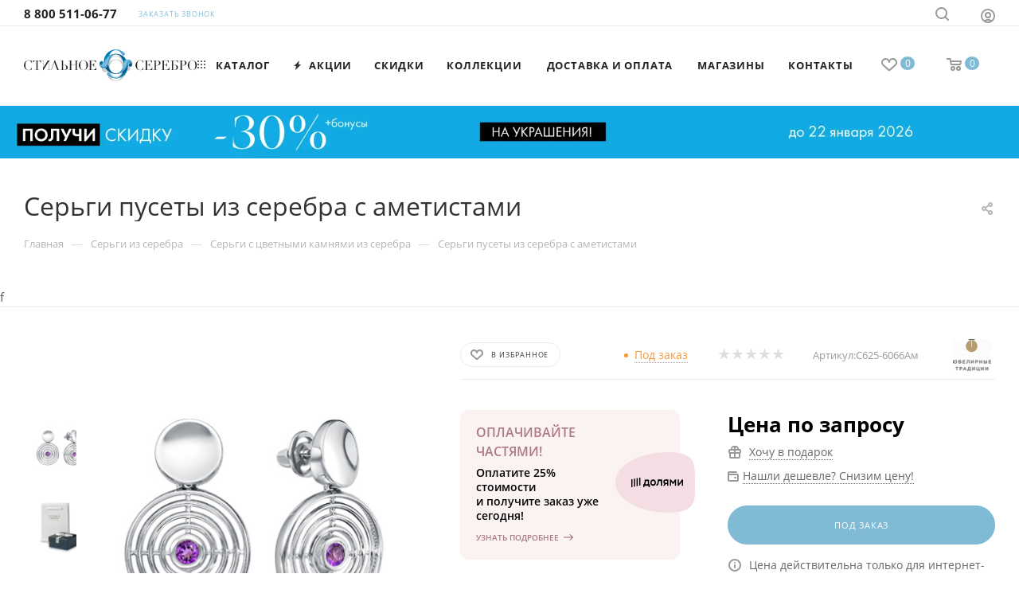

--- FILE ---
content_type: text/html; charset=UTF-8
request_url: https://www.stilnoeserebro.ru/serebryanye_sergi/s_tsvetnymi_kamnyami/sergi_pusety_iz_serebra_s_ametistami
body_size: 55604
content:
<!DOCTYPE html><html xmlns="http://www.w3.org/1999/xhtml" xml:lang="ru" lang="ru" ><head><link rel="canonical" href="https://www.stilnoeserebro.ru/serebryanye_sergi/s_tsvetnymi_kamnyami/sergi_pusety_iz_serebra_s_ametistami" /><link rel="preconnect" href="https://mc.yandex.ru" crossorigin ><link rel="preconnect" href="https://sserebro.bitrix24.ru" crossorigin ><script data-skip-moving="true">(function(w, d, n) {var cl = "bx-core";var ht = d.documentElement;var htc = ht ? ht.className : undefined;if (htc === undefined || htc.indexOf(cl) !== -1){return;}var ua = n.userAgent;if (/(iPad;)|(iPhone;)/i.test(ua)){cl += " bx-ios";}else if (/Windows/i.test(ua)){cl += ' bx-win';}else if (/Macintosh/i.test(ua)){cl += " bx-mac";}else if (/Linux/i.test(ua) && !/Android/i.test(ua)){cl += " bx-linux";}else if (/Android/i.test(ua)){cl += " bx-android";}cl += (/(ipad|iphone|android|mobile|touch)/i.test(ua) ? " bx-touch" : " bx-no-touch");cl += w.devicePixelRatio && w.devicePixelRatio >= 2? " bx-retina": " bx-no-retina";if (/AppleWebKit/.test(ua)){cl += " bx-chrome";}else if (/Opera/.test(ua)){cl += " bx-opera";}else if (/Firefox/.test(ua)){cl += " bx-firefox";}ht.className = htc ? htc + " " + cl : cl;})(window, document, navigator);</script><link rel="preload" href="/bitrix/cache/css/arturgolubev.cssinliner/v600_s1/css_united/196e5b37b7bd69a9c65c48ed69574c68.css" as="style"><title>Серьги пусеты из серебра с аметистами купить в Санкт-Петербурге № С625-6066Ам</title><meta name="viewport" content="initial-scale=1.0, width=device-width, maximum-scale=1" /><meta name="HandheldFriendly" content="true" /><meta name="yes" content="yes" /><meta name="apple-mobile-web-app-status-bar-style" content="black" /><meta name="SKYPE_TOOLBAR" content="SKYPE_TOOLBAR_PARSER_COMPATIBLE" /><meta http-equiv="Content-Type" content="text/html; charset=UTF-8" /><meta name="keywords" content="Изделия из серебра | Серебро купить в интернет-магазине недорого, ювелирные серебряные украшения в СПб" /><meta name="description" content="⭐⭐⭐⭐⭐ Купить серьги пусеты из серебра с аметистами (№ С625-6066Ам) по выгодной цене от 0 ₽ в интернет-магазине «Стильное Серебро».➤ Оперативная доставка по Санкт-Петербургу и всей России.✔ Звоните по ☎: +7 (812) 458-04-40." /><script type="extension/settings" data-extension="currency.currency-core">{"region":"ru"}</script><meta name="theme-color" content="#81bad5"><style>:root{--theme-base-color: #81bad5;--theme-base-opacity-color: #81bad51a;--theme-base-color-hue:199;--theme-base-color-saturation:50%;--theme-base-color-lightness:67%;}</style><style>html {--theme-page-width: 1500px;--theme-page-width-padding: 30px}</style><link href="/bitrix/templates/aspro_max/css/print.min.css?169504330421755" data-template-style="true" rel="stylesheet" media="print"><link rel="shortcut icon" href="/favicon.ico" type="image/x-icon" /><link rel="apple-touch-icon" sizes="180x180" href="/upload/cssinliner_webp/CMax/f63/f639b8914711e49d309adf5c5a716edc.webp" /><meta property="og:description" content="⭐⭐⭐⭐⭐ Купить серьги пусеты из серебра с аметистами (№ С625-6066Ам) по выгодной цене от 0 ₽ в интернет-магазине «Стильное Серебро».➤ Оперативная доставка по Санкт-Петербургу и всей России.✔ Звоните по ☎: +7 (812) 458-04-40." /><meta property="og:image" content="https://www.stilnoeserebro.ru:443/upload/iblock/b3b/k3cjv4hzaynbsafbwy9jnpx4oy51lbx0.jpg" /><link rel="image_src" href="https://www.stilnoeserebro.ru:443/upload/iblock/b3b/k3cjv4hzaynbsafbwy9jnpx4oy51lbx0.jpg" /><meta property="og:title" content="Серьги пусеты из серебра с аметистами купить в Санкт-Петербурге № С625-6066Ам" /><meta property="og:type" content="website" /><meta property="og:url" content="https://www.stilnoeserebro.ru:443/serebryanye_sergi/s_tsvetnymi_kamnyami/sergi_pusety_iz_serebra_s_ametistami" /><!-- Кастомный тег noindex из настроек категории --><!-- Теги с раскрывающийся список --><style id="seo-tags-critical"> .seo_tags[data-enhance="tags"] .sotbit-seometa-tags-wrapper, .seo_tags[data-enhance="tags"] .seo-tags__control{display:none!important} .seo_tags[data-enhance="tags"].seo-tags--measuring .sotbit-seometa-tags-wrapper, .seo_tags[data-enhance="tags"].seo-tags--measuring .seo-tags__control, .seo_tags[data-enhance="tags"].seo-tags--ready .sotbit-seometa-tags-wrapper, .seo_tags[data-enhance="tags"].seo-tags--ready .seo-tags__control{display:block!important} .seo_tags[data-enhance="tags"] .sotbit-seometa-tags-wrapper.seo-tags__hidden, .seo_tags[data-enhance="tags"] .seo-tags__control.seo-tags__hidden{display:none!important} </style><script type="application/ld+json">{
"@context": "https://schema.org/",
"@type": "WebSite",
"name": "Интернет-магазин ювелирных изделий «Стильное Серебро»",
"url": "https://www.stilnoeserebro.ru/" 
}</script><script type="application/ld+json">{
"@context": "https://schema.org",
"@type": "Organization",
"url": "https://www.stilnoeserebro.ru/",
"logo": "https://www.stilnoeserebro.ru/upload/CMax/5f9/5f903f99179e946e0c28251d3b2ba100.svg"
}</script><noindex><!-- <div class="header__notification"><span>Внимание! Во избежание случаев мошенничества, никому не сообщайте коды из SMS. Мы не запрашиваем коды по телефону.</span></div> --></noindex><link href="/bitrix/cache/css/arturgolubev.cssinliner/v600_s1/css_united/196e5b37b7bd69a9c65c48ed69574c68.css" rel="stylesheet" onerror="document.body.classList.add('agic_reload_css');" ></head><body class=" site_s1 fill_bg_n catalog-delayed-btn-Y theme-light" id="main" data-site="/"><div id="panel"></div><!--'start_frame_cache_4i19eW'--><!--'end_frame_cache_4i19eW'--><!--'start_frame_cache_basketitems-component-block'--><div id="ajax_basket"></div><!--'end_frame_cache_basketitems-component-block'--><div class="cd-modal-bg"></div><div class="wrapper1 header_bglight long_header high_one_row_header basket_normal basket_fill_WHITE side_LEFT block_side_NORMAL catalog_icons_Y banner_auto mheader-v4 header-v16 header-font-lower_N regions_N title_position_LEFT footer-v2 front-vindex1 mfixed_Y mfixed_view_scroll_top title-v3 lazy_Y with_phones compact-catalog normal-catalog-img landing-slider big-banners-mobile-slider bottom-icons-panel-Y compact-breadcrumbs-Y catalog-delayed-btn-Y "><div class="mega_fixed_menu scrollblock"><div class="maxwidth-theme"><svg class="svg svg-close" width="14" height="14" viewBox="0 0 14 14"><path data-name="Rounded Rectangle 568 copy 16" d="M1009.4,953l5.32,5.315a0.987,0.987,0,0,1,0,1.4,1,1,0,0,1-1.41,0L1008,954.4l-5.32,5.315a0.991,0.991,0,0,1-1.4-1.4L1006.6,953l-5.32-5.315a0.991,0.991,0,0,1,1.4-1.4l5.32,5.315,5.31-5.315a1,1,0,0,1,1.41,0,0.987,0.987,0,0,1,0,1.4Z" transform="translate(-1001 -946)"></path></svg><i class="svg svg-close mask arrow"></i><div class="row"><div class="col-md-9"><div class="left_menu_block"><div class="logo_block flexbox flexbox--row align-items-normal"><div class="logo"><a href="/"><img src="/upload/CMax/d68/6l3nty66jpubzz9x269s2dr58eckvms1.svg" alt="" title="" data-src="" /></a></div><div class="top-description addr"></div></div><div class="search_block"><div class="search_wrap"><div class="search-block"><div class="search-wrapper"><div id="title-search_mega_menu"><form action="/catalog/" class="search"><div class="search-input-div"><input class="search-input" id="title-search-input_mega_menu" type="text" name="q" value="" placeholder="Поиск" size="20" maxlength="50" autocomplete="off" /></div><div class="search-button-div"><button class="btn btn-search" type="submit" name="s" value="Найти"><i class="svg search2 inline " aria-hidden="true"><svg width="17" height="17" ><use xlink:href="/bitrix/templates/aspro_max/images/svg/header_icons_srite.svg#search"></use></svg></i></button><span class="close-block inline-search-hide"><span class="svg svg-close close-icons"></span></span></div></form></div></div></div></div></div><div class="loadings" style="height:125px;width:50px;" data-nlo="menu-megafixed"></div></div></div><div class="col-md-3"><div class="right_menu_block"><div class="contact_wrap"><div class="info"><div class="phone blocks"><div class=""><!-- noindex --><div class="phone with_dropdown white sm"><div class="wrap"><div><i class="svg svg-inline-phone inline " aria-hidden="true"><svg width="5" height="13" ><use xlink:href="/bitrix/templates/aspro_max/images/svg/header_icons_srite.svg#phone_footer"></use></svg></i><a rel="nofollow" href="tel:88005110677">8 800 511-06-77</a></div></div></div><!-- /noindex --></div><div class="callback_wrap"><span class="callback-block animate-load font_upper colored" data-event="jqm" data-param-form_id="CALLBACK" data-name="callback">Заказать звонок</span></div></div><div class="question_button_wrapper"><span class="btn btn-lg btn-transparent-border-color btn-wide animate-load colored_theme_hover_bg-el" data-event="jqm" data-param-form_id="ASK" data-name="ask"> Задать вопрос </span></div><div class="person_wrap"><!--'start_frame_cache_header-auth-block1'--><!-- noindex --><div class="auth_wr_inner "><a rel="nofollow" title="Мой кабинет" class="personal-link dark-color animate-load" data-event="jqm" data-param-backurl="/serebryanye_sergi/s_tsvetnymi_kamnyami/sergi_pusety_iz_serebra_s_ametistami" data-param-type="auth" data-name="auth" href="/personal/"><i class="svg svg-inline-cabinet big inline " aria-hidden="true"><svg width="18" height="18" ><use xlink:href="/bitrix/templates/aspro_max/images/svg/header_icons_srite.svg#user"></use></svg></i><span class="wrap"><span class="name">Войти</span></span></a></div><!-- /noindex --><!--'end_frame_cache_header-auth-block1'--><!--'start_frame_cache_mobile-basket-with-compare-block1'--><!-- noindex --><div class="menu middle"><ul><li class="counters"><a rel="nofollow" class="dark-color basket-link basket ready " href="/basket/"><i class="svg svg-inline-basket" aria-hidden="true" ><svg class="" width="19" height="16" viewBox="0 0 19 16"><path data-name="Ellipse 2 copy 9" class="cls-1" d="M956.047,952.005l-0.939,1.009-11.394-.008-0.952-1-0.953-6h-2.857a0.862,0.862,0,0,1-.952-1,1.025,1.025,0,0,1,1.164-1h2.327c0.3,0,.6.006,0.6,0.006a1.208,1.208,0,0,1,1.336.918L943.817,947h12.23L957,948v1Zm-11.916-3,0.349,2h10.007l0.593-2Zm1.863,5a3,3,0,1,1-3,3A3,3,0,0,1,945.994,954.005ZM946,958a1,1,0,1,0-1-1A1,1,0,0,0,946,958Zm7.011-4a3,3,0,1,1-3,3A3,3,0,0,1,953.011,954.005ZM953,958a1,1,0,1,0-1-1A1,1,0,0,0,953,958Z" transform="translate(-938 -944)"></path></svg></i><span>Корзина<span class="count empted">0</span></span></a></li><li class="counters"><a rel="nofollow" class="dark-color basket-link delay ready " href="/personal/favorite/" ><i class="svg svg-inline-basket" aria-hidden="true" ><svg xmlns="http://www.w3.org/2000/svg" width="16" height="13" viewBox="0 0 16 13"><defs><style>.clsw-1{fill:#fff;fill-rule:evenodd;}</style></defs><path class="clsw-1" d="M506.755,141.6l0,0.019s-4.185,3.734-5.556,4.973a0.376,0.376,0,0,1-.076.056,1.838,1.838,0,0,1-1.126.357,1.794,1.794,0,0,1-1.166-.4,0.473,0.473,0,0,1-.1-0.076c-1.427-1.287-5.459-4.878-5.459-4.878l0-.019A4.494,4.494,0,1,1,500,135.7,4.492,4.492,0,1,1,506.755,141.6Zm-3.251-5.61A2.565,2.565,0,0,0,501,138h0a1,1,0,1,1-2,0h0a2.565,2.565,0,0,0-2.506-2,2.5,2.5,0,0,0-1.777,4.264l-0.013.019L500,145.1l5.179-4.749c0.042-.039.086-0.075,0.126-0.117l0.052-.047-0.006-.008A2.494,2.494,0,0,0,503.5,135.993Z" transform="translate(-492 -134)"/></svg></i><span>Избранные товары<span class="count js-count empted">0</span></span></a></li></ul></div><!-- /noindex --><!--'end_frame_cache_mobile-basket-with-compare-block1'--></div></div></div><div class="footer_wrap"><div class="email blocks color-theme-hover"><i class="svg inline svg-inline-email" aria-hidden="true" ><svg xmlns="http://www.w3.org/2000/svg" width="11" height="9" viewBox="0 0 11 9"><path data-name="Rectangle 583 copy 16" class="cls-1" d="M367,142h-7a2,2,0,0,1-2-2v-5a2,2,0,0,1,2-2h7a2,2,0,0,1,2,2v5A2,2,0,0,1,367,142Zm0-2v-3.039L364,139h-1l-3-2.036V140h7Zm-6.634-5,3.145,2.079L366.634,135h-6.268Z" transform="translate(-358 -133)"/></svg></i><a href="mailto:mail@stilnoeserebro.ru ">mail@stilnoeserebro.ru </a></div><div class="address blocks"><i class="svg inline svg-inline-addr" aria-hidden="true" ><svg xmlns="http://www.w3.org/2000/svg" width="9" height="12" viewBox="0 0 9 12"><path class="cls-1" d="M959.135,82.315l0.015,0.028L955.5,87l-3.679-4.717,0.008-.013a4.658,4.658,0,0,1-.83-2.655,4.5,4.5,0,1,1,9,0A4.658,4.658,0,0,1,959.135,82.315ZM955.5,77a2.5,2.5,0,0,0-2.5,2.5,2.467,2.467,0,0,0,.326,1.212l-0.014.022,2.181,3.336,2.034-3.117c0.033-.046.063-0.094,0.093-0.142l0.066-.1-0.007-.009a2.468,2.468,0,0,0,.32-1.2A2.5,2.5,0,0,0,955.5,77Z" transform="translate(-951 -75)"/></svg></i> Время работы онлайн-магазина:<br> Понедельник - Пятница<br> 9:00 — 21:00 <br><br> Суббота- Воскресенье<br> 10:00 — 22:00 <br></div><div class="social-block"><div class="social-icons"><!-- noindex --><ul><li class="vk"><a href="https://vk.com/stilnoeserebro" target="_blank" rel="nofollow" title="Вконтакте"> Вконтакте </a></li><li class="telegram"><a href="https://t.me/stilnoeserebro" target="_blank" rel="nofollow" title="Telegram"> Telegram </a></li><li class="ytb"><a href="https://www.youtube.com/channel/UC3lZQSpX8hEsvXtfGdNpgtw" target="_blank" rel="nofollow" title="YouTube"> YouTube </a></li></ul><!-- /noindex --></div></div></div></div></div></div></div></div><div class="banner_content_bottom_container flexbox flexbox--gap flexbox--gap-16" ></div><div class="header_wrap visible-lg visible-md title-v3 "><header id="header"><div class="top-block top-block-v1 header-v16 header-wrapper"><div class="maxwidth-theme logo_and_menu-row logo_top_white icons_top"><div class="wrapp_block logo-row"><div class="items-wrapper header__top-inner"><div class="header__top-item"><div class="phone-block"><div class="inline-block"><!-- noindex --><div class="phone with_dropdown no-icons"><i class="svg svg-inline-phone inline " aria-hidden="true"><svg width="5" height="13" ><use xlink:href="/bitrix/templates/aspro_max/images/svg/header_icons_srite.svg#phone_black"></use></svg></i><a rel="nofollow" href="tel:88005110677">8 800 511-06-77</a></div><!-- /noindex --></div><div class="inline-block"><span class="callback-block animate-load font_upper_xs colored" data-event="jqm" data-param-form_id="CALLBACK" data-name="callback">Заказать звонок</span></div></div></div><div class="header__top-item addr-block"><div><div class="address tables inline-block no-icons"><i class="svg inline svg-inline-addr" aria-hidden="true" ><svg xmlns="http://www.w3.org/2000/svg" width="9" height="12" viewBox="0 0 9 12"><path class="cls-1" d="M959.135,82.315l0.015,0.028L955.5,87l-3.679-4.717,0.008-.013a4.658,4.658,0,0,1-.83-2.655,4.5,4.5,0,1,1,9,0A4.658,4.658,0,0,1,959.135,82.315ZM955.5,77a2.5,2.5,0,0,0-2.5,2.5,2.467,2.467,0,0,0,.326,1.212l-0.014.022,2.181,3.336,2.034-3.117c0.033-.046.063-0.094,0.093-0.142l0.066-.1-0.007-.009a2.468,2.468,0,0,0,.32-1.2A2.5,2.5,0,0,0,955.5,77Z" transform="translate(-951 -75)"/></svg></i> Время работы онлайн-магазина:<br> Понедельник - Пятница<br> 9:00 — 21:00 <br><br> Суббота- Воскресенье<br> 10:00 — 22:00 <br></div></div></div><div class="right-icons logo_and_menu-row logo_top_white icons_top showed header__top-item"><div class="line-block line-block--40 line-block--40-1200"><div class="line-block__item"><div class="wrap_icon top-search"><button class="top-btn inline-search-show"><i class="svg inline svg-inline-search" aria-hidden="true" ><svg class="" width="17" height="17" viewBox="0 0 17 17" aria-hidden="true"><path class="cls-1" d="M16.709,16.719a1,1,0,0,1-1.412,0l-3.256-3.287A7.475,7.475,0,1,1,15,7.5a7.433,7.433,0,0,1-1.549,4.518l3.258,3.289A1,1,0,0,1,16.709,16.719ZM7.5,2A5.5,5.5,0,1,0,13,7.5,5.5,5.5,0,0,0,7.5,2Z"></path></svg></i><span class="title">Поиск</span></button></div></div><div class="line-block__item"><div class="wrap_icon inner-table-block1 person"><!--'start_frame_cache_header-auth-block2'--><!-- noindex --><div class="auth_wr_inner "><a rel="nofollow" title="Мой кабинет" class="personal-link dark-color animate-load" data-event="jqm" data-param-backurl="/serebryanye_sergi/s_tsvetnymi_kamnyami/sergi_pusety_iz_serebra_s_ametistami" data-param-type="auth" data-name="auth" href="/personal/"><i class="svg svg-inline-cabinet big1 inline " aria-hidden="true"><svg width="18" height="18" ><use xlink:href="/bitrix/templates/aspro_max/images/svg/header_icons_srite.svg#user"></use></svg></i><span class="wrap"><span class="name">Войти</span></span></a></div><!-- /noindex --><!--'end_frame_cache_header-auth-block2'--></div></div></div></div></div></div></div></div><div class="header-wrapper header-v16"><div class="logo_and_menu-row longs"><div class="logo-row paddings"><div class="maxwidth-theme"><div class="header__main-part"><div class="logo-block pull-left floated header__main-item order-1"><div class="logo"><a href="/"><img src="/upload/CMax/d68/6l3nty66jpubzz9x269s2dr58eckvms1.svg" alt="" title="" data-src="" /></a></div></div><div class="header__main-item no-shrinked"><!--'start_frame_cache_header-basket-with-compare-block1'--><!-- noindex --><div class="wrap_icon wrap_basket baskets"><a rel="nofollow" class="basket-link delay big basket-count" href="/personal/favorite/" title="Избранные товары" ><span class="js-basket-block"><i class="svg wish big inline " aria-hidden="true"><svg width="20" height="16" ><use xlink:href="/bitrix/templates/aspro_max/images/svg/header_icons_srite.svg#chosen"></use></svg></i><span class="title dark_link">Избранные товары</span><span class="count js-count">0</span></span></a></div><div class="wrap_icon wrap_basket baskets top_basket"><a rel="nofollow" class="basket-link basket big " href="/basket/" title="Корзина пуста"><span class="js-basket-block"><i class="svg basket big inline " aria-hidden="true"><svg width="19" height="16" ><use xlink:href="/bitrix/templates/aspro_max/images/svg/header_icons_srite.svg#basket"></use></svg></i><span class="title dark_link">Корзина</span><span class="count">0</span></span></a><span class="basket_hover_block loading_block loading_block_content"></span></div><!-- /noindex --><!--'end_frame_cache_header-basket-with-compare-block1'--></div><div class="header__main-item minwidth0 flex1 order-1"><div class="menu-row"><div class="menu-only"><nav class="mega-menu sliced"><div class="table-menu"><table><tr><td class="menu-item unvisible dropdown catalog wide_menu "><div class="wrap"><a class="dropdown-toggle" href="/catalog/"><div><i class="svg inline svg-inline-icon_catalog" aria-hidden="true" ><svg xmlns="http://www.w3.org/2000/svg" width="10" height="10" viewBox="0 0 10 10"><path data-name="Rounded Rectangle 969 copy 7" class="cls-1" d="M644,76a1,1,0,1,1-1,1A1,1,0,0,1,644,76Zm4,0a1,1,0,1,1-1,1A1,1,0,0,1,648,76Zm4,0a1,1,0,1,1-1,1A1,1,0,0,1,652,76Zm-8,4a1,1,0,1,1-1,1A1,1,0,0,1,644,80Zm4,0a1,1,0,1,1-1,1A1,1,0,0,1,648,80Zm4,0a1,1,0,1,1-1,1A1,1,0,0,1,652,80Zm-8,4a1,1,0,1,1-1,1A1,1,0,0,1,644,84Zm4,0a1,1,0,1,1-1,1A1,1,0,0,1,648,84Zm4,0a1,1,0,1,1-1,1A1,1,0,0,1,652,84Z" transform="translate(-643 -76)"/></svg></i> Каталог <i class="svg svg-inline-down" aria-hidden="true"><svg width="5" height="3" ><use xlink:href="/bitrix/templates/aspro_max/images/svg/trianglearrow_sprite.svg#trianglearrow_down"></use></svg></i></div></a><span class="tail"></span><div class="dropdown-menu long-menu-items BRANDS"><div class="menu-navigation"><div class="menu-navigation__sections-wrapper"><div class="customScrollbar scrollblock"><div class="menu-navigation__sections"><div class="menu-navigation__sections-item"><a href="/skidki" class="menu-navigation__sections-item-link font_xs dark_link menu-navigation__sections-item-link--image" ><span class="image colored_theme_svg "><i class="svg cat_icons colored svg-inline-icon" aria-hidden="true"><svg width="23" height="23" viewbox="0 0 23 23"><use xlink:href="/upload/aspro.max/sprite_svg/f2803f803f92033bfb81de19ed203ba1.svg#svg"></use></svg></i></span><span class="name">Скидки</span></a></div><div class="menu-navigation__sections-item"><a href="/novinki" class="menu-navigation__sections-item-link font_xs dark_link menu-navigation__sections-item-link--image" ><span class="image colored_theme_svg "><i class="svg cat_icons colored svg-inline-icon" aria-hidden="true"><svg width="60" height="60" viewbox="0 0 60 60"><use xlink:href="/upload/aspro.max/sprite_svg/cxyq5v67p9rmpy3rakap6w3ctwosuqnm.svg#svg"></use></svg></i></span><span class="name">Новинки</span></a></div><div class="menu-navigation__sections-item"><a href="/serebryanye_koltsa" class="menu-navigation__sections-item-link font_xs dark_link menu-navigation__sections-item-link--image menu-navigation__sections-item-dropdown" ><i class="svg right svg-inline-right inline " aria-hidden="true"><svg width="3" height="5" ><use xlink:href="/bitrix/templates/aspro_max/images/svg/trianglearrow_sprite.svg#trianglearrow_right"></use></svg></i><span class="image colored_theme_svg "><i class="svg cat_icons colored svg-inline-icon" aria-hidden="true"><svg width="19" height="23" viewbox="0 0 19 23"><use xlink:href="/upload/aspro.max/sprite_svg/0b9eb95ef9cace78627f24c6f983977b.svg#svg"></use></svg></i></span><span class="name">Кольца</span></a></div><div class="menu-navigation__sections-item active"><a href="/serebryanye_sergi" class="menu-navigation__sections-item-link font_xs colored_theme_text menu-navigation__sections-item-link--image menu-navigation__sections-item-dropdown" ><i class="svg right svg-inline-right inline " aria-hidden="true"><svg width="3" height="5" ><use xlink:href="/bitrix/templates/aspro_max/images/svg/trianglearrow_sprite.svg#trianglearrow_right"></use></svg></i><span class="image colored_theme_svg "><i class="svg cat_icons colored svg-inline-icon" aria-hidden="true"><svg width="25" height="23" viewbox="0 0 25 23"><use xlink:href="/upload/aspro.max/sprite_svg/515267ffdb4fdcbe4be779fc7fa34b31.svg#svg"></use></svg></i></span><span class="name">Серьги</span></a></div><div class="menu-navigation__sections-item"><a href="/kulony_i_podveski" class="menu-navigation__sections-item-link font_xs dark_link menu-navigation__sections-item-link--image menu-navigation__sections-item-dropdown" ><i class="svg right svg-inline-right inline " aria-hidden="true"><svg width="3" height="5" ><use xlink:href="/bitrix/templates/aspro_max/images/svg/trianglearrow_sprite.svg#trianglearrow_right"></use></svg></i><span class="image colored_theme_svg "><i class="svg cat_icons colored svg-inline-icon" aria-hidden="true"><svg width="19" height="23" viewbox="0 0 19 23"><use xlink:href="/upload/aspro.max/sprite_svg/87c3ddc2beaa5b9dd110ecddb0646d21.svg#svg"></use></svg></i></span><span class="name">Кулоны и подвески</span></a></div><div class="menu-navigation__sections-item"><a href="/tsepochki_i_tsepi" class="menu-navigation__sections-item-link font_xs dark_link menu-navigation__sections-item-link--image menu-navigation__sections-item-dropdown" ><i class="svg right svg-inline-right inline " aria-hidden="true"><svg width="3" height="5" ><use xlink:href="/bitrix/templates/aspro_max/images/svg/trianglearrow_sprite.svg#trianglearrow_right"></use></svg></i><span class="image colored_theme_svg "><i class="svg cat_icons colored svg-inline-icon" aria-hidden="true"><svg width="23" height="23" viewbox="0 0 23 23"><use xlink:href="/upload/aspro.max/sprite_svg/3633cd49a4c1b020dfd9cf7d5ff8e04e.svg#svg"></use></svg></i></span><span class="name">Цепочки и цепи</span></a></div><div class="menu-navigation__sections-item"><a href="/serebryanye_kole" class="menu-navigation__sections-item-link font_xs dark_link menu-navigation__sections-item-link--image menu-navigation__sections-item-dropdown" ><i class="svg right svg-inline-right inline " aria-hidden="true"><svg width="3" height="5" ><use xlink:href="/bitrix/templates/aspro_max/images/svg/trianglearrow_sprite.svg#trianglearrow_right"></use></svg></i><span class="image colored_theme_svg "><i class="svg cat_icons colored svg-inline-icon" aria-hidden="true"><svg width="21" height="23" viewbox="0 0 21 23"><use xlink:href="/upload/aspro.max/sprite_svg/729a9b4af5841066885c769bc513c683.svg#svg"></use></svg></i></span><span class="name">Колье</span></a></div><div class="menu-navigation__sections-item"><a href="/broshi_iz_serebra" class="menu-navigation__sections-item-link font_xs dark_link menu-navigation__sections-item-link--image" ><span class="image colored_theme_svg "><i class="svg cat_icons colored svg-inline-icon" aria-hidden="true"><svg width="19" height="22" viewbox="0 0 19 22"><use xlink:href="/upload/aspro.max/sprite_svg/f18b7b5df21c2b8f1894580e2b8cb68c.svg#svg"></use></svg></i></span><span class="name">Броши</span></a></div><div class="menu-navigation__sections-item"><a href="/serebryanye_braslety" class="menu-navigation__sections-item-link font_xs dark_link menu-navigation__sections-item-link--image menu-navigation__sections-item-dropdown" ><i class="svg right svg-inline-right inline " aria-hidden="true"><svg width="3" height="5" ><use xlink:href="/bitrix/templates/aspro_max/images/svg/trianglearrow_sprite.svg#trianglearrow_right"></use></svg></i><span class="image colored_theme_svg "><i class="svg cat_icons colored svg-inline-icon" aria-hidden="true"><svg width="23" height="20" viewbox="0 0 23 20"><use xlink:href="/upload/aspro.max/sprite_svg/f49c5e4f5992c7fe94ac35652b177c72.svg#svg"></use></svg></i></span><span class="name">Браслеты</span></a></div><div class="menu-navigation__sections-item"><a href="/drugoe" class="menu-navigation__sections-item-link font_xs dark_link menu-navigation__sections-item-link--image menu-navigation__sections-item-dropdown" ><i class="svg right svg-inline-right inline " aria-hidden="true"><svg width="3" height="5" ><use xlink:href="/bitrix/templates/aspro_max/images/svg/trianglearrow_sprite.svg#trianglearrow_right"></use></svg></i><span class="image colored_theme_svg "><i class="svg cat_icons colored svg-inline-icon" aria-hidden="true"><svg width="21" height="20" viewbox="0 0 21 20"><use xlink:href="/upload/aspro.max/sprite_svg/aead3841a50be73bf3bdea44936c2804.svg#svg"></use></svg></i></span><span class="name">Другое</span></a></div><div class="menu-navigation__sections-item"><a href="/nabory" class="menu-navigation__sections-item-link font_xs dark_link menu-navigation__sections-item-link--image menu-navigation__sections-item-dropdown" ><i class="svg right svg-inline-right inline " aria-hidden="true"><svg width="3" height="5" ><use xlink:href="/bitrix/templates/aspro_max/images/svg/trianglearrow_sprite.svg#trianglearrow_right"></use></svg></i><span class="image colored_theme_svg "><i class="svg cat_icons colored svg-inline-icon" aria-hidden="true"><svg width="19" height="24" viewbox="0 0 19 24"><use xlink:href="/upload/aspro.max/sprite_svg/c75caddf0ca467260d3aad46d93a3708.svg#svg"></use></svg></i></span><span class="name">Наборы из серебра</span></a></div><div class="menu-navigation__sections-item"><a href="/servirovka-i-pribory" class="menu-navigation__sections-item-link font_xs dark_link menu-navigation__sections-item-link--image menu-navigation__sections-item-dropdown" ><i class="svg right svg-inline-right inline " aria-hidden="true"><svg width="3" height="5" ><use xlink:href="/bitrix/templates/aspro_max/images/svg/trianglearrow_sprite.svg#trianglearrow_right"></use></svg></i><span class="image colored_theme_svg "><i class="svg cat_icons colored svg-inline-icon" aria-hidden="true"><svg width="8" height="23" viewbox="0 0 8 23"><use xlink:href="/upload/aspro.max/sprite_svg/7861cac0f237a26458f1ec9d635ee7c3.svg#svg"></use></svg></i></span><span class="name">Сервировка и приборы</span></a></div><div class="menu-navigation__sections-item"><a href="/suveniry-i-podarki" class="menu-navigation__sections-item-link font_xs dark_link menu-navigation__sections-item-link--image menu-navigation__sections-item-dropdown" ><i class="svg right svg-inline-right inline " aria-hidden="true"><svg width="3" height="5" ><use xlink:href="/bitrix/templates/aspro_max/images/svg/trianglearrow_sprite.svg#trianglearrow_right"></use></svg></i><span class="image colored_theme_svg "><i class="svg cat_icons colored svg-inline-icon" aria-hidden="true"><svg width="23" height="23" viewbox="0 0 23 23"><use xlink:href="/upload/aspro.max/sprite_svg/dfc6357a8f162fc2a0d2c11002b74e09.svg#svg"></use></svg></i></span><span class="name">Сувениры</span></a></div><div class="menu-navigation__sections-item"><a href="/detskaya-kollektsiya" class="menu-navigation__sections-item-link font_xs dark_link menu-navigation__sections-item-link--image menu-navigation__sections-item-dropdown" ><i class="svg right svg-inline-right inline " aria-hidden="true"><svg width="3" height="5" ><use xlink:href="/bitrix/templates/aspro_max/images/svg/trianglearrow_sprite.svg#trianglearrow_right"></use></svg></i><span class="image colored_theme_svg "><i class="svg cat_icons colored svg-inline-icon" aria-hidden="true"><svg width="22" height="20" viewbox="0 0 22 20"><use xlink:href="/upload/aspro.max/sprite_svg/db5f549df06e35785bfdfedba39c4f8f.svg#svg"></use></svg></i></span><span class="name">Детская посуда</span></a></div><div class="menu-navigation__sections-item"><a href="/eksklyuzivnye-podarki" class="menu-navigation__sections-item-link font_xs dark_link menu-navigation__sections-item-link--image menu-navigation__sections-item-dropdown" ><i class="svg right svg-inline-right inline " aria-hidden="true"><svg width="3" height="5" ><use xlink:href="/bitrix/templates/aspro_max/images/svg/trianglearrow_sprite.svg#trianglearrow_right"></use></svg></i><span class="image colored_theme_svg "><i class="svg cat_icons colored svg-inline-icon" aria-hidden="true"><svg width="24" height="21" viewbox="0 0 24 21"><use xlink:href="/upload/aspro.max/sprite_svg/3285617c5f7a9d35c43863de68a36a57.svg#svg"></use></svg></i></span><span class="name">Эксклюзивные подарки</span></a></div><div class="menu-navigation__sections-item"><a href="/religioznye_izdeliya" class="menu-navigation__sections-item-link font_xs dark_link menu-navigation__sections-item-link--image menu-navigation__sections-item-dropdown" ><i class="svg right svg-inline-right inline " aria-hidden="true"><svg width="3" height="5" ><use xlink:href="/bitrix/templates/aspro_max/images/svg/trianglearrow_sprite.svg#trianglearrow_right"></use></svg></i><span class="image colored_theme_svg "><i class="svg cat_icons colored svg-inline-icon" aria-hidden="true"><svg width="15" height="25" viewbox="0 0 15 25"><use xlink:href="/upload/aspro.max/sprite_svg/e6d45c287ef25ddb3c12ae3407612205.svg#svg"></use></svg></i></span><span class="name">Религиозные изделия</span></a></div></div></div></div><div class="menu-navigation__content"><div class="customScrollbar scrollblock scrollblock--thick"><ul class="menu-wrapper menu-type-4" ><li class=" icon has_img parent-items"><div class="flexbox flex-reverse"><div class="subitems-wrapper"><ul class="menu-wrapper" ></ul></div></div></li><li class=" icon has_img parent-items"><div class="flexbox flex-reverse"><div class="subitems-wrapper"><ul class="menu-wrapper" ></ul></div></div></li><li class="dropdown-submenu icon has_img parent-items"><div class="flexbox flex-reverse"><div class="subitems-wrapper"><ul class="menu-wrapper" ><li class=" has_img"><div class="menu_img "><a href="/serebryanye_koltsa/s_vstavkami" class="noborder img_link colored_theme_svg"><img class="lazy" src="/bitrix/templates/aspro_max/images/loaders/double_ring.svg" data-src="/upload/cssinliner_webp/iblock/013/ewf8z201hkyrdtah0u8w3q9xq3thiyka.webp" alt="Со вставками" title="Со вставками" /></a></div><a href="/serebryanye_koltsa/s_vstavkami" title="Со вставками"><span class="name option-font-bold">Со вставками</span></a></li><li class=" has_img"><div class="menu_img "><a href="/serebryanye_koltsa/bez_vstavok" class="noborder img_link colored_theme_svg"><img class="lazy" src="/bitrix/templates/aspro_max/images/loaders/double_ring.svg" data-src="/upload/cssinliner_webp/iblock/c71/dtbnj2t8cn8f32q1p8mr8pw965tjzblx.webp" alt="Без вставок" title="Без вставок" /></a></div><a href="/serebryanye_koltsa/bez_vstavok" title="Без вставок"><span class="name option-font-bold">Без вставок</span></a></li><li class=" has_img"><div class="menu_img "><a href="/serebryanye_koltsa/s_fianitami" class="noborder img_link colored_theme_svg"><img class="lazy" src="/bitrix/templates/aspro_max/images/loaders/double_ring.svg" data-src="/upload/cssinliner_webp/iblock/13d/ivj1spiv4imu7du6ym1bvzk7ihokm2bm.webp" alt="С фианитами" title="С фианитами" /></a></div><a href="/serebryanye_koltsa/s_fianitami" title="С фианитами"><span class="name option-font-bold">С фианитами</span></a></li><li class=" has_img"><div class="menu_img "><a href="/serebryanye_koltsa/s_emalyu" class="noborder img_link colored_theme_svg"><img class="lazy" src="/bitrix/templates/aspro_max/images/loaders/double_ring.svg" data-src="/upload/cssinliner_webp/iblock/b17/lmk93ihfp26h88bbk1jbps5qjlj4a4gm.webp" alt="С эмалью" title="С эмалью" /></a></div><a href="/serebryanye_koltsa/s_emalyu" title="С эмалью"><span class="name option-font-bold">С эмалью</span></a></li><li class=" has_img"><div class="menu_img "><a href="/serebryanye_koltsa/s_tsvetnymi_kamnyami" class="noborder img_link colored_theme_svg"><img class="lazy" src="/bitrix/templates/aspro_max/images/loaders/double_ring.svg" data-src="/upload/cssinliner_webp/iblock/c10/mtem21vwyeyhutch90r6hzdrd4blguox.webp" alt="С цветными камнями" title="С цветными камнями" /></a></div><a href="/serebryanye_koltsa/s_tsvetnymi_kamnyami" title="С цветными камнями"><span class="name option-font-bold">С цветными камнями</span></a></li><li class=" has_img"><div class="menu_img "><a href="/serebryanye_koltsa/pomolvochnye" class="noborder img_link colored_theme_svg"><img class="lazy" src="/bitrix/templates/aspro_max/images/loaders/double_ring.svg" data-src="/upload/cssinliner_webp/iblock/88d/88d22486d1e676aa04e090ff19720a34.webp" alt="Помолвочные" title="Помолвочные" /></a></div><a href="/serebryanye_koltsa/pomolvochnye" title="Помолвочные"><span class="name option-font-bold">Помолвочные</span></a></li><li class=" has_img"><div class="menu_img "><a href="/serebryanye_koltsa/obruchalnye" class="noborder img_link colored_theme_svg"><img class="lazy" src="/bitrix/templates/aspro_max/images/loaders/double_ring.svg" data-src="/upload/cssinliner_webp/iblock/144/l0gto94rr30tsar3wbrx9r9r3x13t9xx.webp" alt="Обручальные" title="Обручальные" /></a></div><a href="/serebryanye_koltsa/obruchalnye" title="Обручальные"><span class="name option-font-bold">Обручальные</span></a></li><li class=" has_img"><div class="menu_img "><a href="/serebryanye_koltsa/s_brilliantami" class="noborder img_link colored_theme_svg"><img class="lazy" src="/bitrix/templates/aspro_max/images/loaders/double_ring.svg" data-src="/upload/cssinliner_webp/iblock/eee/9g7ib3stv0guu3f2rgjg3hizja0trchh.webp" alt="С бриллиантами" title="С бриллиантами" /></a></div><a href="/serebryanye_koltsa/s_brilliantami" title="С бриллиантами"><span class="name option-font-bold">С бриллиантами</span></a></li><li class=" has_img"><div class="menu_img "><a href="/serebryanye_koltsa/muzhskie" class="noborder img_link colored_theme_svg"><img class="lazy" src="/bitrix/templates/aspro_max/images/loaders/double_ring.svg" data-src="/upload/cssinliner_webp/iblock/850/euy8z8mv5m80u39gybzctrlfc3rmdxhn.webp" alt="Мужские кольца" title="Мужские кольца" /></a></div><a href="/serebryanye_koltsa/muzhskie" title="Мужские кольца"><span class="name option-font-bold">Мужские кольца</span></a></li><li class=" has_img"><div class="menu_img "><a href="/serebryanye_koltsa/pechatki" class="noborder img_link colored_theme_svg"><img class="lazy" src="/bitrix/templates/aspro_max/images/loaders/double_ring.svg" data-src="/upload/cssinliner_webp/iblock/931/3qixce84urf8ll6cy3vohpa2xyomvc5p.webp" alt="Печатки мужские" title="Печатки мужские" /></a></div><a href="/serebryanye_koltsa/pechatki" title="Печатки мужские"><span class="name option-font-bold">Печатки мужские</span></a></li><li class=" has_img"><div class="menu_img "><a href="/serebryanye_koltsa/s_zhemchugom" class="noborder img_link colored_theme_svg"><img class="lazy" src="/bitrix/templates/aspro_max/images/loaders/double_ring.svg" data-src="/upload/cssinliner_webp/iblock/47c/xp2cvs6n2r4e0zh8z9oaf64pz9le0z4x.webp" alt="С жемчугом" title="С жемчугом" /></a></div><a href="/serebryanye_koltsa/s_zhemchugom" title="С жемчугом"><span class="name option-font-bold">С жемчугом</span></a></li></ul></div></div></li><li class="dropdown-submenu icon active has_img parent-items"><div class="flexbox flex-reverse"><div class="subitems-wrapper"><ul class="menu-wrapper" ><li class=" has_img"><div class="menu_img "><a href="/serebryanye_sergi/so_vstavkami" class="noborder img_link colored_theme_svg"><img class="lazy" src="/bitrix/templates/aspro_max/images/loaders/double_ring.svg" data-src="/upload/cssinliner_webp/iblock/94f/rgfyzuhcsgtt6xghxw9xxtj0nodspxsv.webp" alt="Со вставками" title="Со вставками" /></a></div><a href="/serebryanye_sergi/so_vstavkami" title="Со вставками"><span class="name option-font-bold">Со вставками</span></a></li><li class=" has_img"><div class="menu_img "><a href="/serebryanye_sergi/bez_vstavok" class="noborder img_link colored_theme_svg"><img class="lazy" src="/bitrix/templates/aspro_max/images/loaders/double_ring.svg" data-src="/upload/cssinliner_webp/iblock/bd7/2l0azd4lfi4w93w7zw62sy4drsb6rod9.webp" alt="Без вставок" title="Без вставок" /></a></div><a href="/serebryanye_sergi/bez_vstavok" title="Без вставок"><span class="name option-font-bold">Без вставок</span></a></li><li class=" has_img"><div class="menu_img "><a href="/serebryanye_sergi/s_fianitami" class="noborder img_link colored_theme_svg"><img class="lazy" src="/bitrix/templates/aspro_max/images/loaders/double_ring.svg" data-src="/upload/cssinliner_webp/iblock/bcb/34vhqi277tfrt45mr1ozs42tntgz3gn1.webp" alt="С фианитами" title="С фианитами" /></a></div><a href="/serebryanye_sergi/s_fianitami" title="С фианитами"><span class="name option-font-bold">С фианитами</span></a></li><li class=" has_img"><div class="menu_img "><a href="/serebryanye_sergi/s_emalyu" class="noborder img_link colored_theme_svg"><img class="lazy" src="/bitrix/templates/aspro_max/images/loaders/double_ring.svg" data-src="/upload/cssinliner_webp/iblock/f91/hdbh1sgwhliqk05jqs1w6cri9pwok399.webp" alt="С эмалью" title="С эмалью" /></a></div><a href="/serebryanye_sergi/s_emalyu" title="С эмалью"><span class="name option-font-bold">С эмалью</span></a></li><li class=" active has_img"><div class="menu_img "><a href="/serebryanye_sergi/s_tsvetnymi_kamnyami" class="noborder img_link colored_theme_svg"><img class="lazy" src="/bitrix/templates/aspro_max/images/loaders/double_ring.svg" data-src="/upload/cssinliner_webp/iblock/958/z6zd9ep9j9kadyj0qlivcauh71ehtxp7.webp" alt="С цветными камнями" title="С цветными камнями" /></a></div><a href="/serebryanye_sergi/s_tsvetnymi_kamnyami" title="С цветными камнями"><span class="name option-font-bold">С цветными камнями</span></a></li><li class=" has_img"><div class="menu_img "><a href="/serebryanye_sergi/dlinnye" class="noborder img_link colored_theme_svg"><img class="lazy" src="/bitrix/templates/aspro_max/images/loaders/double_ring.svg" data-src="/upload/cssinliner_webp/iblock/723/afy90wrbroufr1cpp4g2cqsboynwloao.webp" alt="Длинные" title="Длинные" /></a></div><a href="/serebryanye_sergi/dlinnye" title="Длинные"><span class="name option-font-bold">Длинные</span></a></li><li class=" has_img"><div class="menu_img "><a href="/serebryanye_sergi/koltsa" class="noborder img_link colored_theme_svg"><img class="lazy" src="/bitrix/templates/aspro_max/images/loaders/double_ring.svg" data-src="/upload/cssinliner_webp/iblock/16a/1j43khe8e88rkgj64lhzompuxmqqkoi1.webp" alt="Серьги кольца" title="Серьги кольца" /></a></div><a href="/serebryanye_sergi/koltsa" title="Серьги кольца"><span class="name option-font-bold">Серьги кольца</span></a></li><li class=" has_img"><div class="menu_img "><a href="/serebryanye_sergi/gvozdiki" class="noborder img_link colored_theme_svg"><img class="lazy" src="/bitrix/templates/aspro_max/images/loaders/double_ring.svg" data-src="/upload/cssinliner_webp/iblock/dc3/36r600j5eorn7mpo5518g5vvv33zjqhm.webp" alt="Гвоздики" title="Гвоздики" /></a></div><a href="/serebryanye_sergi/gvozdiki" title="Гвоздики"><span class="name option-font-bold">Гвоздики</span></a></li><li class=" has_img"><div class="menu_img "><a href="/serebryanye_sergi/detskie" class="noborder img_link colored_theme_svg"><img class="lazy" src="/bitrix/templates/aspro_max/images/loaders/double_ring.svg" data-src="/upload/cssinliner_webp/iblock/af6/nd3hp24ikvw0y4raatv8pqzssf6rjptp.webp" alt="Детские" title="Детские" /></a></div><a href="/serebryanye_sergi/detskie" title="Детские"><span class="name option-font-bold">Детские</span></a></li><li class=" has_img"><div class="menu_img "><a href="/serebryanye_sergi/s_brilliantami" class="noborder img_link colored_theme_svg"><img class="lazy" src="/bitrix/templates/aspro_max/images/loaders/double_ring.svg" data-src="/upload/cssinliner_webp/iblock/4b3/326gsqepa964gk7odszlzzpmdjjgchup.webp" alt="С бриллиантами" title="С бриллиантами" /></a></div><a href="/serebryanye_sergi/s_brilliantami" title="С бриллиантами"><span class="name option-font-bold">С бриллиантами</span></a></li><li class=" has_img"><div class="menu_img "><a href="/serebryanye_sergi/s_zhemchugom" class="noborder img_link colored_theme_svg"><img class="lazy" src="/bitrix/templates/aspro_max/images/loaders/double_ring.svg" data-src="/upload/cssinliner_webp/iblock/4c3/kprrc2cq1tw4lofhmsa7gjsh7g20j4p8.webp" alt="С жемчугом" title="С жемчугом" /></a></div><a href="/serebryanye_sergi/s_zhemchugom" title="С жемчугом"><span class="name option-font-bold">С жемчугом</span></a></li></ul></div></div></li><li class="dropdown-submenu icon has_img parent-items"><div class="flexbox flex-reverse"><div class="subitems-wrapper"><ul class="menu-wrapper" ><li class=" has_img"><div class="menu_img "><a href="/kulony_i_podveski/so_vstavkami" class="noborder img_link colored_theme_svg"><img class="lazy" src="/bitrix/templates/aspro_max/images/loaders/double_ring.svg" data-src="/upload/cssinliner_webp/iblock/fd6/9lwzt3dr7p6mkddmurc3tfllai3zstfa.webp" alt="Со вставками" title="Со вставками" /></a></div><a href="/kulony_i_podveski/so_vstavkami" title="Со вставками"><span class="name option-font-bold">Со вставками</span></a></li><li class=" has_img"><div class="menu_img "><a href="/kulony_i_podveski/bez_vstavok" class="noborder img_link colored_theme_svg"><img class="lazy" src="/bitrix/templates/aspro_max/images/loaders/double_ring.svg" data-src="/upload/cssinliner_webp/iblock/979/231jqouwwy91xqsjmzveh83x7qobrc5z.webp" alt="Без вставок" title="Без вставок" /></a></div><a href="/kulony_i_podveski/bez_vstavok" title="Без вставок"><span class="name option-font-bold">Без вставок</span></a></li><li class=" has_img"><div class="menu_img "><a href="/kulony_i_podveski/s_fianitom" class="noborder img_link colored_theme_svg"><img class="lazy" src="/bitrix/templates/aspro_max/images/loaders/double_ring.svg" data-src="/upload/cssinliner_webp/iblock/356/c75mszvkp94asepnrxdi8511j9rclchk.webp" alt="С фианитом" title="С фианитом" /></a></div><a href="/kulony_i_podveski/s_fianitom" title="С фианитом"><span class="name option-font-bold">С фианитом</span></a></li><li class=" has_img"><div class="menu_img "><a href="/kulony_i_podveski/s_tsvetnymi_kamnyami" class="noborder img_link colored_theme_svg"><img class="lazy" src="/bitrix/templates/aspro_max/images/loaders/double_ring.svg" data-src="/upload/cssinliner_webp/iblock/621/rou01a3h157liugd1320a0i920akhtnl.webp" alt="С цветными камнями" title="С цветными камнями" /></a></div><a href="/kulony_i_podveski/s_tsvetnymi_kamnyami" title="С цветными камнями"><span class="name option-font-bold">С цветными камнями</span></a></li><li class=" has_img"><div class="menu_img "><a href="/kulony_i_podveski/s_emalyu" class="noborder img_link colored_theme_svg"><img class="lazy" src="/bitrix/templates/aspro_max/images/loaders/double_ring.svg" data-src="/upload/cssinliner_webp/iblock/45b/3ni90a2j5o88dz89i0tnl03tmdgk20xb.webp" alt="С эмалью" title="С эмалью" /></a></div><a href="/kulony_i_podveski/s_emalyu" title="С эмалью"><span class="name option-font-bold">С эмалью</span></a></li><li class=" has_img"><div class="menu_img "><a href="/kulony_i_podveski/s_zhemchugom" class="noborder img_link colored_theme_svg"><img class="lazy" src="/bitrix/templates/aspro_max/images/loaders/double_ring.svg" data-src="/upload/cssinliner_webp/iblock/8a6/ovoisb8wpy080hjmggyhewhhjz46nb24.webp" alt="С жемчугом" title="С жемчугом" /></a></div><a href="/kulony_i_podveski/s_zhemchugom" title="С жемчугом"><span class="name option-font-bold">С жемчугом</span></a></li><li class=" has_img"><div class="menu_img "><a href="/kulony_i_podveski/sharmy_iz_serebra" class="noborder img_link colored_theme_svg"><img class="lazy" src="/bitrix/templates/aspro_max/images/loaders/double_ring.svg" data-src="/upload/cssinliner_webp/iblock/40a/wbntgmu3293z6nwzq3x5weqnc3l4dsoy.webp" alt="Шармы" title="Шармы" /></a></div><a href="/kulony_i_podveski/sharmy_iz_serebra" title="Шармы"><span class="name option-font-bold">Шармы</span></a></li></ul></div></div></li><li class="dropdown-submenu icon has_img parent-items"><div class="flexbox flex-reverse"><div class="subitems-wrapper"><ul class="menu-wrapper" ><li class=" has_img"><div class="menu_img "><a href="/tsepochki_i_tsepi/tonkie_serebryanye_tsepochki" class="noborder img_link colored_theme_svg"><img class="lazy" src="/bitrix/templates/aspro_max/images/loaders/double_ring.svg" data-src="/upload/cssinliner_webp/iblock/5b9/de01m9tigb71vmxsbkdyzzxr6lwt9qj8.webp" alt="Цепочки" title="Цепочки" /></a></div><a href="/tsepochki_i_tsepi/tonkie_serebryanye_tsepochki" title="Цепочки"><span class="name option-font-bold">Цепочки</span></a></li><li class=" has_img"><div class="menu_img "><a href="/tsepochki_i_tsepi/serebryanye_tsepi/zhenskie" class="noborder img_link colored_theme_svg"><img class="lazy" src="/bitrix/templates/aspro_max/images/loaders/double_ring.svg" data-src="/upload/cssinliner_webp/iblock/40e/y7qp2lhgnsp7brmgbr11v48d7m11a568.webp" alt="Женские" title="Женские" /></a></div><a href="/tsepochki_i_tsepi/serebryanye_tsepi/zhenskie" title="Женские"><span class="name option-font-bold">Женские</span></a></li><li class=" has_img"><div class="menu_img "><a href="/tsepochki_i_tsepi/serebryanye_tsepi/muzhskie" class="noborder img_link colored_theme_svg"><img class="lazy" src="/bitrix/templates/aspro_max/images/loaders/double_ring.svg" data-src="/upload/cssinliner_webp/iblock/8a3/x7jl15bdrt7k299c8apzzj0r4mglryt5.webp" alt="Мужские" title="Мужские" /></a></div><a href="/tsepochki_i_tsepi/serebryanye_tsepi/muzhskie" title="Мужские"><span class="name option-font-bold">Мужские</span></a></li><li class=" has_img"><div class="menu_img "><a href="/tsepochki_i_tsepi/serebryanye_tsepi" class="noborder img_link colored_theme_svg"><img class="lazy" src="/bitrix/templates/aspro_max/images/loaders/double_ring.svg" data-src="/upload/cssinliner_webp/iblock/990/73jphj8qke51pao0ze1twr8mdyzks6wc.webp" alt="Цепи" title="Цепи" /></a></div><a href="/tsepochki_i_tsepi/serebryanye_tsepi" title="Цепи"><span class="name option-font-bold">Цепи</span></a></li></ul></div></div></li><li class="dropdown-submenu icon has_img parent-items"><div class="flexbox flex-reverse"><div class="subitems-wrapper"><ul class="menu-wrapper" ><li class=" has_img"><div class="menu_img "><a href="/serebryanye_kole/s_kamnyami" class="noborder img_link colored_theme_svg"><img class="lazy" src="/bitrix/templates/aspro_max/images/loaders/double_ring.svg" data-src="/upload/cssinliner_webp/iblock/b31/c0xdgcvs8w4w7m0wy4jyjhwl5ifco5o3.webp" alt="С камнями" title="С камнями" /></a></div><a href="/serebryanye_kole/s_kamnyami" title="С камнями"><span class="name option-font-bold">С камнями</span></a></li><li class=" has_img"><div class="menu_img "><a href="/serebryanye_kole/bez_kamney" class="noborder img_link colored_theme_svg"><img class="lazy" src="/bitrix/templates/aspro_max/images/loaders/double_ring.svg" data-src="/upload/cssinliner_webp/iblock/599/ahiqzljyox4jx1everpbl7robsfhygab.webp" alt="Без камней" title="Без камней" /></a></div><a href="/serebryanye_kole/bez_kamney" title="Без камней"><span class="name option-font-bold">Без камней</span></a></li></ul></div></div></li><li class=" icon has_img parent-items"><div class="flexbox flex-reverse"><div class="subitems-wrapper"><ul class="menu-wrapper" ></ul></div></div></li><li class="dropdown-submenu icon has_img parent-items"><div class="flexbox flex-reverse"><div class="subitems-wrapper"><ul class="menu-wrapper" ><li class=" has_img"><div class="menu_img "><a href="/serebryanye_braslety/zhenskie" class="noborder img_link colored_theme_svg"><img class="lazy" src="/bitrix/templates/aspro_max/images/loaders/double_ring.svg" data-src="/upload/cssinliner_webp/iblock/1a3/ziqr4n658f9qxtw25jq5v0xw5d76scgv.webp" alt="Женские" title="Женские" /></a></div><a href="/serebryanye_braslety/zhenskie" title="Женские"><span class="name option-font-bold">Женские</span></a></li><li class=" has_img"><div class="menu_img "><a href="/serebryanye_braslety/s_tsvetnymi_kamnyami" class="noborder img_link colored_theme_svg"><img class="lazy" src="/bitrix/templates/aspro_max/images/loaders/double_ring.svg" data-src="/upload/cssinliner_webp/iblock/55e/6tfabso20ovme0sgwup9ha4lhngygkm4.webp" alt="С драгоценными камнями" title="С драгоценными камнями" /></a></div><a href="/serebryanye_braslety/s_tsvetnymi_kamnyami" title="С драгоценными камнями"><span class="name option-font-bold">С драгоценными камнями</span></a></li><li class=" has_img"><div class="menu_img "><a href="/serebryanye_braslety/muzhskie" class="noborder img_link colored_theme_svg"><img class="lazy" src="/bitrix/templates/aspro_max/images/loaders/double_ring.svg" data-src="/upload/cssinliner_webp/iblock/12f/zehj0dppxrklv038wqodttfwkhj818tj.webp" alt="Мужские" title="Мужские" /></a></div><a href="/serebryanye_braslety/muzhskie" title="Мужские"><span class="name option-font-bold">Мужские</span></a></li><li class=" has_img"><div class="menu_img "><a href="/serebryanye_braslety/braslety_s_krasnoy_nityu" class="noborder img_link colored_theme_svg"><img class="lazy" src="/bitrix/templates/aspro_max/images/loaders/double_ring.svg" data-src="/upload/cssinliner_webp/iblock/e37/61l8amh4716yh5h303smrdlw8pbecvid.webp" alt="С красной нитью" title="С красной нитью" /></a></div><a href="/serebryanye_braslety/braslety_s_krasnoy_nityu" title="С красной нитью"><span class="name option-font-bold">С красной нитью</span></a></li><li class=" has_img"><div class="menu_img "><a href="/serebryanye_braslety/kozhanye_braslety" class="noborder img_link colored_theme_svg"><img class="lazy" src="/bitrix/templates/aspro_max/images/loaders/double_ring.svg" data-src="/upload/cssinliner_webp/iblock/b32/brjj0g1hc5z70fzjd34mm6kxf51ey0us.webp" alt="Кожаные" title="Кожаные" /></a></div><a href="/serebryanye_braslety/kozhanye_braslety" title="Кожаные"><span class="name option-font-bold">Кожаные</span></a></li></ul></div></div></li><li class="dropdown-submenu icon has_img parent-items"><div class="flexbox flex-reverse"><div class="subitems-wrapper"><ul class="menu-wrapper" ><li class=" has_img"><div class="menu_img "><a href="/drugoe/podarochnye_sertifikaty" class="noborder img_link colored_theme_svg"><img class="lazy" src="/bitrix/templates/aspro_max/images/loaders/double_ring.svg" data-src="/upload/cssinliner_webp/iblock/966/2wwlmh1gpq6qt1n8mwf0ugngzaj1p4r2.webp" alt="Подарочные сертификаты" title="Подарочные сертификаты" /></a></div><a href="/drugoe/podarochnye_sertifikaty" title="Подарочные сертификаты"><span class="name option-font-bold">Подарочные сертификаты</span></a></li><li class=" has_img"><div class="menu_img "><a href="/drugoe/oberegi_iz_serebra" class="noborder img_link colored_theme_svg"><img class="lazy" src="/bitrix/templates/aspro_max/images/loaders/double_ring.svg" data-src="/upload/cssinliner_webp/iblock/139/co2fzvmqgbwxuwrl1c64k3h8tz9xbgyn.webp" alt="Обереги из серебра" title="Обереги из серебра" /></a></div><a href="/drugoe/oberegi_iz_serebra" title="Обереги из серебра"><span class="name option-font-bold">Обереги из серебра</span></a></li><li class=" has_img"><div class="menu_img "><a href="/drugoe/serebryanye_melochi" class="noborder img_link colored_theme_svg"><img class="lazy" src="/bitrix/templates/aspro_max/images/loaders/double_ring.svg" data-src="/upload/cssinliner_webp/iblock/5a5/vinqvnjgoxlerkrjmdi1ws0u42rfycsz.webp" alt="Мелочи из серебра" title="Мелочи из серебра" /></a></div><a href="/drugoe/serebryanye_melochi" title="Мелочи из серебра"><span class="name option-font-bold">Мелочи из серебра</span></a></li><li class=" has_img"><div class="menu_img "><a href="/drugoe/serebrianye_chasy" class="noborder img_link colored_theme_svg"><img class="lazy" src="/bitrix/templates/aspro_max/images/loaders/double_ring.svg" data-src="/upload/cssinliner_webp/iblock/783/vsklcya8rkgbq7qvprz2ain149v1d960.webp" alt="Часы" title="Часы" /></a></div><a href="/drugoe/serebrianye_chasy" title="Часы"><span class="name option-font-bold">Часы</span></a></li><li class=" has_img"><div class="menu_img "><a href="/drugoe/serebryanye_zaponki_c" class="noborder img_link colored_theme_svg"><img class="lazy" src="/bitrix/templates/aspro_max/images/loaders/double_ring.svg" data-src="/upload/cssinliner_webp/iblock/1eb/ufy0xdbatkdgxwol6q0hqg6lb1i3ekh5.webp" alt="Серебряные запонки" title="Серебряные запонки" /></a></div><a href="/drugoe/serebryanye_zaponki_c" title="Серебряные запонки"><span class="name option-font-bold">Серебряные запонки</span></a></li><li class=" has_img"><div class="menu_img "><a href="/drugoe/zazhimy_dlya_galstuka" class="noborder img_link colored_theme_svg"><img class="lazy" src="/bitrix/templates/aspro_max/images/loaders/double_ring.svg" data-src="/upload/cssinliner_webp/iblock/b32/00brxyowj41jv5zxzchicy72lwejxltn.webp" alt="Зажимы для галстука" title="Зажимы для галстука" /></a></div><a href="/drugoe/zazhimy_dlya_galstuka" title="Зажимы для галстука"><span class="name option-font-bold">Зажимы для галстука</span></a></li><li class=" has_img"><div class="menu_img "><a href="/drugoe/serebryanye_rascheski" class="noborder img_link colored_theme_svg"><img class="lazy" src="/bitrix/templates/aspro_max/images/loaders/double_ring.svg" data-src="/upload/cssinliner_webp/iblock/0f6/kc5r0au9m102cufvdxuhlstqobc9ky9k.webp" alt="Расчески" title="Расчески" /></a></div><a href="/drugoe/serebryanye_rascheski" title="Расчески"><span class="name option-font-bold">Расчески</span></a></li><li class=" has_img"><div class="menu_img "><a href="/drugoe/srebstva_dlya_ukhoda_za_serebrom" class="noborder img_link colored_theme_svg"><img class="lazy" src="/bitrix/templates/aspro_max/images/loaders/double_ring.svg" data-src="/upload/cssinliner_webp/iblock/da0/oztqcpbysgxad1da3tq97kem1o6b8hwu.webp" alt="Средства для ухода за серебром" title="Средства для ухода за серебром" /></a></div><a href="/drugoe/srebstva_dlya_ukhoda_za_serebrom" title="Средства для ухода за серебром"><span class="name option-font-bold">Средства для ухода за серебром</span></a></li></ul></div></div></li><li class="dropdown-submenu icon has_img parent-items"><div class="flexbox flex-reverse"><div class="subitems-wrapper"><ul class="menu-wrapper" ><li class=" has_img"><div class="menu_img "><a href="/nabory/stolovye/lozhek-chaynyh" class="noborder img_link colored_theme_svg"><img class="lazy" src="/bitrix/templates/aspro_max/images/loaders/double_ring.svg" data-src="/upload/cssinliner_webp/iblock/2a1/rgr3ut7rtyjrwnjy0g3bxh7zdzp9fz2e.webp" alt="Ложек чайных и кофейных" title="Ложек чайных и кофейных" /></a></div><a href="/nabory/stolovye/lozhek-chaynyh" title="Ложек чайных и кофейных"><span class="name option-font-bold">Ложек чайных и кофейных</span></a></li><li class=" has_img"><div class="menu_img "><a href="/nabory/stolovye/1-persona" class="noborder img_link colored_theme_svg"><img class="lazy" src="/bitrix/templates/aspro_max/images/loaders/double_ring.svg" data-src="/upload/cssinliner_webp/iblock/b75/z5p1pdz7sadgn900au9jr4ozpfigl9de.webp" alt="На 1 персону" title="На 1 персону" /></a></div><a href="/nabory/stolovye/1-persona" title="На 1 персону"><span class="name option-font-bold">На 1 персону</span></a></li><li class=" has_img"><div class="menu_img "><a href="/nabory/stolovye/6-12-person" class="noborder img_link colored_theme_svg"><img class="lazy" src="/bitrix/templates/aspro_max/images/loaders/double_ring.svg" data-src="/upload/cssinliner_webp/iblock/09f/ygdqzuyivsyjz1vvc0yudgf41qow4art.webp" alt="На 6 персон" title="На 6 персон" /></a></div><a href="/nabory/stolovye/6-12-person" title="На 6 персон"><span class="name option-font-bold">На 6 персон</span></a></li><li class=" has_img"><div class="menu_img "><a href="/nabory/stolovye/nabory-stolovogo-serebra-na-12-person" class="noborder img_link colored_theme_svg"><img class="lazy" src="/bitrix/templates/aspro_max/images/loaders/double_ring.svg" data-src="/upload/cssinliner_webp/iblock/6f0/rh9rb5w0okwzqmfbgd1nva3idvflrgvc.webp" alt="На 12 персон" title="На 12 персон" /></a></div><a href="/nabory/stolovye/nabory-stolovogo-serebra-na-12-person" title="На 12 персон"><span class="name option-font-bold">На 12 персон</span></a></li><li class=" has_img"><div class="menu_img "><a href="/nabory/podarochnye/chajnye" class="noborder img_link colored_theme_svg"><img class="lazy" src="/bitrix/templates/aspro_max/images/loaders/double_ring.svg" data-src="/upload/cssinliner_webp/iblock/79b/fayyljufxtjptzpcqmpn3u0o229o7q1b.webp" alt="С чайными чашками" title="С чайными чашками" /></a></div><a href="/nabory/podarochnye/chajnye" title="С чайными чашками"><span class="name option-font-bold">С чайными чашками</span></a></li><li class=" has_img"><div class="menu_img "><a href="/nabory/podarochnye/kofeynie" class="noborder img_link colored_theme_svg"><img class="lazy" src="/bitrix/templates/aspro_max/images/loaders/double_ring.svg" data-src="/upload/cssinliner_webp/iblock/6da/2qtb457eqvr7h1fhfbrg0x74luczad3f.webp" alt="С кофейными чашками" title="С кофейными чашками" /></a></div><a href="/nabory/podarochnye/kofeynie" title="С кофейными чашками"><span class="name option-font-bold">С кофейными чашками</span></a></li><li class=" has_img"><div class="menu_img "><a href="/nabory/podarochnye/podstakannik-lozhka" class="noborder img_link colored_theme_svg"><img class="lazy" src="/bitrix/templates/aspro_max/images/loaders/double_ring.svg" data-src="/upload/cssinliner_webp/iblock/681/2da7rmqvcsa9ijp2je6dpa2xi3f4h97c.webp" alt="Подстаканник и ложка" title="Подстаканник и ложка" /></a></div><a href="/nabory/podarochnye/podstakannik-lozhka" title="Подстаканник и ложка"><span class="name option-font-bold">Подстаканник и ложка</span></a></li><li class=" has_img"><div class="menu_img "><a href="/nabory/stolovye/desert" class="noborder img_link colored_theme_svg"><img class="lazy" src="/bitrix/templates/aspro_max/images/loaders/double_ring.svg" data-src="/upload/cssinliner_webp/iblock/ec7/l3j1mdeyg0pokeefl3wrz7n178wydz30.webp" alt="Десертные" title="Десертные" /></a></div><a href="/nabory/stolovye/desert" title="Десертные"><span class="name option-font-bold">Десертные</span></a></li><li class=" has_img"><div class="menu_img "><a href="/nabory/podarochnye/fuzhery" class="noborder img_link colored_theme_svg"><img class="lazy" src="/bitrix/templates/aspro_max/images/loaders/double_ring.svg" data-src="/upload/cssinliner_webp/iblock/f2f/wfz6cj41zonk7s479yyttvsffal0str7.webp" alt="Бокалов" title="Бокалов" /></a></div><a href="/nabory/podarochnye/fuzhery" title="Бокалов"><span class="name option-font-bold">Бокалов</span></a></li><li class=" has_img"><div class="menu_img "><a href="/nabory/podarochnye/stopki-rumki" class="noborder img_link colored_theme_svg"><img class="lazy" src="/bitrix/templates/aspro_max/images/loaders/double_ring.svg" data-src="/upload/cssinliner_webp/iblock/93d/3w5jxj40lk0yzz4jact1nl6y68t87hex.webp" alt="Стопок" title="Стопок" /></a></div><a href="/nabory/podarochnye/stopki-rumki" title="Стопок"><span class="name option-font-bold">Стопок</span></a></li><li class=" has_img"><div class="menu_img "><a href="/nabory/podarochnye/rumki" class="noborder img_link colored_theme_svg"><img class="lazy" src="/bitrix/templates/aspro_max/images/loaders/double_ring.svg" data-src="/upload/cssinliner_webp/iblock/53d/9r7busj1n7xbfv5m9vi5pm00fx3oq799.webp" alt="Рюмок" title="Рюмок" /></a></div><a href="/nabory/podarochnye/rumki" title="Рюмок"><span class="name option-font-bold">Рюмок</span></a></li><li class=" has_img"><div class="menu_img "><a href="/nabory/nabory-po-kollektsiyam" class="noborder img_link colored_theme_svg"><img class="lazy" src="/bitrix/templates/aspro_max/images/loaders/double_ring.svg" data-src="/upload/cssinliner_webp/iblock/4c2/qm4lx1tvgbxl8kxm1pgcole94ufgxtl0.webp" alt="Наборы по коллекциям" title="Наборы по коллекциям" /></a></div><a href="/nabory/nabory-po-kollektsiyam" title="Наборы по коллекциям"><span class="name option-font-bold">Наборы по коллекциям</span></a></li><li class=" has_img"><div class="menu_img "><a href="/nabory/nabory-po-kollektsiyam/nabory-stolovye-vizit" class="noborder img_link colored_theme_svg"><img class="lazy" src="/bitrix/templates/aspro_max/images/loaders/double_ring.svg" data-src="/upload/cssinliner_webp/iblock/f87/1luscvaet18s78f2u0yerygshv2qc86k.webp" alt="«Визит»" title="«Визит»" /></a></div><a href="/nabory/nabory-po-kollektsiyam/nabory-stolovye-vizit" title="«Визит»"><span class="name option-font-bold">«Визит»</span></a></li><li class=" has_img"><div class="menu_img "><a href="/nabory/nabory-po-kollektsiyam/nabory-stolovye-edinstvo" class="noborder img_link colored_theme_svg"><img class="lazy" src="/bitrix/templates/aspro_max/images/loaders/double_ring.svg" data-src="/upload/cssinliner_webp/iblock/2e3/jz36glduz3kns754ix5r4kpkh01q0ovm.webp" alt="«Единство»" title="«Единство»" /></a></div><a href="/nabory/nabory-po-kollektsiyam/nabory-stolovye-edinstvo" title="«Единство»"><span class="name option-font-bold">«Единство»</span></a></li><li class=" has_img"><div class="menu_img "><a href="/nabory/nabory-po-kollektsiyam/nabory-stolovye-favorit" class="noborder img_link colored_theme_svg"><img class="lazy" src="/bitrix/templates/aspro_max/images/loaders/double_ring.svg" data-src="/upload/cssinliner_webp/iblock/0c1/0fbrbcjnlb19y03cgy18kltayznx8v45.webp" alt="«Фаворит»" title="«Фаворит»" /></a></div><a href="/nabory/nabory-po-kollektsiyam/nabory-stolovye-favorit" title="«Фаворит»"><span class="name option-font-bold">«Фаворит»</span></a></li><li class=" has_img"><div class="menu_img "><a href="/nabory/nabory-po-kollektsiyam/egoist" class="noborder img_link colored_theme_svg"><img class="lazy" src="/bitrix/templates/aspro_max/images/loaders/double_ring.svg" data-src="/upload/cssinliner_webp/iblock/ecf/rx9ywqqamci6voo5inb0rmsspgdhsmth.webp" alt="«Эгоист»" title="«Эгоист»" /></a></div><a href="/nabory/nabory-po-kollektsiyam/egoist" title="«Эгоист»"><span class="name option-font-bold">«Эгоист»</span></a></li><li class=" has_img"><div class="menu_img "><a href="/nabory/nabory-po-kollektsiyam/nabory-stolovye-elegant-1" class="noborder img_link colored_theme_svg"><img class="lazy" src="/bitrix/templates/aspro_max/images/loaders/double_ring.svg" data-src="/upload/cssinliner_webp/iblock/f92/incyv9im08a62he77gts65qnw84t93rk.webp" alt="«Элегант»" title="«Элегант»" /></a></div><a href="/nabory/nabory-po-kollektsiyam/nabory-stolovye-elegant-1" title="«Элегант»"><span class="name option-font-bold">«Элегант»</span></a></li><li class=" has_img"><div class="menu_img "><a href="/nabory/nabory-po-kollektsiyam/nabory-stolovye-imperator" class="noborder img_link colored_theme_svg"><img class="lazy" src="/bitrix/templates/aspro_max/images/loaders/double_ring.svg" data-src="/upload/cssinliner_webp/iblock/52d/dwxu49pu5f8f9qk6f67x3cvvkssxv56m.webp" alt="«Император»" title="«Император»" /></a></div><a href="/nabory/nabory-po-kollektsiyam/nabory-stolovye-imperator" title="«Император»"><span class="name option-font-bold">«Император»</span></a></li><li class=" has_img"><div class="menu_img "><a href="/nabory/nabory-po-kollektsiyam/nabory-stolovye-prestizh" class="noborder img_link colored_theme_svg"><img class="lazy" src="/bitrix/templates/aspro_max/images/loaders/double_ring.svg" data-src="/upload/cssinliner_webp/iblock/005/isqagscgocm5bzl6xuvcu1dnqsqfo652.webp" alt="«Престиж»" title="«Престиж»" /></a></div><a href="/nabory/nabory-po-kollektsiyam/nabory-stolovye-prestizh" title="«Престиж»"><span class="name option-font-bold">«Престиж»</span></a></li><li class=" has_img"><div class="menu_img "><a href="/nabory/stolovye" class="noborder img_link colored_theme_svg"><img class="lazy" src="/bitrix/templates/aspro_max/images/loaders/double_ring.svg" data-src="/upload/cssinliner_webp/iblock/27f/u6qhtlqv830p77wm440odp2nhm3wtwpc.webp" alt="Столовые наборы из серебра" title="Столовые наборы из серебра" /></a></div><a href="/nabory/stolovye" title="Столовые наборы из серебра"><span class="name option-font-bold">Столовые наборы из серебра</span></a></li><li class=" has_img"><div class="menu_img "><a href="/nabory/podarochnye" class="noborder img_link colored_theme_svg"><img class="lazy" src="/bitrix/templates/aspro_max/images/loaders/double_ring.svg" data-src="/upload/cssinliner_webp/iblock/a51/3txb4rlkzoz6asgutv49lr69z749vlbv.webp" alt="Подарочные наборы из серебра" title="Подарочные наборы из серебра" /></a></div><a href="/nabory/podarochnye" title="Подарочные наборы из серебра"><span class="name option-font-bold">Подарочные наборы из серебра</span></a></li><li class=" has_img"><div class="menu_img "><a href="/nabory/stolovye/dlya-servirovki-stola" class="noborder img_link colored_theme_svg"><img class="lazy" src="/bitrix/templates/aspro_max/images/loaders/double_ring.svg" data-src="/upload/cssinliner_webp/iblock/d99/3e1hixj6osxqy5sx28b1adwyk996130n.webp" alt="Для сервировки стола" title="Для сервировки стола" /></a></div><a href="/nabory/stolovye/dlya-servirovki-stola" title="Для сервировки стола"><span class="name option-font-bold">Для сервировки стола</span></a></li><li class=" has_img"><div class="menu_img "><a href="/nabory/podarochnye/bokaly" class="noborder img_link colored_theme_svg"><img class="lazy" src="/bitrix/templates/aspro_max/images/loaders/double_ring.svg" data-src="/upload/cssinliner_webp/iblock/623/d71483epwr3cd6uoyw8hnsounv9kbx8y.webp" alt="Для вина и других напитков" title="Для вина и других напитков" /></a></div><a href="/nabory/podarochnye/bokaly" title="Для вина и других напитков"><span class="name option-font-bold">Для вина и других напитков</span></a></li></ul></div></div></li><li class="dropdown-submenu icon has_img parent-items"><div class="flexbox flex-reverse"><div class="subitems-wrapper"><ul class="menu-wrapper" ><li class=" has_img"><div class="menu_img "><a href="/servirovka-i-pribory/stolovye-pribory/serebryanye_lozhki/lozhki-chajnye" class="noborder img_link colored_theme_svg"><img class="lazy" src="/bitrix/templates/aspro_max/images/loaders/double_ring.svg" data-src="/upload/cssinliner_webp/iblock/781/x970mq0g0kkjkbuaka74wnpcnbuwwrwq.webp" alt="Ложки чайные" title="Ложки чайные" /></a></div><a href="/servirovka-i-pribory/stolovye-pribory/serebryanye_lozhki/lozhki-chajnye" title="Ложки чайные"><span class="name option-font-bold">Ложки чайные</span></a></li><li class=" has_img"><div class="menu_img "><a href="/servirovka-i-pribory/stolovye-pribory/serebryanye_lozhki/serebryanye-lozhki-kofejnye" class="noborder img_link colored_theme_svg"><img class="lazy" src="/bitrix/templates/aspro_max/images/loaders/double_ring.svg" data-src="/upload/cssinliner_webp/iblock/2fb/4wkpsp3ea22ij7lynznm735xp5vp1nh3.webp" alt="Ложки кофейные" title="Ложки кофейные" /></a></div><a href="/servirovka-i-pribory/stolovye-pribory/serebryanye_lozhki/serebryanye-lozhki-kofejnye" title="Ложки кофейные"><span class="name option-font-bold">Ложки кофейные</span></a></li><li class=" has_img"><div class="menu_img "><a href="/servirovka-i-pribory/stolovye-pribory/vilki-i-nozhi" class="noborder img_link colored_theme_svg"><img class="lazy" src="/bitrix/templates/aspro_max/images/loaders/double_ring.svg" data-src="/upload/cssinliner_webp/iblock/144/c1kk6ntqpffsld86x9p5bz76iibbm3s2.webp" alt="Вилки и ножи" title="Вилки и ножи" /></a></div><a href="/servirovka-i-pribory/stolovye-pribory/vilki-i-nozhi" title="Вилки и ножи"><span class="name option-font-bold">Вилки и ножи</span></a></li><li class=" has_img"><div class="menu_img "><a href="/servirovka-i-pribory/stolovye-pribory/serebryanye_lozhki/lozhki-serebro" class="noborder img_link colored_theme_svg"><img class="lazy" src="/bitrix/templates/aspro_max/images/loaders/double_ring.svg" data-src="/upload/cssinliner_webp/iblock/63d/w1kfcixcaqu8e8mtnjr8zs5dr2r1m2gl.webp" alt="Ложки десертные, столовые" title="Ложки десертные, столовые" /></a></div><a href="/servirovka-i-pribory/stolovye-pribory/serebryanye_lozhki/lozhki-serebro" title="Ложки десертные, столовые"><span class="name option-font-bold">Ложки десертные, столовые</span></a></li><li class=" has_img"><div class="menu_img "><a href="/servirovka-i-pribory/stolovye-pribory/serebryanye_lozhki/lozhki_dlya_servirovki" class="noborder img_link colored_theme_svg"><img class="lazy" src="/bitrix/templates/aspro_max/images/loaders/double_ring.svg" data-src="/upload/cssinliner_webp/iblock/101/9sks7qe2iflkmnz6wdu9yh95276wso4w.webp" alt="Ложки для сервировки" title="Ложки для сервировки" /></a></div><a href="/servirovka-i-pribory/stolovye-pribory/serebryanye_lozhki/lozhki_dlya_servirovki" title="Ложки для сервировки"><span class="name option-font-bold">Ложки для сервировки</span></a></li><li class=" has_img"><div class="menu_img "><a href="/servirovka-i-pribory/servirovka-stola/chashki-kruzhki" class="noborder img_link colored_theme_svg"><img class="lazy" src="/bitrix/templates/aspro_max/images/loaders/double_ring.svg" data-src="/upload/cssinliner_webp/iblock/a07/75lxfwxohnutirtm9ju7ns26grlqssjo.webp" alt="Чашки" title="Чашки" /></a></div><a href="/servirovka-i-pribory/servirovka-stola/chashki-kruzhki" title="Чашки"><span class="name option-font-bold">Чашки</span></a></li><li class=" has_img"><div class="menu_img "><a href="/servirovka-i-pribory/servirovka-stola/podstakanniki" class="noborder img_link colored_theme_svg"><img class="lazy" src="/bitrix/templates/aspro_max/images/loaders/double_ring.svg" data-src="/upload/cssinliner_webp/iblock/0d9/khb791gkwunvhkvc14nkso5v5vovc7r0.webp" alt="Подстаканники" title="Подстаканники" /></a></div><a href="/servirovka-i-pribory/servirovka-stola/podstakanniki" title="Подстаканники"><span class="name option-font-bold">Подстаканники</span></a></li><li class=" has_img"><div class="menu_img "><a href="/servirovka-i-pribory/servirovka-stola/sitechki" class="noborder img_link colored_theme_svg"><img class="lazy" src="/bitrix/templates/aspro_max/images/loaders/double_ring.svg" data-src="/upload/cssinliner_webp/iblock/742/n1u7jl5zgekky73n4hfaz2mhprfe0usd.webp" alt="Ситечки" title="Ситечки" /></a></div><a href="/servirovka-i-pribory/servirovka-stola/sitechki" title="Ситечки"><span class="name option-font-bold">Ситечки</span></a></li><li class=" has_img"><div class="menu_img "><a href="/servirovka-i-pribory/servirovka-stola/prochie-pribory-servirovki/serebryanye_chajniki/" class="noborder img_link colored_theme_svg"><img class="lazy" src="/bitrix/templates/aspro_max/images/loaders/double_ring.svg" data-src="/upload/cssinliner_webp/iblock/054/9o385romlhsew3wk1bxe9bhz4qa5iluu.webp" alt="Чайники" title="Чайники" /></a></div><a href="/servirovka-i-pribory/servirovka-stola/prochie-pribory-servirovki/serebryanye_chajniki/" title="Чайники"><span class="name option-font-bold">Чайники</span></a></li><li class=" has_img"><div class="menu_img "><a href="/servirovka-i-pribory/servirovka-stola/stopki-serebro" class="noborder img_link colored_theme_svg"><img class="lazy" src="/bitrix/templates/aspro_max/images/loaders/double_ring.svg" data-src="/upload/cssinliner_webp/iblock/b0d/u88fy1qnckojbahc721sirpc57ww40nm.webp" alt="Стопки" title="Стопки" /></a></div><a href="/servirovka-i-pribory/servirovka-stola/stopki-serebro" title="Стопки"><span class="name option-font-bold">Стопки</span></a></li><li class=" has_img"><div class="menu_img "><a href="/servirovka-i-pribory/servirovka-stola/rumki-serebro" class="noborder img_link colored_theme_svg"><img class="lazy" src="/bitrix/templates/aspro_max/images/loaders/double_ring.svg" data-src="/upload/cssinliner_webp/iblock/d81/4yysda37bnn0bu51012ytf2ocqz5rhx6.webp" alt="Рюмки" title="Рюмки" /></a></div><a href="/servirovka-i-pribory/servirovka-stola/rumki-serebro" title="Рюмки"><span class="name option-font-bold">Рюмки</span></a></li><li class=" has_img"><div class="menu_img "><a href="/servirovka-i-pribory/servirovka-stola/bokaly-serebro" class="noborder img_link colored_theme_svg"><img class="lazy" src="/bitrix/templates/aspro_max/images/loaders/double_ring.svg" data-src="/upload/cssinliner_webp/iblock/356/gbernp9spnhbnkey25y1ib28mwroe6ci.webp" alt="Бокалы" title="Бокалы" /></a></div><a href="/servirovka-i-pribory/servirovka-stola/bokaly-serebro" title="Бокалы"><span class="name option-font-bold">Бокалы</span></a></li><li class=" has_img"><div class="menu_img "><a href="/servirovka-i-pribory/servirovka-stola/kuvshiny" class="noborder img_link colored_theme_svg"><img class="lazy" src="/bitrix/templates/aspro_max/images/loaders/double_ring.svg" data-src="/upload/cssinliner_webp/iblock/77a/whka2bn1ziqiixqharuwvpo228qx7h7e.webp" alt="Кувшины" title="Кувшины" /></a></div><a href="/servirovka-i-pribory/servirovka-stola/kuvshiny" title="Кувшины"><span class="name option-font-bold">Кувшины</span></a></li><li class=" has_img"><div class="menu_img "><a href="/servirovka-i-pribory/servirovka-stola/ionizatory" class="noborder img_link colored_theme_svg"><img class="lazy" src="/bitrix/templates/aspro_max/images/loaders/double_ring.svg" data-src="/upload/cssinliner_webp/iblock/630/ystmgsdgxoxk0dguux8785u0bmt6wm0g.webp" alt="Ионизаторы" title="Ионизаторы" /></a></div><a href="/servirovka-i-pribory/servirovka-stola/ionizatory" title="Ионизаторы"><span class="name option-font-bold">Ионизаторы</span></a></li><li class=" has_img"><div class="menu_img "><a href="/servirovka-i-pribory/servirovka-stola/serebryanye-sakharnitsy" class="noborder img_link colored_theme_svg"><img class="lazy" src="/bitrix/templates/aspro_max/images/loaders/double_ring.svg" data-src="/upload/cssinliner_webp/iblock/ccb/6ml6p3ygwpjkj215ztj5qrb4h47kwews.webp" alt="Сахарницы" title="Сахарницы" /></a></div><a href="/servirovka-i-pribory/servirovka-stola/serebryanye-sakharnitsy" title="Сахарницы"><span class="name option-font-bold">Сахарницы</span></a></li><li class=" has_img"><div class="menu_img "><a href="/servirovka-i-pribory/servirovka-stola/sakharnitsy-solonki" class="noborder img_link colored_theme_svg"><img class="lazy" src="/bitrix/templates/aspro_max/images/loaders/double_ring.svg" data-src="/upload/cssinliner_webp/iblock/edf/8ay4o4vo61e2skowh0ts320wob0kit88.webp" alt="Солонки" title="Солонки" /></a></div><a href="/servirovka-i-pribory/servirovka-stola/sakharnitsy-solonki" title="Солонки"><span class="name option-font-bold">Солонки</span></a></li><li class=" has_img"><div class="menu_img "><a href="/servirovka-i-pribory/servirovka-stola/serebryanye-ikornitsy" class="noborder img_link colored_theme_svg"><img class="lazy" src="/bitrix/templates/aspro_max/images/loaders/double_ring.svg" data-src="/upload/cssinliner_webp/iblock/cc8/sq28wws8ezzhglj0m0zhu49iaps8eihi.webp" alt="Икорницы" title="Икорницы" /></a></div><a href="/servirovka-i-pribory/servirovka-stola/serebryanye-ikornitsy" title="Икорницы"><span class="name option-font-bold">Икорницы</span></a></li><li class=" has_img"><div class="menu_img "><a href="/servirovka-i-pribory/servirovka-stola/prochie-pribory-servirovki" class="noborder img_link colored_theme_svg"><img class="lazy" src="/bitrix/templates/aspro_max/images/loaders/double_ring.svg" data-src="/upload/cssinliner_webp/iblock/320/lgkgoncbwf27c6mu8fxap30c062v3o54.webp" alt="Приборы сервировки" title="Приборы сервировки" /></a></div><a href="/servirovka-i-pribory/servirovka-stola/prochie-pribory-servirovki" title="Приборы сервировки"><span class="name option-font-bold">Приборы сервировки</span></a></li><li class=" has_img"><div class="menu_img "><a href="/servirovka-i-pribory/stolovye-pribory/dlya-deserta-lda-sakhara" class="noborder img_link colored_theme_svg"><img class="lazy" src="/bitrix/templates/aspro_max/images/loaders/double_ring.svg" data-src="/upload/cssinliner_webp/iblock/936/n2682r3kwvdrf5a60k8hloyjj43ephqj.webp" alt="Для десерта, льда, сахара" title="Для десерта, льда, сахара" /></a></div><a href="/servirovka-i-pribory/stolovye-pribory/dlya-deserta-lda-sakhara" title="Для десерта, льда, сахара"><span class="name option-font-bold">Для десерта, льда, сахара</span></a></li><li class=" has_img"><div class="menu_img "><a href="/servirovka-i-pribory/servirovka-stola/posuda_iz_melkhiora" class="noborder img_link colored_theme_svg"><img class="lazy" src="/bitrix/templates/aspro_max/images/loaders/double_ring.svg" data-src="/upload/cssinliner_webp/iblock/340/tzj986zaljxyk7e6ncct8yoy5tral8do.webp" alt="Посуда из мельхиора" title="Посуда из мельхиора" /></a></div><a href="/servirovka-i-pribory/servirovka-stola/posuda_iz_melkhiora" title="Посуда из мельхиора"><span class="name option-font-bold">Посуда из мельхиора</span></a></li><li class=" has_img"><div class="menu_img "><a href="/servirovka-i-pribory/servirovka-stola/salfetnitsy" class="noborder img_link colored_theme_svg"><img class="lazy" src="/bitrix/templates/aspro_max/images/loaders/double_ring.svg" data-src="/upload/cssinliner_webp/iblock/45c/qmwc2g1o51ct23n80j0l3gdx7jv372m0.webp" alt="Салфетницы" title="Салфетницы" /></a></div><a href="/servirovka-i-pribory/servirovka-stola/salfetnitsy" title="Салфетницы"><span class="name option-font-bold">Салфетницы</span></a></li><li class=" has_img"><div class="menu_img "><a href="/servirovka-i-pribory/servirovka-stola/podsvechniki" class="noborder img_link colored_theme_svg"><img class="lazy" src="/bitrix/templates/aspro_max/images/loaders/double_ring.svg" data-src="/upload/cssinliner_webp/iblock/1c7/jork5ngqzxmrr23la2dj3znfbyv2biyt.webp" alt="Подсвечники" title="Подсвечники" /></a></div><a href="/servirovka-i-pribory/servirovka-stola/podsvechniki" title="Подсвечники"><span class="name option-font-bold">Подсвечники</span></a></li><li class=" has_img"><div class="menu_img "><a href="/servirovka-i-pribory/servirovka-stola/posuda_iz_medi" class="noborder img_link colored_theme_svg"><img class="lazy" src="/bitrix/templates/aspro_max/images/loaders/double_ring.svg" data-src="/upload/cssinliner_webp/iblock/955/h78en33hkt29r9ebxmlr54kcewayke2u.webp" alt="Посуда из меди" title="Посуда из меди" /></a></div><a href="/servirovka-i-pribory/servirovka-stola/posuda_iz_medi" title="Посуда из меди"><span class="name option-font-bold">Посуда из меди</span></a></li><li class=" has_img"><div class="menu_img "><a href="/servirovka-i-pribory/stolovye-pribory/polovniki" class="noborder img_link colored_theme_svg"><img class="lazy" src="/bitrix/templates/aspro_max/images/loaders/double_ring.svg" data-src="/upload/cssinliner_webp/iblock/679/evzvd0per4kry064sowridulwd6g13ix.webp" alt="Половники" title="Половники" /></a></div><a href="/servirovka-i-pribory/stolovye-pribory/polovniki" title="Половники"><span class="name option-font-bold">Половники</span></a></li><li class=" has_img"><div class="menu_img "><a href="/servirovka-i-pribory/stolovoe-serebro" class="noborder img_link colored_theme_svg"><img class="lazy" src="/bitrix/templates/aspro_max/images/loaders/double_ring.svg" data-src="/upload/cssinliner_webp/iblock/64e/63mxb7862621ferdjlgc9wa3w72f35mr.webp" alt="По коллекциям" title="По коллекциям" /></a></div><a href="/servirovka-i-pribory/stolovoe-serebro" title="По коллекциям"><span class="name option-font-bold">По коллекциям</span></a></li><li class=" has_img"><div class="menu_img "><a href="/servirovka-i-pribory/stolovoe-serebro/stolovoe-serebro-vizit" class="noborder img_link colored_theme_svg"><img class="lazy" src="/bitrix/templates/aspro_max/images/loaders/double_ring.svg" data-src="/upload/cssinliner_webp/iblock/ce6/ekha7rt6v8l1qszcb4mf79c3pz9ooztt.webp" alt="«Визит»" title="«Визит»" /></a></div><a href="/servirovka-i-pribory/stolovoe-serebro/stolovoe-serebro-vizit" title="«Визит»"><span class="name option-font-bold">«Визит»</span></a></li><li class=" has_img"><div class="menu_img "><a href="/servirovka-i-pribory/stolovoe-serebro/stolovoe-serebro-edinstvo" class="noborder img_link colored_theme_svg"><img class="lazy" src="/bitrix/templates/aspro_max/images/loaders/double_ring.svg" data-src="/upload/cssinliner_webp/iblock/c91/hmhfc25nteqqurngcxy5irik8bt0ymf9.webp" alt="«Единство»" title="«Единство»" /></a></div><a href="/servirovka-i-pribory/stolovoe-serebro/stolovoe-serebro-edinstvo" title="«Единство»"><span class="name option-font-bold">«Единство»</span></a></li><li class=" has_img"><div class="menu_img "><a href="/servirovka-i-pribory/stolovoe-serebro/favorit" class="noborder img_link colored_theme_svg"><img class="lazy" src="/bitrix/templates/aspro_max/images/loaders/double_ring.svg" data-src="/upload/cssinliner_webp/iblock/d39/rvqaz41acybh8ca6bx8okzy13uvgyuyg.webp" alt="«Фаворит»" title="«Фаворит»" /></a></div><a href="/servirovka-i-pribory/stolovoe-serebro/favorit" title="«Фаворит»"><span class="name option-font-bold">«Фаворит»</span></a></li><li class=" has_img"><div class="menu_img "><a href="/servirovka-i-pribory/stolovoe-serebro/stolovoe-serebro-elegant" class="noborder img_link colored_theme_svg"><img class="lazy" src="/bitrix/templates/aspro_max/images/loaders/double_ring.svg" data-src="/upload/cssinliner_webp/iblock/156/l4bty3hqspob5xup3gb8eytwuof4mg02.webp" alt="«Элегант»" title="«Элегант»" /></a></div><a href="/servirovka-i-pribory/stolovoe-serebro/stolovoe-serebro-elegant" title="«Элегант»"><span class="name option-font-bold">«Элегант»</span></a></li><li class=" has_img"><div class="menu_img "><a href="/servirovka-i-pribory/stolovoe-serebro/stolovoe-serebro-imperator" class="noborder img_link colored_theme_svg"><img class="lazy" src="/bitrix/templates/aspro_max/images/loaders/double_ring.svg" data-src="/upload/cssinliner_webp/iblock/2f3/rq57k24n5kkpwiy56zv422dur4c4wybx.webp" alt="«Император»" title="«Император»" /></a></div><a href="/servirovka-i-pribory/stolovoe-serebro/stolovoe-serebro-imperator" title="«Император»"><span class="name option-font-bold">«Император»</span></a></li><li class=" has_img"><div class="menu_img "><a href="/servirovka-i-pribory/stolovoe-serebro/stolovoe-serebro-prestizh-1" class="noborder img_link colored_theme_svg"><img class="lazy" src="/bitrix/templates/aspro_max/images/loaders/double_ring.svg" data-src="/upload/cssinliner_webp/iblock/92f/2asrjsi24tqidybwezp6a2vbnqmxtvc5.webp" alt="«Престиж»" title="«Престиж»" /></a></div><a href="/servirovka-i-pribory/stolovoe-serebro/stolovoe-serebro-prestizh-1" title="«Престиж»"><span class="name option-font-bold">«Престиж»</span></a></li><li class=" has_img"><div class="menu_img "><a href="/servirovka-i-pribory/stolovoe-serebro/stolovoe_serebro_morozko" class="noborder img_link colored_theme_svg"><img class="lazy" src="/bitrix/templates/aspro_max/images/loaders/double_ring.svg" data-src="/upload/cssinliner_webp/iblock/e1c/gk91t0eur3c4cuabcnwv2mhua0zrp9yd.webp" alt="«Морозко»" title="«Морозко»" /></a></div><a href="/servirovka-i-pribory/stolovoe-serebro/stolovoe_serebro_morozko" title="«Морозко»"><span class="name option-font-bold">«Морозко»</span></a></li><li class=" has_img"><div class="menu_img "><a href="/servirovka-i-pribory/servirovka-stola" class="noborder img_link colored_theme_svg"><img class="lazy" src="/bitrix/templates/aspro_max/images/loaders/double_ring.svg" data-src="/upload/cssinliner_webp/iblock/67d/2hfcey8ou27gxpbdj49c063i8ifcrgag.webp" alt="Сервировка стола" title="Сервировка стола" /></a></div><a href="/servirovka-i-pribory/servirovka-stola" title="Сервировка стола"><span class="name option-font-bold">Сервировка стола</span></a></li><li class=" has_img"><div class="menu_img "><a href="/servirovka-i-pribory/stolovye-pribory" class="noborder img_link colored_theme_svg"><img class="lazy" src="/bitrix/templates/aspro_max/images/loaders/double_ring.svg" data-src="/upload/cssinliner_webp/iblock/9ff/mpyias6bxq9gtjzgad73wodpp6364yt5.webp" alt="Столовые приборы" title="Столовые приборы" /></a></div><a href="/servirovka-i-pribory/stolovye-pribory" title="Столовые приборы"><span class="name option-font-bold">Столовые приборы</span></a></li></ul></div></div></li><li class="dropdown-submenu icon has_img parent-items"><div class="flexbox flex-reverse"><div class="subitems-wrapper"><ul class="menu-wrapper" ><li class=" has_img"><div class="menu_img "><a href="/suveniry-i-podarki/po-kategoriyam/biznes-1" class="noborder img_link colored_theme_svg"><img class="lazy" src="/bitrix/templates/aspro_max/images/loaders/double_ring.svg" data-src="/upload/cssinliner_webp/iblock/50c/7klhcsiooff8qgid23hk56s41fuf4j65.webp" alt="Бизнес" title="Бизнес" /></a></div><a href="/suveniry-i-podarki/po-kategoriyam/biznes-1" title="Бизнес"><span class="name option-font-bold">Бизнес</span></a></li><li class=" has_img"><div class="menu_img "><a href="/suveniry-i-podarki/po-kategoriyam/oblozhki-dlya-dokumentov" class="noborder img_link colored_theme_svg"><img class="lazy" src="/bitrix/templates/aspro_max/images/loaders/double_ring.svg" data-src="/upload/cssinliner_webp/iblock/612/2wl21rysdrj3jev1rzbc0q1vxlsi270n.webp" alt="Обложки для документов" title="Обложки для документов" /></a></div><a href="/suveniry-i-podarki/po-kategoriyam/oblozhki-dlya-dokumentov" title="Обложки для документов"><span class="name option-font-bold">Обложки для документов</span></a></li><li class=" has_img"><div class="menu_img "><a href="/suveniry-i-podarki/po-kategoriyam/vizitnitsy-i-zazhimy-dlya-kupyur" class="noborder img_link colored_theme_svg"><img class="lazy" src="/bitrix/templates/aspro_max/images/loaders/double_ring.svg" data-src="/upload/cssinliner_webp/iblock/a11/bskchncjdj8e1hv0ugj5ak5xzg44pm0y.webp" alt="Визитницы и зажимы для купюр" title="Визитницы и зажимы для купюр" /></a></div><a href="/suveniry-i-podarki/po-kategoriyam/vizitnitsy-i-zazhimy-dlya-kupyur" title="Визитницы и зажимы для купюр"><span class="name option-font-bold">Визитницы и зажимы для купюр</span></a></li><li class=" has_img"><div class="menu_img "><a href="/suveniry-i-podarki/po-kategoriyam/serebryanye_ruchki" class="noborder img_link colored_theme_svg"><img class="lazy" src="/bitrix/templates/aspro_max/images/loaders/double_ring.svg" data-src="/upload/cssinliner_webp/iblock/1c8/jvxeisqpekjupks6bcke22koqa4377l1.webp" alt="Ручки" title="Ручки" /></a></div><a href="/suveniry-i-podarki/po-kategoriyam/serebryanye_ruchki" title="Ручки"><span class="name option-font-bold">Ручки</span></a></li><li class=" has_img"><div class="menu_img "><a href="/suveniry-i-podarki/po-kategoriyam/ezhednevniki-i-bloknoty" class="noborder img_link colored_theme_svg"><img class="lazy" src="/bitrix/templates/aspro_max/images/loaders/double_ring.svg" data-src="/upload/cssinliner_webp/iblock/be4/hvjlrf3ccr02fzlb2ltlv1pp0rlgb2dj.webp" alt="Ежедневники и блокноты" title="Ежедневники и блокноты" /></a></div><a href="/suveniry-i-podarki/po-kategoriyam/ezhednevniki-i-bloknoty" title="Ежедневники и блокноты"><span class="name option-font-bold">Ежедневники и блокноты</span></a></li><li class=" has_img"><div class="menu_img "><a href="/suveniry-i-podarki/po-kategoriyam/knigi" class="noborder img_link colored_theme_svg"><img class="lazy" src="/bitrix/templates/aspro_max/images/loaders/double_ring.svg" data-src="/upload/cssinliner_webp/iblock/ec6/gcyaex7i7bz5p0i2d6mwkxpohb7hvrqc.webp" alt="Книги и альбомы" title="Книги и альбомы" /></a></div><a href="/suveniry-i-podarki/po-kategoriyam/knigi" title="Книги и альбомы"><span class="name option-font-bold">Книги и альбомы</span></a></li><li class=" has_img"><div class="menu_img "><a href="/suveniry-i-podarki/po-kategoriyam/zakladki-i-brelki" class="noborder img_link colored_theme_svg"><img class="lazy" src="/bitrix/templates/aspro_max/images/loaders/double_ring.svg" data-src="/upload/cssinliner_webp/iblock/4c1/lnjm68dgxqywh4wdgfnhv2jpeicnsvdl.webp" alt="Закладки и брелоки" title="Закладки и брелоки" /></a></div><a href="/suveniry-i-podarki/po-kategoriyam/zakladki-i-brelki" title="Закладки и брелоки"><span class="name option-font-bold">Закладки и брелоки</span></a></li><li class=" has_img"><div class="menu_img "><a href="/suveniry-i-podarki/po-kategoriyam/statuetki-i-kolokolchiki" class="noborder img_link colored_theme_svg"><img class="lazy" src="/bitrix/templates/aspro_max/images/loaders/double_ring.svg" data-src="/upload/cssinliner_webp/iblock/61e/0oj7kd7qr3948p40wkomnlomko8vaxz9.webp" alt="Статуэтки и колокольчики" title="Статуэтки и колокольчики" /></a></div><a href="/suveniry-i-podarki/po-kategoriyam/statuetki-i-kolokolchiki" title="Статуэтки и колокольчики"><span class="name option-font-bold">Статуэтки и колокольчики</span></a></li><li class=" has_img"><div class="menu_img "><a href="/suveniry-i-podarki/po-kategoriyam/religiya" class="noborder img_link colored_theme_svg"><img class="lazy" src="/bitrix/templates/aspro_max/images/loaders/double_ring.svg" data-src="/upload/cssinliner_webp/iblock/a48/mzryov5rpofrq6qinic6nngrxo1ge0q3.webp" alt="Религия" title="Религия" /></a></div><a href="/suveniry-i-podarki/po-kategoriyam/religiya" title="Религия"><span class="name option-font-bold">Религия</span></a></li><li class=" has_img"><div class="menu_img "><a href="/suveniry-i-podarki/po-kategoriyam/ionizatory-i-sitechki-dlya-chaya" class="noborder img_link colored_theme_svg"><img class="lazy" src="/bitrix/templates/aspro_max/images/loaders/double_ring.svg" data-src="/upload/cssinliner_webp/iblock/267/xunprfedzz7iyl4aqake79i6fx3c5241.webp" alt="Ионизаторы и ситечки для чая" title="Ионизаторы и ситечки для чая" /></a></div><a href="/suveniry-i-podarki/po-kategoriyam/ionizatory-i-sitechki-dlya-chaya" title="Ионизаторы и ситечки для чая"><span class="name option-font-bold">Ионизаторы и ситечки для чая</span></a></li><li class=" has_img"><div class="menu_img "><a href="/suveniry-i-podarki/po-kategoriyam/serebryannye-igrushki" class="noborder img_link colored_theme_svg"><img class="lazy" src="/bitrix/templates/aspro_max/images/loaders/double_ring.svg" data-src="/upload/cssinliner_webp/iblock/069/bfng5txoh2emlw7i0k1kh4x2kqxzvucn.webp" alt="Ёлочные игрушки" title="Ёлочные игрушки" /></a></div><a href="/suveniry-i-podarki/po-kategoriyam/serebryannye-igrushki" title="Ёлочные игрушки"><span class="name option-font-bold">Ёлочные игрушки</span></a></li><li class=" has_img"><div class="menu_img "><a href="/suveniry-i-podarki/po-kategoriyam/flyazhki" class="noborder img_link colored_theme_svg"><img class="lazy" src="/bitrix/templates/aspro_max/images/loaders/double_ring.svg" data-src="/upload/cssinliner_webp/iblock/548/c76calfva18i6wgsfqkl8ws3ullosyoh.webp" alt="Фляжки" title="Фляжки" /></a></div><a href="/suveniry-i-podarki/po-kategoriyam/flyazhki" title="Фляжки"><span class="name option-font-bold">Фляжки</span></a></li><li class=" has_img"><div class="menu_img "><a href="/suveniry-i-podarki/po-kategoriyam" class="noborder img_link colored_theme_svg"><img class="lazy" src="/bitrix/templates/aspro_max/images/loaders/double_ring.svg" data-src="/upload/cssinliner_webp/iblock/3ce/h60rxgxfs6leyqntf8vgz590wcx74fnf.webp" alt="По категориям" title="По категориям" /></a></div><a href="/suveniry-i-podarki/po-kategoriyam" title="По категориям"><span class="name option-font-bold">По категориям</span></a></li></ul></div></div></li><li class="dropdown-submenu icon has_img parent-items"><div class="flexbox flex-reverse"><div class="subitems-wrapper"><ul class="menu-wrapper" ><li class=" has_img"><div class="menu_img "><a href="/detskaya-kollektsiya/korolevskoe-detstvo/lozhki" class="noborder img_link colored_theme_svg"><img class="lazy" src="/bitrix/templates/aspro_max/images/loaders/double_ring.svg" data-src="/upload/cssinliner_webp/iblock/eef/6uoaq2zscv9a8d54iic0iy8wgymhcu4g.webp" alt="Ложки" title="Ложки" /></a></div><a href="/detskaya-kollektsiya/korolevskoe-detstvo/lozhki" title="Ложки"><span class="name option-font-bold">Ложки</span></a></li><li class=" has_img"><div class="menu_img "><a href="/detskaya-kollektsiya/korolevskoe-detstvo/detskie-vilki-i-nozhi" class="noborder img_link colored_theme_svg"><img class="lazy" src="/bitrix/templates/aspro_max/images/loaders/double_ring.svg" data-src="/upload/cssinliner_webp/iblock/a84/tolz0o0yx7uk3a8r6inqzcyqn68evbeo.webp" alt="Вилки и ножи" title="Вилки и ножи" /></a></div><a href="/detskaya-kollektsiya/korolevskoe-detstvo/detskie-vilki-i-nozhi" title="Вилки и ножи"><span class="name option-font-bold">Вилки и ножи</span></a></li><li class=" has_img"><div class="menu_img "><a href="/detskaya-kollektsiya/korolevskoe-detstvo/pogremushki" class="noborder img_link colored_theme_svg"><img class="lazy" src="/bitrix/templates/aspro_max/images/loaders/double_ring.svg" data-src="/upload/cssinliner_webp/iblock/d44/xpwyhvajfzsbbscceckl5usdu6nc2bwp.webp" alt="Погремушки" title="Погремушки" /></a></div><a href="/detskaya-kollektsiya/korolevskoe-detstvo/pogremushki" title="Погремушки"><span class="name option-font-bold">Погремушки</span></a></li><li class=" has_img"><div class="menu_img "><a href="/detskaya-kollektsiya/korolevskoe-detstvo/kruzhki-i-poilniki" class="noborder img_link colored_theme_svg"><img class="lazy" src="/bitrix/templates/aspro_max/images/loaders/double_ring.svg" data-src="/upload/cssinliner_webp/iblock/1d7/ku7owb844no5vhk6h3or9e99rvzk7f9s.webp" alt="Кружки" title="Кружки" /></a></div><a href="/detskaya-kollektsiya/korolevskoe-detstvo/kruzhki-i-poilniki" title="Кружки"><span class="name option-font-bold">Кружки</span></a></li><li class=" has_img"><div class="menu_img "><a href="/detskaya-kollektsiya/detskie-nabory/2-predmeta" class="noborder img_link colored_theme_svg"><img class="lazy" src="/bitrix/templates/aspro_max/images/loaders/double_ring.svg" data-src="/upload/cssinliner_webp/iblock/31c/pn9s880kv7hs1hyl3v4a76ljq5bwxhrd.webp" alt="Наборы 2 предмета" title="Наборы 2 предмета" /></a></div><a href="/detskaya-kollektsiya/detskie-nabory/2-predmeta" title="Наборы 2 предмета"><span class="name option-font-bold">Наборы 2 предмета</span></a></li><li class=" has_img"><div class="menu_img "><a href="/detskaya-kollektsiya/detskie-nabory/3-predmeta" class="noborder img_link colored_theme_svg"><img class="lazy" src="/bitrix/templates/aspro_max/images/loaders/double_ring.svg" data-src="/upload/cssinliner_webp/iblock/1df/bcojiswug2huv9fpto6y0mzum500uzbg.webp" alt="Наборы 3 предмета" title="Наборы 3 предмета" /></a></div><a href="/detskaya-kollektsiya/detskie-nabory/3-predmeta" title="Наборы 3 предмета"><span class="name option-font-bold">Наборы 3 предмета</span></a></li><li class=" has_img"><div class="menu_img "><a href="/detskaya-kollektsiya/detskie-nabory/nabory-s-kruzhkami" class="noborder img_link colored_theme_svg"><img class="lazy" src="/bitrix/templates/aspro_max/images/loaders/double_ring.svg" data-src="/upload/cssinliner_webp/iblock/c36/18q052rkfbxn8v4nshs9bagd4nbol59t.webp" alt="Наборы с кружками" title="Наборы с кружками" /></a></div><a href="/detskaya-kollektsiya/detskie-nabory/nabory-s-kruzhkami" title="Наборы с кружками"><span class="name option-font-bold">Наборы с кружками</span></a></li><li class=" has_img"><div class="menu_img "><a href="/detskaya-kollektsiya/detskie-nabory/nabory-s-poilnikami" class="noborder img_link colored_theme_svg"><img class="lazy" src="/bitrix/templates/aspro_max/images/loaders/double_ring.svg" data-src="/upload/cssinliner_webp/iblock/ec0/qxhtz2alprrmxrogcj8iakz04lemylv7.webp" alt="Наборы с поильниками" title="Наборы с поильниками" /></a></div><a href="/detskaya-kollektsiya/detskie-nabory/nabory-s-poilnikami" title="Наборы с поильниками"><span class="name option-font-bold">Наборы с поильниками</span></a></li><li class=" has_img"><div class="menu_img "><a href="/detskaya-kollektsiya/korolevskoe-detstvo/serebryanye-detskie-poilniki" class="noborder img_link colored_theme_svg"><img class="lazy" src="/bitrix/templates/aspro_max/images/loaders/double_ring.svg" data-src="/upload/cssinliner_webp/iblock/bc5/gh43b1fk0b82df416yg3otnecxnhlbd7.webp" alt="Поильники" title="Поильники" /></a></div><a href="/detskaya-kollektsiya/korolevskoe-detstvo/serebryanye-detskie-poilniki" title="Поильники"><span class="name option-font-bold">Поильники</span></a></li><li class=" has_img"><div class="menu_img "><a href="/detskaya-kollektsiya/korolevskoe-detstvo" class="noborder img_link colored_theme_svg"><img class="lazy" src="/bitrix/templates/aspro_max/images/loaders/double_ring.svg" data-src="/upload/cssinliner_webp/iblock/d9e/fwgn7m6tger19lrbgphuvmwky9nv8uso.webp" alt="Приборы для детей" title="Приборы для детей" /></a></div><a href="/detskaya-kollektsiya/korolevskoe-detstvo" title="Приборы для детей"><span class="name option-font-bold">Приборы для детей</span></a></li><li class=" has_img"><div class="menu_img "><a href="/detskaya-kollektsiya/detskie-nabory" class="noborder img_link colored_theme_svg"><img class="lazy" src="/bitrix/templates/aspro_max/images/loaders/double_ring.svg" data-src="/upload/cssinliner_webp/iblock/e3c/2j6f8ci1gny7v7t43fwzrdc8gtqhihs4.webp" alt="Наборы для детей" title="Наборы для детей" /></a></div><a href="/detskaya-kollektsiya/detskie-nabory" title="Наборы для детей"><span class="name option-font-bold">Наборы для детей</span></a></li></ul></div></div></li><li class="dropdown-submenu icon has_img parent-items"><div class="flexbox flex-reverse"><div class="subitems-wrapper"><ul class="menu-wrapper" ><li class=" has_img"><div class="menu_img "><a href="/eksklyuzivnye-podarki/servirovka-kak-ukrashenie-stola" class="noborder img_link colored_theme_svg"><img class="lazy" src="/bitrix/templates/aspro_max/images/loaders/double_ring.svg" data-src="/upload/cssinliner_webp/iblock/ab4/znxp2iwx1zr8dehbvb9cwugoxksl6zev.webp" alt="Королевская сервировка стола" title="Королевская сервировка стола" /></a></div><a href="/eksklyuzivnye-podarki/servirovka-kak-ukrashenie-stola" title="Королевская сервировка стола"><span class="name option-font-bold">Королевская сервировка стола</span></a></li><li class=" has_img"><div class="menu_img "><a href="/eksklyuzivnye-podarki/lozhki-ruchnoj-raboty" class="noborder img_link colored_theme_svg"><img class="lazy" src="/bitrix/templates/aspro_max/images/loaders/double_ring.svg" data-src="/upload/cssinliner_webp/iblock/b87/859a90d6kzicgmpqtsi5emou5572j13b.webp" alt="Ложки особые" title="Ложки особые" /></a></div><a href="/eksklyuzivnye-podarki/lozhki-ruchnoj-raboty" title="Ложки особые"><span class="name option-font-bold">Ложки особые</span></a></li><li class=" has_img"><div class="menu_img "><a href="/eksklyuzivnye-podarki/ryumki-bokaly-i-podstakanniki" class="noborder img_link colored_theme_svg"><img class="lazy" src="/bitrix/templates/aspro_max/images/loaders/double_ring.svg" data-src="/upload/cssinliner_webp/iblock/8a2/8poghpedhju70qomaz60vrg1nsq83i0j.webp" alt="Рюмки, бокалы и подстаканники" title="Рюмки, бокалы и подстаканники" /></a></div><a href="/eksklyuzivnye-podarki/ryumki-bokaly-i-podstakanniki" title="Рюмки, бокалы и подстаканники"><span class="name option-font-bold">Рюмки, бокалы и подстаканники</span></a></li></ul></div></div></li><li class="dropdown-submenu icon has_img parent-items"><div class="flexbox flex-reverse"><div class="subitems-wrapper"><ul class="menu-wrapper" ><li class=" has_img"><div class="menu_img "><a href="/religioznye_izdeliya/serebryanye_krestiki" class="noborder img_link colored_theme_svg"><img class="lazy" src="/bitrix/templates/aspro_max/images/loaders/double_ring.svg" data-src="/upload/cssinliner_webp/iblock/4d8/84jbv3lbak3tmh0ecer42kajjvskfh8l.webp" alt="Крестики" title="Крестики" /></a></div><a href="/religioznye_izdeliya/serebryanye_krestiki" title="Крестики"><span class="name option-font-bold">Крестики</span></a></li></ul></div></div></li></ul></div></div></div></div></div></td><td class="menu-item unvisible "><div class="wrap"><a class="" href="/sale/"><div><i class="svg inline svg-inline-icon_discount" aria-hidden="true" ><svg xmlns="http://www.w3.org/2000/svg" width="9" height="12" viewBox="0 0 9 12"><path data-name="Shape 943 copy 12" class="cls-1" d="M710,75l-7,7h3l-1,5,7-7h-3Z" transform="translate(-703 -75)"/></svg></i> Акции </div></a></div></td><td class="menu-item unvisible "><div class="wrap"><a class="" href="/skidki"><div> Скидки </div></a></div></td><td class="menu-item unvisible "><div class="wrap"><a class="" href="/landings/"><div> Коллекции </div></a></div></td><td class="menu-item unvisible dropdown "><div class="wrap"><a class="dropdown-toggle" href="/help/"><div> Доставка и оплата </div></a><span class="tail"></span><div class="dropdown-menu BRANDS"><div class="customScrollbar "><ul class="menu-wrapper menu-type-4" ><li class=" parent-items"><a href="/help/payment/" title="Условия оплаты"><span class="name ">Условия оплаты</span></a></li><li class=" parent-items"><a href="/help/delivery/" title="Условия доставки"><span class="name ">Условия доставки</span></a></li><li class=" parent-items"><a href="/help/warranty/" title="Гарантия на товар"><span class="name ">Гарантия на товар</span></a></li><li class=" parent-items"><a href="/help/dolyamy/" title="Оплата «Долями»"><span class="name ">Оплата «Долями»</span></a></li><li class=" parent-items"><a href="/help/pokupka-v-rassrochku/" title="Рассрочка от «Т-Банк»"><span class="name ">Рассрочка от «Т-Банк»</span></a></li></ul></div></div></div></td><td class="menu-item unvisible "><div class="wrap"><a class="" href="/contacts/#shop"><div> Магазины </div></a></div></td><td class="menu-item unvisible "><div class="wrap"><a class="" href="/contacts/"><div> Контакты </div></a></div></td><td class="menu-item dropdown js-dropdown nosave unvisible"><div class="wrap"><a class="dropdown-toggle more-items" href="#"><span>+ &nbsp;ЕЩЕ</span></a><span class="tail"></span><ul class="dropdown-menu"></ul></div></td></tr></table></div></nav></div></div></div></div><div class="lines-row"></div></div></div></div></div></header></div><div class="banner_content_bottom_container flexbox flexbox--gap flexbox--gap-16" ><div class="banner item SCALE TOP_UNDERHEADER hidden-xs" id="bx_651765591_225624"><a href="/skidki" target='_blank'><img data-lazyload src="[data-uri]" data-src="/upload/cssinliner_webp/iblock/32e/siyb3leofvhho3qtejdmhq82ac25ep34.webp" alt="-30% на украшения - Все разделы" title="-30% на украшения - Все разделы" class="lazy img-responsive" /></a></div></div><div id="headerfixed"><div class="maxwidth-theme"><div class="logo-row v2 margin0 menu-row"><div class="header__top-inner"><!-- <div class="header__top-item"><div class="burger inner-table-block"><i class="svg inline svg-inline-burger dark" aria-hidden="true" ><svg width="16" height="12" viewBox="0 0 16 12"><path data-name="Rounded Rectangle 81 copy 4" class="cls-1" d="M872,958h-8a1,1,0,0,1-1-1h0a1,1,0,0,1,1-1h8a1,1,0,0,1,1,1h0A1,1,0,0,1,872,958Zm6-5H864a1,1,0,0,1,0-2h14A1,1,0,0,1,878,953Zm0-5H864a1,1,0,0,1,0-2h14A1,1,0,0,1,878,948Z" transform="translate(-863 -946)"></path></svg></i></div></div> --><div class="header__top-item no-shrinked"><div class="inner-table-block nopadding logo-block"><div class="logo"><a href="/"><img src="/upload/CMax/d68/6l3nty66jpubzz9x269s2dr58eckvms1.svg" alt="" title="" data-src="" /></a></div></div></div><div class="header__top-item minwidth0 flex1"><div class="menu-block"><div class="navs table-menu js-nav"><div data-nlo="menu-fixed"></div></div></div></div><div class="header__top-item"><div class="line-block line-block--40 line-block--40-1200 flexbox--justify-end"><div class="line-block__item no-shrinked"><div class=" inner-table-block"><div class="wrap_icon"><button class="top-btn inline-search-show dark-color"><i class="svg svg-inline-search inline " aria-hidden="true"><svg width="17" height="17" ><use xlink:href="/bitrix/templates/aspro_max/images/svg/header_icons_srite.svg#search"></use></svg></i></button></div></div></div><div class="line-block__item no-shrinked"><div class=" inner-table-block nopadding small-block"><div class="wrap_icon wrap_cabinet"><!--'start_frame_cache_header-auth-block3'--><!-- noindex --><div class="auth_wr_inner "><a rel="nofollow" title="Мой кабинет" class="personal-link dark-color animate-load" data-event="jqm" data-param-backurl="/serebryanye_sergi/s_tsvetnymi_kamnyami/sergi_pusety_iz_serebra_s_ametistami" data-param-type="auth" data-name="auth" href="/personal/"><i class="svg svg-inline-cabinet big inline " aria-hidden="true"><svg width="18" height="18" ><use xlink:href="/bitrix/templates/aspro_max/images/svg/header_icons_srite.svg#user"></use></svg></i></a></div><!-- /noindex --><!--'end_frame_cache_header-auth-block3'--></div></div></div><div class="line-block__item line-block line-block--40 line-block--40-1200"><!--'start_frame_cache_header-basket-with-compare-block2'--><!-- noindex --><a rel="nofollow" class="basket-link delay inner-table-block big basket-count" href="/personal/favorite/" title="Избранные товары" ><span class="js-basket-block"><i class="svg wish big inline " aria-hidden="true"><svg width="20" height="16" ><use xlink:href="/bitrix/templates/aspro_max/images/svg/header_icons_srite.svg#chosen"></use></svg></i><span class="title dark_link">Избранные товары</span><span class="count js-count">0</span></span></a><a rel="nofollow" class="basket-link basket inner-table-block big " href="/basket/" title="Корзина пуста"><span class="js-basket-block"><i class="svg basket big inline " aria-hidden="true"><svg width="19" height="16" ><use xlink:href="/bitrix/templates/aspro_max/images/svg/header_icons_srite.svg#basket"></use></svg></i><span class="title dark_link">Корзина</span><span class="count">0</span></span></a><span class="basket_hover_block loading_block loading_block_content"></span><!-- /noindex --><!--'end_frame_cache_header-basket-with-compare-block2'--></div></div></div></div></div></div></div><div id="mobileheader" class="visible-xs visible-sm"><div class="mobileheader-v4"><div class="burger pull-left"><i class="svg inline svg-inline-burger dark" aria-hidden="true" ><svg width="16" height="12" viewBox="0 0 16 12"><path data-name="Rounded Rectangle 81 copy 4" class="cls-1" d="M872,958h-8a1,1,0,0,1-1-1h0a1,1,0,0,1,1-1h8a1,1,0,0,1,1,1h0A1,1,0,0,1,872,958Zm6-5H864a1,1,0,0,1,0-2h14A1,1,0,0,1,878,953Zm0-5H864a1,1,0,0,1,0-2h14A1,1,0,0,1,878,948Z" transform="translate(-863 -946)"></path></svg></i><i class="svg inline svg-inline-close dark" aria-hidden="true" ><svg xmlns="http://www.w3.org/2000/svg" width="16" height="16" viewBox="0 0 16 16"><path data-name="Rounded Rectangle 114 copy 3" class="cccls-1" d="M334.411,138l6.3,6.3a1,1,0,0,1,0,1.414,0.992,0.992,0,0,1-1.408,0l-6.3-6.306-6.3,6.306a1,1,0,0,1-1.409-1.414l6.3-6.3-6.293-6.3a1,1,0,0,1,1.409-1.414l6.3,6.3,6.3-6.3A1,1,0,0,1,340.7,131.7Z" transform="translate(-325 -130)"/></svg></i></div><div class="logo-block "><div class="logo"><a href="/"><img src="/upload/CMax/d68/6l3nty66jpubzz9x269s2dr58eckvms1.svg" alt="" title="" data-src="" /></a></div></div><div class="right-icons pull-right"><div class="pull-right"><div class="wrap_icon"><button class="top-btn inline-search-show twosmallfont"><i class="svg inline svg-inline-search" aria-hidden="true" ><svg class="" width="17" height="17" viewBox="0 0 17 17" aria-hidden="true"><path class="cls-1" d="M16.709,16.719a1,1,0,0,1-1.412,0l-3.256-3.287A7.475,7.475,0,1,1,15,7.5a7.433,7.433,0,0,1-1.549,4.518l3.258,3.289A1,1,0,0,1,16.709,16.719ZM7.5,2A5.5,5.5,0,1,0,13,7.5,5.5,5.5,0,0,0,7.5,2Z"></path></svg></i></button></div></div><div class="pull-right"><div class="wrap_icon wrap_phones"><!-- noindex --><button class="top-btn inline-phone-show"><i class="svg inline svg-inline-phone" aria-hidden="true" ><svg class="" width="18.031" height="17.969" viewBox="0 0 18.031 17.969"><path class="cls-1" d="M673.56,155.153c-4.179-4.179-6.507-7.88-2.45-12.3l0,0a3,3,0,0,1,4.242,0l1.87,2.55a3.423,3.423,0,0,1,.258,3.821l-0.006-.007c-0.744.7-.722,0.693,0.044,1.459l0.777,0.873c0.744,0.788.759,0.788,1.458,0.044l-0.009-.01a3.153,3.153,0,0,1,3.777.264l2.619,1.889a3,3,0,0,1,0,4.243C681.722,162.038,677.739,159.331,673.56,155.153Zm11.17,1.414a1,1,0,0,0,0-1.414l-2.618-1.89a1.4,1.4,0,0,0-.926-0.241l0.009,0.009c-1.791,1.835-2.453,1.746-4.375-.132l-1.05-1.194c-1.835-1.878-1.518-2.087.272-3.922l0,0a1.342,1.342,0,0,0-.227-0.962l-1.87-2.549a1,1,0,0,0-1.414,0l-0.008-.009c-2.7,3.017-.924,6.1,2.453,9.477s6.748,5.54,9.765,2.837Z" transform="translate(-669 -142)"/></svg></i></button><div id="mobilePhone" class="dropdown-mobile-phone "><div class="wrap"><div class="more_phone title"><span class="no-decript dark-color ">Телефоны <i class="svg inline svg-inline-close dark dark-i" aria-hidden="true" ><svg xmlns="http://www.w3.org/2000/svg" width="16" height="16" viewBox="0 0 16 16"><path data-name="Rounded Rectangle 114 copy 3" class="cccls-1" d="M334.411,138l6.3,6.3a1,1,0,0,1,0,1.414,0.992,0.992,0,0,1-1.408,0l-6.3-6.306-6.3,6.306a1,1,0,0,1-1.409-1.414l6.3-6.3-6.293-6.3a1,1,0,0,1,1.409-1.414l6.3,6.3,6.3-6.3A1,1,0,0,1,340.7,131.7Z" transform="translate(-325 -130)"/></svg></i></span></div><div class="more_phone"><a class="dark-color no-decript" rel="nofollow" href="tel:88005110677">8 800 511-06-77</a></div><div class="more_phone"><span class="dark-color no-decript callback animate-load" data-event="jqm" data-param-form_id="CALLBACK" data-name="callback">Заказать звонок</span></div></div></div><!-- /noindex --></div></div></div></div><div id="mobilemenu" class="leftside"><div class="mobilemenu-v1 scroller"><div class="wrap"><div class="loadings" style="height:47px;" data-nlo="menu-mobile"></div><!--'start_frame_cache_mobile-auth-block1'--><!-- noindex --><div class="menu middle"><ul><li ><a rel="nofollow" class="dark-color" href="/personal/"><i class="svg inline svg-inline-cabinet" aria-hidden="true" ><svg class="" width="18" height="18" viewBox="0 0 18 18"><path data-name="Ellipse 206 copy 4" class="cls-1" d="M909,961a9,9,0,1,1,9-9A9,9,0,0,1,909,961Zm2.571-2.5a6.825,6.825,0,0,0-5.126,0A6.825,6.825,0,0,0,911.571,958.5ZM909,945a6.973,6.973,0,0,0-4.556,12.275,8.787,8.787,0,0,1,9.114,0A6.973,6.973,0,0,0,909,945Zm0,10a4,4,0,1,1,4-4A4,4,0,0,1,909,955Zm0-6a2,2,0,1,0,2,2A2,2,0,0,0,909,949Z" transform="translate(-900 -943)"></path></svg></i><span>Личный кабинет</span></a></li></ul></div><!-- /noindex --><!--'end_frame_cache_mobile-auth-block1'--><!--'start_frame_cache_mobile-basket-with-compare-block2'--><!-- noindex --><div class="menu middle"><ul><li class="counters"><a rel="nofollow" class="dark-color basket-link basket ready " href="/basket/"><i class="svg svg-inline-basket" aria-hidden="true" ><svg class="" width="19" height="16" viewBox="0 0 19 16"><path data-name="Ellipse 2 copy 9" class="cls-1" d="M956.047,952.005l-0.939,1.009-11.394-.008-0.952-1-0.953-6h-2.857a0.862,0.862,0,0,1-.952-1,1.025,1.025,0,0,1,1.164-1h2.327c0.3,0,.6.006,0.6,0.006a1.208,1.208,0,0,1,1.336.918L943.817,947h12.23L957,948v1Zm-11.916-3,0.349,2h10.007l0.593-2Zm1.863,5a3,3,0,1,1-3,3A3,3,0,0,1,945.994,954.005ZM946,958a1,1,0,1,0-1-1A1,1,0,0,0,946,958Zm7.011-4a3,3,0,1,1-3,3A3,3,0,0,1,953.011,954.005ZM953,958a1,1,0,1,0-1-1A1,1,0,0,0,953,958Z" transform="translate(-938 -944)"></path></svg></i><span>Корзина<span class="count empted">0</span></span></a></li><li class="counters"><a rel="nofollow" class="dark-color basket-link delay ready " href="/personal/favorite/" ><i class="svg svg-inline-basket" aria-hidden="true" ><svg xmlns="http://www.w3.org/2000/svg" width="16" height="13" viewBox="0 0 16 13"><defs><style>.clsw-1{fill:#fff;fill-rule:evenodd;}</style></defs><path class="clsw-1" d="M506.755,141.6l0,0.019s-4.185,3.734-5.556,4.973a0.376,0.376,0,0,1-.076.056,1.838,1.838,0,0,1-1.126.357,1.794,1.794,0,0,1-1.166-.4,0.473,0.473,0,0,1-.1-0.076c-1.427-1.287-5.459-4.878-5.459-4.878l0-.019A4.494,4.494,0,1,1,500,135.7,4.492,4.492,0,1,1,506.755,141.6Zm-3.251-5.61A2.565,2.565,0,0,0,501,138h0a1,1,0,1,1-2,0h0a2.565,2.565,0,0,0-2.506-2,2.5,2.5,0,0,0-1.777,4.264l-0.013.019L500,145.1l5.179-4.749c0.042-.039.086-0.075,0.126-0.117l0.052-.047-0.006-.008A2.494,2.494,0,0,0,503.5,135.993Z" transform="translate(-492 -134)"/></svg></i><span>Избранные товары<span class="count js-count empted">0</span></span></a></li></ul></div><!-- /noindex --><!--'end_frame_cache_mobile-basket-with-compare-block2'--><!-- noindex --><div class="menu middle mobile-menu-contacts"><ul><li><a rel="nofollow" href="tel:88005110677" class="dark-color no-decript"><i class="svg svg-phone"></i><i class="svg svg-inline-phone inline " aria-hidden="true"><svg width="5" height="13" ><use xlink:href="/bitrix/templates/aspro_max/images/svg/header_icons_srite.svg#phone_black"></use></svg></i><span>8 800 511-06-77</span></a></li></ul></div><!-- /noindex --><div class="contacts"><div class="title">Контактная информация</div><div class="address"><i class="svg inline svg-inline-address" aria-hidden="true" ><svg xmlns="http://www.w3.org/2000/svg" width="9" height="12" viewBox="0 0 9 12"><path class="cls-1" d="M959.135,82.315l0.015,0.028L955.5,87l-3.679-4.717,0.008-.013a4.658,4.658,0,0,1-.83-2.655,4.5,4.5,0,1,1,9,0A4.658,4.658,0,0,1,959.135,82.315ZM955.5,77a2.5,2.5,0,0,0-2.5,2.5,2.467,2.467,0,0,0,.326,1.212l-0.014.022,2.181,3.336,2.034-3.117c0.033-.046.063-0.094,0.093-0.142l0.066-.1-0.007-.009a2.468,2.468,0,0,0,.32-1.2A2.5,2.5,0,0,0,955.5,77Z" transform="translate(-951 -75)"/></svg></i> Время работы онлайн-магазина:<br> Понедельник - Пятница<br> 9:00 — 21:00 <br><br> Суббота- Воскресенье<br> 10:00 — 22:00 <br></div><div class="email"><i class="svg inline svg-inline-email" aria-hidden="true" ><svg xmlns="http://www.w3.org/2000/svg" width="11" height="9" viewBox="0 0 11 9"><path data-name="Rectangle 583 copy 16" class="cls-1" d="M367,142h-7a2,2,0,0,1-2-2v-5a2,2,0,0,1,2-2h7a2,2,0,0,1,2,2v5A2,2,0,0,1,367,142Zm0-2v-3.039L364,139h-1l-3-2.036V140h7Zm-6.634-5,3.145,2.079L366.634,135h-6.268Z" transform="translate(-358 -133)"/></svg></i><a href="mailto:mail@stilnoeserebro.ru ">mail@stilnoeserebro.ru </a></div></div><div class="social-icons"><!-- noindex --><ul><li class="vk"><a href="https://vk.com/stilnoeserebro" target="_blank" rel="nofollow" title="Вконтакте"> Вконтакте </a></li><li class="telegram"><a href="https://t.me/stilnoeserebro" target="_blank" rel="nofollow" title="Telegram"> Telegram </a></li><li class="ytb"><a href="https://www.youtube.com/channel/UC3lZQSpX8hEsvXtfGdNpgtw" target="_blank" rel="nofollow" title="YouTube"> YouTube </a></li></ul><!-- /noindex --></div></div></div></div></div><div id="mobilefilter" class="scrollbar-filter"></div><div class="wraps hover_none" id="content"><!--title_content--><div class="top-block-wrapper"><section class="page-top maxwidth-theme "><div class="topic"><div class="topic__inner"><div class="share hover-block top"><div class="shares-block hover-block__item text-center colored_theme_hover_bg-block"><i class="svg svg-inline-down colored_theme_hover_bg-el-svg" aria-hidden="true" ><svg class="svg svg-share" xmlns="http://www.w3.org/2000/svg" width="14" height="16" viewBox="0 0 14 16"><path data-name="Ellipse 223 copy 8" class="cls-1" d="M1613,203a2.967,2.967,0,0,1-1.86-.661l-3.22,2.01a2.689,2.689,0,0,1,0,1.3l3.22,2.01A2.961,2.961,0,0,1,1613,207a3,3,0,1,1-3,3,3.47,3.47,0,0,1,.07-0.651l-3.21-2.01a3,3,0,1,1,0-4.678l3.21-2.01A3.472,3.472,0,0,1,1610,200,3,3,0,1,1,1613,203Zm0,8a1,1,0,1,0-1-1A1,1,0,0,0,1613,211Zm-8-7a1,1,0,1,0,1,1A1,1,0,0,0,1605,204Zm8-5a1,1,0,1,0,1,1A1,1,0,0,0,1613,199Z" transform="translate(-1602 -197)"/></svg></i><div class="ya-share2 yashare-auto-init hover-block__item-wrapper" data-services="vkontakte,facebook,odnoklassniki,moimir,twitter,viber,whatsapp,skype,telegram"></div> &nbsp;<br><br></div></div><div class="topic__heading"><h1 id="pagetitle">Серьги пусеты из серебра с аметистами</h1></div></div></div><div id="navigation"><div class="breadcrumbs swipeignore" itemscope="" itemtype="http://schema.org/BreadcrumbList"><div class="breadcrumbs__item breadcrumbs__item--mobile" id="bx_breadcrumb_0" itemprop="itemListElement" itemscope itemtype="http://schema.org/ListItem"><a class="breadcrumbs__link" href="/" title="Главная" itemprop="item"><span itemprop="name" class="breadcrumbs__item-name font_xs">Главная</span><meta itemprop="position" content="1"></a></div><span class="breadcrumbs__separator">&mdash;</span><div class="breadcrumbs__item breadcrumbs__item--mobile" id="bx_breadcrumb_1" itemprop="itemListElement" itemscope itemtype="http://schema.org/ListItem"><a class="breadcrumbs__link" href="/serebryanye_sergi" title="Серьги из серебра" itemprop="item"><span itemprop="name" class="breadcrumbs__item-name font_xs">Серьги из серебра</span><meta itemprop="position" content="2"></a></div><span class="breadcrumbs__separator">&mdash;</span><div class="breadcrumbs__item breadcrumbs__item--mobile breadcrumbs__item--visible-mobile" id="bx_breadcrumb_2" itemprop="itemListElement" itemscope itemtype="http://schema.org/ListItem"><a class="breadcrumbs__link" href="/serebryanye_sergi/s_tsvetnymi_kamnyami" title="Cерьги с цветными камнями из серебра" itemprop="item"><i class="svg inline svg-inline-colored_theme_hover_bg-el-svg" aria-hidden="true" ><svg xmlns="http://www.w3.org/2000/svg" width="6" height="10" viewBox="0 0 6 10"><path data-name="Rounded Rectangle 1 copy" class="cls-1" d="M732.414,489.987l3.3,3.3a1.009,1.009,0,0,1,0,1.422,1,1,0,0,1-1.414,0l-4-4.01-0.007,0a1.012,1.012,0,0,1,0-1.424c0.008-.009.02-0.019,0.029-0.028l3.983-3.958a1,1,0,0,1,1.414,1.414Z" transform="translate(-730 -485)"/></svg></i><span itemprop="name" class="breadcrumbs__item-name font_xs">Cерьги с цветными камнями из серебра</span><meta itemprop="position" content="3"></a></div><span class="breadcrumbs__separator">&mdash;</span><span class="breadcrumbs__item breadcrumbs__item--mobile" itemprop="itemListElement" itemscope itemtype="http://schema.org/ListItem"><link href="/serebryanye_sergi/s_tsvetnymi_kamnyami/sergi_pusety_iz_serebra_s_ametistami" itemprop="item" /><span><span itemprop="name" class="breadcrumbs__item-name font_xs">Серьги пусеты из серебра с аметистами</span><meta itemprop="position" content="4"></span></span></div></div></section></div><!--end-title_content--><div class="wrapper_inner wide_page"><div class="container_inner flexbox flexbox--row-reverse flexbox--gap flexbox--gap-32 flexbox--align-start flexbox--justify-space-between "><div class="right_block wide_Y catalog_page catalog_page_detail "><div class="middle "><div class="banner_content_bottom_container flexbox flexbox--gap flexbox--gap-16" ></div><div class="container"><div class="main-catalog-wrapper details js_wrapper_items flexbox flexbox--row-reverse flexbox--justify-space-between flexbox--align-start flexbox--gap flexbox--gap-32" ><div class="section-content-wrapper "><div class="product-container catalog_detail js-notice-block detail element_3 clearfix" itemscope itemtype="http://schema.org/Product"><div class="product-view show_un_props main_item_wrapper product-view--type2"> f <div class="basket_props_block" id="bx_basket_div_180842" style="display: none;"></div><div class="product-info-wrapper"><div class="product-info noffer product-info--type2" id="bx_117848907_180842"><meta itemprop="name" content="Серьги пусеты из серебра с аметистами" /><link itemprop="url" href="/serebryanye_sergi/s_tsvetnymi_kamnyami/sergi_pusety_iz_serebra_s_ametistami" /><meta itemprop="category" content="Серьги/Серьги с драгоценными камнями" /><meta itemprop="description" content="Серьги пусеты из серебра с аметистами" /><meta itemprop="sku" content="180842" /><div class="flexbox flexbox--row"><div class="product-detail-gallery swipeignore js-notice-block__image"><div class="product-detail-gallery-sticky"><div class="product-detail-gallery__container product-detail-gallery__container--vertical"><link href="/upload/iblock/a25/wfhvf042n1fk6kaj4rxom0764tzn62zq.jpg" itemprop="image"/><div class="product-detail-gallery__slider product-detail-gallery__slider--big owl-carousel owl-theme owl-bg-nav short-nav corner-nav square" data-plugin-options='{"items": "1", "dots": true, "nav": true, "relatedTo": ".product-detail-gallery__slider.thmb", "loop": false}'><div id="photo-0" class="product-detail-gallery__item product-detail-gallery__item--middle text-center"><a href="/upload/iblock/a25/wfhvf042n1fk6kaj4rxom0764tzn62zq.jpg" data-fancybox="gallery" data-thumb="/upload/resize_cache/iblock/a25/90_90_140cd750bba9870f18aada2478b24840a/wfhvf042n1fk6kaj4rxom0764tzn62zq.jpg" class="product-detail-gallery__link popup_link fancy" title=" "><img class="lazy product-detail-gallery__picture rounded3 " data-src="/upload/resize_cache/iblock/a25/450_450_140cd750bba9870f18aada2478b24840a/wfhvf042n1fk6kaj4rxom0764tzn62zq.jpg" src="/bitrix/templates/aspro_max/images/loaders/double_ring.svg" data-xpreview="/upload/resize_cache/iblock/a25/90_90_140cd750bba9870f18aada2478b24840a/wfhvf042n1fk6kaj4rxom0764tzn62zq.jpg" alt="Серьги пусеты из серебра с аметистами" title=" "/></a></div><div id="photo-1" class="product-detail-gallery__item product-detail-gallery__item--middle text-center"><a href="/upload/iblock/e0a/1cxl7qmrpc00wz0s8t3xuac00badfm1x.png" data-fancybox="gallery" data-thumb="/upload/resize_cache/iblock/e0a/90_90_140cd750bba9870f18aada2478b24840a/1cxl7qmrpc00wz0s8t3xuac00badfm1x.png" class="product-detail-gallery__link popup_link fancy" title=" "><img class="lazy product-detail-gallery__picture rounded3 " data-src="/upload/resize_cache/iblock/e0a/450_450_140cd750bba9870f18aada2478b24840a/1cxl7qmrpc00wz0s8t3xuac00badfm1x.png" src="/bitrix/templates/aspro_max/images/loaders/double_ring.svg" data-xpreview="/upload/resize_cache/iblock/e0a/90_90_140cd750bba9870f18aada2478b24840a/1cxl7qmrpc00wz0s8t3xuac00badfm1x.png" alt="Серьги пусеты из серебра с аметистами" title=" "/></a></div></div><div class="product-detail-gallery__thmb-container text-center"><div class="product-detail-gallery__thmb-inner vertical"><div class="product-detail-gallery__slider owl-carousel owl-theme thmb product-detail-gallery__slider--vertical " data-size="2" data-plugin-options='{"items": "4", "nav": true, "loop": false, "clickTo": ".product-detail-gallery__slider--big", "dots": false, "autoWidth": true, "margin": 10, "mouseDrag": false, "pullDrag": false}' style="max-width:188px;"><div id="photo-0" class="product-detail-gallery__item text-center product-detail-gallery__item--thmb" data-big="/upload/iblock/a25/wfhvf042n1fk6kaj4rxom0764tzn62zq.jpg"><img class="lazy product-detail-gallery__picture" data-src="/upload/resize_cache/iblock/a25/90_90_140cd750bba9870f18aada2478b24840a/wfhvf042n1fk6kaj4rxom0764tzn62zq.jpg" src="/bitrix/templates/aspro_max/images/loaders/double_ring.svg" alt="Серьги пусеты из серебра с аметистами" title=" "/></div><div id="photo-1" class="product-detail-gallery__item text-center product-detail-gallery__item--thmb" data-big="/upload/iblock/e0a/1cxl7qmrpc00wz0s8t3xuac00badfm1x.png"><img class="lazy product-detail-gallery__picture" data-src="/upload/resize_cache/iblock/e0a/90_90_140cd750bba9870f18aada2478b24840a/1cxl7qmrpc00wz0s8t3xuac00badfm1x.png" src="/bitrix/templates/aspro_max/images/loaders/double_ring.svg" alt="Серьги пусеты из серебра с аметистами" title=" "/></div></div><!-- --></div></div></div><div class="text-additional hidden"><div class="price_txt muted777 font_sxs"></div></div></div></div><div class="product-main"><div class="product-info-headnote clearfix product-info-headnote--bordered"><div class="flexbox flexbox--row align-items-center justify-content-between flex-wrap"><div class="col-auto"><div class="product-info-headnote__toolbar"><div class="like_icons list static sm" data-size="1"><div class="wish_item_button item-action"><span title="" data-title="В избранное" data-title_added="В избранном" data-quantity="1" class="wish_item to rounded3 btn btn-xs font_upper_xs btn-transparent js-item-action" data-action="favorite" data-item="180842" data-iblock="20"><i class="svg inline svg-inline-wish ncolor colored" aria-hidden="true" ><svg xmlns="http://www.w3.org/2000/svg" width="16" height="13" viewBox="0 0 16 13"><defs><style>.clsw-1{fill:#fff;fill-rule:evenodd;}</style></defs><path class="clsw-1" d="M506.755,141.6l0,0.019s-4.185,3.734-5.556,4.973a0.376,0.376,0,0,1-.076.056,1.838,1.838,0,0,1-1.126.357,1.794,1.794,0,0,1-1.166-.4,0.473,0.473,0,0,1-.1-0.076c-1.427-1.287-5.459-4.878-5.459-4.878l0-.019A4.494,4.494,0,1,1,500,135.7,4.492,4.492,0,1,1,506.755,141.6Zm-3.251-5.61A2.565,2.565,0,0,0,501,138h0a1,1,0,1,1-2,0h0a2.565,2.565,0,0,0-2.506-2,2.5,2.5,0,0,0-1.777,4.264l-0.013.019L500,145.1l5.179-4.749c0.042-.039.086-0.075,0.126-0.117l0.052-.047-0.006-.008A2.494,2.494,0,0,0,503.5,135.993Z" transform="translate(-492 -134)"/></svg></i><span class="like-text">В избранное</span></span></div></div></div></div><div class="col-auto"><div class="product-info-headnote__inner"><div data-click="Y" class="item-stock " data-id="bx_117848907_180842" id=bx_117848907_180842_store_quantity><span class="icon order"></span><!--noindex--><span class="value font_sxs"><span class='store_view dotted'>Под заказ</span></span><!--/noindex--></div><div class="product-info-headnote__rating"><!--'start_frame_cache_dv_180842'--><div class="rating"><div class="blog-info__rating--top-info pointer"><div class="votes_block nstar with-text" itemprop="aggregateRating" itemscope itemtype="http://schema.org/AggregateRating"><meta itemprop="ratingValue" content="5" /><meta itemprop="reviewCount" content="1" /><meta itemprop="bestRating" content="5" /><meta itemprop="worstRating" content="1" /><div class="ratings"><div class="inner_rating" title="Нет оценок"><div class="item-rating "><i class="svg inline svg-inline-star" aria-hidden="true" ><svg xmlns="http://www.w3.org/2000/svg" width="15" height="13" viewBox="0 0 15 13"><rect class="sscls-1" width="15" height="13"/><path data-name="Shape 921 copy 15" class="sscls-2" d="M1333.37,457.5l-4.21,2.408,0.11,0.346,2.07,4.745h-0.72l-4.12-3-4.09,3h-0.75l2.04-4.707,0.12-.395-4.19-2.4V457h5.12l1.53-5h0.38l1.57,5h5.14v0.5Z" transform="translate(-1319 -452)"/></svg></i></div><div class="item-rating "><i class="svg inline svg-inline-star" aria-hidden="true" ><svg xmlns="http://www.w3.org/2000/svg" width="15" height="13" viewBox="0 0 15 13"><rect class="sscls-1" width="15" height="13"/><path data-name="Shape 921 copy 15" class="sscls-2" d="M1333.37,457.5l-4.21,2.408,0.11,0.346,2.07,4.745h-0.72l-4.12-3-4.09,3h-0.75l2.04-4.707,0.12-.395-4.19-2.4V457h5.12l1.53-5h0.38l1.57,5h5.14v0.5Z" transform="translate(-1319 -452)"/></svg></i></div><div class="item-rating "><i class="svg inline svg-inline-star" aria-hidden="true" ><svg xmlns="http://www.w3.org/2000/svg" width="15" height="13" viewBox="0 0 15 13"><rect class="sscls-1" width="15" height="13"/><path data-name="Shape 921 copy 15" class="sscls-2" d="M1333.37,457.5l-4.21,2.408,0.11,0.346,2.07,4.745h-0.72l-4.12-3-4.09,3h-0.75l2.04-4.707,0.12-.395-4.19-2.4V457h5.12l1.53-5h0.38l1.57,5h5.14v0.5Z" transform="translate(-1319 -452)"/></svg></i></div><div class="item-rating "><i class="svg inline svg-inline-star" aria-hidden="true" ><svg xmlns="http://www.w3.org/2000/svg" width="15" height="13" viewBox="0 0 15 13"><rect class="sscls-1" width="15" height="13"/><path data-name="Shape 921 copy 15" class="sscls-2" d="M1333.37,457.5l-4.21,2.408,0.11,0.346,2.07,4.745h-0.72l-4.12-3-4.09,3h-0.75l2.04-4.707,0.12-.395-4.19-2.4V457h5.12l1.53-5h0.38l1.57,5h5.14v0.5Z" transform="translate(-1319 -452)"/></svg></i></div><div class="item-rating "><i class="svg inline svg-inline-star" aria-hidden="true" ><svg xmlns="http://www.w3.org/2000/svg" width="15" height="13" viewBox="0 0 15 13"><rect class="sscls-1" width="15" height="13"/><path data-name="Shape 921 copy 15" class="sscls-2" d="M1333.37,457.5l-4.21,2.408,0.11,0.346,2.07,4.745h-0.72l-4.12-3-4.09,3h-0.75l2.04-4.707,0.12-.395-4.19-2.4V457h5.12l1.53-5h0.38l1.57,5h5.14v0.5Z" transform="translate(-1319 -452)"/></svg></i></div></div></div></div></div></div><!--'end_frame_cache_dv_180842'--></div><div class="product-info-headnote__article"><div class="article muted font_xs" itemprop="additionalProperty" itemscope itemtype="http://schema.org/PropertyValue" ><span class="article__title" itemprop="name">Артикул:</span><span class="article__value" itemprop="value">С625-6066Ам</span></div></div><div class="product-info-headnote__brand"><div class="brand" itemprop="brand" itemtype="https://schema.org/Brand" itemscope><meta itemprop="name" content="Ювелирные Традиции" /><a class="brand__picture" href="/info/brands/yuvelirnye-tradicii/"><img data-lazyload class="lazy" src="[data-uri]" data-src="/upload/resize_cache/iblock/85d/200_40_0/85df565df662609ba2a53d9de30fec44.png" alt="Ювелирные Традиции" title="Ювелирные Традиции" /></a></div></div></div></div></div></div><div class="flexbox flexbox--row flex-wrap align-items-normal "><div class="product-chars flex-50"><div class="dolyame_popup"><div class="popup_description"><span class="heading">Оплачивайте частями!</span><span class="text">Оплатите 25% стоимости <br> и получите заказ уже сегодня!</span><span class="popup_nav"><span class=""><a href="/help/dolyamy/">Узнать подробнее</a></span><div class="nav-icon"><svg viewBox="0 0 9 6" fill="none" xmlns="http://www.w3.org/2000/svg"><path d="M6.06415 5.90976C5.93728 6.03008 5.73753 6.03008 5.61065 5.90976C5.48806 5.7935 5.48806 5.60002 5.61065 5.48403L7.91018 3.30337L0.322053 3.30337C0.145166 3.30337 -7.36971e-07 3.17005 -7.22306e-07 3.0023C-7.07642e-07 2.83456 0.145166 2.6969 0.322053 2.6969L7.91018 2.6969L5.61065 0.520303C5.48806 0.399983 5.48806 0.206225 5.61065 0.0902407C5.73753 -0.030079 5.93728 -0.030079 6.06415 0.0902408L8.90806 2.78714C9.03065 2.90339 9.03065 3.09688 8.90806 3.21286L6.06415 5.90976Z"/></svg></div></span></div><div class=dolyame_content><div class="item_preview"><div class="dolyame_logo"><a href="/help/dolyamy/"><svg width="101" height="76" viewBox="0 0 101 76" fill="none" xmlns="http://www.w3.org/2000/svg"><path d="M-0.000103489 38C-0.000101655 17.0132 29.773 -6.14574e-06 66.4999 -2.93497e-06C103.227 2.75802e-07 99.9998 17.5132 99.9998 38.5C99.9998 59.4868 103.227 76 66.4999 76C29.773 76 -0.000105324 58.9868 -0.000103489 38Z" fill="#F4DEE3"/><g clip-path="url(#clip0_47_50)"><path d="M31.4123 32H29.9397V41.9623H31.4123V32Z" fill="black"/><path d="M21.4725 34.0381H20V44.0003H21.4725V34.0381Z" fill="black"/><path d="M24.786 33.3584H23.3135V43.3206H24.786V33.3584Z" fill="black"/><path d="M28.0987 32.6797H26.6262V42.642H28.0987V32.6797Z" fill="black"/><path d="M72.4257 37.7276L69.9245 34.3594H68.4622V42.158H69.989V37.1824L72.2729 40.1303H72.5547L74.7995 37.1824V42.158H76.3262V34.3594H74.864L72.4257 37.7276Z" fill="black"/><path d="M83.6012 34.3594L79.8168 39.4282V34.3594H78.29V42.158H79.6888L83.4732 37.0892V42.158H84.9999V34.3594H83.6012Z" fill="black"/><path d="M60.2379 37.213C60.2379 38.4547 60.7986 39.4328 61.6591 39.8429L60.0454 42.158H61.9142L63.3822 40.0519H64.9707V42.158H66.4975V34.3594H62.6104C61.1611 34.3594 60.2379 35.5601 60.2379 37.213ZM64.9716 36.077V38.3831H62.8935C62.2002 38.3831 61.8283 37.9151 61.8283 37.2289C61.8283 36.5428 62.2133 36.0747 62.8935 36.0747L64.9716 36.077Z" fill="black"/><path d="M53.1428 35.9191C53.0494 38.6012 52.5822 40.3325 51.6674 40.3325H51.4385V42.2047L51.6823 42.2206C53.5166 42.3443 54.5304 40.395 54.6968 36.1372H57.1094V42.158H58.6334V34.3594H53.1942L53.1428 35.9191Z" fill="black"/><path d="M47.3947 34.251C45.3297 34.251 43.844 35.9822 43.844 38.2588C43.844 40.6137 45.4605 42.2837 47.3947 42.2837C49.4093 42.2837 50.9745 40.5206 50.9745 38.2588C50.9745 35.997 49.4093 34.251 47.3947 34.251ZM47.3947 40.4115C46.2277 40.4115 45.4325 39.4914 45.4325 38.2588C45.4325 36.9956 46.2286 36.1004 47.3947 36.1004C48.5609 36.1004 49.3832 37.0365 49.3832 38.2588C49.3832 39.4811 48.5497 40.4115 47.3947 40.4115Z" fill="black"/><path d="M42.2243 34.375H36.8356L36.7842 35.9347C36.7076 38.1818 36.2236 40.3186 35.3088 40.3493L34.8855 40.3652V44.0004H36.4254V42.1601H41.7749V44.0004H43.3279V40.3493H42.2243V34.375ZM40.6975 40.3493H37.4393C37.9906 39.3359 38.2858 37.8694 38.3372 36.154H40.6975V40.3493Z" fill="black"/></g><defs><clipPath id="clip0_47_50"><rect width="65" height="12" fill="white" transform="translate(20 32)"/></clipPath></defs></svg></a></div></div></div></div><div class="js-sales"></div><div class="char-side"><div class="char-side__title font_sm darken">Характеристики</div><div class="properties list"><div class="properties__container properties "><div class="properties__item properties__item--compact font_xs js-prop-replace"><div class="properties__title muted properties__item--inline js-prop-title"> Бренд </div><div class="properties__hr muted properties__item--inline">&mdash;</div><div class="properties__value darken properties__item--inline js-prop-value"> Ювелирные Традиции </div></div><div class="properties__item properties__item--compact font_xs js-prop-replace"><div class="properties__title muted properties__item--inline js-prop-title"> Цвет вставки </div><div class="properties__hr muted properties__item--inline">&mdash;</div><div class="properties__value darken properties__item--inline js-prop-value"> фиолетовый </div></div><div class="properties__item properties__item--compact font_xs js-prop-replace"><div class="properties__title muted properties__item--inline js-prop-title"> Пол </div><div class="properties__hr muted properties__item--inline">&mdash;</div><div class="properties__value darken properties__item--inline js-prop-value"> женский </div></div><div class="properties__item properties__item--compact font_xs js-prop-replace"><div class="properties__title muted properties__item--inline js-prop-title"> Средний вес </div><div class="properties__hr muted properties__item--inline">&mdash;</div><div class="properties__value darken properties__item--inline js-prop-value"> 4.2 </div></div><div class="properties__item properties__item--compact font_xs js-prop-replace"><div class="properties__title muted properties__item--inline js-prop-title"> Металл </div><div class="properties__hr muted properties__item--inline">&mdash;</div><div class="properties__value darken properties__item--inline js-prop-value"> Серебро </div></div><div class="properties__item properties__item--compact font_xs js-prop-replace"><div class="properties__title muted properties__item--inline js-prop-title"> Проба </div><div class="properties__hr muted properties__item--inline">&mdash;</div><div class="properties__value darken properties__item--inline js-prop-value"> Ag 925 </div></div></div></div><div class="more-char-link"><span class="choise colored_theme_text_with_hover font_sxs dotted" data-block=".js-scrolled">Все характеристики</span></div></div></div><div class="product-action flex-50"><div class="info_item"><div class="middle-info-wrapper main_item_wrapper"><div class="shadowed-block"><!--'start_frame_cache_qepX1R'--><div class="prices_block"><div class="cost prices detail"><div class="with_matrix price_matrix_wrapper"><div class="prices-wrapper"><div class="price font-bold font_mxs 3"><noindex> Цена по запросу </noindex></div></div></div></div><div class="" itemprop="offers" itemscope itemtype="http://schema.org/Offer"><meta itemprop="price" content="" /><meta itemprop="priceCurrency" content="" /><link itemprop="availability" href="http://schema.org/OutOfStock" /><link itemprop="url" href="/serebryanye_sergi/s_tsvetnymi_kamnyami/sergi_pusety_iz_serebra_s_ametistami" /></div><div class="quantity_block_wrapper"><div class="text-form muted ncolor"><div class="price_txt muted777 font_sxs "><i class="svg svg-inline-info_big pull-left" aria-hidden="true" ><svg xmlns="http://www.w3.org/2000/svg" width="16" height="16" viewBox="0 0 16 16"><defs><style>.cls-1{fill:#999;fill-rule:evenodd;}</style></defs><path class="cls-1" d="M975.973,719.735A1.9,1.9,0,0,1,976,720v4a2,2,0,0,1-2,2H964a2,2,0,0,1-2-2v-4a2.071,2.071,0,0,1,.026-0.264A1.993,1.993,0,0,1,961,718v-2a2,2,0,0,1,2-2h1.184a2.962,2.962,0,0,1-.184-1,5.385,5.385,0,0,1,10,0,2.962,2.962,0,0,1-.184,1H975a2,2,0,0,1,2,2v2A1.992,1.992,0,0,1,975.973,719.735ZM974,724v-4h-4v4h4Zm-10,0h4v-4h-4v4Zm-1-8v2h5v-2h-5Zm5-3h0a1,1,0,1,0-1,1h1v-1Zm3-1a1,1,0,0,0-1,1h0v1h1A1,1,0,0,0,971,712Zm4,4h-5v2h5v-2Z" transform="translate(-961 -710)"/></svg></i><div class="text-form-info"><span><span class="animate-load dotted" data-event="jqm" data-param-form_id="SEND_GIFT" data-name="send_gift" data-autoload-product_name="Серьги пусеты из серебра с аметистами" data-autoload-product_link="https://www.stilnoeserebro.ru:443/serebryanye_sergi/s_tsvetnymi_kamnyami/sergi_pusety_iz_serebra_s_ametistami" data-autoload-product_id="180842">Хочу в подарок</span></span></div></div></div><div class="cheaper_form muted777 font_sxs"><i class="svg svg-inline-cheaper" aria-hidden="true" ><svg xmlns="http://www.w3.org/2000/svg" width="14" height="13" viewBox="0 0 14 13"><path data-name="Rectangle 783 copy" class="cls-1" d="M1447,521h-10a2,2,0,0,1-2-2v-6h0v-2.5h0a2.5,2.5,0,0,1,2.5-2.5h7.5a1.88,1.88,0,0,1,1.95,2H1437v1h10a2,2,0,0,1,2,2v6A2,2,0,0,1,1447,521Zm0-8h-10v6h10v-6Zm-3,2h1a1,1,0,0,1,0,2h-1A1,1,0,0,1,1444,515Z" transform="translate(-1435 -508)"/></svg></i><span class="animate-load dotted" data-event="jqm" data-param-form_id="CHEAPER" data-name="cheaper" data-autoload-product_name="Серьги пусеты из серебра с аметистами" data-autoload-product_id="180842">Нашли дешевле? Снизим цену!</span></div></div></div><div class="buy_block catalog_block"><div class="counter_wrapp big clearfix"><div id="bx_117848907_180842_basket_actions" class="button_block wide"><!--noindex--><span class="btn-lg to-order btn btn-default animate-load" data-event="jqm" data-param-form_id="TOORDER" data-name="toorder" data-autoload-product_name="Серьги пусеты из серебра с аметистами" data-autoload-product_id="180842"><i class="svg inline svg-inline-fw ncolor colored" aria-hidden="true" title="Под заказ"><svg xmlns="http://www.w3.org/2000/svg" width="18" height="14" viewBox="0 0 18 14"><path data-name="Rounded Rectangle 1055 copy 4" class="mailcls-1" d="M903,3845H891a3,3,0,0,1-3-3v-8a3,3,0,0,1,3-3h12a3,3,0,0,1,3,3v8A3,3,0,0,1,903,3845Zm-12-2h12a0.969,0.969,0,0,0,.475-0.14l-3.844-3.86-1.821,1.59c-0.021.03-.03,0.06-0.054,0.09a1.1,1.1,0,0,1-1.512,0c-0.024-.03-0.033-0.06-0.054-0.09l-1.821-1.59-3.844,3.86A0.969,0.969,0,0,0,891,3843Zm-1-2.44,2.861-2.88-2.861-2.5v5.38Zm13-7.56H891a1.037,1.037,0,0,0-.354.07l6.354,5.56,6.354-5.56A1.037,1.037,0,0,0,903,3833Zm1,2.18-2.861,2.5,2.861,2.88v-5.38Z" transform="translate(-888 -3831)"/></svg></i><span><noindex>Под заказ</noindex></span></span><div class="more_text"><noindex>Наши менеджеры обязательно свяжутся с вами и уточнят условия заказа</noindex></div><span class="hidden" data-js-item-name="Серьги пусеты из серебра с аметистами"></span><!--/noindex--></div></div></div><!--'end_frame_cache_qepX1R'--><div class="js-services"></div></div></div><div class="text-form"><div class="price_txt muted777 font_sxs muted ncolor"><i class="svg svg-inline-info_big pull-left" aria-hidden="true" ><svg xmlns="http://www.w3.org/2000/svg" width="16" height="16" viewBox="0 0 16 16"><defs><style>.cls-1{fill:#999;fill-rule:evenodd;}</style></defs><path data-name="Rounded Rectangle 937" class="cls-1" d="M1338,932a8,8,0,1,1-8,8A8,8,0,0,1,1338,932Zm0,2a6,6,0,1,1-6,6A6,6,0,0,1,1338,934Zm0,5a1,1,0,0,1,1,1v3a1,1,0,0,1-2,0v-3A1,1,0,0,1,1338,939Zm0-3a1,1,0,1,1-1,1A1,1,0,0,1,1338,936Z" transform="translate(-1330 -932)"/></svg></i><div class="text-form-info"> Цена действительна только для интернет-магазина и может отличаться от цен в розничных магазинах. Актуальное наличие товаров уточняйте у операторов интернет-магазина. </div></div></div></div></div></div><div class="price_txt muted font_sxs"></div></div></div></div></div><div class="content_wrapper_block front_tizers"><div class="maxwidth-theme only-on-front"><div class="item-views tizers left"><div class="items small-block tops"><div class="row flexbox "><div class="item-wrapper col-md-3 col-sm-4 col-xs-6 clearfix" id="bx_3485106786_368"><div class="item flexbox flexbox--row"><div class="image shine pull-left"><img class="lazy" data-src="/upload/cssinliner_webp/iblock/484/484a3ef33e3a1944b9cd512e022555dc.webp" src="/bitrix/templates/aspro_max/images/loaders/double_ring.svg" alt="Примерка перед покупкой&lt;br&gt;прямо у вас дома" title="Примерка перед покупкой&lt;br&gt;прямо у вас дома" /></div><div class="inner-text"><div class="title font_xs"><span class="muted777" >Примерка перед покупкой<br>прямо у вас дома</span></div></div></div></div><div class="item-wrapper col-md-3 col-sm-4 col-xs-6 clearfix" id="bx_3485106786_365"><div class="item flexbox flexbox--row"><div class="image shine pull-left"><img class="lazy" data-src="/upload/cssinliner_webp/iblock/68e/68eca728499429a3c8870c18c00a538a.webp" src="/bitrix/templates/aspro_max/images/loaders/double_ring.svg" alt="5 салонов сети&lt;br&gt;в Санкт-Петербурге" title="5 салонов сети&lt;br&gt;в Санкт-Петербурге" /></div><div class="inner-text"><div class="title font_xs"><span class="muted777" >5 салонов сети<br>в Санкт-Петербурге</span></div></div></div></div><div class="item-wrapper col-md-3 col-sm-4 col-xs-6 clearfix" id="bx_3485106786_369"><div class="item flexbox flexbox--row"><div class="image shine pull-left"><img class="lazy" data-src="/upload/cssinliner_webp/iblock/4a6/4a6928ae0bbb92c6ec5f26de0ffff1bb.webp" src="/bitrix/templates/aspro_max/images/loaders/double_ring.svg" alt="Нам можно доверять -&lt;br&gt;22 года на ювелирном рынке" title="Нам можно доверять -&lt;br&gt;22 года на ювелирном рынке" /></div><div class="inner-text"><div class="title font_xs"><span class="muted777" >Нам можно доверять -<br>22 года на ювелирном рынке</span></div></div></div></div><div class="item-wrapper col-md-3 col-sm-4 col-xs-6 clearfix" id="bx_3485106786_363"><div class="item flexbox flexbox--row"><div class="image shine pull-left"><img class="lazy" data-src="/upload/cssinliner_webp/iblock/fe6/fe6abc4e0d93a0e348cd43a4b30c471e.webp" src="/bitrix/templates/aspro_max/images/loaders/double_ring.svg" alt="Привезем до 3 украшений&lt;br&gt;на выбор бесплатно" title="Привезем до 3 украшений&lt;br&gt;на выбор бесплатно" /></div><div class="inner-text"><div class="title font_xs"><span class="muted777" >Привезем до 3 украшений<br>на выбор бесплатно</span></div></div></div></div></div></div></div></div></div><div class="maxwidth-theme bottom-info-wrapper"><div class="bottom-info product-view--side-left"><div class="ordered-block js-store-scroll tabs-block" data-hash="Y"><div class="tabs arrow_scroll"><ul class="nav nav-tabs font_upper_md"><li class="bordered rounded3 active"><a href="#props" data-toggle="tab">Характеристики</a></li><li class="bordered rounded3 "><a href="#stores" data-toggle="tab">Наличие в магазинах</a></li><li class="bordered rounded3 "><a href="#reviews" data-toggle="tab">Отзывы </a></li><li class="bordered rounded3 "><a href="#payment" data-toggle="tab">Оплата</a></li><li class="bordered rounded3 "><a href="#delivery" data-toggle="tab">Доставка</a></li></ul></div><div class="tab-content"><div class="tab-pane char active" id="props"><div class="props_block js-scrolled clearfix flexbox row js-offers-prop" id="bx_117848907_180842_sku_prop"><div class="char js-prop-replace col-lg-3 col-md-4 col-xs-6 bordered" itemprop="additionalProperty" itemscope itemtype="http://schema.org/PropertyValue"><div class="char_name"><div class="props_item muted "><span itemprop="name" class="js-prop-title">Бренд</span></div></div><div class="char_value darken js-prop-value" itemprop="value"> Ювелирные Традиции </div></div><div class="char js-prop-replace col-lg-3 col-md-4 col-xs-6 bordered" itemprop="additionalProperty" itemscope itemtype="http://schema.org/PropertyValue"><div class="char_name"><div class="props_item muted "><span itemprop="name" class="js-prop-title">Цвет вставки</span></div></div><div class="char_value darken js-prop-value" itemprop="value"> фиолетовый </div></div><div class="char js-prop-replace col-lg-3 col-md-4 col-xs-6 bordered" itemprop="additionalProperty" itemscope itemtype="http://schema.org/PropertyValue"><div class="char_name"><div class="props_item muted "><span itemprop="name" class="js-prop-title">Пол</span></div></div><div class="char_value darken js-prop-value" itemprop="value"> женский </div></div><div class="char js-prop-replace col-lg-3 col-md-4 col-xs-6 bordered" itemprop="additionalProperty" itemscope itemtype="http://schema.org/PropertyValue"><div class="char_name"><div class="props_item muted "><span itemprop="name" class="js-prop-title">Средний вес</span></div></div><div class="char_value darken js-prop-value" itemprop="value"> 4.2 </div></div><div class="char js-prop-replace col-lg-3 col-md-4 col-xs-6 bordered" itemprop="additionalProperty" itemscope itemtype="http://schema.org/PropertyValue"><div class="char_name"><div class="props_item muted "><span itemprop="name" class="js-prop-title">Металл</span></div></div><div class="char_value darken js-prop-value" itemprop="value"> Серебро </div></div><div class="char js-prop-replace col-lg-3 col-md-4 col-xs-6 bordered" itemprop="additionalProperty" itemscope itemtype="http://schema.org/PropertyValue"><div class="char_name"><div class="props_item muted "><span itemprop="name" class="js-prop-title">Проба</span></div></div><div class="char_value darken js-prop-value" itemprop="value"> Ag 925 </div></div><div class="char js-prop-replace col-lg-3 col-md-4 col-xs-6 bordered" itemprop="additionalProperty" itemscope itemtype="http://schema.org/PropertyValue"><div class="char_name"><div class="props_item muted "><span itemprop="name" class="js-prop-title">Вставки</span></div></div><div class="char_value darken js-prop-value" itemprop="value"> аметист </div></div><div class="char js-prop-replace col-lg-3 col-md-4 col-xs-6 bordered" itemprop="additionalProperty" itemscope itemtype="http://schema.org/PropertyValue"><div class="char_name"><div class="props_item muted "><span itemprop="name" class="js-prop-title">Страна производства</span></div></div><div class="char_value darken js-prop-value" itemprop="value"> Россия </div></div></div></div><div class="tab-pane stores " id="stores"><div class="ordered-block__title option-font-bold font_lg"> Наличие в магазинах </div><div class="stores_tab"><div class="loading_block"><div class="loading_block_content"></div></div></div></div><div class="tab-pane reviews EXTENDED " id="reviews"><div id="reviews_content" class=""><div class="ordered-block__title option-font-bold font_lg"> Отзывы <span class="element-count-wrapper"><span class="element-count muted font_xs rounded3" style="display: none;"></span></span></div><div class="right_reviews_info"><div class="rating-wrapper"><div class="votes_block nstar with-text"><div class="ratings"><div class="inner_rating"><div class="item-rating"><i class="svg inline svg-inline-star" aria-hidden="true" ><svg xmlns="http://www.w3.org/2000/svg" width="15" height="13" viewBox="0 0 15 13"><rect class="sscls-1" width="15" height="13"/><path data-name="Shape 921 copy 15" class="sscls-2" d="M1333.37,457.5l-4.21,2.408,0.11,0.346,2.07,4.745h-0.72l-4.12-3-4.09,3h-0.75l2.04-4.707,0.12-.395-4.19-2.4V457h5.12l1.53-5h0.38l1.57,5h5.14v0.5Z" transform="translate(-1319 -452)"/></svg></i></div><div class="item-rating"><i class="svg inline svg-inline-star" aria-hidden="true" ><svg xmlns="http://www.w3.org/2000/svg" width="15" height="13" viewBox="0 0 15 13"><rect class="sscls-1" width="15" height="13"/><path data-name="Shape 921 copy 15" class="sscls-2" d="M1333.37,457.5l-4.21,2.408,0.11,0.346,2.07,4.745h-0.72l-4.12-3-4.09,3h-0.75l2.04-4.707,0.12-.395-4.19-2.4V457h5.12l1.53-5h0.38l1.57,5h5.14v0.5Z" transform="translate(-1319 -452)"/></svg></i></div><div class="item-rating"><i class="svg inline svg-inline-star" aria-hidden="true" ><svg xmlns="http://www.w3.org/2000/svg" width="15" height="13" viewBox="0 0 15 13"><rect class="sscls-1" width="15" height="13"/><path data-name="Shape 921 copy 15" class="sscls-2" d="M1333.37,457.5l-4.21,2.408,0.11,0.346,2.07,4.745h-0.72l-4.12-3-4.09,3h-0.75l2.04-4.707,0.12-.395-4.19-2.4V457h5.12l1.53-5h0.38l1.57,5h5.14v0.5Z" transform="translate(-1319 -452)"/></svg></i></div><div class="item-rating"><i class="svg inline svg-inline-star" aria-hidden="true" ><svg xmlns="http://www.w3.org/2000/svg" width="15" height="13" viewBox="0 0 15 13"><rect class="sscls-1" width="15" height="13"/><path data-name="Shape 921 copy 15" class="sscls-2" d="M1333.37,457.5l-4.21,2.408,0.11,0.346,2.07,4.745h-0.72l-4.12-3-4.09,3h-0.75l2.04-4.707,0.12-.395-4.19-2.4V457h5.12l1.53-5h0.38l1.57,5h5.14v0.5Z" transform="translate(-1319 -452)"/></svg></i></div><div class="item-rating"><i class="svg inline svg-inline-star" aria-hidden="true" ><svg xmlns="http://www.w3.org/2000/svg" width="15" height="13" viewBox="0 0 15 13"><rect class="sscls-1" width="15" height="13"/><path data-name="Shape 921 copy 15" class="sscls-2" d="M1333.37,457.5l-4.21,2.408,0.11,0.346,2.07,4.745h-0.72l-4.12-3-4.09,3h-0.75l2.04-4.707,0.12-.395-4.19-2.4V457h5.12l1.53-5h0.38l1.57,5h5.14v0.5Z" transform="translate(-1319 -452)"/></svg></i></div></div></div></div><div class="rating-value"><span class="count"></span><span class="maximum_value">Нет оценок</span></div></div><div class="show-comment btn btn-xs btn-default"> Оставить отзыв </div></div><!--'start_frame_cache_area'--><div class="ordered-block comments-block"><div id="soc_comments_div_180842" class="bx_soc_comments_div bx_important bx_blue"><div id="soc_comments_180842" class="bx-catalog-tab-section-container tabs"><div class=""><ul class="bx-catalog-tab-list1 hidden nav nav-tabs" style="left: 0;"><li id="soc_comments_180842BLOG" class="muted bordered font_upper_md BLOG"><a href="#soc_comments_180842BLOG_cont" data-toggle="tab"></a></li></ul></div><div class="bx-catalog-tab-body-container catalog_reviews_extended"><div class="bx-catalog-tab-container"><div id="soc_comments_180842BLOG_cont" ><div id="bx-cat-soc-comments-blg_180842">Загрузка отзывов...</div></div></div></div></div></div></div><div class="line-after"></div><!--'end_frame_cache_area'--></div></div><div class="tab-pane payment " id="payment"><p> Уважаемые покупатели, в городе Санкт-Петербург находится сеть магазинов «Стильное Серебро», понравившийся вам товар вы можете приобрести как в фирменных магазинах, так и в интернет-магазине. </p><p><b>Минимальная сумма заказа</b> в интернет-магазине составляет <b>1 000 рублей</b>. </p><br><div class="styled-block-warning"><span class="styled-block-warning__icon"><svg xmlns="http://www.w3.org/2000/svg" xmlns:xlink="http://www.w3.org/1999/xlink" version="1.1" x="0px" y="0px" viewBox="0 0 512 512" xml:space="preserve"><path d="M256,0C114.497,0,0,114.507,0,256c0,141.503,114.507,256,256,256c141.503,0,256-114.507,256-256 C512,114.497,397.493,0,256,0z M256,472c-119.393,0-216-96.615-216-216c0-119.393,96.615-216,216-216 c119.393,0,216,96.615,216,216C472,375.393,375.385,472,256,472z" fill="#006da0"></path><path d="M256,128.877c-11.046,0-20,8.954-20,20V277.67c0,11.046,8.954,20,20,20s20-8.954,20-20V148.877 C276,137.831,267.046,128.877,256,128.877z" fill="#006da0"></path><circle cx="256" cy="349.16" r="27" fill="#006da0"></circle></svg></span><span class="styled-block-warning__content"> Уважаемые клиенты, обращаем ваше внимание, что цены в интернет-магазине и розничных могут отличаться</span></div><div class="accordion-type-2 payment"><div class="item-accordion-wrapper bordered box-shadow"><div class="accordion-head colored_theme_hover_bg-block accordion-close font_md" data-toggle="collapse" data-parent="#accordion1" href="#accordion1"><span class="arrow_open pull-right colored_theme_hover_bg-el"></span><span>Оплата наличными</span></div><div id="accordion1" class="panel-collapse collapse"><div class="accordion-body"><p> Расчет происходит наличными курьеру, либо при получении заказа в одном из магазинов сети. </p><p> Со списком магазинов Вы сможете ознакомиться <a href="/contacts/#shop" target="_blank">на данной странице</a>. </p></div></div></div><div class="item-accordion-wrapper bordered box-shadow"><div class="accordion-head colored_theme_hover_bg-block accordion-close font_md" data-toggle="collapse" data-parent="#accordion2" href="#accordion2"><span class="arrow_open pull-right colored_theme_hover_bg-el"></span><span>Оплата банковской картой</span></div><div id="accordion2" class="panel-collapse collapse"><div class="accordion-body"><p> Вы можете оплатить покупку банковскими картам систем VISA, Mastercard или МИР в любом из магазинов нашей сети. </p><p> При доставке заказа из интернет-магазина мы используем терминал, благодаря чему вы сможете получить ваш заказ в любом удобном для вас месте. </p></div></div></div><div class="item-accordion-wrapper bordered box-shadow"><div class="accordion-head colored_theme_hover_bg-block accordion-close font_md" data-toggle="collapse" data-parent="#accordion3" href="#accordion3"><span class="arrow_open pull-right colored_theme_hover_bg-el"></span><span>Оплата «Долями»</span><span class="choice">Выбор покупателей</span></div><div id="accordion3" class="panel-collapse collapse"><div class="accordion-body"><p> Долями – способ оплаты, позволяющий разделить сумму покупки на 4 равных части без комиссий и переплат. Первые 25% вы оплачиваете при оформлении заказа, оставшиеся 3 равных части спишутся с вашей карты с интервалом 2 недели. Документы при оплате не понадобятся. </p><p> Оплатить Долями можно заказ на сумму от 3 000 до 30 000 рублей без учета стоимости доставки. </p><p> При оформлении заказа выберите способ оплаты <b>Долями</b> и нажмите кнопку «Оформить заказ». Совершите покупку как при оплате обычной картой. Оплата возможна картами любых банков. </p><br><div class="styled-block-warning"><span class="styled-block-warning__icon"><svg xmlns="http://www.w3.org/2000/svg" xmlns:xlink="http://www.w3.org/1999/xlink" version="1.1" x="0px" y="0px" viewBox="0 0 512 512" xml:space="preserve"><path d="M256,0C114.497,0,0,114.507,0,256c0,141.503,114.507,256,256,256c141.503,0,256-114.507,256-256 C512,114.497,397.493,0,256,0z M256,472c-119.393,0-216-96.615-216-216c0-119.393,96.615-216,216-216 c119.393,0,216,96.615,216,216C472,375.393,375.385,472,256,472z" fill="#006da0"></path><path d="M256,128.877c-11.046,0-20,8.954-20,20V277.67c0,11.046,8.954,20,20,20s20-8.954,20-20V148.877 C276,137.831,267.046,128.877,256,128.877z" fill="#006da0"></path><circle cx="256" cy="349.16" r="27" fill="#006da0"></circle></svg></span><span class="styled-block-warning__content">Обращаем ваше внимание на то, что «Долями» берет сервисный сбор за использование предоставляемой услуги, размер которого будет указан на странице оформления заявки. Подробные условия вы можете узнать у специалистов сервиса.</span></div><a href="/help/dolyamy/">Подробнее</a></div></div></div><div class="item-accordion-wrapper bordered box-shadow"><div class="accordion-head colored_theme_hover_bg-block accordion-close font_md" data-toggle="collapse" data-parent="#accordion4" href="#accordion4"><span class="arrow_open pull-right colored_theme_hover_bg-el"></span><span>Оплата онлайн</span></div><div id="accordion4" class="panel-collapse collapse"><div class="accordion-body"><p> Оплата онлайн проводится при помощи сервиса «Юкасса». </p><p> Оплата происходит с использованием Банковских карт следующих платежных систем: </p><ul><li> VISA International</li><li> Mastercard Worldwide</li><li> МИР</li></ul><p> Также вы можете приобрести любой из товаров с помощью сервиса от «Сбербанк» в рассрочку, выбрав данный вариант оплаты при переходе на страницу сервиса «Юкасса». </p><p> При оформлении заказа данным способом вас перенаправит на страницу благодарности за заказ, где вам нужно будет нажать на кнопку «Оплатить» в нижней части страницы. Вы будете перенаправлены на страницу платежного сервиса «Юкасса». </p><p><img data-lazyload class="lazy" src="[data-uri]" data-src="/upload/cssinliner_webp/s1/bitrix/payment_system_v2.webp" style="width: 70%;"><br></p><hr><p> Для оплаты (ввода реквизитов вашей карты) вы можете выбрать один из нескольких предложенных способов. Выберите удобный для вас вариант оплаты и заполните все необходимые поля. </p><p> Соединение с платежным шлюзом и передача информации осуществляется в защищенном режиме с использованием протокола шифрования SSL. В случае если Ваш банк поддерживает технологию безопасного проведения интернет-платежей Verified By Visa или MasterCard SecureCode для проведения платежа также может потребоваться ввод специального пароля. </p><p> Настоящий сайт поддерживает 256-битное шифрование. Конфиденциальность сообщаемой персональной информации обеспечивается «Юкасса». Введенная информация не будет предоставлена третьим лицам за исключением случаев, предусмотренных законодательством РФ. </p><p> Проведение платежей по банковским картам осуществляется в строгом соответствии с требованиями платежных систем МИР, Visa Int. и MasterCard Europe Sprl. </p><p> В соответствии с ФЗ «О защите прав потребителей» в случае, если вам оказана услуга или реализован товар ненадлежащего качества, платеж может быть возвращен на банковскую карту, с которой производилась оплата, если это не противоречит законодательству Российской Федерации. </p></div></div></div><div class="item-accordion-wrapper bordered box-shadow"><div class="accordion-head colored_theme_hover_bg-block accordion-close font_md" data-toggle="collapse" data-parent="#accordion5" href="#accordion5"><span class="arrow_open pull-right colored_theme_hover_bg-el"></span><span>Покупка в рассрочку от «Т-Банка»</span></div><div id="accordion5" class="panel-collapse collapse"><div class="accordion-body"><h5>Беспроцентная рассрочка на покупку от «Т-Банка»</h5><p> В интернет-магазине «Стильное Серебро» Вы можете приобрести любые ювелирные изделия на сумму от 3 000 до 200 000 рублей в рассрочку: </p><p> — без комиссии за предоставление рассрочки<br> — без комиссии за полное досрочное погашение и обслуживание счета<br> — решение банка за 2 минуты<br> — достаточно только паспорта<br> — срок рассрочки от 3 до 12 месяцев </p><p> Подробная информация по условиям покупки изделий в беспроцентную рассрочку вы можете получить перейдя <a href="/help/pokupka-v-rassrochku/">на данную страницу</a>. </p></div></div></div><div class="item-accordion-wrapper bordered box-shadow"><div class="accordion-head colored_theme_hover_bg-block accordion-close font_md" data-toggle="collapse" data-parent="#accordion6" href="#accordion6"><span class="arrow_open pull-right colored_theme_hover_bg-el"></span><span>Оплата для юридических лиц</span></div><div id="accordion6" class="panel-collapse collapse"><div class="accordion-body"><div class="styled-block-warning"><span class="styled-block-warning__icon"></span><span class="styled-block-warning__content"> Все закрывающие документы по оплате будут предоставлены в полном объеме по Вашему запросу. <br> Также <b>мы предоставим вам счет-фактуру</b>, благодаря которой вы сможете сделать возврат НДС при закрытии налогового периода, что позволит вам <b>сэкономить 20%</b> от потраченной суммы.</span></div><p> Для юридических лиц предусмотрено два варианта оплаты: </p><p><b>1. Оплата банковской картой от юридического лица.</b></p><p> Для оплаты банковской картой от юридического ли просто оформите заказ с выбором варианта оплаты &nbsp;«Оплата онлайн» и при звонке нашего менеджера сообщите ему о том, что оплата производилось картой, оформленной на юридическое лицо. </p><p><b>2. Оплата по счету, выставленному на юридическое лицо</b></p><p> Для оплаты заказа в нашем интернет-магазине от юридического лица, необходимо при оформлении заказа выбрать вариант оплаты «Оплата для юридических лиц» и заполнить поля, соответствующие юридическому лицу, от которого планируется оплата. </p><p> Для Вашего удобства при заполнении поля «Название компании» все оставшиеся поля по компании будут заполнены автоматически. Вам нужно будет заполнить только поля «Наименование банка» и «Расчетный счет» и проверить информацию в полях, заполненных автоматически. </p><p></p><p> После оформления заказа с Вами свяжется оператор для уточнения деталей по заказу, после чего на почту, указанную при оформлении заказа, будет направлен счет на оплату. </p><p> Доставка или самовывоз заказа возможны на следующий рабочий день после получения оплаты по счету. </p><p> Если Вы выбирали способ доставки «Самовывоз», то при получении заказа при себе необходимо иметь доверенность на получение заказа и печать организации.<br></p></div></div></div><div class="item-accordion-wrapper bordered box-shadow"><div class="accordion-head colored_theme_hover_bg-block accordion-close font_md" data-toggle="collapse" data-parent="#accordion7" href="#accordion7"><span class="arrow_open pull-right colored_theme_hover_bg-el"></span><span>Владельцам бонусных карт</span></div><div id="accordion7" class="panel-collapse collapse"><div class="accordion-body"><p> Если у Вас есть наша бонусная карта, то, пожалуйста, сообщите об этом оператору.<br> При скидке 10% на украшения бонусами можно списать 20% стоимости изделий.<br> За покупку бонусы и накопления начисляются. </p><p> На изделия со скидкой от 11% и выше, а также столовое серебро и сувениры бонусные баллы не могут быть списаны для частичной оплаты. Бонусные баллы и накопления не начисляются. </p></div></div></div></div><br></div><div class="tab-pane delivery " id="delivery"><p> Уважаемые покупатели, понравившийся вам товар вы можете приобрести в он-лайн магазине, а так же в фирменных магазинах сети "Стильное Серебро", расположенных в самом центре Санкт-Петербурга. </p><p> Обращаем ваше внимание, что цены на сайте ниже цен в фирменных магазинах. Карточки постоянного покупателя на заказ не действуют. </p><p> При выборе способа доставки "Самовывоз" просим указать Вас в заказе удобный для получения заказа магазин. </p><h3>Доставка по Санкт-Петербургу</h3><div class="table_content"><div class="col-md-4"><img data-lazyload width="100%" src="[data-uri]" data-src="/upload/cssinliner_webp/s1/images/service-images/Зоны_доставки.webp" height="auto" style="margin-right: 50px; float: left;" class="lazy agllimage"></div><div class="col-md-8"><h4>Зона 1</h4><div class="tables-responsive"><table class="colored_table"><thead><tr><td><b>Вариант доставки</b></td><td><b>Срок доставки</b></td><td><b>Стоимость</b></td></tr></thead><tbody><tr><td> Курьерская доставка при заказе до 3 000 руб. </td><td> на следующий день </td><td> 300 рублей </td></tr><tr><td> Курьерская доставка при заказе от 3 000 руб. </td><td> на следующий день </td><td><strong style="color: #81bad5;">бесплатно</strong></td></tr><tr><td> Самовывоз из фирменных магазинов после 17:00 </td><td> в день заказа </td><td><strong style="color: #81bad5;">бесплатно</strong></td></tr><tr><td> Срочная курьерская доставка<strong style="color: #81bad5;">*</strong></td><td> в день заказа </td><td> 500 рублей </td></tr><tr><td> Самовывоз из пунктов самовывоза СДЭК </td><td> на следующий день </td><td> от 300 рублей </td></tr></tbody></table></div><br><hr><p><strong style="color: #81bad5;">*</strong>Срочная доставка в день заказа, в течение 4-5 часов, при оформлении заказа до 17:00, по будним дням, в период с 10:00 до 17:00. Возможность уточняйте у оператора. </p><h4>Зона 2</h4><div class="tables-responsive"><table class="colored_table"><thead><tr><td><b>Вариант доставки</b></td><td><b>Срок доставки</b></td><td><b>Стоимость</b></td></tr></thead><tbody><tr><td> Срочная курьерская доставка<strong style="color: #81bad5;">*</strong></td><td> в день заказа </td><td> 800 рублей </td></tr><tr><td> Курьерская доставка </td><td> на следующий день </td><td> 500 рублей </td></tr><tr><td> Самовывоз из пунктов самовывоза СДЭК </td><td> на следующий день </td><td> от 300 рублей </td></tr></tbody></table></div></div></div><br><br><p> Территория доставки для данной зоны включает в себя Стрельна, Петергоф, Ломоносов, Кронштадт, Сестрорецк, Всеволожск, Металлострой, Шушары, Колпино, Пушкин, Павловск, Славянка, Гатчина, Зеленогорск, Мурино, Парголово, Девяткино, Сертолово. </p><hr><p> При выборе способа доставки "Самовывоз" просим Вас указать удобный для получения заказа магазин. Заказ хранится 3 дня. Если вы хотите приехать в другой день просто сообщите это нашему менеджеру при подтверждении заказа. </p><p> Самовывоз в день заказа, при условии, что заказ оформлен до 15:00, возможен после 17:00. </p><p><strong style="color: #81bad5;">*</strong>Срочная доставка в день заказа, в течение 4-5 часов, при оформлении заказа до 17:00, по будним дням, в период с 10:00 до 17:00. Возможность уточняйте у оператора. </p><h3>Доставка по России</h3><div class="table_content"><div class="col-md-4"><img data-lazyload width="100%" src="[data-uri]" data-src="/upload/cssinliner_webp/s1/images/service-images/Россия.webp" height="auto" class="lazy agllimage" style="margin-right: 50px; float: left;"></div><div class="col-md-8"><div class="tables-responsive"><table class="colored_table"><thead><tr><td><b>Вариант доставки</b></td><td><b>Срок доставки</b></td><td><b>Стоимость</b></td></tr></thead><tbody><tr><td> Курьерская доставка по&nbsp;России </td><td> от 2 дней </td><td> от 450 рублей </td></tr><tr><td> Самовывоз из пунктов выдачи СДЭК </td><td> от 2 дней </td><td> от 200 рублей </td></tr></tbody></table><br><p> Доставка по России при заказе от <strong>5 000</strong> рублей <strong style="color: #81bad5;">бесплатна</strong>! </p></div></div></div><div class="content"><hr><p> Доставка вашего заказа осуществляется курьерской службой СДЭК. Каждый заказ застрахован, так что можете не волноваться, ваш заказ в безопасности! </p><p> Мы производим доставку товаров в любую точку нашей страны. Для уточнения деталей и сроков доставки в Ваш город свяжитесь с нашими операторами. </p><br></div><br></div></div></div><div class="ordered-block goods cur"><div class="ordered-block__title option-font-bold font_lg"> Похожие изделия </div><div class="assoc-block js-load-block loader_circle tabs_slider nav-data_block" data-block="assoc" data-file="/serebryanye_sergi/s_tsvetnymi_kamnyami/sergi_pusety_iz_serebra_s_ametistami"><div class="stub"></div></div></div><div class="ordered-block goods cur"><div class="ordered-block__title option-font-bold font_lg"> К этому изделию подходит </div><div class="expandables-block js-load-block loader_circle tabs_slider nav-data_block" data-block="expandables" data-file="/serebryanye_sergi/s_tsvetnymi_kamnyami/sergi_pusety_iz_serebra_s_ametistami"><div class="stub"></div></div></div><div class="gifts"><!--'start_frame_cache_KSBlai'--><div class="ordered-block gifts "><div class="bx_item_list_you_looked_horizontal detail"><div id="sale_gift_main_products_1097110732" class="bx_sale_gift_main_products common_product wrapper_block"></div></div></div><!--'end_frame_cache_KSBlai'--></div><div class="banner_content_bottom_container flexbox flexbox--gap flexbox--gap-16" ></div><div style="padding: 0 var(--theme-page-width-padding); border-bottom: 0 " class="seo_tags"><div class="sotbit-seometa-tags-wrapper"><div class="sotbit-seometa-tag"><a class="sotbit-seometa-tag-link" href="https://www.stilnoeserebro.ru/serebryanye_sergi/s_brilliantami">серьги с бриллиантами серебряные</a></div></div><div class="sotbit-seometa-tags-wrapper"><div class="sotbit-seometa-tag"><a class="sotbit-seometa-tag-link" href="https://www.stilnoeserebro.ru/serebryanye_sergi/s_fianitami">серьги из серебра с фианитами</a></div></div><div class="sotbit-seometa-tags-wrapper"><div class="sotbit-seometa-tag"><a class="sotbit-seometa-tag-link" href="https://www.stilnoeserebro.ru/serebryanye_sergi/s_tsvetnymi_kamnyami">серьги с камнями из серебра</a></div></div><div class="sotbit-seometa-tags-wrapper"><div class="sotbit-seometa-tag"><a class="sotbit-seometa-tag-link" href="https://www.stilnoeserebro.ru/serebryanye_sergi/bez_vstavok">серьги без камней из серебра</a></div></div><div class="sotbit-seometa-tags-wrapper"><div class="sotbit-seometa-tag"><a class="sotbit-seometa-tag-link" href="https://www.stilnoeserebro.ru/serebryanye_sergi/detskie">детские сережки из серебра</a></div></div><div class="sotbit-seometa-tags-wrapper"><div class="sotbit-seometa-tag"><a class="sotbit-seometa-tag-link" href="https://www.stilnoeserebro.ru/serebryanye_sergi/gvozdiki">серьги из серебра гвоздики</a></div></div><div class="sotbit-seometa-tags-wrapper"><div class="sotbit-seometa-tag"><a class="sotbit-seometa-tag-link" href="https://www.stilnoeserebro.ru/serebryanye_sergi/s_emalyu">серьги с эмалью серебряные</a></div></div><div class="sotbit-seometa-tags-wrapper"><div class="sotbit-seometa-tag"><a class="sotbit-seometa-tag-link" href="https://www.stilnoeserebro.ru/serebryanye_sergi/koltsa">серьги кольца из серебра</a></div></div><div class="sotbit-seometa-tags-wrapper"><div class="sotbit-seometa-tag"><a class="sotbit-seometa-tag-link" href="https://www.stilnoeserebro.ru/serebryanye_sergi/dlinnye">длинные серебряные серьги</a></div></div><div class="sotbit-seometa-tags-wrapper"><div class="sotbit-seometa-tag"><a class="sotbit-seometa-tag-link" href="https://www.stilnoeserebro.ru/serebryanye_sergi/s_zhemchugom">серьги с жемчугом из серебра</a></div></div><div class="sotbit-seometa-tags-wrapper"><div class="sotbit-seometa-tag"><a class="sotbit-seometa-tag-link" href="https://www.stilnoeserebro.ru/serebryanye_sergi/sokolov/">серьги Соколов серебро</a></div></div><div class="sotbit-seometa-tags-wrapper"><div class="sotbit-seometa-tag"><a class="sotbit-seometa-tag-link" href="https://www.stilnoeserebro.ru/serebryanye_sergi/s_granatom/">серьги с гранатом серебро</a></div></div><div class="sotbit-seometa-tags-wrapper"><div class="sotbit-seometa-tag"><a class="sotbit-seometa-tag-link" href="https://www.stilnoeserebro.ru/serebryanye_sergi/s_sapfirom/">серьги с сапфиром серебро</a></div></div><div class="sotbit-seometa-tags-wrapper"><div class="sotbit-seometa-tag"><a class="sotbit-seometa-tag-link" href="https://www.stilnoeserebro.ru/serebryanye_sergi/s_topazom/">серьги с топазом серебро</a></div></div><div class="sotbit-seometa-tags-wrapper"><div class="sotbit-seometa-tag"><a class="sotbit-seometa-tag-link" href="https://www.stilnoeserebro.ru/serebryanye_sergi/s_biryuzoj/">серьги с бирюзой серебро</a></div></div><div class="sotbit-seometa-tags-wrapper"><div class="sotbit-seometa-tag"><a class="sotbit-seometa-tag-link" href="https://www.stilnoeserebro.ru/serebryanye_sergi/s_ametistom/">серьги с аметистом серебро</a></div></div><div class="sotbit-seometa-tags-wrapper"><div class="sotbit-seometa-tag"><a class="sotbit-seometa-tag-link" href="https://www.stilnoeserebro.ru/serebryanye_sergi/muzhskie/">серьги мужские серебро</a></div></div><div class="sotbit-seometa-tags-wrapper"><div class="sotbit-seometa-tag"><a class="sotbit-seometa-tag-link" href="https://www.stilnoeserebro.ru/serebryanye_sergi/protyazhki/">серьги протяжки серебро</a></div></div><div class="sotbit-seometa-tags-wrapper"><div class="sotbit-seometa-tag"><a class="sotbit-seometa-tag-link" href="https://www.stilnoeserebro.ru/serebryanye_sergi/sokolov-s-zhemchugom/">Соколов серьги с жемчугом серебро</a></div></div><div class="sotbit-seometa-tags-wrapper"><div class="sotbit-seometa-tag"><a class="sotbit-seometa-tag-link" href="https://www.stilnoeserebro.ru/serebryanye_sergi/kresty/">серьги кресты серебро</a></div></div><div class="sotbit-seometa-tags-wrapper"><div class="sotbit-seometa-tag"><a class="sotbit-seometa-tag-link" href="https://www.stilnoeserebro.ru/serebryanye_sergi/s-tanzanitom/">серьги с танзанитом в серебре</a></div></div><div class="sotbit-seometa-tags-wrapper"><div class="sotbit-seometa-tag"><a class="sotbit-seometa-tag-link" href="https://www.stilnoeserebro.ru/serebryanye_sergi/s-zhemchugom-barokko/">серебряные серьги с барочным жемчугом</a></div></div><div class="sotbit-seometa-tags-wrapper"><div class="sotbit-seometa-tag"><a class="sotbit-seometa-tag-link" href="https://www.stilnoeserebro.ru/serebryanye_sergi/s-praziolitom/">серьги с празиолитом в серебре</a></div></div><div class="sotbit-seometa-tags-wrapper"><div class="sotbit-seometa-tag"><a class="sotbit-seometa-tag-link" href="https://www.stilnoeserebro.ru/serebryanye_sergi/s-keramikoj/">серьги керамика с серебром</a></div></div><div class="sotbit-seometa-tags-wrapper"><div class="sotbit-seometa-tag"><a class="sotbit-seometa-tag-link" href="https://www.stilnoeserebro.ru/serebryanye_sergi/s-kristallom/">серебряные серьги кристалл</a></div></div><div class="sotbit-seometa-tags-wrapper"><div class="sotbit-seometa-tag"><a class="sotbit-seometa-tag-link" href="https://www.stilnoeserebro.ru/serebryanye_sergi/babochka/">серьги бабочки серебро</a></div></div><div class="sotbit-seometa-tags-wrapper"><div class="sotbit-seometa-tag"><a class="sotbit-seometa-tag-link" href="https://www.stilnoeserebro.ru/serebryanye_sergi/kaffy/">серьги каффы из серебра</a></div></div><div class="sotbit-seometa-tags-wrapper"><div class="sotbit-seometa-tag"><a class="sotbit-seometa-tag-link" href="https://www.stilnoeserebro.ru/serebryanye_sergi/zvezdy/">серебряные серьги звезды</a></div></div></div></div><div class="left_block sticky-sidebar-custom product-side"><div class="brand-detail"><div class="brand-detail-info bordered rounded3"><div class="brand-detail-info__image"><a href="/info/brands/yuvelirnye-tradicii/"><img data-lazyload class="lazy" src="[data-uri]" data-src="/upload/resize_cache/iblock/85d/200_40_0/85df565df662609ba2a53d9de30fec44.png" alt="Ювелирные Традиции" title="Ювелирные Традиции" itemprop="image"></a></div><div class="brand-detail-info__preview"><div class="link font_xs"><a href="/serebryanye_sergi/s_tsvetnymi_kamnyami" target="_blank">Все товары категории</a></div><div class="link font_xs"><a href="/serebryanye_sergi/s_tsvetnymi_kamnyami/filter/brend-is-yuvelirnye-tradicii/apply/" target="_blank">Все товары бренда в категории</a></div><div class="link font_xs"><a href="/info/brands/yuvelirnye-tradicii/" target="_blank">Все товары бренда Ювелирные Традиции</a></div></div></div></div></div></div><!--'start_frame_cache_des'--><!--'end_frame_cache_des'--></div></div></div></div></div></div></div></div></div></div><div class="banner_content_bottom_container flexbox flexbox--gap flexbox--gap-16" ><div class="banner item FOOTER hidden-xs" id="bx_565502798_221649"><a href="/info/brands/sarkissian/" target='_blank'><img data-lazyload src="[data-uri]" data-src="/upload/cssinliner_webp/iblock/0ab/wnmuilndkdq978th0m2y78kvui2xnty2.webp" alt="-30% на украшения SARKISSIAN - Все разделы" title="-30% на украшения SARKISSIAN - Все разделы" class="lazy img-responsive" /></a></div></div></div><footer id="footer"><div class="footer-v2"><div class="footer-inner light"><div class="footer_top"><div class="maxwidth-theme"><div class="row"><div class="col-md-2 col-sm-3"><div class="fourth_bottom_menu"><div class="bottom-menu second"><div class="items"><div class="item"><div class="title"><a href="/sale/">Акции</a></div></div><div class="item"><div class="title"><a href="/skidki/">Скидки</a></div></div><div class="item"><div class="title"><a href="/novinki">Новинки</a></div></div><div class="item"><div class="title"><a href="/drugoe/podarochnye_sertifikaty">Подарочные сертификаты</a></div></div><div class="item"><div class="title"><a href="/info/brands/">Бренды</a></div></div><div class="item"><div class="title"><a href="/catalog/">Каталог</a></div></div><div class="item"><div class="title"><a href="/landings/">Коллекции</a></div></div></div></div></div></div><div class="col-md-2 col-sm-3"><div class="first_bottom_menu"><div class="bottom-menu"><div class="items"><div class="item 0 childs accordion-close " data-parent="#bottom_company" data-target="#bottom_company" ><div class="title"><a href="/company/">Компания</a></div><div class="compact_arrow"><i class="svg svg-inline-down colored_theme_hover_bg-el" aria-hidden="true" ><svg xmlns="http://www.w3.org/2000/svg" width="8" height="5" viewBox="0 0 8 5"><path data-name="Rounded Rectangle 890 copy 2" class="cls-1" d="M517.778,610.8a0.721,0.721,0,0,1-1.016,0L514,607.769l-2.79,3.028a0.715,0.715,0,1,1-1.01-1.011l3.273-3.552c0.009-.009.012-0.021,0.021-0.03a0.723,0.723,0,0,1,1.017,0,0.022,0.022,0,0,1,0,0l3.265,3.577A0.712,0.712,0,0,1,517.778,610.8Z" transform="translate(-510 -606)"/></svg></i></div></div><div id="bottom_company" class="wrap panel-collapse wrap_compact_mobile"><div class="item"><div class="title"><a href="/company/bonusnaya-programma/">Бонусная программа</a></div></div><div class="item"><div class="title"><a href="/company/reviews/">Отзывы о компании</a></div></div><div class="item"><div class="title"><a href="/company/news/">Новости</a></div></div><div class="item"><div class="title"><a href="/company/vacancy/">Вакансии</a></div></div><div class="item"><div class="title"><a href="/company/licenses/">Официальные документы</a></div></div><div class="item"><div class="title"><a href="/include/offer_detail.php/">Договор оферты</a></div></div><div class="item"><div class="title"><a href="/include/licenses_detail.php">Политика конфиденциальности и обработки персональных данных</a></div></div><div class="item"><div class="title"><a href="/include/soglasie_email_rassilky_detail.php/">Согласие на получение рекламных и информационных рассылок</a></div></div></div></div></div></div></div><div class="col-md-3 col-sm-3"><div class="second_bottom_menu"><div class="bottom-menu"><div class="items"><div class="item 0 childs accordion-close " data-parent="#bottom_info" data-target="#bottom_info" ><div class="title"><a href="/info/">Информация</a></div><div class="compact_arrow"><i class="svg svg-inline-down colored_theme_hover_bg-el" aria-hidden="true" ><svg xmlns="http://www.w3.org/2000/svg" width="8" height="5" viewBox="0 0 8 5"><path data-name="Rounded Rectangle 890 copy 2" class="cls-1" d="M517.778,610.8a0.721,0.721,0,0,1-1.016,0L514,607.769l-2.79,3.028a0.715,0.715,0,1,1-1.01-1.011l3.273-3.552c0.009-.009.012-0.021,0.021-0.03a0.723,0.723,0,0,1,1.017,0,0.022,0.022,0,0,1,0,0l3.265,3.577A0.712,0.712,0,0,1,517.778,610.8Z" transform="translate(-510 -606)"/></svg></i></div></div><div id="bottom_info" class="wrap panel-collapse wrap_compact_mobile"><div class="item"><div class="title"><a href="/info/brands/">Бренды</a></div></div><div class="item"><div class="title"><a href="/blog/">Блог</a></div></div><div class="item"><div class="title"><a href="/info/faq/">Вопрос-ответ</a></div></div></div><div id="bottom_info" class="wrap panel-collapse wrap_compact_mobile"><div class="item 1 " ><div class="title"><a href="/help/payment/">Оплата</a></div></div><div class="item 2 " ><div class="title"><a href="/help/delivery/">Доставка</a></div></div><div class="item 3 " ><div class="title"><a href="/help/warranty/">Гарантия на товар и возврат</a></div></div><div class="item 4 " ><div class="title"><a href="/help/dolyamy/">Оплата «Долями»</a></div></div><div class="item 5 " ><div class="title"><a href="/help/pokupka-v-rassrochku/">Покупка в рассрочку от «Т-Банк»</a></div></div></div></div></div></div></div><div class="col-md-2 col-sm-3"><div class="third_bottom_menu"><div class="bottom-menu"><div class="items"><div class="item 0 childs accordion-close " data-parent="#bottom_help" data-target="#bottom_help" ><div class="title"><a href="/help/">Помощь</a></div><div class="compact_arrow"><i class="svg svg-inline-down colored_theme_hover_bg-el" aria-hidden="true" ><svg xmlns="http://www.w3.org/2000/svg" width="8" height="5" viewBox="0 0 8 5"><path data-name="Rounded Rectangle 890 copy 2" class="cls-1" d="M517.778,610.8a0.721,0.721,0,0,1-1.016,0L514,607.769l-2.79,3.028a0.715,0.715,0,1,1-1.01-1.011l3.273-3.552c0.009-.009.012-0.021,0.021-0.03a0.723,0.723,0,0,1,1.017,0,0.022,0.022,0,0,1,0,0l3.265,3.577A0.712,0.712,0,0,1,517.778,610.8Z" transform="translate(-510 -606)"/></svg></i></div></div><div id="bottom_help" class="wrap panel-collapse wrap_compact_mobile"><div class="item 1 " ><div class="title"><a href="/blog/">Блог</a></div></div><div class="item 2 " ><div class="title"><a href="/info/faq/">Вопрос-ответ</a></div></div><div class="item 3 " ><div class="title"><a href="/landings/">Обзоры</a></div></div><div class="item 4 " ><div class="title"><a href="/contacts/">Контакты</a></div></div><div class="item 5 " ><div class="title"><a href="/catalog/karta-sayta/">Карта сайта</a></div></div></div></div></div><div class="dropdown custom_list"><button class="custom_list" type="button" data-toggle="dropdown" aria-haspopup="true" aria-expanded="true"> Популярные запросы <span class="caret"></span></button><ul class="dropdown-menu" aria-labelledby="dropdownMenu1"><li class="dropdown-submenu"><a tabindex="-1" href="#">Материал</a><ul class="dropdown-menu"><li><a href="#">Металл</a></li><li><a href="#">Белое золото</a></li><li><a href="#">Кожа</a></li><li><a href="#">Комбинированный</a></li><li><a href="#">Серебро 925 пробы</a></li><li><a href="#">Прозрачное стекло</a></li><li><a href="#">Сталь</a></li><li><a href="#">Платина</a></li></ul></li><li class="dropdown-submenu"><a tabindex="-1" href="#">Вставка</a><ul class="dropdown-menu"><li><a href="#">Гранат</a></li><li><a href="#">Кварц</a></li><li><a href="#">Агат</a></li><li><a href="#">Аметист</a></li><li><a href="#">Сапфир</a></li><li><a href="#">Самоцветы</a></li><li><a href="#">Изумруд</a></li><li><a href="#">Опал</a></li><li><a href="#">Рубин</a></li><li><a href="#">Жемчуг</a></li><li><a href="#">Топаз</a></li><li><a href="#">Перламутр</a></li><li><a href="#">Бирюза</a></li><li><a href="#">Лунный камень</a></li><li><a href="#">Корунд</a></li><li><a href="#">Оникс</a></li><li><a href="#">Бриллиант</a></li><li><a href="#">Аквамарин</a></li><li><a href="#">Танзанит</a></li><li><a href="#">Турмалин</a></li><li><a href="#">Хризолит</a></li><li><a href="#">Хрусталь</a></li><li><a href="#">Хризопраз</a></li><li><a href="#">Цитрин</a></li><li><a href="#">Шпинель</a></li><li><a href="#">Янтарь</a></li><li><a href="#">Керамика</a></li><li><a href="#">Малахит</a></li><li><a href="#">Натуральный камень</a></li><li><a href="#">Нефрит</a></li><li><a href="#">Жемчужина</a></li><li><a href="#">Иолит</a></li><li><a href="#">Авантюрин</a></li><li><a href="#">Кристалл</a></li><li><a href="#">Раухтопаз</a></li><li><a href="#">Крупные бриллианты</a></li><li><a href="#">Тигровый глаз</a></li></ul></li><li class="dropdown-submenu"><a tabindex="-1" href="#">Категории</a><ul class="dropdown-menu"><li><a href="/catalog/">Ювелирные украшения</a></li><li><a href="/serebryanye_koltsa">Кольца из серебра</a></li><li><a href="/serebryanye_sergi">Недорогие серьги</a></li><li><a href="/serebryanye_braslety/muzhskie">Браслеты для мужчин</a></li><li><a href="/serebryanye_braslety/zhenskie">Браслеты для женщин</a></li><li><a href="/serebryanye_koltsa/obruchalnye">Обручальные кольца</a></li><li><a href="/serebryanye_braslety">Браслеты из серебра</a></li><li><a href="/serebryanye_koltsa/muzhskie">Мужские кольца</a></li><li><a href="/kulony_i_podveski">Подвески из серебра</a></li><li><a href="/serebryanye_sergi/sokolov/">Серьги Соколов</a></li><li><a href="/serebryanye_sergi/s_zhemchugom">Серьги с жемчугом</a></li><li><a href="#">Хиты продаж</a></li><li><a href="#">Золотые каффы</a></li><li><a href="#">Аксессуары</a></li><li><a href="#">Декоративный оберег</a></li><li><a href="#">Пирсинг из золота</a></li><li><a href="#">Свадьба</a></li><li><a href="#">Монеты</a></li><li><a href="#">Четки</a></li><li><a href="#">Рубиновые булавки</a></li><li><a href="#">Бусы из бриллиантов</a></li><li><a href="#">Гобелены</a></li><li><a href="#">Колечки с алмазной гранью</a></li><li><a href="#">Наборы драгоценностей</a></li><li><a href="#">Бижутерия</a></li><li><a href="#">Большой набор</a></li><li><a href="#">Иконы и кресты</a></li><li><a href="#">Перстни</a></li><li><a href="#">Пусеты круглые</a></li><li><a href="#">Свадебный подарок</a></li><li><a href="#">Популярные товары</a></li><li><a href="#">Классические модели</a></li><li><a href="#">Сережки продевки двойные</a></li><li><a href="#">Ложечки для детей</a></li><li><a href="#">Комплекты серебряных бусин</a></li><li><a href="#">Цепи якорное плетение</a></li></ul></li><li class="dropdown-submenu"><a tabindex="-1" href="#">Вид (дизайн)</a><ul class="dropdown-menu"><li><a href="#">Сердце</a></li><li><a href="#">Знаки зодиака</a></li><li><a href="#">Бесконечность</a></li><li><a href="#">Цветы</a></li><li><a href="#">Буква</a></li><li><a href="#">Звезда</a></li><li><a href="#">Роза</a></li><li><a href="#">Лев</a></li><li><a href="#">Бабочка</a></li><li><a href="#">Влюбленные</a></li><li><a href="#">Животное</a></li></ul></li><li class="dropdown-submenu"><a tabindex="-1" href="#">Цвет изделий</a><ul class="dropdown-menu"><li><a href="#">Розовый</a></li><li><a href="#">Синий</a></li><li><a href="#">Белый</a></li><li><a href="#">Красный</a></li><li><a href="#">Голубой</a></li><li><a href="#">Зеленый</a></li><li><a href="#">Коричневый</a></li><li><a href="#">Желтый</a></li><li><a href="#">Черный</a></li><li><a href="#">Серебристый</a></li><li><a href="#">Золотой</a></li></ul></li><li class="dropdown-submenu"><a tabindex="-1" href="#">Форма, размер</a><ul class="dropdown-menu"><li><a href="#">Маленький</a></li><li><a href="#">Крупный</a></li><li><a href="#">Овал</a></li></ul></li><li class="dropdown-submenu"><a tabindex="-1" href="#">Замок</a><ul class="dropdown-menu"><li><a href="#">Английский</a></li><li><a href="#">Французский</a></li></ul></li><li class="dropdown-submenu"><a tabindex="-1" href="#">Покупателю</a><ul class="dropdown-menu"><li><a href="#">Войти личный кабинет</a></li><li><a href="#">Распродажа</a></li><li><a href="#">Корзина</a></li><li><a href="#">Политика конфиденциальности</a></li><li><a href="#">Правила обработки персональных данных</a></li><li><a href="#">Публичная оферта</a></li><li><a href="#">Статус заказа</a></li><li><a href="#">Избранное</a></li><li><a href="#">Гравировка металла</a></li><li><a href="#">Гарантия качества</a></li><li><a href="#">Салоны</a></li><li><a href="#">Телефон</a></li><li><a href="/help/warranty/">Возврат и обмен заказов</a></li></ul></li></ul></div></div></div><div class="col-md-3 col-sm-12 contact-block"><div class="info"><div class="row"><div class="col-md-12 col-sm-12"><div class="subscribe_button"><span class="btn" data-event="jqm" data-param-id="subscribe" data-param-type="subscribe" data-name="subscribe">Подписаться на рассылку<i class="svg inline svg-inline-subscribe" aria-hidden="true" ><svg xmlns="http://www.w3.org/2000/svg" width="21" height="16" viewBox="0 0 21 16"><path data-name="Rounded Rectangle 873 copy 3" class="cls-1" d="M286,133.856a0.949,0.949,0,0,1,0,.226c0,0.006,0,.013,0,0.02a0.955,0.955,0,0,1-.112.357l-4.958,10.883a0.927,0.927,0,0,1-.046.153,0.974,0.974,0,0,1-.179.214h0a0.974,0.974,0,0,1-.28.2c-0.017.008-.032,0.019-0.05,0.026a0.972,0.972,0,0,1-.267.063,1.07,1.07,0,0,1-.127.012,0.989,0.989,0,0,1-.213-0.036,1.01,1.01,0,0,1-.132-0.022c-0.021-.009-0.035-0.027-0.056-0.036s-0.036-.007-0.052-0.016l-3.133-1.8-3.523,4.4a22.232,22.232,0,0,1-.2.229,0.96,0.96,0,0,1-.218.147,1.048,1.048,0,0,1-.1.047,0.975,0.975,0,0,1-.3.06c-0.019,0-.035.011-0.054,0.011s-0.017,0-.026,0a0.968,0.968,0,0,1-.293-0.06,0.821,0.821,0,0,1-.1-0.033,0.792,0.792,0,0,1-.082-0.028,0.906,0.906,0,0,1-.131-0.116,0.73,0.73,0,0,1-.233-0.284,0.887,0.887,0,0,1-.069-0.142,1.032,1.032,0,0,1-.043-0.213A0.964,0.964,0,0,1,271,148v-6.986l-5.32-3.05a0.979,0.979,0,0,1-.618-0.621,1.19,1.19,0,0,1-.044-0.118c0-.014-0.012-0.024-0.014-0.039a0.749,0.749,0,0,1,0-.082,0.966,0.966,0,0,1,1.118-1.112L284.851,133c0.027,0,.052.005,0.078,0s0.047,0,.071,0a0.98,0.98,0,0,1,.307.037,0.906,0.906,0,0,1,.089.042,0.96,0.96,0,0,1,.233.128,1.008,1.008,0,0,1,.122.13,0.957,0.957,0,0,1,.119.15c0.011,0.018.029,0.029,0.039,0.048a1,1,0,0,1,.059.212,0.661,0.661,0,0,1,.028.074A0.226,0.226,0,0,1,286,133.856Zm-6.453,9.739,3.332-7.314-8.3,4.467ZM273,145.17l1.651-2.064L273,142.16v3.01Zm-0.462-5.59,6.83-3.676-10.359,1.653Z" transform="translate(-265 -133)"/></svg></i></span></div></div><div class="col-md-12 col-sm-12"><div class="phone blocks"><div class="inline-block"><!-- noindex --><div class="phone with_dropdown white sm"><div class="wrap"><div><i class="svg svg-inline-phone inline " aria-hidden="true"><svg width="5" height="13" ><use xlink:href="/bitrix/templates/aspro_max/images/svg/header_icons_srite.svg#phone_footer"></use></svg></i><a rel="nofollow" href="tel:88005110677">8 800 511-06-77</a></div></div></div><!-- /noindex --></div><div class="inline-block callback_wrap"><span class="callback-block animate-load colored" data-event="jqm" data-param-form_id="CALLBACK" data-name="callback">Заказать звонок</span></div></div></div><div class="col-md-12 col-sm-12"><div class="email blocks"><i class="svg inline svg-inline-email" aria-hidden="true" ><svg xmlns="http://www.w3.org/2000/svg" width="11" height="9" viewBox="0 0 11 9"><path data-name="Rectangle 583 copy 16" class="cls-1" d="M367,142h-7a2,2,0,0,1-2-2v-5a2,2,0,0,1,2-2h7a2,2,0,0,1,2,2v5A2,2,0,0,1,367,142Zm0-2v-3.039L364,139h-1l-3-2.036V140h7Zm-6.634-5,3.145,2.079L366.634,135h-6.268Z" transform="translate(-358 -133)"/></svg></i><a href="mailto:mail@stilnoeserebro.ru ">mail@stilnoeserebro.ru </a></div></div><div class="col-md-12 col-sm-12"><div class="address blocks"><i class="svg inline svg-inline-addr" aria-hidden="true" ><svg xmlns="http://www.w3.org/2000/svg" width="9" height="12" viewBox="0 0 9 12"><path class="cls-1" d="M959.135,82.315l0.015,0.028L955.5,87l-3.679-4.717,0.008-.013a4.658,4.658,0,0,1-.83-2.655,4.5,4.5,0,1,1,9,0A4.658,4.658,0,0,1,959.135,82.315ZM955.5,77a2.5,2.5,0,0,0-2.5,2.5,2.467,2.467,0,0,0,.326,1.212l-0.014.022,2.181,3.336,2.034-3.117c0.033-.046.063-0.094,0.093-0.142l0.066-.1-0.007-.009a2.468,2.468,0,0,0,.32-1.2A2.5,2.5,0,0,0,955.5,77Z" transform="translate(-951 -75)"/></svg></i> Время работы онлайн-магазина:<br> Понедельник - Пятница<br> 9:00 — 21:00 <br><br> Суббота- Воскресенье<br> 10:00 — 22:00 <br></div></div></div></div></div></div></div></div><div class="footer_middle"><div class="maxwidth-theme"><div class="row"><div class="col-md-12 col-sm-12"><div class="social-block"><div class="social-icons"><!-- noindex --><ul><li class="vk"><a href="https://vk.com/stilnoeserebro" target="_blank" rel="nofollow" title="Вконтакте"> Вконтакте </a></li><li class="telegram"><a href="https://t.me/stilnoeserebro" target="_blank" rel="nofollow" title="Telegram"> Telegram </a></li><li class="ytb"><a href="https://www.youtube.com/channel/UC3lZQSpX8hEsvXtfGdNpgtw" target="_blank" rel="nofollow" title="YouTube"> YouTube </a></li></ul><!-- /noindex --></div></div></div></div></div></div><div class="footer_bottom"><div class="maxwidth-theme"><div class="footer-bottom__items-wrapper"><div class="footer-bottom__item copy font_xs"> 2003 — 2026 &copy; Интернет магазин «Стильное Серебро», ИП «Поленов Геннадий Анатольевич», ОГРНИП 317784700232048, ИНН 232000140944 </div><div id="bx-composite-banner"></div><div class="footer-bottom__item pays"><i title="Cash" class="cacsh"></i><i title="MasterCard" class="mastercard"></i><i title="Visa" class="visa"></i><i title="Sberbank" class="sbrf"></i><i title="Alfa" class="alfa"></i><i title="Mir" class="mir"></i></div></div></div></div></div></div><!-- marketnig popups --><!--'start_frame_cache_8gJilP'--><div class="dyn_mp_jqm" data-name="dyn_mp_jqm" data-event="jqm" data-param-type="marketing" data-param-id="121957" data-param-iblock_id="61" data-param-popup_type="NORMAL" data-param-delay="3" data-no-mobile="Y" data-ls="mw_121957" data-ls_timeout="" data-no-overlay="Y" data-param-template="TEXT" ></div><!--'end_frame_cache_8gJilP'--><!-- /marketnig popups --></footer><div class="bx_areas"></div><div class="inline-search-block fixed with-close big"><div class="search-wrapper search-maxwidth-wrapper"><div id="title-search"><form action="/catalog/" class="search"><div class="search-input-div"><input class="search-input" id="title-search-input" type="text" name="q" value="" placeholder="Поиск" size="20" maxlength="50" autocomplete="off" /></div><div class="search-button-div"><button class="btn btn-search btn-default btn-lg " type="submit" name="s" value="Найти">Найти</button><span class="close-block inline-search-hide"><i class="svg inline svg-inline-search svg-close close-icons colored_theme_hover" aria-hidden="true" ><svg xmlns="http://www.w3.org/2000/svg" width="16" height="16" viewBox="0 0 16 16"><path data-name="Rounded Rectangle 114 copy 3" class="cccls-1" d="M334.411,138l6.3,6.3a1,1,0,0,1,0,1.414,0.992,0.992,0,0,1-1.408,0l-6.3-6.306-6.3,6.306a1,1,0,0,1-1.409-1.414l6.3-6.3-6.293-6.3a1,1,0,0,1,1.409-1.414l6.3,6.3,6.3-6.3A1,1,0,0,1,340.7,131.7Z" transform="translate(-325 -130)"></path></svg></i></span></div></form></div></div></div><!--'start_frame_cache_basketitems-block'--><!--'end_frame_cache_basketitems-block'--><div class="basket_fly_forms basket_fill_WHITE"><div class="wrap_cont"><div class="opener"></div></div></div><!--'start_frame_cache_bottom-panel-block'--><!--'end_frame_cache_bottom-panel-block'--><div id="popup_iframe_wrapper"></div><script data-moving="true">window.lazySizesConfig = window.lazySizesConfig || {};lazySizesConfig.loadMode = 1;lazySizesConfig.expand = 200;lazySizesConfig.expFactor = 1;lazySizesConfig.hFac = 0.1;window.lazySizesConfig.lazyClass = "lazy";</script><script src="/bitrix/templates/aspro_max/js/ls.unveilhooks.min.js" data-moving="true" defer></script><script src="/bitrix/templates/aspro_max/js/lazysizes.min.js" data-moving="true" defer></script><script data-moving="true" src="/bitrix/js/main/jquery/jquery-3.6.0.min.js"></script><script data-moving="true" src="/bitrix/templates/aspro_max/js/speed.min.js?=1695043301"></script><script src="/bitrix/cache/js/ag_hc_s1/bottom_panel/79491a54f430dff9605eca57faf57618.js" data-moving="true" defer=""></script><script data-moving="true">var solutionName = 'arMaxOptions';</script><script src="/bitrix/templates/aspro_max/js/setTheme.php?site_id=s1&site_dir=/" data-moving="true"></script><script data-moving="true">CheckTopMenuDotted();</script><script>window.dataLayer = window.dataLayer || []; window.dataLayerCustom = window.dataLayerCustom || []; if (typeof gtag != "function") {function gtag(){dataLayer.push(arguments);}};</script><script>var _tmr = window._tmr || (window._tmr = []);</script><script>if(!window.BX)window.BX={};if(!window.BX.message)window.BX.message=function(mess){if(typeof mess==='object'){for(let i in mess) {BX.message[i]=mess[i];} return true;}};</script><script>(window.BX||top.BX).message({"JS_CORE_LOADING":"Загрузка...","JS_CORE_NO_DATA":"- Нет данных -","JS_CORE_WINDOW_CLOSE":"Закрыть","JS_CORE_WINDOW_EXPAND":"Развернуть","JS_CORE_WINDOW_NARROW":"Свернуть в окно","JS_CORE_WINDOW_SAVE":"Сохранить","JS_CORE_WINDOW_CANCEL":"Отменить","JS_CORE_WINDOW_CONTINUE":"Продолжить","JS_CORE_H":"ч","JS_CORE_M":"м","JS_CORE_S":"с","JSADM_AI_HIDE_EXTRA":"Скрыть лишние","JSADM_AI_ALL_NOTIF":"Показать все","JSADM_AUTH_REQ":"Требуется авторизация!","JS_CORE_WINDOW_AUTH":"Войти","JS_CORE_IMAGE_FULL":"Полный размер"});</script><script src="/bitrix/js/main/core/core.min.js?1756831462229643"></script><script>BX.Runtime.registerExtension({"name":"main.core","namespace":"BX","loaded":true});</script><script>BX.setJSList(["\/bitrix\/js\/main\/core\/core_ajax.js","\/bitrix\/js\/main\/core\/core_promise.js","\/bitrix\/js\/main\/polyfill\/promise\/js\/promise.js","\/bitrix\/js\/main\/loadext\/loadext.js","\/bitrix\/js\/main\/loadext\/extension.js","\/bitrix\/js\/main\/polyfill\/promise\/js\/promise.js","\/bitrix\/js\/main\/polyfill\/find\/js\/find.js","\/bitrix\/js\/main\/polyfill\/includes\/js\/includes.js","\/bitrix\/js\/main\/polyfill\/matches\/js\/matches.js","\/bitrix\/js\/ui\/polyfill\/closest\/js\/closest.js","\/bitrix\/js\/main\/polyfill\/fill\/main.polyfill.fill.js","\/bitrix\/js\/main\/polyfill\/find\/js\/find.js","\/bitrix\/js\/main\/polyfill\/matches\/js\/matches.js","\/bitrix\/js\/main\/polyfill\/core\/dist\/polyfill.bundle.js","\/bitrix\/js\/main\/core\/core.js","\/bitrix\/js\/main\/polyfill\/intersectionobserver\/js\/intersectionobserver.js","\/bitrix\/js\/main\/lazyload\/dist\/lazyload.bundle.js","\/bitrix\/js\/main\/polyfill\/core\/dist\/polyfill.bundle.js","\/bitrix\/js\/main\/parambag\/dist\/parambag.bundle.js"]);</script><script>BX.Runtime.registerExtension({"name":"ui.dexie","namespace":"BX.DexieExport","loaded":true});</script><script>BX.Runtime.registerExtension({"name":"ls","namespace":"window","loaded":true});</script><script>BX.Runtime.registerExtension({"name":"fx","namespace":"window","loaded":true});</script><script>BX.Runtime.registerExtension({"name":"fc","namespace":"window","loaded":true});</script><script>BX.Runtime.registerExtension({"name":"pull.protobuf","namespace":"BX","loaded":true});</script><script>BX.Runtime.registerExtension({"name":"rest.client","namespace":"window","loaded":true});</script><script>(window.BX||top.BX).message({"pull_server_enabled":"Y","pull_config_timestamp":1750245526,"shared_worker_allowed":"Y","pull_guest_mode":"N","pull_guest_user_id":0,"pull_worker_mtime":1744721469});(window.BX||top.BX).message({"PULL_OLD_REVISION":"Для продолжения корректной работы с сайтом необходимо перезагрузить страницу."});</script><script>BX.Runtime.registerExtension({"name":"pull.client","namespace":"BX","loaded":true});</script><script>BX.Runtime.registerExtension({"name":"pull","namespace":"window","loaded":true});</script><script>(window.BX||top.BX).message({"NOTICE_ADDED2CART":"В корзине","NOTICE_CLOSE":"Закрыть","NOTICE_MORE":"и ещё #COUNT# #PRODUCTS#","NOTICE_PRODUCT0":"товаров","NOTICE_PRODUCT1":"товар","NOTICE_PRODUCT2":"товара","NOTICE_ADDED2DELAY":"В отложенных","NOTICE_ADDED2COMPARE":"В сравнении","NOTICE_ERROR":"Ошибка","NOTICE_REQUEST_ERROR":"Ошибка запроса","NOTICE_AUTHORIZED":"Вы успешно авторизовались","NOTICE_ADDED2FAVORITE":"В избранном","NOTICE_ADDED2SUBSCRIBE":"Вы подписались","NOTICE_REMOVED_FROM_COMPARE":"Удалено из сравнения","NOTICE_REMOVED_FROM_FAVORITE":"Удалено из избранного","NOTICE_REMOVED_FROM_SUBSCRIBE":"Удалено из подписки"});</script><script>BX.Runtime.registerExtension({"name":"aspro_notice","namespace":"window","loaded":true});</script><script>BX.Runtime.registerExtension({"name":"aspro_searchtitle","namespace":"window","loaded":true});</script><script>BX.Runtime.registerExtension({"name":"aspro_line_block","namespace":"window","loaded":true});</script><script>BX.Runtime.registerExtension({"name":"aspro_mega_menu","namespace":"window","loaded":true});</script><script>BX.Runtime.registerExtension({"name":"ui.design-tokens","namespace":"window","loaded":true});</script><script>BX.Runtime.registerExtension({"name":"ui.fonts.opensans","namespace":"window","loaded":true});</script><script>BX.Runtime.registerExtension({"name":"main.popup","namespace":"BX.Main","loaded":true});</script><script>BX.Runtime.registerExtension({"name":"popup","namespace":"window","loaded":true});</script><script>BX.Runtime.registerExtension({"name":"main.pageobject","namespace":"BX","loaded":true});</script><script>(window.BX||top.BX).message({"JS_CORE_LOADING":"Загрузка...","JS_CORE_NO_DATA":"- Нет данных -","JS_CORE_WINDOW_CLOSE":"Закрыть","JS_CORE_WINDOW_EXPAND":"Развернуть","JS_CORE_WINDOW_NARROW":"Свернуть в окно","JS_CORE_WINDOW_SAVE":"Сохранить","JS_CORE_WINDOW_CANCEL":"Отменить","JS_CORE_WINDOW_CONTINUE":"Продолжить","JS_CORE_H":"ч","JS_CORE_M":"м","JS_CORE_S":"с","JSADM_AI_HIDE_EXTRA":"Скрыть лишние","JSADM_AI_ALL_NOTIF":"Показать все","JSADM_AUTH_REQ":"Требуется авторизация!","JS_CORE_WINDOW_AUTH":"Войти","JS_CORE_IMAGE_FULL":"Полный размер"});</script><script>BX.Runtime.registerExtension({"name":"window","namespace":"window","loaded":true});</script><script>(window.BX||top.BX).message({"DROP_FILE":"\u003Cspan\u003EНажмите для загрузки\u003C\/span\u003E или перетащите фото (до #COUNT_FILES# файлов, 30 мб на файл)"});</script><script>BX.Runtime.registerExtension({"name":"aspro_drop","namespace":"window","loaded":true});</script><script>BX.Runtime.registerExtension({"name":"currency.currency-core","namespace":"BX.Currency","loaded":true});</script><script>BX.Runtime.registerExtension({"name":"currency","namespace":"window","loaded":true});</script><script>BX.Runtime.registerExtension({"name":"aspro_swiper_init","namespace":"window","loaded":true});</script><script>BX.Runtime.registerExtension({"name":"aspro_swiper","namespace":"window","loaded":true});</script><script>BX.Runtime.registerExtension({"name":"aspro_swiper_main_styles","namespace":"window","loaded":true});</script><script>BX.Runtime.registerExtension({"name":"aspro_hash_location","namespace":"window","loaded":true});</script><script>BX.Runtime.registerExtension({"name":"aspro_tabs_history","namespace":"window","loaded":true});</script><script>BX.Runtime.registerExtension({"name":"aspro_countdown","namespace":"window","loaded":true});</script><script>BX.Runtime.registerExtension({"name":"aspro_owl_carousel","namespace":"window","loaded":true});</script><script>BX.Runtime.registerExtension({"name":"aspro_catalog_element","namespace":"window","loaded":true});</script><script>BX.Runtime.registerExtension({"name":"aspro_detail_gallery","namespace":"window","loaded":true});</script><script>BX.Runtime.registerExtension({"name":"aspro_bonus_system","namespace":"window","loaded":true});</script><script>BX.Runtime.registerExtension({"name":"aspro_fancybox","namespace":"window","loaded":true});</script><script>(window.BX||top.BX).message({"phone_number_default_country":"RU","user_default_country":""});</script><script>BX.Runtime.registerExtension({"name":"phone_number","namespace":"window","loaded":true});</script><script>(window.BX||top.BX).message({"LANGUAGE_ID":"ru","FORMAT_DATE":"DD.MM.YYYY","FORMAT_DATETIME":"DD.MM.YYYY HH:MI:SS","COOKIE_PREFIX":"BITRIX_SM","SERVER_TZ_OFFSET":"10800","UTF_MODE":"Y","SITE_ID":"s1","SITE_DIR":"\/","USER_ID":"","SERVER_TIME":1769015017,"USER_TZ_OFFSET":0,"USER_TZ_AUTO":"Y","bitrix_sessid":"7b2c5d7ed227b314aa0eef171c784eb4"});</script><script src="/bitrix/cache/js/ag_hc_s1/kernel_main_v1/982d5a3793d94013b305236e4df78597.js?1768318029196391"></script><script src="/bitrix/js/ui/dexie/dist/dexie.bundle.min.js?1751633835102530"></script><script src="/bitrix/js/main/core/core_ls.min.js?17400528972683"></script><script src="/bitrix/js/main/core/core_frame_cache.min.js?175163385610481"></script><script src="/bitrix/js/pull/protobuf/protobuf.min.js?159533916776433"></script><script src="/bitrix/js/pull/protobuf/model.min.js?159533916714190"></script><script src="/bitrix/js/rest/client/rest.client.min.js?16017307889240"></script><script src="/bitrix/js/pull/client/pull.client.min.js?174653820149849"></script><script src="/bitrix/js/main/ajax.min.js?160518248822194"></script><script src="/bitrix/js/aspro.max/notice.min.js?169504331716819"></script><script src="/bitrix/js/main/popup/dist/main.popup.bundle.min.js?176182499367480"></script><script src="/bitrix/js/main/rating.min.js?169658839212227"></script><script src="/bitrix/js/currency/currency-core/dist/currency-core.bundle.min.js?17199250774569"></script><script src="/bitrix/js/currency/core_currency.min.js?1719925077835"></script><script src="/bitrix/cache/js/ag_hc_s1/script/9943310db2f00916e041864f97afa07d.js?17575030893893"></script><script src="/bitrix/js/arturgolubev.cssinliner/video/script.min.js?17575030893987"></script><script src="/bitrix/cache/js/ag_hc_s1/script_event_mode/98360614c66a2df25bbff853b38a78ad.js?17575030933513"></script><script src="/bitrix/cache/js/ag_hc_s1/script_v1/0597543baba5e957c5fe7030a024211f.js?1742809687496"></script><script src="/bitrix/js/main/phonenumber/phonenumber.min.js?168172915929214"></script><script src="/bitrix/js/skyweb24.popuppro/script_public.min.js?170273718330561"></script><script src="/bitrix/js/skyweb24.popuppro/effects.min.js?17027371831446"></script><script>BX.setJSList(["\/bitrix\/js\/main\/core\/core_fx.js","\/bitrix\/js\/main\/pageobject\/dist\/pageobject.bundle.js","\/bitrix\/js\/main\/core\/core_window.js","\/bitrix\/js\/main\/date\/main.date.js","\/bitrix\/js\/main\/core\/core_date.js","\/bitrix\/js\/main\/dd.js","\/bitrix\/js\/main\/core\/core_uf.js","\/bitrix\/js\/main\/core\/core_dd.js","\/bitrix\/js\/main\/core\/core_tooltip.js","\/bitrix\/js\/main\/session.js","\/bitrix\/js\/main\/utils.js","\/bitrix\/templates\/aspro_max\/components\/bitrix\/catalog\/main\/script.js","\/bitrix\/templates\/aspro_max\/components\/bitrix\/catalog.element\/main3\/script.js","\/bitrix\/templates\/aspro_max\/components\/bitrix\/sale.gift.main.products\/main\/script.js","\/bitrix\/templates\/aspro_max\/js\/rating_likes.js","\/bitrix\/templates\/aspro_max\/js\/slider.swiper.min.js","\/bitrix\/templates\/aspro_max\/vendor\/js\/carousel\/swiper\/swiper-bundle.min.js","\/bitrix\/templates\/aspro_max\/js\/hash_location.js","\/bitrix\/templates\/aspro_max\/js\/tabs_history.js","\/bitrix\/templates\/aspro_max\/js\/countdown.js","\/bitrix\/templates\/aspro_max\/js\/jquery.history.js","\/bitrix\/templates\/aspro_max\/vendor\/js\/carousel\/owl\/owl.carousel.min.js","\/bitrix\/templates\/aspro_max\/js\/catalog_element.min.js","\/bitrix\/templates\/aspro_max\/js\/jquery.fancybox.min.js","\/bitrix\/templates\/aspro_max\/js\/lite.bootstrap.js","\/bitrix\/templates\/aspro_max\/js\/jquery.actual.min.js","\/bitrix\/templates\/aspro_max\/vendor\/js\/ripple.js","\/bitrix\/templates\/aspro_max\/js\/browser.js","\/bitrix\/templates\/aspro_max\/js\/jquery.uniform.min.js","\/bitrix\/templates\/aspro_max\/vendor\/js\/sticky-sidebar.js","\/bitrix\/templates\/aspro_max\/js\/jquery.validate.min.js","\/bitrix\/templates\/aspro_max\/js\/jquery.alphanumeric.js","\/bitrix\/templates\/aspro_max\/js\/jquery.cookie.js","\/bitrix\/templates\/aspro_max\/js\/mobile.js","\/bitrix\/templates\/aspro_max\/js\/main.js","\/bitrix\/templates\/aspro_max\/js\/blocks\/blocks.js","\/bitrix\/templates\/aspro_max\/js\/autoload\/item-action.js","\/bitrix\/templates\/aspro_max\/js\/autoload\/select_offer_load.js","\/bitrix\/components\/bitrix\/search.title\/script.js","\/bitrix\/templates\/aspro_max\/components\/bitrix\/search.title\/mega_menu\/script.js","\/bitrix\/templates\/aspro_max\/js\/searchtitle.js","\/bitrix\/templates\/aspro_max\/components\/bitrix\/news.list\/banners\/script.js","\/bitrix\/templates\/aspro_max\/components\/bitrix\/menu\/top\/script.js","\/bitrix\/templates\/aspro_max\/js\/mega_menu.js","\/bitrix\/templates\/aspro_max\/components\/bitrix\/menu\/bottom\/script.js","\/bitrix\/components\/aspro\/marketing.popup.max\/templates\/.default\/script.js","\/bitrix\/templates\/aspro_max\/components\/bitrix\/search.title\/fixed\/script.js","\/bitrix\/templates\/aspro_max\/js\/custom.js","\/bitrix\/templates\/aspro_max\/components\/bitrix\/catalog.comments\/catalog\/script.js","\/bitrix\/templates\/aspro_max\/js\/drop.js"]);</script><script>(function () {
"use strict";
var counter = function ()
{
var cookie = (function (name) {
var parts = ("; " + document.cookie).split("; " + name + "=");
if (parts.length == 2) {
try {return JSON.parse(decodeURIComponent(parts.pop().split(";").shift()));}
catch (e) {}
}
})("BITRIX_CONVERSION_CONTEXT_s1");
if (cookie && cookie.EXPIRE >= BX.message("SERVER_TIME"))
return;
var request = new XMLHttpRequest();
request.open("POST", "/bitrix/tools/conversion/ajax_counter.php", true);
request.setRequestHeader("Content-type", "application/x-www-form-urlencoded");
request.send(
"SITE_ID="+encodeURIComponent("s1")+
"&sessid="+encodeURIComponent(BX.bitrix_sessid())+
"&HTTP_REFERER="+encodeURIComponent(document.referrer)
);
};
if (window.frameRequestStart === true)
BX.addCustomEvent("onFrameDataReceived", counter);
else
BX.ready(counter);
})();</script><script>BX.message({'PORTAL_WIZARD_NAME':'Аспро: Максимум - интернет-магазин','PORTAL_WIZARD_DESC':'Аспро: Максимум - интернет магазин с поддержкой современных технологий: BigData, композитный сайт, фасетный поиск, адаптивная верстка','ASPRO_MAX_MOD_INST_OK':'Поздравляем, модуль «Аспро: Максимум - интернет-магазин» успешно установлен!<br />\nДля установки готового сайта, пожалуйста перейдите <a href=\'/bitrix/admin/wizard_list.php?lang=ru\'>в список мастеров<\/a><br />и выберите пункт «Установить» в меню мастера aspro:max','ASPRO_MAX_MOD_UNINST_OK':'Удаление модуля успешно завершено','ASPRO_MAX_SCOM_INSTALL_NAME':'Аспро: Максимум - интернет-магазин','ASPRO_MAX_SCOM_INSTALL_DESCRIPTION':'Мастер создания интернет-магазина «Аспро: Максимум - интернет-магазин»','ASPRO_MAX_SCOM_INSTALL_TITLE':'Установка модуля \"Аспро: Максимум\"','ASPRO_MAX_SCOM_UNINSTALL_TITLE':'Удаление модуля \"Аспро: Максимум\"','ASPRO_MAX_SPER_PARTNER':'Аспро','ASPRO_MAX_PARTNER_URI':'http://www.aspro.ru','OPEN_WIZARDS_LIST':'Открыть список мастеров','ASPRO_MAX_INSTALL_SITE':'Установить готовый сайт','PHONE':'Телефон','FAST_VIEW':'Быстрый просмотр','TABLES_SIZE_TITLE':'Подбор размера','SOCIAL':'Социальные сети','DESCRIPTION':'Описание магазина','ITEMS':'Товары','LOGO':'Логотип','REGISTER_INCLUDE_AREA':'Текст о регистрации','AUTH_INCLUDE_AREA':'Текст об авторизации','FRONT_IMG':'Изображение компании','EMPTY_CART':'пуста','CATALOG_VIEW_MORE':'... Показать все','CATALOG_VIEW_LESS':'... Свернуть','JS_REQUIRED':'Заполните это поле','JS_FORMAT':'Неверный формат','JS_FILE_EXT':'Недопустимое расширение файла','JS_PASSWORD_COPY':'Пароли не совпадают','JS_PASSWORD_LENGTH':'Минимум 6 символов','JS_ERROR':'Неверно заполнено поле','JS_FILE_SIZE':'Максимальный размер 5мб','JS_FILE_BUTTON_NAME':'Выберите файл','JS_FILE_DEFAULT':'Прикрепите файл','JS_DATE':'Некорректная дата','JS_DATETIME':'Некорректная дата/время','JS_REQUIRED_LICENSES':'Согласитесь с условиями','JS_REQUIRED_OFFER':'Согласитесь с условиями','LICENSE_PROP':'Согласие на обработку персональных данных','LOGIN_LEN':'Введите минимум {0} символа','FANCY_CLOSE':'Закрыть','FANCY_NEXT':'Следующий','FANCY_PREV':'Предыдущий','TOP_AUTH_REGISTER':'Регистрация','CALLBACK':'Заказать звонок','ASK':'Задать вопрос','REVIEW':'Оставить отзыв','S_CALLBACK':'Заказать звонок','UNTIL_AKC':'До конца акции','TITLE_QUANTITY_BLOCK':'Остаток','TITLE_QUANTITY':'шт','TOTAL_SUMM_ITEM':'Общая стоимость ','SUBSCRIBE_SUCCESS':'Вы успешно подписались','RECAPTCHA_TEXT':'Подтвердите, что вы не робот','JS_RECAPTCHA_ERROR':'Пройдите проверку','COUNTDOWN_SEC':'сек','COUNTDOWN_MIN':'мин','COUNTDOWN_HOUR':'час','COUNTDOWN_DAY0':'дн','COUNTDOWN_DAY1':'дн','COUNTDOWN_DAY2':'дн','COUNTDOWN_WEAK0':'Недель','COUNTDOWN_WEAK1':'Неделя','COUNTDOWN_WEAK2':'Недели','COUNTDOWN_MONTH0':'Месяцев','COUNTDOWN_MONTH1':'Месяц','COUNTDOWN_MONTH2':'Месяца','COUNTDOWN_YEAR0':'Лет','COUNTDOWN_YEAR1':'Год','COUNTDOWN_YEAR2':'Года','COUNTDOWN_COMPACT_SEC':'с','COUNTDOWN_COMPACT_MIN':'м','COUNTDOWN_COMPACT_HOUR':'ч','COUNTDOWN_COMPACT_DAY':'д','COUNTDOWN_COMPACT_WEAK':'н','COUNTDOWN_COMPACT_MONTH':'м','COUNTDOWN_COMPACT_YEAR0':'л','COUNTDOWN_COMPACT_YEAR1':'г','CATALOG_PARTIAL_BASKET_PROPERTIES_ERROR':'Заполнены не все свойства у добавляемого товара','CATALOG_EMPTY_BASKET_PROPERTIES_ERROR':'Выберите свойства товара, добавляемые в корзину в параметрах компонента','CATALOG_ELEMENT_NOT_FOUND':'Элемент не найден','ERROR_ADD2BASKET':'Ошибка добавления товара в корзину','CATALOG_SUCCESSFUL_ADD_TO_BASKET':'Успешное добавление товара в корзину','ERROR_BASKET_TITLE':'Ошибка корзины','ERROR_BASKET_PROP_TITLE':'Выберите свойства, добавляемые в корзину','ERROR_BASKET_BUTTON':'Выбрать','BASKET_TOP':'Корзина в шапке','ERROR_ADD_DELAY_ITEM':'Ошибка отложенной корзины','VIEWED_TITLE':'Ранее вы смотрели','VIEWED_BEFORE':'Ранее вы смотрели','BEST_TITLE':'Лучшие предложения','CT_BST_SEARCH_BUTTON':'Поиск','CT_BST_SEARCH2_BUTTON':'Найти','BASKET_PRINT_BUTTON':'Распечатать','BASKET_CLEAR_ALL_BUTTON':'Очистить','BASKET_QUICK_ORDER_BUTTON':'Быстрый заказ','BASKET_CONTINUE_BUTTON':'Продолжить покупки','BASKET_ORDER_BUTTON':'Оформить заказ','SHARE_BUTTON':'Поделиться','BASKET_CHANGE_TITLE':'Ваш заказ','BASKET_CHANGE_LINK':'Изменить','MORE_INFO_SKU':'Купить','FROM':'от','BEFORE':'до','TITLE_BLOCK_VIEWED_NAME':'Ранее вы смотрели','T_BASKET':'Корзина','FILTER_EXPAND_VALUES':'Показать все','FILTER_HIDE_VALUES':'Свернуть','FULL_ORDER':'Полный заказ','CUSTOM_COLOR_CHOOSE':'Выбрать','CUSTOM_COLOR_CANCEL':'Отмена','S_MOBILE_MENU':'Меню','MAX_T_MENU_BACK':'Назад','MAX_T_MENU_CALLBACK':'Обратная связь','MAX_T_MENU_CONTACTS_TITLE':'Будьте на связи','SEARCH_TITLE':'Поиск','SOCIAL_TITLE':'Оставайтесь на связи','HEADER_SCHEDULE':'Время работы','SEO_TEXT':'SEO описание','COMPANY_IMG':'Картинка компании','COMPANY_TEXT':'Описание компании','CONFIG_SAVE_SUCCESS':'Настройки сохранены','CONFIG_SAVE_FAIL':'Ошибка сохранения настроек','ITEM_ECONOMY':'Экономия','ITEM_ARTICLE':'Артикул: ','JS_FORMAT_ORDER':'имеет неверный формат','JS_BASKET_COUNT_TITLE':'В корзине товаров на SUMM','POPUP_VIDEO':'Видео','POPUP_GIFT_TEXT':'Нашли что-то особенное? Намекните другу о подарке!','ORDER_FIO_LABEL':'Ф.И.О.','ORDER_PHONE_LABEL':'Телефон','ORDER_REGISTER_BUTTON':'Регистрация','PRICES_TYPE':'Варианты цен','FILTER_HELPER_VALUES':' знач.','SHOW_MORE_SCU_MAIN':'Еще #COUNT#','SHOW_MORE_SCU_1':'предложение','SHOW_MORE_SCU_2':'предложения','SHOW_MORE_SCU_3':'предложений','PARENT_ITEM_NOT_FOUND':'Не найден основной товар для услуги в корзине. Обновите страницу и попробуйте снова.','INVALID_NUMBER':'Неверный номер','INVALID_COUNTRY_CODE':'Неверный код страны','TOO_SHORT':'Номер слишком короткий','TOO_LONG':'Номер слишком длинный','FORM_REQUIRED_FIELDS':'обязательные поля'})</script><script src="/bitrix/cache/js/ag_hc_s1/observer/ad6f6bbc67f69a7a50199ba0455a6142.js" async defer></script><script src="/bitrix/cache/js/ag_hc_s1/main_init/6fe0978c135aaab1d0e8c44c545b851e.js?1757503093"></script><script src="/bitrix/cache/js/ag_hc_s1/template_54c0efaa7105660c415c27cbbc940b70_v1/3cf1149a5879d00bcd86af58ae3ee4aa.js?1768312394359561"></script><script src="/bitrix/cache/js/ag_hc_s1/page_07f8ccf9bf292a158be6a05f7ece2f51_v1/42c37ba190b8757c2f50514a0e2e557b.js?1768312420287805"></script><script src="/bitrix/cache/js/ag_hc_s1/default_808d9a693b481c53227264690aec2210_v1/74828f20452df3482a50ee077dd22c55.js?176831240011900"></script><script>agic_ready_event(); agic_action_event();agic_webp_check(["src","data-src","data-bg","data-background",]);</script><script src="/bitrix/js/arturgolubev.cssinliner/passive_fix.min.js"></script><script>document.documentElement.classList.add('js');</script><script>window.onload=function(){window.basketJSParams = window.basketJSParams || [];}
BX.message({'MIN_ORDER_PRICE_TEXT':'<b>Минимальная сумма заказа #PRICE#<\/b><br/>Пожалуйста, добавьте еще товаров в корзину','LICENSES_TEXT':'Нажимая кнопку «Отправить», я даю согласие на обработку моих персональных данных в соответствии с <a href=\"/include/licenses_detail.php\" target=\"_blank\">Политикой конфиденциальности<\/a>','OFFER_TEXT':'Нажимая кнопку «Отправить», я принимаю условия <a href=\"/include/offer_detail.php/\" target=\"_blank\">Публичной оферты<\/a>'});
arAsproOptions.PAGES.FRONT_PAGE = window[solutionName].PAGES.FRONT_PAGE = "";arAsproOptions.PAGES.BASKET_PAGE = window[solutionName].PAGES.BASKET_PAGE = "";arAsproOptions.PAGES.ORDER_PAGE = window[solutionName].PAGES.ORDER_PAGE = "";arAsproOptions.PAGES.PERSONAL_PAGE = window[solutionName].PAGES.PERSONAL_PAGE = "";arAsproOptions.PAGES.CATALOG_PAGE = window[solutionName].PAGES.CATALOG_PAGE = "";</script><script>var jsControl = new JCTitleSearch3({
'AJAX_PAGE' : '/serebryanye_sergi/s_tsvetnymi_kamnyami/sergi_pusety_iz_serebra_s_ametistami',
'CONTAINER_ID': 'title-search_mega_menu',
'INPUT_ID': 'title-search-input_mega_menu',
'INPUT_ID_TMP': 'title-search-input_mega_menu',
'MIN_QUERY_LEN': 2
});</script><script src="//yastatic.net/share2/share.js" async="async" charset="utf-8"></script><script>setViewedProduct(180842, {'PRODUCT_ID':'180842','IBLOCK_ID':'20','NAME':'Серьги пусеты из серебра с аметистами','DETAIL_PAGE_URL':'/serebryanye_sergi/s_tsvetnymi_kamnyami/sergi_pusety_iz_serebra_s_ametistami','PICTURE_ID':'44845829','CATALOG_MEASURE_NAME':'шт','MIN_PRICE':{'UNROUND_BASE_PRICE':'0','UNROUND_PRICE':'0','BASE_PRICE':'0','PRICE':'0','ID':'159877','PRICE_TYPE_ID':'1','CURRENCY':'RUB','DISCOUNT':'0','PERCENT':'0','QUANTITY_FROM':'','QUANTITY_TO':'','QUANTITY_HASH':'ZERO-INF','MEASURE_RATIO_ID':'','PRINT_BASE_PRICE':'0 Р','RATIO_BASE_PRICE':'0','PRINT_RATIO_BASE_PRICE':'0 Р','PRINT_PRICE':'0 Р','RATIO_PRICE':'0','PRINT_RATIO_PRICE':'0 Р','PRINT_DISCOUNT':'0 Р','RATIO_DISCOUNT':'0','PRINT_RATIO_DISCOUNT':'0 Р','MIN_QUANTITY':'1','VALUE':'0','PRINT_VALUE':'<span class=\"price_value\">0<\/span><span class=\"price_currency\"> Р<\/span>','DISCOUNT_VALUE':'0','PRINT_DISCOUNT_VALUE':'<span class=\"price_value\">0<\/span><span class=\"price_currency\"> Р<\/span>'},'CAN_BUY':'N','IS_OFFER':'N','WITH_OFFERS':'N'});</script><script>$(document).ready(function(){$('.catalog_detail input[data-sid="PRODUCT_NAME"]').attr('value', $('h1').text());});</script><script>BX.message({
QUANTITY_AVAILIABLE: 'В наличии',
QUANTITY_NOT_AVAILIABLE: 'Под заказ',
ADD_ERROR_BASKET: '',
ADD_ERROR_COMPARE: '',
ONE_CLICK_BUY: 'Заказ в 1 клик',
MORE_TEXT_BOTTOM: 'Подробнее',
TYPE_SKU: 'TYPE_1',
HAS_SKU_PROPS: 'N',
SITE_ID: 's1'
})</script><script>var obCatalogComments_180842 = new JCCatalogSocnetsComments({'serviceList':{'blog':true},'settings':{'blog':{'ajaxUrl':'/bitrix/templates/aspro_max/components/bitrix/catalog.comments/catalog/ajax.php?IBLOCK_ID=20&ELEMENT_ID=180842&XML_ID=pussety-s625-6066am-(ag-925)_000134466&SITE_ID=s1','ajaxParams':[],'contID':'bx-cat-soc-comments-blg_180842'}},'tabs':{'activeTabId':'BLOG','tabsContId':'soc_comments_180842','tabList':['BLOG']}});
$(document).on('click', '.show-comment.btn', function() {
commentAction('0', this, 'showComment');
})</script><script>BX(function () {
BX.Sale['GiftMainProductsClass_dHPVd2'] = new BX.Sale.GiftMainProductsClass({
contextAjaxData: {
parameters:'[base64]/0L7Qu9GD0YfQuNGC0Ywg0L/[base64].71e278d2a8c7548a7f9d28a1ca34b3a9e70a1f1da802b3d615f995e9a39fac30',
template: 'main.e10e79b08bbcb5db71878b11567956483b7e504fc8d7460e4efbbea352b28358',
site_id: 's1'
},
injectId: 'sale_gift_main_products_1097110732',
mainProductState: 'YToyOntpOjA7YTowOnt9aToxO2E6MDp7fX0=.8cc89edbb790d8a7f6d21fa323041d9d5fb77c3d477d44fa6c1a39aaa7e7ea15',
isGift: false,
productId: 180842,
offerId: 180842 });
});
BX.message({});</script><script>BX.Currency.setCurrencies([{'CURRENCY':'RUB','FORMAT':{'FORMAT_STRING':'# Р','DEC_POINT':'.','THOUSANDS_SEP':' ','DECIMALS':2,'THOUSANDS_VARIANT':'S','HIDE_ZERO':'Y'}}]);</script><script>viewItemCounter('180842','РозничнаяЦена');
var viewedCounter = {
path: '/bitrix/components/bitrix/catalog.element/ajax.php',
params: {
AJAX: 'Y',
SITE_ID: "s1",
PRODUCT_ID: "180842",
PARENT_ID: "180842"
}
};
BX.ready(
BX.defer(function(){
$('body').addClass('detail_page');
BX.ajax.post(
viewedCounter.path,
viewedCounter.params
);
})
);</script><script>insertElementStoreBlock = function(html){
try{
if(
typeof map === 'object' &&
map && typeof map.destroy === 'function'
){
map.destroy();
}
}catch(e){}
html = html.replace('this.parentNode.removeChild(script);', 'try{this.parentNode.removeChild(script);} catch(e){}');
html = html.replace('(document.head || document.documentElement).appendChild(script);', '(typeof ymaps === \'undefined\') && (document.head || document.documentElement).appendChild(script);');
$('.stores .stores_tab').html(html);
if($('.stores .stores_tab').siblings('.ordered-block__title').length){
if($('.stores > .ordered-block__title + .stores-title').length){
$('.stores > .ordered-block__title + .stores-title').remove();
}
$('.stores .stores_tab .stores-title').insertAfter($('.stores .stores_tab').siblings('.ordered-block__title'));
}
}
setElementStore = function(check, oid){
if(typeof check !== 'undefined' && check == "Y")
return;
if($('.stores_tab').length )
{
var objUrl = parseUrlQuery(),
oidValue = '',
add_url = '';
if('clear_cache' in objUrl)
{
if(objUrl.clear_cache == 'Y')
add_url = '?clear_cache=Y';
}
if('oid' in objUrl)
{
if(parseInt(objUrl.oid)>0)
oidValue = objUrl.oid;
}
if(typeof oid !== 'undefined' && parseInt(oid)>0)
{
oidValue = oid;
}
if(oidValue)
{
if(add_url)
add_url +='&oid='+oidValue;
else
add_url ='?oid='+oidValue;
}
$.ajax({
type:"POST",
url:arMaxOptions['SITE_DIR']+"ajax/productStoreAmount.php"+add_url,
data:{'USE_STORE_PHONE':'Y','SCHEDULE':'','USE_MIN_AMOUNT':'Y','MIN_AMOUNT':'2','ELEMENT_ID':180842,'STORE_PATH':'/contacts/stores/#store_id#/','MAIN_TITLE':'Наличие в магазинах','MAX_AMOUNT':'20','USE_ONLY_MAX_AMOUNT':'Y','SHOW_EMPTY_STORE':'N','SHOW_GENERAL_STORE_INFORMATION':'N','USER_FIELDS':['','UF_CATALOG_ICON',''],'FIELDS':['TITLE','ADDRESS','PHONE','SCHEDULE',''],'STORES_FILTER_ORDER':'SORT_DESC','STORES_FILTER':'AMOUNT','STORES':['78','80','81','82','84','100','102'],'SET_ITEMS':[],'OFFERS_ID':[],'USE_STORES':true,'SITE_ID':'s1'},
success: function(html){
if(html.indexOf('new ymaps.Map') !== -1){
if(typeof setElementStore.mapListner === 'undefined'){
setElementStore.wait = false;
setTimeout(function(){
if(typeof setElementStore.lastHtml !== 'undefined'){
insertElementStoreBlock(setElementStore.lastHtml);
delete setElementStore.lastHtml;
}
else{
setElementStore.wait = false;
}
}, 50);
}
if(setElementStore.wait){
setElementStore.lastHtml = html;
}
else{
setElementStore.wait = true;
insertElementStoreBlock(html);
}
}
else{
insertElementStoreBlock(html);
}
}
});
}
}
BX.ready(
BX.defer(function(){
setElementStore('');
})
);</script><script>typeof useCountdown === 'function' && useCountdown()</script><script>if(!$('.js_seo_title').length)
$('<span class="js_seo_title" style="display:none;"></span>').appendTo($('body'));
BX.addCustomEvent(window, "onAjaxSuccess", function(e){
var arAjaxPageData = 
{'TITLE':'Серьги пусеты из серебра с аметистами',
'WINDOW_TITLE':'Серьги пусеты из серебра с аметистами купить в Санкт-Петербурге № С625-6066Ам',
'NAV_CHAIN':'<div class=\"breadcrumbs swipeignore\" itemscope=\"\" itemtype=\"http://schema.org/BreadcrumbList\"><div class=\"breadcrumbs__item breadcrumbs__item--mobile\" id=\"bx_breadcrumb_0\" itemprop=\"itemListElement\" itemscope itemtype=\"http://schema.org/ListItem\"><a class=\"breadcrumbs__link\" href=\"/\" title=\"Главная\" itemprop=\"item\"><span itemprop=\"name\" class=\"breadcrumbs__item-name font_xs\">Главная<\/span><meta itemprop=\"position\" content=\"1\"><\/a><\/div><span class=\"breadcrumbs__separator\">&mdash;<\/span><div class=\"breadcrumbs__item breadcrumbs__item--mobile\" id=\"bx_breadcrumb_1\" itemprop=\"itemListElement\" itemscope itemtype=\"http://schema.org/ListItem\"><a class=\"breadcrumbs__link\" href=\"/serebryanye_sergi\" title=\"Серьги из серебра\" itemprop=\"item\"><span itemprop=\"name\" class=\"breadcrumbs__item-name font_xs\">Серьги из серебра<\/span><meta itemprop=\"position\" content=\"2\"><\/a><\/div><span class=\"breadcrumbs__separator\">&mdash;<\/span><div class=\"breadcrumbs__item breadcrumbs__item--mobile breadcrumbs__item--visible-mobile\" id=\"bx_breadcrumb_2\" itemprop=\"itemListElement\" itemscope itemtype=\"http://schema.org/ListItem\"><a class=\"breadcrumbs__link\" href=\"/serebryanye_sergi/s_tsvetnymi_kamnyami\" title=\"Cерьги с цветными камнями из серебра\" itemprop=\"item\"><i class=\"svg inline svg-inline-colored_theme_hover_bg-el-svg\" aria-hidden=\"true\" ><svg xmlns=\"http://www.w3.org/2000/svg\" width=\"6\" height=\"10\" viewBox=\"0 0 6 10\"><path data-name=\"Rounded Rectangle 1 copy\" class=\"cls-1\" d=\"M732.414,489.987l3.3,3.3a1.009,1.009,0,0,1,0,1.422,1,1,0,0,1-1.414,0l-4-4.01-0.007,0a1.012,1.012,0,0,1,0-1.424c0.008-.009.02-0.019,0.029-0.028l3.983-3.958a1,1,0,0,1,1.414,1.414Z\" transform=\"translate(-730 -485)\"/><\/svg><\/i><span itemprop=\"name\" class=\"breadcrumbs__item-name font_xs\">Cерьги с цветными камнями из серебра<\/span><meta itemprop=\"position\" content=\"3\"><\/a><\/div><span class=\"breadcrumbs__separator\">&mdash;<\/span><span class=\"breadcrumbs__item breadcrumbs__item--mobile\" itemprop=\"itemListElement\" itemscope itemtype=\"http://schema.org/ListItem\"><link href=\"/serebryanye_sergi/s_tsvetnymi_kamnyami/sergi_pusety_iz_serebra_s_ametistami\" itemprop=\"item\" /><span><span itemprop=\"name\" class=\"breadcrumbs__item-name font_xs\">Серьги пусеты из серебра с аметистами<\/span><meta itemprop=\"position\" content=\"4\"><\/span><\/span><\/div>'
};
if(typeof ItemObj == 'object' && Object.keys(ItemObj).length)
{
if('TITLE' in ItemObj && ItemObj.TITLE)
{
arAjaxPageData.TITLE = ItemObj.TITLE;
arAjaxPageData.WINDOW_TITLE = ItemObj.WINDOW_TITLE;
}
}
if (arAjaxPageData.TITLE)
$('h1').html(arAjaxPageData.TITLE);
if (arAjaxPageData.WINDOW_TITLE || arAjaxPageData.TITLE)
{
$('.js_seo_title').html(arAjaxPageData.WINDOW_TITLE || arAjaxPageData.TITLE); //seo fix for spec symbol
BX.ajax.UpdateWindowTitle($('.js_seo_title').html());
}
if (arAjaxPageData.NAV_CHAIN)
BX.ajax.UpdatePageNavChain(arAjaxPageData.NAV_CHAIN);
$('.catalog_detail input[data-sid="PRODUCT_NAME"]').attr('value', $('h1').html());
});</script><script>//$(document).ready(function(){$(".buy_block .counter_block input[type=text]").change()})</script><script>var jsControl = new JCTitleSearch2({
'AJAX_PAGE' : '/serebryanye_sergi/s_tsvetnymi_kamnyami/sergi_pusety_iz_serebra_s_ametistami',
'CONTAINER_ID': 'title-search',
'INPUT_ID': 'title-search-input',
'INPUT_ID_TMP': 'title-search-input',
'MIN_QUERY_LEN': 2
});</script><script>function jsPriceFormat(_number){
BX.Currency.setCurrencyFormat('RUB', {'CURRENCY':'RUB','LID':'ru','FORMAT_STRING':'# Р','FULL_NAME':'Рубль','DEC_POINT':'.','THOUSANDS_SEP':' ','DECIMALS':'2','THOUSANDS_VARIANT':'S','HIDE_ZERO':'Y','CREATED_BY':'','DATE_CREATE':'2018-10-12 20:31:56','MODIFIED_BY':'1','TIMESTAMP_X':'2022-06-09 14:01:35','TEMPLATE':{'SINGLE':'# Р','PARTS':['#',' Р'],'VALUE_INDEX':'0'}});
return BX.Currency.currencyFormat(_number, 'RUB', true);
}</script><script>var arAsproCounters = arBasketAspro = {'BASKET':[],'SUBSCRIBE':[],'NOT_AVAILABLE':[],'COMPARE':[],'SERVICES':[],'FAVORITE':{'ITEMS':[],'COUNT':'0'}};
$(document).ready(function(){
setBasketStatusBtn();
});</script><script>document.addEventListener("agciReady", function(){(function(m,e,t,r,i,k,a){m[i]=m[i]||function(){(m[i].a=m[i].a||[]).push(arguments)};
m[i].l=1*new Date();
for (var j = 0; j < document.scripts.length; j++) {if (document.scripts[j].src === r) { return; }}
k=e.createElement(t),a=e.getElementsByTagName(t)[0],k.async=1,k.src=r,a.parentNode.insertBefore(k,a)})
(window, document, "script", "https://mc.yandex.ru/metrika/tag.js", "ym");
ym(22110571, "init", {
clickmap:true,
trackLinks:true,
accurateTrackBounce:true,
ecommerce:"dataLayerCustom"
});
var digiScript = document.createElement('script');
digiScript.src = '//aq.dolyame.ru/3364/client.js';
digiScript.defer = true;
digiScript.async = true;
document.body.appendChild(digiScript);});document.addEventListener("agciAction", function(){window.addEventListener('onBitrixLiveChat', function(event)
{
var widget = event.detail.widget;
widget.subscribe({
type: BX.LiveChatWidget.SubscriptionType.userMessage,
callback: function(data) {
if (typeof(dataLayerCustom) == 'undefined')
{
dataLayerCustom = [];
}
dataLayerCustom.push({
"ecommerce": {
"purchase": {
"actionField": {
"id" : "chatbitrix",
"goal_id" : "318628658"
},
"products": [ { } ]
}
}
});
}
});
});
var _tmr = window._tmr || (window._tmr = []);
_tmr.push({id: "3370490", type: "pageView", ecommerce: "dataLayerCustom", start: (new Date()).getTime(), pid: "USER_ID"});
(function (d, w, id) {
if (d.getElementById(id)) return;
var ts = d.createElement("script"); ts.type = "text/javascript"; ts.async = true; ts.id = id;
ts.src = "https://top-fwz1.mail.ru/js/code.js";
var f = function () {var s = d.getElementsByTagName("script")[0]; s.parentNode.insertBefore(ts, s);};
if (w.opera == "[object Opera]") { d.addEventListener("DOMContentLoaded", f, false); } else { f(); }
})(document, window, "tmr-code");
(function(w,d,u){
var s=d.createElement('script');s.async=true;s.src=u+'?'+(Date.now()/60000|0);
var h=d.getElementsByTagName('script')[0];h.parentNode.insertBefore(s,h);
})(window,document,'https://cdn-ru.bitrix24.ru/b678715/crm/site_button/loader_2_3gnxmg.js');
(function(w,d,u){
var s=d.createElement('script');s.async=true;s.src=u+'?'+(Date.now()/60000|0);
var h=d.getElementsByTagName('script')[0];h.parentNode.insertBefore(s,h);
})(window,document,'https://cdn-ru.bitrix24.ru/b678715/crm/tag/call.tracker.js');});</script><script>var cMaskParamsObj = {'default':{'country_init':'ru','country_sng':['ru','by','ua','kz','az','am','kg','md','tj','uz','wo'],'country_show':['ru','by','ua','kz','az','am','kg','md','tj','uz','wo','af','al','dz','as','ad','ao','ai','ag','ar','aw','ac','au','at','bs','bh','bd','bb','be','bz','bj','bm','bt','bo','ba','bw','br','io','vg','bn','bg','bf','bi','kh','cm','ca','cv','bq','ky','cf','td','cl','cn','cx','cc','co','km','cd','cg','ck','cr','ci','hr','cu','cw','cy','cz','dk','dj','dm','do','ec','eg','sv','gq','er','ee','sz','et','fk','fo','fj','fi','fr','gf','pf','ga','gm','ge','de','gh','gi','gr','gl','gd','gp','gu','gt','gg','gn','gw','gy','ht','hn','hk','hu','is','in','id','ir','iq','ie','im','il','it','jm','jp','je','jo','ke','ki','xk','kw','la','lv','lb','ls','lr','ly','li','lt','lu','mo','mk','mg','mw','my','mv','ml','mt','mh','mq','mr','mu','yt','mx','fm','mc','mn','me','ms','ma','mz','mm','na','nr','np','nl','nc','nz','ni','ne','ng','nu','nf','kp','mp','no','om','pk','pw','ps','pa','pg','py','pe','ph','pl','pt','pr','qa','re','ro','bl','sh','kn','lc','mf','pm','vc','ws','sm','st','sa','sn','rs','sc','sl','sg','sx','sk','si','sb','so','za','kr','ss','es','lk','sd','sr','sj','se','ch','sy','tw','tz','th','tl','tg','tk','to','tt','tn','tr','tm','tc','tv','vi','ug','ae','gb','us','uy','vu','va','ve','vn','wf','eh','ye','zm','zw','ax']},'user':{'country_type':'world','aspro':true,'country_show':['az','am','by','kz','kg','md','ru','tj','uz','ua'],'country_main':'','country_init':'ru'},'script':{'s1':'/bitrix/js/arturgolubev.countrymask/world/iti-ag.min.js','s2':'/bitrix/js/arturgolubev.countrymask/world/utls.min.js'},'js':{'clear_on_change':false,'input_selectors':'input.phone,input.phone_input','clear78':true,'clear77':true},'lib':{'country_show':['az','am','by','kz','kg','md','ru','tj','uz','ua'],'country_main':[],'country_init':'ru'},'LOC':{'az':'Азербайджан','am':'Армения','by':'Беларусь','kz':'Казахстан','kg':'Киргизия','md':'Молдова','ru':'Россия','tj':'Таджикистан','uz':'Узбекистан','ua':'Украина'},'debug':false}; BX.onCustomEvent(cMaskParamsObj, "onCMaskBeforeInit", [cMaskParamsObj]);</script><script defer src="/bitrix/js/arturgolubev.countrymask/world/iti-ag.min.js?v=1692000823" charset="UTF-8"></script><script defer src="/bitrix/js/arturgolubev.countrymask/min.inputmask.bundle.js?v=1654674920"></script><script defer src="/bitrix/js/arturgolubev.countrymask/script.min.js?v=1682439980"></script><script>function agec_detail_script(){
var agec_detail_base = {"ecommerce": {"currencyCode": "RUB","detail": {"products": [{"id": "180842", "name": "Серьги пусеты из серебра с аметистами", "price": 0, "category": "Серьги/Серьги с драгоценными камнями", "brand": "Ювелирные Традиции", "quantity": 1}]}}};
window.dataLayerCustom.push(agec_detail_base);agec_ym_goal("AGE_PRODUCT", "");
};
if(window.frameCacheVars !== undefined){agec_detail_script();}else{document.addEventListener("DOMContentLoaded", function(){agec_detail_script();});}</script><script>

document.addEventListener("DOMContentLoaded", function(){setTimeout(function(){
_tmr.push({type: "reachGoal", id: 3370490, value: "0", goal: "ag_product", params: { product_id: "180842" }});

}, 500);});
</script>
</body></html>

--- FILE ---
content_type: image/svg+xml
request_url: https://www.stilnoeserebro.ru/upload/aspro.max/sprite_svg/7861cac0f237a26458f1ec9d635ee7c3.svg
body_size: 1721
content:
<?xml version="1.0"?>
<svg xmlns="http://www.w3.org/2000/svg" height="23px" width="8px" viewBox="0 0 8 23">
  <g id="svg">
    <path d="M4.10718 7.4011L4.10718 8.21429C5.33953 8.21429 6.42171 6.79974 6.57146 4.99445L5.74659 4.92858C5.62579 6.38461 4.78561 7.4011 4.10718 7.4011V7.4011Z" fill="" style=""/>
    <path d="M-7.87553e-07 4.98288C-6.92052e-07 7.16769 1.03833 9.06655 2.55793 9.72199L1.93286 21.0623C1.91895 21.3113 1.95424 21.5607 2.03658 21.7951C2.11892 22.0295 2.24656 22.244 2.41169 22.4255C2.57682 22.6069 2.77595 22.7515 2.99687 22.8502C3.21779 22.949 3.45584 23 3.69643 23C3.93702 23 4.17507 22.949 4.39599 22.8502C4.61691 22.7515 4.81604 22.6069 4.98116 22.4255C5.14629 22.244 5.27394 22.0295 5.35628 21.7951C5.43862 21.5607 5.47391 21.3113 5.46 21.0623L4.83493 9.72199C6.35453 9.06655 7.39286 7.16769 7.39286 4.98288C7.39286 2.2354 5.73464 -1.00186e-06 3.69643 -9.12766e-07C1.65822 -8.23673e-07 -9.0765e-07 2.2354 -7.87553e-07 4.98288ZM6.65357 4.98288C6.65357 6.93502 5.68104 8.66255 4.34109 9.09338C4.26599 9.11787 4.20039 9.16658 4.15385 9.23242C4.10731 9.29827 4.08225 9.3778 4.08234 9.45943L4.08234 9.4809L4.72145 21.1056C4.73059 21.2504 4.71056 21.3957 4.66265 21.5321C4.61473 21.6685 4.53996 21.793 4.44311 21.8979C4.29849 22.0566 4.11028 22.1655 3.904 22.2096C3.69772 22.2537 3.48335 22.231 3.28994 22.1445C3.09654 22.058 2.93346 21.9119 2.82282 21.7261C2.71218 21.5402 2.65932 21.3236 2.67141 21.1056L3.31163 9.4809C3.31629 9.39565 3.29336 9.31122 3.24649 9.24102C3.19961 9.17082 3.13147 9.11886 3.05288 9.09338C1.71182 8.66255 0.739285 6.93502 0.739285 4.98288C0.739285 2.65818 2.06593 0.766597 3.69643 0.766597C5.32692 0.766597 6.65357 2.65818 6.65357 4.98288Z" fill="" style=""/>
    <path d="M4.92847 4.92859L4.92847 4.10716L6.57132 4.10716L6.57132 4.92859L4.92847 4.92859Z" fill="" style=""/>
  </g>
</svg>


--- FILE ---
content_type: image/svg+xml
request_url: https://www.stilnoeserebro.ru/upload/aspro.max/sprite_svg/e6d45c287ef25ddb3c12ae3407612205.svg
body_size: 2059
content:
<?xml version="1.0"?>
<svg xmlns="http://www.w3.org/2000/svg" height="25px" width="15px" viewBox="0 0 15 25">
  <g id="svg">
    <path d="M14.1412 24.2411H11.4343V8.83498C11.4343 8.15143 10.8783 7.59543 10.1948 7.59543H7.46837V6.22404C8.63068 6.03336 9.52053 5.02228 9.52053 3.80684C9.52053 2.8086 8.2946 1.14102 7.56378 0.235791C7.44274 0.0859377 7.263 0 7.07052 0C6.87809 0 6.6983 0.0859377 6.57726 0.23584C5.8465 1.14102 4.62057 2.80855 4.62057 3.80684C4.62057 5.03507 5.52911 6.05485 6.70939 6.23004V7.59543H3.97159C3.28809 7.59543 2.73204 8.15148 2.73204 8.83498V21.2811C2.73204 21.4907 2.90191 21.6605 3.11148 21.6605C3.32105 21.6605 3.49093 21.4907 3.49093 21.2811V8.83498C3.49093 8.56994 3.70655 8.35431 3.97159 8.35431H4.70523V11.5376C4.70523 12.1606 5.21212 12.6675 5.83522 12.6675C6.45827 12.6675 6.96515 12.1606 6.96515 11.5376V10.9346C6.96515 10.6604 7.13507 10.4287 7.3362 10.4287C7.53732 10.4287 7.70724 10.6604 7.70724 10.9346V13.2451C7.70724 13.8682 8.21413 14.3751 8.83718 14.3751C9.46022 14.3751 9.96716 13.8682 9.96716 13.2451V9.67795C9.96716 9.46838 9.79729 9.2985 9.58771 9.2985C9.37814 9.2985 9.20827 9.46838 9.20827 9.67795V13.2451C9.20827 13.4497 9.04182 13.6161 8.83722 13.6161C8.63263 13.6161 8.46623 13.4497 8.46623 13.2451V10.9346C8.46623 10.2372 7.95934 9.66975 7.33624 9.66975C6.7132 9.66975 6.20626 10.2372 6.20626 10.9346V11.5376C6.20626 11.7421 6.03981 11.9086 5.83527 11.9086C5.63068 11.9086 5.46422 11.7421 5.46422 11.5376V8.35431H10.1948C10.4599 8.35431 10.6755 8.56994 10.6755 8.83498V24.2411H3.49097V22.9001C3.49097 22.6905 3.3211 22.5206 3.11153 22.5206C2.90196 22.5206 2.73209 22.6905 2.73209 22.9001V24.2411H0.379444C0.169874 24.2411 0 24.411 0 24.6206C0 24.8301 0.169874 25 0.379444 25H3.11158H11.055H14.1412C14.3508 25 14.5207 24.8301 14.5207 24.6206C14.5207 24.411 14.3508 24.2411 14.1412 24.2411ZM5.3795 3.80684C5.3795 3.62379 5.46827 3.17642 6.06271 2.23711C6.41178 1.6856 6.81383 1.15757 7.07052 0.834084C7.32721 1.15757 7.72931 1.68565 8.07834 2.23711C8.67282 3.17642 8.76154 3.62379 8.76154 3.80684C8.76154 4.73927 8.00295 5.49791 7.07052 5.49791C6.1381 5.49791 5.3795 4.73927 5.3795 3.80684Z" fill="" style=""/>
  </g>
</svg>


--- FILE ---
content_type: image/svg+xml
request_url: https://www.stilnoeserebro.ru/upload/aspro.max/sprite_svg/f49c5e4f5992c7fe94ac35652b177c72.svg
body_size: 2385
content:
<?xml version="1.0"?>
<svg xmlns="http://www.w3.org/2000/svg" height="20px" width="23px" viewBox="0 0 23 20">
  <g id="svg">
    <path d="M11.5 0C5.15882 0 0 3.78309 0 8.43338V10.3499C0 13.3999 2.23135 16.194 5.83318 17.6859C6.11376 18.7726 7.08555 19.5384 8.20772 19.5568C9.33006 19.5752 10.3266 18.8419 10.6426 17.7648C10.9587 16.6878 10.5165 15.5323 9.56222 14.9414C8.6078 14.3504 7.37631 14.4696 6.55315 15.2326C3.40968 14.0646 1.29256 11.8975 0.854919 9.3906C1.52489 5.56224 6.08428 2.68338 11.5 2.68338C16.9157 2.68338 21.4739 5.56101 22.1456 9.39165C21.7085 11.898 19.5898 14.0641 16.4468 15.2326C15.6244 14.4713 14.3948 14.3531 13.4422 14.9434C12.4895 15.5338 12.0482 16.6876 12.3639 17.7629C12.6794 18.8384 13.6741 19.5707 14.7947 19.5528C15.9153 19.5347 16.8859 18.7709 17.1668 17.6859C20.7686 16.194 23 13.3999 23 10.3499V8.43338C23 3.78309 17.8412 0 11.5 0ZM9.96669 17.0584C9.96669 18.011 9.19442 18.7833 8.24158 18.7833C7.28893 18.7833 6.51665 18.011 6.51665 17.0584C6.51665 16.1057 7.28893 15.3333 8.24158 15.3333C9.19389 15.3343 9.96564 16.1061 9.96669 17.0584ZM6.05673 15.8623C5.89407 16.1584 5.79387 16.4844 5.76193 16.8206C3.26105 15.6898 1.54208 13.8805 0.973717 11.8388C1.9906 13.5427 3.76045 14.9614 6.05673 15.8623ZM11.5 1.91673C6.83444 1.91673 2.75655 3.96751 0.968277 6.95745C1.93427 3.43389 6.28661 0.766655 11.5 0.766655C16.7134 0.766655 21.0673 3.43512 22.0321 6.95938C20.2438 3.96751 16.1659 1.91673 11.5 1.91673ZM14.7584 18.7833C13.8056 18.7833 13.0333 18.011 13.0333 17.0584C13.0333 16.1057 13.8056 15.3333 14.7584 15.3333C15.7111 15.3333 16.4833 16.1057 16.4833 17.0584C16.4823 18.0105 15.7105 18.7823 14.7584 18.7833ZM17.2381 16.8222C17.2061 16.486 17.1059 16.1599 16.9433 15.8639C19.2395 14.963 21.009 13.5446 22.0259 11.842C21.4574 13.8812 19.7383 15.6898 17.2381 16.8222V16.8222Z" fill="" style=""/>
    <path d="M8.24148 18.0167C8.45328 18.0167 8.62489 17.8451 8.62489 17.6334C8.62489 17.4216 8.45328 17.25 8.24148 17.25C8.13567 17.25 8.04986 17.1642 8.04986 17.0584C8.04986 16.8466 7.87824 16.675 7.66662 16.675C7.45482 16.675 7.2832 16.8466 7.2832 17.0584C7.2832 17.5876 7.71224 18.0167 8.24148 18.0167V18.0167Z" fill="" style=""/>
    <path d="M14.7585 17.25C14.6525 17.25 14.5667 17.1642 14.5667 17.0584C14.5667 16.8466 14.3951 16.675 14.1835 16.675C13.9717 16.675 13.8 16.8466 13.8 17.0584C13.8 17.5876 14.2291 18.0167 14.7585 18.0167C14.9701 18.0167 15.1417 17.8451 15.1417 17.6334C15.1417 17.4216 14.9701 17.25 14.7585 17.25Z" fill="" style=""/>
  </g>
</svg>


--- FILE ---
content_type: application/javascript
request_url: https://www.stilnoeserebro.ru/bitrix/cache/js/ag_hc_s1/main_init/6fe0978c135aaab1d0e8c44c545b851e.js?1757503093
body_size: 588
content:
window.ymCCount = window.ymCCount || 0;
function agec_init_ordersteps(items){var deliveryInputs = document.querySelectorAll("[name=DELIVERY_ID]");
if(deliveryInputs.length){deliveryInputs.forEach(function(item){
var clickItem = item.parentElement;
if(!clickItem.classList.contains('agec_init')){clickItem.classList.add('agec_init');
BX.bind(clickItem, "click", function(){var deliveryID = this.querySelector('input').value;
BX.ajax.runAction('arturgolubev:ecommerce.Ajax.getDeliveryName', {
data: {'deliveryID': deliveryID}}).then(function (response){var agec_add_shipping_info = {"shipping_tier": response.data.delivery_name, "items": items}; 
gtag("event", "add_shipping_info", agec_add_shipping_info);}, function (response){});
});}
});}
var paymentInputs = document.querySelectorAll("[name=PAY_SYSTEM_ID]");
if(paymentInputs.length){paymentInputs.forEach(function(item){
var clickItem = item.parentElement;
if(!clickItem.classList.contains('agec_init')){clickItem.classList.add('agec_init');
BX.bind(clickItem, "click", function(){var paymentID = this.querySelector('input').value;
BX.ajax.runAction('arturgolubev:ecommerce.Ajax.getPayName', {
data: {'paymentID': paymentID}}).then(function (response){let agec_add_payment_info = {"payment_type": response.data.payment_name, "items": items};
gtag("event", "add_payment_info", agec_add_payment_info);}, function (response){});
});}
});}
}
function ymChecker(callback, obj){if(obj == 'ym')
var work = (typeof ym == "undefined");
else
var work = (typeof Ya == "undefined");
if(work){window.ymCCount = window.ymCCount + 1;
if(window.ymCCount <= 30){setTimeout(function(){
ymChecker(callback, obj);}, 500);
}}else{callback();}
}
function agec_ym_goal(goal, debug){ymChecker(function(){
Ya._metrika.getCounters().forEach(function(el){ym(el.id, "reachGoal", goal);
if(debug){console.log('EC debug: ya send goal '+goal);}
});}, 'ya');
}

--- FILE ---
content_type: image/svg+xml
request_url: https://www.stilnoeserebro.ru/upload/aspro.max/sprite_svg/3285617c5f7a9d35c43863de68a36a57.svg
body_size: 3946
content:
<?xml version="1.0"?>
<svg xmlns="http://www.w3.org/2000/svg" height="21px" width="24px" viewBox="0 0 24 21">
  <g id="svg">
    <path d="M19.2432 15.6671C18.4679 15.6671 17.8369 15.0374 17.8369 14.2632C17.8369 13.489 18.4679 12.8591 19.2432 12.8591C20.0186 12.8591 20.6494 13.489 20.6494 14.2632C20.6494 15.0374 20.0186 15.6671 19.2432 15.6671V15.6671ZM19.2432 13.7952C18.9848 13.7952 18.7744 14.0052 18.7744 14.2632C18.7744 14.5212 18.9848 14.7312 19.2432 14.7312C19.5017 14.7312 19.7119 14.5212 19.7119 14.2632C19.7119 14.0052 19.5017 13.7952 19.2432 13.7952Z" fill="" style=""/>
    <path d="M22.5469 16.6476V8.11688C23.3546 7.90833 23.9531 7.17462 23.9531 6.30377C23.9531 5.27161 23.1121 4.43207 22.0781 4.43207C21.0441 4.43207 20.2031 5.27161 20.2031 6.30377C20.2031 6.48322 20.2284 6.65717 20.2762 6.82178L16.3206 9.15088L13.5872 4.05945C14.0522 3.6319 14.3438 3.01923 14.3438 2.34009C14.3438 1.04956 13.2924 0 12 0C10.7076 0 9.65625 1.04956 9.65625 2.34009C9.65625 3.01923 9.94775 3.6319 10.4128 4.05945L7.67944 9.15088L3.72382 6.82178C3.77161 6.65717 3.79688 6.48322 3.79688 6.30377C3.79688 5.27161 2.95587 4.43207 1.92188 4.43207C0.887878 4.43207 0.046875 5.27161 0.046875 6.30377C0.046875 7.17462 0.645447 7.90833 1.45312 8.11688V16.6476C0.621643 16.8393 0 17.5842 0 18.4715C0 19.5037 0.841003 20.3438 1.875 20.3438H22.125C23.159 20.3438 24 19.5037 24 18.4715C24 17.5842 23.3784 16.8393 22.5469 16.6476V16.6476ZM22.0781 5.3681C22.5952 5.3681 23.0156 5.7876 23.0156 6.30377C23.0156 6.64966 22.8267 6.95197 22.5469 7.11383C22.409 7.19385 22.2488 7.23981 22.0781 7.23981C21.564 7.23981 21.1454 6.82452 21.1412 6.31274C21.1406 6.30981 21.1406 6.30652 21.1406 6.30377C21.1406 5.7876 21.561 5.3681 22.0781 5.3681V5.3681ZM12 0.935669C12.7753 0.935669 13.4062 1.56555 13.4062 2.34009C13.4062 2.65833 13.2999 2.95221 13.1199 3.18805C12.9276 3.44055 12.6515 3.62677 12.3333 3.70404C12.2263 3.73022 12.1148 3.74396 12 3.74396C11.8852 3.74396 11.7737 3.73022 11.6667 3.70404C11.3485 3.62677 11.0724 3.44055 10.8801 3.18805C10.7001 2.95221 10.5938 2.65833 10.5938 2.34009C10.5938 1.56555 11.2247 0.935669 12 0.935669ZM7.62415 10.2047C7.73383 10.2693 7.86566 10.2867 7.98853 10.2521C8.11176 10.2178 8.21539 10.1349 8.27527 10.0228L11.2154 4.54449C11.4609 4.63165 11.7248 4.67944 12 4.67944C12.2752 4.67944 12.5391 4.63165 12.7846 4.54449L15.7247 10.0228C15.7846 10.1349 15.8882 10.2178 16.0115 10.2521C16.1343 10.2867 16.2662 10.2693 16.3759 10.2047L20.753 7.62708C20.9865 7.85999 21.2803 8.0321 21.6094 8.11688V16.5998H2.39062V8.11688C2.71967 8.0321 3.01355 7.85999 3.24701 7.62708L7.62415 10.2047ZM0.984375 6.30377C0.984375 5.7876 1.40479 5.3681 1.92188 5.3681C2.43896 5.3681 2.85938 5.7876 2.85938 6.30377C2.85938 6.30652 2.85938 6.30981 2.85883 6.31274C2.85461 6.82452 2.43604 7.23981 1.92188 7.23981C1.75122 7.23981 1.591 7.19385 1.45312 7.11383C1.17334 6.95197 0.984375 6.64966 0.984375 6.30377ZM22.125 19.4077H1.875C1.35791 19.4077 0.9375 18.9877 0.9375 18.4715C0.9375 17.9555 1.35791 17.5355 1.875 17.5355H22.125C22.6421 17.5355 23.0625 17.9555 23.0625 18.4715C23.0625 18.9877 22.6421 19.4077 22.125 19.4077Z" fill="" style=""/>
    <path d="M4.75879 15.6671C3.98352 15.6671 3.35254 15.0374 3.35254 14.2632C3.35254 13.489 3.98352 12.8591 4.75879 12.8591C5.53424 12.8591 6.16504 13.489 6.16504 14.2632C6.16504 15.0374 5.53424 15.6671 4.75879 15.6671V15.6671ZM4.75879 13.7952C4.50043 13.7952 4.29004 14.0052 4.29004 14.2632C4.29004 14.5212 4.50043 14.7312 4.75879 14.7312C5.01733 14.7312 5.22754 14.5212 5.22754 14.2632C5.22754 14.0052 5.01733 13.7952 4.75879 13.7952Z" fill="" style=""/>
    <path d="M11.8062 15.6671C11.0309 15.6671 10.3999 15.0374 10.3999 14.2632C10.3999 13.489 11.0309 12.8591 11.8062 12.8591C12.5816 12.8591 13.2124 13.489 13.2124 14.2632C13.2124 15.0374 12.5816 15.6671 11.8062 15.6671V15.6671ZM11.8062 13.7952C11.5478 13.7952 11.3374 14.0052 11.3374 14.2632C11.3374 14.5212 11.5478 14.7312 11.8062 14.7312C12.0647 14.7312 12.2749 14.5212 12.2749 14.2632C12.2749 14.0052 12.0647 13.7952 11.8062 13.7952Z" fill="" style=""/>
  </g>
</svg>


--- FILE ---
content_type: image/svg+xml
request_url: https://www.stilnoeserebro.ru/upload/aspro.max/sprite_svg/c75caddf0ca467260d3aad46d93a3708.svg
body_size: 6609
content:
<?xml version="1.0"?>
<svg xmlns="http://www.w3.org/2000/svg" height="24px" width="19px" viewBox="0 0 19 24">
  <g id="svg">
    <path d="M15.4838 1.70892C14.1909 1.70892 13.1782 3.18366 13.1782 5.06635C13.1782 6.9792 14.1909 8.47753 15.4838 8.47753C16.7766 8.47753 17.7893 6.9792 17.7893 5.06635C17.7893 3.18366 16.7765 1.70892 15.4838 1.70892ZM15.4838 7.76075C14.6226 7.76075 13.895 6.52686 13.895 5.06635C13.895 3.61029 14.6077 2.4257 15.4838 2.4257C16.3598 2.4257 17.0725 3.61029 17.0725 5.06635C17.0725 6.52686 16.3449 7.76075 15.4838 7.76075Z" fill="" style=""/>
    <path d="M15.4839 0.248169C13.3121 0.248169 11.9678 2.7173 11.9678 5.00497C11.9678 6.18309 12.3781 7.42328 13.0653 8.32242C13.3133 8.64696 13.512 8.94034 13.6727 9.21949C14.0638 9.8989 14.3198 10.4072 14.313 11.2438L14.0787 18.8886C14.0786 18.891 14.0786 18.8934 14.0785 18.8957C14.0697 19.7153 14.0259 20.5444 13.9482 21.3601C13.9471 21.3714 13.9466 21.3827 13.9466 21.3941V21.5117C13.9466 22.3594 14.6362 23.049 15.4839 23.049C16.3316 23.049 17.0212 22.3593 17.0212 21.5117V21.3941C17.0212 21.3827 17.0207 21.3714 17.0196 21.3601C16.9419 20.5444 16.8981 19.7153 16.8893 18.8957C16.8893 18.8934 16.8892 18.891 16.8891 18.8886L16.6548 11.2436C16.648 10.4072 16.904 9.89886 17.2951 9.21949C17.4558 8.94038 17.6544 8.64696 17.9025 8.32242C18.5898 7.42328 19 6.18313 19 5.00497C19.0001 2.7173 17.6557 0.248169 15.4839 0.248169ZM17.333 7.88715C17.0659 8.23666 16.8503 8.55548 16.6739 8.86192C16.2514 9.59598 15.9289 10.2382 15.9381 11.254C15.9381 11.2566 15.9382 11.2592 15.9383 11.2618L16.1726 18.9071C16.1817 19.7398 16.226 20.5822 16.3045 21.4111V21.5118C16.3045 21.9643 15.9364 22.3323 15.484 22.3323C15.0315 22.3323 14.6634 21.9642 14.6634 21.5118V21.4112C14.7419 20.5823 14.7863 19.7399 14.7953 18.9072L15.0297 11.2619C15.0297 11.2593 15.0298 11.2567 15.0298 11.2541C15.0389 10.2382 14.7165 9.59602 14.294 8.86196C14.1176 8.55557 13.902 8.23671 13.6349 7.88719C13.0399 7.1087 12.6847 6.03124 12.6847 5.00502C12.6847 4.02768 12.976 2.9907 13.4641 2.23111C14.1364 1.18467 14.9336 0.964987 15.484 0.964987C16.0344 0.964987 16.8316 1.18467 17.504 2.23111C17.992 2.99074 18.2834 4.02773 18.2834 5.00502C18.2833 6.03129 17.928 7.10865 17.333 7.88715Z" fill="" style=""/>
    <path d="M1.34421 0C1.08301 0 0.837531 0.10174 0.652958 0.286493C0.46852 0.471156 0.36705 0.716593 0.367275 0.977696L0.36876 2.23347C0.372632 5.45503 0.379745 11.4468 0.371687 12.3726L0.137414 18.8868C0.137324 18.8898 0.137234 18.8928 0.137234 18.8958C0.128455 19.7152 0.0846081 20.5444 0.00690742 21.3601C-0.0341938 21.7918 0.109503 22.2234 0.401263 22.5443C0.692934 22.8651 1.10894 23.0491 1.5426 23.0491C1.97621 23.0491 2.39226 22.8651 2.68394 22.5443C2.97565 22.2234 3.11939 21.7918 3.07834 21.3601C3.00059 20.5445 2.95674 19.7154 2.94796 18.8958C2.94796 18.8927 2.94787 18.8898 2.94778 18.8868L2.71347 12.3727C2.70815 11.6912 2.88404 11.243 3.07496 10.8602C3.51852 9.97099 3.75297 8.99559 3.75297 8.03941V2.40881C3.75297 1.08061 2.67241 0 1.34421 0ZM3.0362 8.03946C3.0362 8.88511 2.82781 9.74995 2.43355 10.5403C2.21336 10.9818 1.98922 11.5461 1.99674 12.3839C1.99678 12.3871 1.99683 12.3903 1.99692 12.3935L2.23124 18.9081C2.24033 19.7462 2.28521 20.594 2.36471 21.4281C2.38704 21.6626 2.31204 21.8877 2.15358 22.062C1.99512 22.2363 1.77813 22.3323 1.5426 22.3323C1.30707 22.3323 1.09008 22.2363 0.931573 22.062C0.77311 21.8877 0.698156 21.6626 0.720484 21.4281C0.799941 20.5938 0.844823 19.7459 0.853917 18.9079L1.08823 12.3935C1.08837 12.3903 1.08841 12.387 1.08841 12.3839C1.09665 11.4708 1.08945 5.46111 1.08558 2.23252L1.08409 0.976796C1.08405 0.907378 1.11101 0.842103 1.16004 0.792943C1.20924 0.743829 1.27465 0.716728 1.34425 0.716728C2.2772 0.716728 3.03624 1.47577 3.03624 2.40877V8.03946H3.0362Z" fill="" style=""/>
    <path d="M9.58481 0.566607H9.58485C9.16695 0.593618 8.83963 0.949798 8.83963 1.37751V5.66284C8.83963 5.70741 8.80335 5.74365 8.75882 5.74365C8.7143 5.74365 8.67802 5.70741 8.67802 5.66284V1.36252C8.67802 0.922743 8.32026 0.564941 7.88048 0.564941C7.4407 0.564941 7.0829 0.922743 7.0829 1.36252V5.66284C7.0829 5.70741 7.04662 5.74365 7.00209 5.74365C6.95757 5.74365 6.92129 5.70741 6.92129 5.66284V1.3776C6.92129 0.949933 6.59396 0.593708 6.17611 0.566697C5.95651 0.552652 5.73853 0.630397 5.57836 0.780577C5.41814 0.930801 5.32617 1.14292 5.32617 1.36257L5.32626 6.73026C5.32707 7.48377 5.34602 7.97752 5.70747 8.60417C5.7989 8.76754 5.88669 8.9183 5.97159 9.06412C6.42024 9.83455 6.71686 10.3439 6.70961 11.2438L6.47525 18.8887C6.47521 18.8911 6.47512 18.8935 6.47512 18.8959C6.46634 19.7154 6.42249 20.5445 6.34474 21.3602C6.30364 21.7919 6.44739 22.2234 6.73915 22.5443C7.03082 22.8651 7.44687 23.0491 7.88048 23.0491C8.31414 23.0491 8.73015 22.8651 9.02186 22.5443C9.31358 22.2235 9.45732 21.7919 9.41622 21.3602C9.33852 20.5445 9.29462 19.7154 9.28589 18.8959C9.28585 18.8935 9.28585 18.8911 9.28576 18.8887L9.05139 11.2438C9.0441 10.3358 9.34198 9.82217 9.79257 9.04539C9.86342 8.92321 9.9364 8.79743 10.0119 8.66346C10.0266 8.64649 10.0398 8.62803 10.0512 8.60822C10.4131 7.98054 10.4337 7.48854 10.4347 6.74129C10.4348 6.73746 10.4349 6.73368 10.4349 6.72986V1.36252C10.4349 1.14288 10.343 0.930756 10.1827 0.780532C10.0224 0.630352 9.8045 0.552426 9.58481 0.566607ZM9.71797 6.71883C9.71788 6.72238 9.71784 6.72585 9.71784 6.72945C9.71707 7.44195 9.69402 7.76878 9.46128 8.19482C9.44561 8.21292 9.43161 8.23282 9.41964 8.2542C9.33492 8.40564 9.25235 8.54803 9.17245 8.6857C8.69872 9.50228 8.32463 10.1473 8.33462 11.254C8.33467 11.2566 8.33471 11.2592 8.33476 11.2618L8.56912 18.9071C8.57821 19.7455 8.62305 20.5937 8.7026 21.4281C8.72492 21.6627 8.64993 21.8878 8.49146 22.0621C8.333 22.2363 8.11601 22.3323 7.88044 22.3323C7.6449 22.3323 7.42792 22.2364 7.26941 22.0621C7.11095 21.8878 7.03599 21.6627 7.05832 21.4282C7.13782 20.5938 7.18271 19.7455 7.1918 18.9072L7.42616 11.2618C7.42625 11.2593 7.42625 11.2567 7.4263 11.2541C7.4362 10.1548 7.06323 9.5143 6.59099 8.70339C6.50762 8.56023 6.42141 8.41217 6.3307 8.25015C6.06888 7.79615 6.04385 7.47251 6.04299 6.72986V1.36252C6.04299 1.33204 6.05902 1.31251 6.06861 1.3035C6.08022 1.29261 6.10043 1.27978 6.12987 1.28194C6.16967 1.28451 6.20456 1.32921 6.20456 1.37751V5.66284C6.20456 6.10267 6.56236 6.46047 7.00218 6.46047C7.44201 6.46047 7.79981 6.10271 7.79981 5.66284V1.36252C7.79981 1.318 7.83605 1.28176 7.88057 1.28176C7.92509 1.28176 7.96133 1.318 7.96133 1.36252V5.66284C7.96133 6.10267 8.31909 6.46047 8.75896 6.46047C9.19878 6.46047 9.55658 6.10271 9.55658 5.66284V1.3776C9.55658 1.32925 9.59147 1.28455 9.63127 1.28203H9.63131C9.66093 1.27987 9.68092 1.2927 9.69254 1.30359C9.70208 1.3126 9.71815 1.33213 9.71815 1.36261V6.71883H9.71797Z" fill="" style=""/>
  </g>
</svg>


--- FILE ---
content_type: image/svg+xml
request_url: https://www.stilnoeserebro.ru/upload/aspro.max/sprite_svg/515267ffdb4fdcbe4be779fc7fa34b31.svg
body_size: 4170
content:
<?xml version="1.0"?>
<svg xmlns="http://www.w3.org/2000/svg" height="23px" width="25px" viewBox="0 0 25 23">
  <g id="svg">
    <path d="M6.02863 11.0494C4.14668 11.0494 2.61548 9.51839 2.61548 7.63644C2.61548 5.75449 4.14646 4.22351 6.02863 4.22351C7.9108 4.22351 9.442 5.75449 9.442 7.63644C9.442 9.51839 7.9108 11.0494 6.02863 11.0494ZM6.02863 5.00135C4.57555 5.00135 3.39332 6.18336 3.39332 7.63644C3.39332 9.08974 4.57532 10.2717 6.02863 10.2717C7.48193 10.2717 8.66394 9.08974 8.66394 7.63644C8.66394 6.18336 7.48193 5.00135 6.02863 5.00135Z" fill="" style=""/>
    <path d="M6.02865 15.9988C2.7043 15.9988 0 13.2945 0 9.97018C0 6.64583 2.7043 3.94153 6.02865 3.94153C9.353 3.94153 12.0573 6.64583 12.0573 9.97018C12.0573 13.2945 9.353 15.9988 6.02865 15.9988ZM2.28211 6.29486C1.35226 7.24273 0.777841 8.54069 0.777841 9.97018C0.777841 12.8654 3.13317 15.221 6.02865 15.221C8.92413 15.221 11.2795 12.8654 11.2795 9.97018C11.2795 8.54069 10.7053 7.24273 9.77542 6.29486C10.1308 6.92091 10.334 7.64445 10.334 8.4145C10.334 10.7883 8.40268 12.7199 6.02865 12.7199C3.65485 12.7199 1.72327 10.7883 1.72327 8.4145C1.72327 7.64445 1.92646 6.92091 2.28211 6.29486V6.29486ZM6.02865 4.88696C4.0835 4.88696 2.50133 6.46912 2.50133 8.41428C2.50133 10.3594 4.0835 11.9418 6.02865 11.9418C7.97381 11.9418 9.5562 10.3597 9.5562 8.4145C9.5562 6.46934 7.97381 4.88696 6.02865 4.88696Z" fill="" style=""/>
    <path d="M5.83409 4.7712C4.51877 4.7712 3.44849 3.70114 3.44849 2.3856C3.44849 1.07028 4.51877 0 5.83409 0C7.1494 0 8.21991 1.07028 8.21991 2.3856C8.21991 3.70092 7.1494 4.7712 5.83409 4.7712ZM5.83409 0.778063C4.94764 0.778063 4.22633 1.49915 4.22633 2.3856C4.22633 3.27205 4.94764 3.99336 5.83409 3.99336C6.72076 3.99336 7.44207 3.27227 7.44207 2.3856C7.44207 1.49915 6.72076 0.778063 5.83409 0.778063Z" fill="" style=""/>
    <path d="M7.39009 8.02546C7.1751 8.02546 7.00106 7.85142 7.00106 7.63643C7.00106 7.10028 6.56507 6.66407 6.0287 6.66407C5.81371 6.66407 5.63989 6.49003 5.63989 6.27526C5.63989 6.06049 5.81371 5.88623 6.0287 5.88623C6.99394 5.88623 7.77912 6.67142 7.77912 7.63643C7.77912 7.85142 7.60508 8.02546 7.39009 8.02546Z" fill="" style=""/>
    <path d="M18.0862 18.0506C16.2041 18.0506 14.6729 16.5194 14.6729 14.6374C14.6729 12.7555 16.2041 11.2245 18.0862 11.2245C19.9682 11.2245 21.4994 12.7555 21.4994 14.6374C21.4994 16.5194 19.9682 18.0506 18.0862 18.0506V18.0506ZM18.0862 12.0026C16.6329 12.0026 15.4509 13.1846 15.4509 14.6376C15.4509 16.0907 16.6329 17.2727 18.0862 17.2727C19.5395 17.2727 20.7215 16.0907 20.7215 14.6376C20.7215 13.1846 19.5393 12.0026 18.0862 12.0026V12.0026Z" fill="" style=""/>
    <path d="M18.0862 23C14.7619 23 12.0574 20.2954 12.0574 16.9711C12.0574 13.647 14.7619 10.9424 18.0862 10.9424C21.4106 10.9424 24.1149 13.647 24.1149 16.9711C24.1149 20.2954 21.4106 23 18.0862 23ZM14.3395 13.296C13.4096 14.2436 12.8354 15.5416 12.8354 16.9711C12.8354 19.8664 15.1908 22.2219 18.0862 22.2219C20.9815 22.2219 23.3371 19.8664 23.3371 16.9711C23.3371 15.5418 22.7626 14.2436 21.8328 13.296C22.1882 13.9221 22.3916 14.6456 22.3916 15.4154C22.3916 17.7894 20.4601 19.7208 18.0862 19.7208C15.7122 19.7208 13.7809 17.7894 13.7809 15.4154C13.7809 14.6456 13.9838 13.9218 14.3395 13.296V13.296ZM18.0862 11.8879C16.1411 11.8879 14.5587 13.4703 14.5587 15.4154C14.5587 17.3604 16.1411 18.9427 18.0862 18.9427C20.0314 18.9427 21.6136 17.3604 21.6136 15.4154C21.6136 13.4703 20.0314 11.8879 18.0862 11.8879V11.8879Z" fill="" style=""/>
    <path d="M17.8917 11.7723C16.5764 11.7723 15.5059 10.7022 15.5059 9.38688C15.5059 8.07156 16.5764 7.00128 17.8917 7.00128C19.207 7.00128 20.2773 8.07156 20.2773 9.38688C20.2773 10.7022 19.207 11.7723 17.8917 11.7723V11.7723ZM17.8917 7.77912C17.0052 7.77912 16.2839 8.50021 16.2839 9.38666C16.2839 10.2733 17.0052 10.9944 17.8917 10.9944C18.7781 10.9944 19.4994 10.2733 19.4994 9.38688C19.4994 8.50021 18.7781 7.77912 17.8917 7.77912Z" fill="" style=""/>
    <path d="M19.4475 15.0264C19.2325 15.0264 19.0587 14.8524 19.0587 14.6376C19.0587 14.1015 18.6227 13.6653 18.0863 13.6653C17.8713 13.6653 17.6973 13.491 17.6973 13.2762C17.6973 13.0615 17.8713 12.8872 18.0863 12.8872C19.0513 12.8872 19.8365 13.6724 19.8365 14.6376C19.8365 14.8524 19.6625 15.0264 19.4475 15.0264V15.0264Z" fill="" style=""/>
  </g>
</svg>


--- FILE ---
content_type: image/svg+xml
request_url: https://www.stilnoeserebro.ru/upload/aspro.max/sprite_svg/db5f549df06e35785bfdfedba39c4f8f.svg
body_size: 2465
content:
<?xml version="1.0"?>
<svg xmlns="http://www.w3.org/2000/svg" height="20px" width="22px" viewBox="0 0 22 20">
  <g id="svg">
    <path d="M6.37903 12.9722C6.85897 12.9722 7.24805 12.5832 7.24805 12.1032C7.24805 11.6233 6.85897 11.2342 6.37903 11.2342C5.89908 11.2342 5.51001 11.6233 5.51001 12.1032C5.51001 12.5832 5.89908 12.9722 6.37903 12.9722Z" fill="" style=""/>
    <path d="M15.5069 12.9722C15.9868 12.9722 16.3759 12.5832 16.3759 12.1032C16.3759 11.6233 15.9868 11.2342 15.5069 11.2342C15.027 11.2342 14.6379 11.6233 14.6379 12.1032C14.6379 12.5832 15.027 12.9722 15.5069 12.9722Z" fill="" style=""/>
    <path d="M21.886 11.7344C21.886 10.4756 20.9735 9.42665 19.7754 9.21228V8.83245C19.7754 3.96221 15.8132 0 10.943 0C6.07278 0 2.11057 3.96221 2.11057 8.83245V9.21228C0.912446 9.42671 0 10.4757 0 11.7344C0 13.0041 0.928166 14.0604 2.1415 14.2621C2.31227 16.2081 3.20261 17.6455 4.79594 18.54C6.2129 19.3355 8.22355 19.7222 10.943 19.7222C13.6624 19.7222 15.6731 19.3355 17.0901 18.54C18.6834 17.6455 19.5737 16.2081 19.7445 14.2621C20.9578 14.0605 21.886 13.0041 21.886 11.7344ZM0.904756 11.7344C0.904756 10.977 1.41549 10.3369 2.11051 10.1395V13.3293C1.41549 13.1319 0.904756 12.4919 0.904756 11.7344ZM18.8707 13.5501C18.8707 15.5369 18.1434 16.9111 16.6472 17.7511C15.369 18.4687 13.5032 18.8175 10.943 18.8175C8.38285 18.8175 6.51696 18.4687 5.23888 17.7511C3.74264 16.9111 3.01533 15.5369 3.01533 13.5501V8.83245C3.01533 5.2525 5.40077 2.21976 8.66541 1.23872C11.1525 1.27016 12.4771 3.06554 12.4771 4.36556C12.4771 5.36124 11.6671 6.17134 10.6713 6.17134C9.92466 6.17134 9.31718 5.56385 9.31718 4.8172C9.31718 4.26977 9.76254 3.82435 10.31 3.82435C10.5599 3.82435 10.7624 3.62179 10.7624 3.37197C10.7624 3.12214 10.5599 2.91959 10.31 2.91959C9.26368 2.91959 8.41242 3.77085 8.41242 4.8172C8.41242 6.06277 9.42575 7.0761 10.6713 7.0761C12.1659 7.0761 13.3818 5.86016 13.3818 4.36556C13.3818 3.42659 12.9101 2.41638 12.1199 1.66317C11.8038 1.36188 11.4441 1.10861 11.0517 0.90617C15.373 0.96464 18.8707 4.49749 18.8707 8.83245V13.5501ZM19.7754 13.3294V10.1395C20.4705 10.337 20.9812 10.977 20.9812 11.7345C20.9812 12.4919 20.4704 13.1319 19.7754 13.3294Z" fill="" style=""/>
    <path d="M12.6926 13.3492C11.7279 14.3139 10.1581 14.3139 9.19347 13.3492C9.01676 13.1725 8.7304 13.1725 8.55369 13.3492C8.37704 13.5258 8.37704 13.8123 8.55369 13.9889C9.21241 14.6477 10.0778 14.977 10.943 14.977C11.8083 14.977 12.6736 14.6477 13.3324 13.9889C13.509 13.8123 13.509 13.5258 13.3324 13.3492C13.1556 13.1725 12.8693 13.1725 12.6926 13.3492Z" fill="" style=""/>
  </g>
</svg>


--- FILE ---
content_type: image/svg+xml
request_url: https://www.stilnoeserebro.ru/upload/aspro.max/sprite_svg/f2803f803f92033bfb81de19ed203ba1.svg
body_size: 3965
content:
<?xml version="1.0"?>
<svg xmlns="http://www.w3.org/2000/svg" height="23px" width="23px" viewBox="0 0 23 23">
  <g id="svg">
    <path d="M21.0052 11.7979C20.9126 11.6086 20.9126 11.3914 21.0052 11.2021L21.863 9.44727C22.3406 8.47019 21.9622 7.3056 21.0015 6.79588L19.2761 5.88038C19.0899 5.78164 18.9623 5.60591 18.9259 5.39842L18.5884 3.47448C18.4005 2.40329 17.4096 1.68347 16.333 1.8358L14.399 2.10937C14.1903 2.13884 13.9838 2.07172 13.8324 1.92523L12.4286 0.567171C11.6469 -0.189035 10.4223 -0.18908 9.64071 0.567171L8.23682 1.92537C8.08535 2.0719 7.87894 2.13888 7.67023 2.1095L5.73623 1.83593C4.65924 1.68351 3.66873 2.40342 3.48082 3.47462L3.14337 5.39846C3.10694 5.606 2.97932 5.78169 2.79321 5.88047L1.06778 6.79597C0.107093 7.30564 -0.271325 8.47032 0.206279 9.4474L1.06405 11.2022C1.15659 11.3916 1.15659 11.6087 1.06405 11.798L0.206234 13.5528C-0.27137 14.5299 0.107048 15.6945 1.06774 16.2042L2.79317 17.1197C2.97932 17.2184 3.10694 17.3942 3.14337 17.6017L3.48082 19.5256C3.65188 20.5008 4.48805 21.1846 5.44905 21.1845C5.5437 21.1845 5.63974 21.1779 5.73628 21.1642L7.67028 20.8907C7.87885 20.8611 8.08539 20.9283 8.23687 21.0748L9.64071 22.4329C10.0316 22.811 10.533 23 11.0346 23C11.5361 23 12.0378 22.8109 12.4285 22.4329L13.8324 21.0748C13.9839 20.9283 14.1903 20.8614 14.399 20.8907L16.333 21.1642C17.4101 21.3166 18.4005 20.5968 18.5884 19.5256L18.9259 17.6017C18.9623 17.3942 19.09 17.2185 19.2761 17.1197L21.0015 16.2042C21.9622 15.6945 22.3406 14.5299 21.863 13.5528L21.0052 11.7979ZM20.3797 15.0323L18.6543 15.9478C18.1042 16.2398 17.7269 16.759 17.6193 17.3724L17.2819 19.2963C17.2183 19.6587 16.8832 19.9022 16.5188 19.8507L14.5848 19.5772C13.968 19.4898 13.3577 19.6883 12.9101 20.1213L11.5062 21.4793C11.2418 21.7351 10.8275 21.7351 10.563 21.4793L9.15915 20.1213C8.78082 19.7553 8.28624 19.557 7.76991 19.557C7.67531 19.557 7.57994 19.5636 7.48444 19.5771L5.55044 19.8507C5.18631 19.9022 4.85097 19.6587 4.78736 19.2963L4.44986 17.3723C4.34223 16.7589 3.96498 16.2396 3.41483 15.9478L1.6894 15.0323C1.36435 14.8598 1.23633 14.4658 1.39791 14.1353L2.25573 12.3804C2.52921 11.8209 2.52921 11.1791 2.25573 10.6196L1.39791 8.86473C1.23633 8.53415 1.36435 8.14015 1.6894 7.9677L3.41483 7.0522C3.96494 6.76025 4.34223 6.24105 4.44982 5.62761L4.78727 3.70372C4.85088 3.34129 5.1859 3.09782 5.55035 3.1493L7.48435 3.42287C8.10089 3.51015 8.71142 3.31173 9.15906 2.87873L10.5629 1.52067C10.8273 1.26489 11.2417 1.26489 11.5062 1.52067L12.91 2.87873C13.3576 3.31178 13.9681 3.51015 14.5847 3.42287L16.5187 3.1493C16.8829 3.09777 17.2182 3.34129 17.2818 3.70372L17.6192 5.62765C17.7269 6.2411 18.1041 6.76034 18.6543 7.0522L20.3797 7.9677C20.7047 8.14015 20.8328 8.53415 20.6712 8.86473L19.8134 10.6195C19.5399 11.179 19.5399 11.8209 19.8134 12.3804L20.6712 14.1352C20.8328 14.4658 20.7048 14.8599 20.3797 15.0323Z" fill="" style=""/>
    <path d="M15.8808 6.65367C15.6219 6.39466 15.2019 6.39466 14.9428 6.65367L6.18816 15.4084C5.92914 15.6674 5.92914 16.0874 6.18816 16.3464C6.31767 16.4759 6.48743 16.5407 6.65714 16.5407C6.82685 16.5407 6.99665 16.476 7.12612 16.3464L15.8808 7.59172C16.1399 7.33266 16.1399 6.91274 15.8808 6.65367Z" fill="" style=""/>
    <path d="M8.38146 5.53064C7.04047 5.53064 5.94946 6.62165 5.94946 7.96264C5.94946 9.30363 7.04047 10.3946 8.38146 10.3946C9.72245 10.3946 10.8135 9.30363 10.8135 7.96264C10.8135 6.62165 9.72245 5.53064 8.38146 5.53064ZM8.38146 9.06806C7.77192 9.06806 7.27604 8.57217 7.27604 7.96259C7.27604 7.35305 7.77192 6.85717 8.38146 6.85717C8.991 6.85717 9.48693 7.35305 9.48693 7.96259C9.48689 8.57217 8.991 9.06806 8.38146 9.06806Z" fill="" style=""/>
    <path d="M13.6876 12.6055C12.3466 12.6055 11.2556 13.6965 11.2556 15.0375C11.2556 16.3785 12.3466 17.4695 13.6876 17.4695C15.0286 17.4695 16.1196 16.3785 16.1196 15.0375C16.1196 13.6965 15.0286 12.6055 13.6876 12.6055ZM13.6876 16.1429C13.0781 16.1429 12.5821 15.647 12.5821 15.0375C12.5821 14.4279 13.078 13.932 13.6876 13.932C14.2972 13.932 14.793 14.4279 14.793 15.0375C14.793 15.647 14.2972 16.1429 13.6876 16.1429Z" fill="" style=""/>
  </g>
</svg>


--- FILE ---
content_type: image/svg+xml
request_url: https://www.stilnoeserebro.ru/upload/aspro.max/sprite_svg/87c3ddc2beaa5b9dd110ecddb0646d21.svg
body_size: 2842
content:
<?xml version="1.0"?>
<svg xmlns="http://www.w3.org/2000/svg" height="23px" width="19px" viewBox="0 0 19 23">
  <g id="svg">
    <path d="M9.50006 23C8.76173 23 8.16099 22.399 8.16099 21.6603C8.16099 20.9216 8.76173 20.3208 9.50006 20.3208C10.2384 20.3208 10.8391 20.9216 10.8391 21.6603C10.8391 22.399 10.2384 23 9.50006 23ZM9.50006 21.0039C9.13818 21.0039 8.84378 21.2985 8.84378 21.6605C8.84378 22.0226 9.13818 22.3171 9.50006 22.3171C9.86195 22.3171 10.1563 22.0226 10.1563 21.6605C10.1563 21.2985 9.86195 21.0039 9.50006 21.0039ZM9.50006 20.1243C8.26637 20.1243 7.26266 19.1203 7.26266 17.8861C7.26266 17.2203 7.55478 16.6215 8.0176 16.2111C7.46749 16.1249 6.92331 15.9904 6.39255 15.8075C6.40859 15.8905 6.41701 15.9759 6.41701 16.0635C6.41701 16.802 5.81638 17.403 5.07794 17.403C4.33949 17.403 3.73886 16.8022 3.73886 16.0635C3.73886 15.5512 4.0278 15.1052 4.45124 14.8799C3.85721 14.5074 3.29573 14.0627 2.77942 13.5461C-0.926454 9.83909 -0.926454 3.80711 2.77931 0.100064C2.91256 -0.0333548 3.12878 -0.0333548 3.26204 0.100064C3.39541 0.23337 3.39541 0.449663 3.26204 0.582969C-0.177542 4.02386 -0.177542 9.62234 3.26204 13.0632C4.98166 14.7833 7.24115 15.6436 9.49995 15.6438C11.7593 15.6441 14.0179 14.7838 15.7379 13.0632C19.1774 9.62234 19.1774 4.02386 15.7379 0.582969C15.6045 0.449663 15.6045 0.23337 15.7379 0.100064C15.8711 -0.0333548 16.0873 -0.0333548 16.2206 0.100064C19.9265 3.80711 19.9265 9.83909 16.2206 13.5461C15.7042 14.0627 15.1428 14.5072 14.5488 14.8799C14.9722 15.1052 15.2612 15.5512 15.2612 16.0635C15.2612 16.802 14.6605 17.403 13.9221 17.403C13.1836 17.403 12.583 16.8022 12.583 16.0635C12.583 15.9759 12.5914 15.8904 12.6075 15.8075C12.0766 15.9903 11.5325 16.1249 10.9824 16.2111C11.4452 16.6214 11.7374 17.2203 11.7374 17.8861C11.7375 19.1203 10.7338 20.1243 9.50006 20.1243ZM9.50006 16.331C8.64281 16.331 7.94545 17.0286 7.94545 17.8861C7.94545 18.7437 8.64281 19.4413 9.50006 19.4413C10.3573 19.4413 11.0547 18.7437 11.0547 17.8861C11.0547 17.0286 10.3573 16.331 9.50006 16.331ZM13.9222 15.4069C13.5603 15.4069 13.2659 15.7015 13.2659 16.0636C13.2659 16.4256 13.5603 16.7201 13.9222 16.7201C14.2841 16.7201 14.5785 16.4256 14.5785 16.0636C14.5785 15.7015 14.2841 15.4069 13.9222 15.4069ZM5.07794 15.4069C4.71606 15.4069 4.42166 15.7015 4.42166 16.0636C4.42166 16.4256 4.71606 16.7201 5.07794 16.7201C5.43982 16.7201 5.73422 16.4256 5.73422 16.0636C5.73422 15.7015 5.43982 15.4069 5.07794 15.4069ZM9.50006 19.182C9.40948 19.182 9.32265 19.146 9.25858 19.0819L8.30472 18.1276C8.24065 18.0635 8.2048 17.9767 8.2048 17.8861C8.2048 17.7955 8.24076 17.7087 8.30483 17.6447L9.2587 16.6905C9.39195 16.5571 9.60817 16.5571 9.74143 16.6905L10.6953 17.6447C10.7594 17.7088 10.7953 17.7955 10.7953 17.8861C10.7953 17.9767 10.7594 18.0636 10.6954 18.1276L9.74155 19.0819C9.67736 19.146 9.59065 19.182 9.50006 19.182ZM9.02893 17.8861L9.50006 18.3574L9.97119 17.8861L9.50006 17.4148L9.02893 17.8861Z" fill="" style=""/>
  </g>
</svg>


--- FILE ---
content_type: image/svg+xml
request_url: https://www.stilnoeserebro.ru/upload/aspro.max/sprite_svg/729a9b4af5841066885c769bc513c683.svg
body_size: 11138
content:
<?xml version="1.0"?>
<svg xmlns="http://www.w3.org/2000/svg" height="23px" width="21px" viewBox="0 0 21 23">
  <g id="svg">
    <path d="M20.5599 12.401C20.5599 12.1327 20.4654 11.8864 20.3085 11.6925C20.5285 11.4864 20.6669 11.1943 20.6669 10.8698C20.6669 10.5485 20.5313 10.2588 20.3151 10.0531C20.4753 9.85813 20.5718 9.60876 20.5718 9.33726C20.5718 8.95719 20.3824 8.62103 20.0935 8.41636C20.1976 8.24557 20.2586 8.04587 20.2586 7.83169C20.2586 7.39293 20.0064 7.01279 19.6398 6.82614C19.6963 6.69176 19.7277 6.54426 19.7277 6.38955C19.7277 5.89283 19.4048 5.47088 18.9583 5.32035C18.9815 5.23023 18.9952 5.1363 18.9952 5.03912C18.9952 4.48199 18.589 4.01901 18.0576 3.92774C18.061 3.89198 18.063 3.85586 18.063 3.81917C18.063 3.20184 17.5647 2.69928 16.9492 2.69114C16.9137 2.10056 16.4232 1.63051 15.8237 1.63051C15.5797 1.63051 15.3543 1.70909 15.1695 1.84117C13.8101 0.973752 12.2752 0.487345 10.6939 0.423038V0.360462C10.6939 0.161343 10.5326 0 10.3334 0C10.1343 0 9.97298 0.161343 9.97298 0.360462V0.423038C8.39184 0.487345 6.857 0.973752 5.49741 1.84124C5.31263 1.70917 5.08713 1.63051 4.84317 1.63051C4.24372 1.63051 3.7532 2.10056 3.71773 2.69114C3.10228 2.69928 2.60383 3.20184 2.60383 3.81917C2.60383 3.85586 2.60585 3.89198 2.60931 3.92774C2.07785 4.01908 1.67168 4.48199 1.67168 5.03912C1.67168 5.13637 1.6853 5.23023 1.70859 5.32035C1.26205 5.47088 0.939076 5.89283 0.939076 6.38955C0.939076 6.54419 0.970508 6.69176 1.0271 6.82614C0.660511 7.01286 0.408331 7.393 0.408331 7.83169C0.408331 8.04595 0.469394 8.24557 0.573351 8.41636C0.284549 8.62103 0.0950899 8.95719 0.0950899 9.33726C0.0950899 9.60876 0.19155 9.85813 0.351811 10.0531C0.135606 10.2588 0 10.5485 0 10.8698C0 11.1943 0.138417 11.4864 0.358443 11.6925C0.201498 11.8864 0.107057 12.1328 0.107057 12.401C0.107057 12.765 0.2808 13.0882 0.548984 13.2948C0.364716 13.5301 0.253838 13.8253 0.253838 14.1465C0.253838 14.7381 0.627492 15.2429 1.15052 15.4409C1.01499 15.6795 0.937201 15.955 0.937201 16.2484C0.937201 17.1355 1.64493 17.8599 2.52532 17.888C2.47306 18.0598 2.44473 18.2418 2.44473 18.4304C2.44473 19.4599 3.28222 20.2975 4.31163 20.2975C4.52935 20.2975 4.73827 20.2597 4.93263 20.1909C4.93775 21.3084 5.84821 22.216 6.96687 22.216C7.50619 22.216 7.99692 22.0046 8.36142 21.6609C8.6738 22.4445 9.43978 23 10.3334 23C11.2271 23 11.993 22.4445 12.3055 21.6608C12.67 22.0046 13.1605 22.216 13.6999 22.216C14.8186 22.216 15.729 21.3084 15.7342 20.1908C15.9286 20.2597 16.1376 20.2975 16.3552 20.2975C17.3847 20.2975 18.2223 19.4599 18.2223 18.4304C18.2223 18.2418 18.194 18.0597 18.1417 17.888C19.0221 17.8598 19.7297 17.1354 19.7297 16.2484C19.7297 15.955 19.652 15.6795 19.5164 15.4409C20.0395 15.2429 20.4131 14.7381 20.4131 14.1465C20.4131 13.8253 20.3022 13.53 20.118 13.2948C20.3861 13.0882 20.5599 12.765 20.5599 12.401ZM19.431 12.8091C19.4038 12.8091 19.3774 12.8063 19.3516 12.8012C19.3367 12.7976 19.3223 12.7929 19.3071 12.7898C19.1426 12.7372 19.0231 12.5829 19.0231 12.401C19.0231 12.1762 19.206 11.9933 19.4309 11.9933C19.6559 11.9933 19.8389 12.1762 19.8389 12.401C19.839 12.626 19.6559 12.8091 19.431 12.8091ZM17.6431 14.1465C17.6431 14.3225 17.6775 14.4904 17.7377 14.6455C17.0009 14.8067 16.4475 15.464 16.4475 16.2484C16.4475 16.3578 16.4585 16.4645 16.479 16.568C16.4381 16.5652 16.3968 16.5634 16.3552 16.5634C15.3669 16.5634 14.556 17.3355 14.4926 18.3081C14.2488 18.2046 13.9809 18.1472 13.6999 18.1472C12.8642 18.1472 12.1448 18.6539 11.8322 19.376C11.4479 18.9925 10.9178 18.755 10.3334 18.755C9.74891 18.755 9.21882 18.9925 8.83456 19.376C8.5219 18.6538 7.80249 18.1472 6.96679 18.1472C6.68578 18.1472 6.41795 18.2046 6.17428 18.3079C6.11084 17.3354 5.29995 16.5634 4.31156 16.5634C4.26989 16.5634 4.22872 16.5652 4.1877 16.568C4.20818 16.4645 4.21921 16.3578 4.21921 16.2484C4.21921 15.464 3.66583 14.8067 2.92911 14.6455C2.98924 14.4905 3.02363 14.3225 3.02363 14.1465C3.02363 13.6006 2.70527 13.1287 2.24525 12.9033C2.32094 12.7518 2.36456 12.5816 2.36456 12.401C2.36456 12.0766 2.22614 11.7845 2.00619 11.5784C2.16306 11.3845 2.2575 11.1381 2.2575 10.8698C2.2575 10.5983 2.16104 10.3489 2.00078 10.154C2.21699 9.94825 2.35259 9.65858 2.35259 9.33726C2.35259 9.12308 2.29153 8.92345 2.18757 8.75267C2.47637 8.548 2.66583 8.21183 2.66583 7.83169C2.66583 7.67705 2.6344 7.52962 2.57788 7.39524C2.9444 7.20852 3.19658 6.8283 3.19658 6.38955C3.19658 6.29223 3.18295 6.19829 3.15959 6.10817C3.60621 5.95772 3.92918 5.53583 3.92918 5.03912C3.92918 5.00242 3.92716 4.9663 3.9237 4.93054C4.43325 4.8431 4.8263 4.41357 4.85787 3.88722C5.47333 3.87922 5.97177 3.37659 5.97177 2.75919C5.97177 2.64291 5.95404 2.53066 5.92124 2.42497C7.1564 1.64573 8.54576 1.20762 9.97579 1.14483C9.991 1.32989 10.1443 1.47588 10.3333 1.47588C10.5223 1.47588 10.6756 1.32996 10.6908 1.14483C12.121 1.20762 13.5105 1.64573 14.7454 2.42512C14.7126 2.53073 14.6949 2.64291 14.6949 2.75919C14.6949 3.37659 15.1933 3.87922 15.8087 3.88722C15.8403 4.41357 16.2333 4.84302 16.7428 4.93054C16.7394 4.9663 16.7373 5.00242 16.7373 5.03912C16.7373 5.53583 17.0602 5.95764 17.507 6.10817C17.4837 6.19829 17.47 6.2923 17.47 6.38955C17.47 6.8283 17.7222 7.20852 18.0888 7.39524C18.0323 7.52955 18.0008 7.67698 18.0008 7.83169C18.0008 8.21183 18.1902 8.54807 18.4791 8.75274C18.3751 8.92345 18.3141 9.12322 18.3141 9.33726C18.3141 9.65858 18.4497 9.94825 18.6659 10.154C18.5056 10.3489 18.4092 10.5983 18.4092 10.8698C18.4092 11.1381 18.5037 11.3845 18.6605 11.5784C18.4406 11.7845 18.3022 12.0766 18.3022 12.401C18.3022 12.5816 18.3458 12.7518 18.4215 12.9033C17.9615 13.1287 17.6431 13.6005 17.6431 14.1465ZM1.31518 12.8012C1.28952 12.8062 1.26292 12.809 1.23574 12.809C1.01074 12.809 0.827765 12.626 0.827765 12.401C0.827765 12.1761 1.01074 11.9932 1.23574 11.9932C1.46059 11.9932 1.64356 12.1761 1.64356 12.401C1.64356 12.5829 1.52396 12.7372 1.35937 12.7898C1.34438 12.7929 1.33003 12.7976 1.31518 12.8012ZM1.94491 7.83161C1.94491 8.05661 1.76194 8.23966 1.53701 8.23966C1.31208 8.23966 1.12911 8.05661 1.12911 7.83161C1.12911 7.60676 1.31208 7.42386 1.53701 7.42386C1.76194 7.42386 1.94491 7.60676 1.94491 7.83161ZM1.22377 8.92929C1.4487 8.92929 1.63167 9.11226 1.63167 9.33719C1.63167 9.56212 1.4487 9.74509 1.22377 9.74509C0.998841 9.74509 0.81587 9.56212 0.81587 9.33719C0.81587 9.11234 0.998841 8.92929 1.22377 8.92929ZM1.12868 10.4618C1.35361 10.4618 1.53658 10.6448 1.53658 10.8697C1.53658 11.0947 1.35361 11.2776 1.12868 11.2776C0.903751 11.2776 0.72078 11.0947 0.72078 10.8697C0.72078 10.6448 0.903751 10.4618 1.12868 10.4618ZM19.538 11.2777C19.3131 11.2777 19.1302 11.0947 19.1302 10.8698C19.1302 10.6449 19.3131 10.4619 19.538 10.4619C19.7629 10.4619 19.9459 10.6449 19.9459 10.8698C19.9459 11.0947 19.7629 11.2777 19.538 11.2777ZM19.0351 9.33726C19.0351 9.11234 19.218 8.92937 19.443 8.92937C19.6679 8.92937 19.8508 9.11234 19.8508 9.33726C19.8508 9.56219 19.6679 9.74516 19.443 9.74516C19.218 9.74516 19.0351 9.56219 19.0351 9.33726ZM19.1296 8.23966C18.9047 8.23966 18.7218 8.05661 18.7218 7.83161C18.7218 7.60676 18.9047 7.42386 19.1296 7.42386C19.3546 7.42386 19.5376 7.60676 19.5376 7.83161C19.5376 8.05661 19.3546 8.23966 19.1296 8.23966ZM18.599 6.79738C18.374 6.79738 18.191 6.61441 18.191 6.38948C18.191 6.16455 18.374 5.98158 18.599 5.98158C18.8238 5.98158 19.0067 6.16455 19.0067 6.38948C19.0067 6.61441 18.8238 6.79738 18.599 6.79738ZM18.2742 5.03897C18.2742 5.26383 18.0912 5.44673 17.8663 5.44673C17.6413 5.44673 17.4583 5.26383 17.4583 5.03897C17.4583 4.81404 17.6413 4.63107 17.8663 4.63107C18.0912 4.63107 18.2742 4.81404 18.2742 5.03897ZM17.342 3.8191C17.342 4.04402 17.1591 4.22699 16.9341 4.22699C16.7092 4.22699 16.5262 4.04402 16.5262 3.8191C16.5262 3.59417 16.7092 3.4112 16.9341 3.4112C17.1591 3.41112 17.342 3.59409 17.342 3.8191ZM16.2317 2.75905C16.2317 2.98398 16.0486 3.16695 15.8236 3.16695C15.5988 3.16695 15.4159 2.98398 15.4159 2.75905C15.4159 2.53419 15.5988 2.35129 15.8236 2.35129C16.0486 2.35129 16.2317 2.53419 16.2317 2.75905ZM4.84302 2.35129C5.06788 2.35129 5.25085 2.53419 5.25085 2.75905C5.25085 2.98398 5.06788 3.16695 4.84302 3.16695C4.61802 3.16695 4.43505 2.98398 4.43505 2.75905C4.43505 2.53419 4.61802 2.35129 4.84302 2.35129ZM3.73259 3.41112C3.95751 3.41112 4.14041 3.59409 4.14041 3.81902C4.14041 4.04395 3.95751 4.22692 3.73259 4.22692C3.50766 4.22692 3.32461 4.04395 3.32461 3.81902C3.32461 3.59409 3.50766 3.41112 3.73259 3.41112ZM2.80043 4.63107C3.02536 4.63107 3.20826 4.81404 3.20826 5.03897C3.20826 5.26383 3.02536 5.44673 2.80043 5.44673C2.5755 5.44673 2.39246 5.26383 2.39246 5.03897C2.39246 4.81404 2.5755 4.63107 2.80043 4.63107ZM2.06775 5.98158C2.29268 5.98158 2.47565 6.16455 2.47565 6.38948C2.47565 6.61441 2.29268 6.79738 2.06775 6.79738C1.84283 6.79738 1.65986 6.61441 1.65986 6.38948C1.65986 6.16455 1.84283 5.98158 2.06775 5.98158ZM1.4603 13.5074C1.47638 13.5041 1.49188 13.4994 1.5076 13.4955C1.54999 13.487 1.59375 13.4824 1.63859 13.4824C2.00475 13.4824 2.30263 13.7802 2.30263 14.1464C2.30263 14.3997 2.15996 14.6202 1.95082 14.7321C1.92386 14.7433 1.89718 14.7551 1.87094 14.7677C1.79849 14.7949 1.72041 14.8104 1.63859 14.8104C1.27243 14.8104 0.974546 14.5126 0.974546 14.1464C0.974546 13.8421 1.18059 13.5856 1.4603 13.5074ZM1.65798 16.2484C1.65798 15.8882 1.86662 15.5764 2.1689 15.4255C2.18923 15.417 2.20877 15.407 2.22859 15.3976C2.33644 15.3532 2.45439 15.3282 2.5781 15.3282C3.08548 15.3282 3.49828 15.741 3.49828 16.2484C3.49828 16.7557 3.08548 17.1684 2.5781 17.1684C2.07071 17.1684 1.65798 16.7557 1.65798 16.2484ZM3.16551 18.4304C3.16551 17.7984 3.6796 17.2843 4.31149 17.2843C4.94359 17.2843 5.45768 17.7985 5.45768 18.4304C5.45768 19.0624 4.94352 19.5765 4.31149 19.5765C3.6796 19.5766 3.16551 19.0625 3.16551 18.4304ZM6.96679 21.4951C6.24255 21.4951 5.65327 20.9058 5.65327 20.1815C5.65327 19.4572 6.24255 18.868 6.96679 18.868C7.69111 18.868 8.28039 19.4572 8.28039 20.1815C8.28032 20.9058 7.69103 21.4951 6.96679 21.4951ZM10.3334 22.2791C9.56046 22.2791 8.93174 21.6502 8.93174 20.8774C8.93174 20.1046 9.56053 19.4758 10.3334 19.4758C11.1062 19.4758 11.7349 20.1046 11.7349 20.8774C11.7349 21.6503 11.1062 22.2791 10.3334 22.2791ZM13.6999 21.4951C12.9756 21.4951 12.3863 20.9058 12.3863 20.1815C12.3863 19.4572 12.9756 18.868 13.6999 18.868C14.4242 18.868 15.0135 19.4572 15.0135 20.1815C15.0135 20.9058 14.4242 21.4951 13.6999 21.4951ZM16.3552 19.5766C15.7232 19.5766 15.209 19.0625 15.209 18.4305C15.209 17.7985 15.7232 17.2844 16.3552 17.2844C16.9872 17.2844 17.5013 17.7985 17.5013 18.4305C17.5013 19.0625 16.9872 19.5766 16.3552 19.5766ZM18.0886 17.1684C17.5812 17.1684 17.1684 16.7557 17.1684 16.2484C17.1684 15.741 17.5812 15.3282 18.0886 15.3282C18.2125 15.3282 18.3304 15.3532 18.4384 15.3976C18.4581 15.407 18.4775 15.417 18.4977 15.4254C18.8001 15.5764 19.0088 15.8881 19.0088 16.2484C19.0088 16.7557 18.596 17.1684 18.0886 17.1684ZM19.0282 14.8105C18.9462 14.8105 18.8681 14.7949 18.7955 14.7676C18.7695 14.7551 18.7429 14.7434 18.716 14.7323C18.5068 14.6203 18.364 14.3999 18.364 14.1465C18.364 13.7803 18.6619 13.4824 19.0281 13.4824C19.0729 13.4824 19.1167 13.487 19.159 13.4956C19.1749 13.4995 19.1903 13.5042 19.2064 13.5075C19.4861 13.5857 19.692 13.8422 19.692 14.1465C19.6921 14.5126 19.3943 14.8105 19.0282 14.8105Z" fill="" style=""/>
  </g>
</svg>


--- FILE ---
content_type: image/svg+xml
request_url: https://www.stilnoeserebro.ru/upload/aspro.max/sprite_svg/0b9eb95ef9cace78627f24c6f983977b.svg
body_size: 2925
content:
<?xml version="1.0"?>
<svg xmlns="http://www.w3.org/2000/svg" height="23px" width="19px" viewBox="0 0 19 23">
  <g id="svg">
    <path d="M13.5916 5.73567C13.41 5.63254 13.1779 5.69585 13.0745 5.87785C12.971 6.05985 13.0346 6.29153 13.2166 6.39502C15.8227 7.87679 17.4417 10.6565 17.4417 13.65C17.4417 18.2497 13.6997 21.9917 9.10004 21.9917C4.50037 21.9917 0.758348 18.2497 0.758348 13.65C0.758348 10.6626 2.37284 7.88479 4.97203 6.40146C5.15403 6.29757 5.21699 6.06625 5.11346 5.8843C5.00958 5.7023 4.7779 5.63933 4.5963 5.74287C1.76121 7.36114 0 10.3907 0 13.65C0 18.6679 4.08247 22.75 9.1 22.75C14.1175 22.75 18.2 18.6679 18.2 13.65C18.2 10.3846 16.4342 7.35203 13.5916 5.73567Z" fill="" style=""/>
    <path d="M6.07718 7.53744C6.26487 7.44453 6.34182 7.21703 6.24896 7.02934C6.15645 6.84165 5.9293 6.76429 5.74126 6.85756C3.13523 8.14595 1.5166 10.7486 1.5166 13.6499C1.5166 17.8314 4.91848 21.2333 9.09995 21.2333C13.2814 21.2333 16.6833 17.8315 16.6833 13.65C16.6833 10.7577 15.0718 8.15853 12.4779 6.86707C12.2895 6.7734 12.0623 6.85 11.9695 7.03769C11.8762 7.22498 11.9524 7.45248 12.1397 7.54579C14.4746 8.70831 15.9249 11.047 15.9249 13.65C15.9249 17.4132 12.8631 20.475 9.09991 20.475C5.33669 20.475 2.27491 17.4132 2.27491 13.65C2.27491 11.039 3.73206 8.69693 6.07718 7.53744Z" fill="" style=""/>
    <path d="M8.83191 8.60972C8.83457 8.61239 8.83875 8.6135 8.84137 8.61616C8.84857 8.62301 8.85577 8.62829 8.86372 8.63438C8.88572 8.6522 8.90962 8.66584 8.93464 8.67837C8.94677 8.68406 8.95739 8.6909 8.96912 8.69543C8.96987 8.69583 8.97028 8.69619 8.97103 8.69619C8.97445 8.69734 8.97672 8.70036 8.98014 8.70147C8.98089 8.70147 8.98129 8.70147 8.98205 8.70187C9.0196 8.71401 9.05941 8.72085 9.09998 8.72085C9.14054 8.72085 9.18036 8.71401 9.2179 8.70187C9.21866 8.70147 9.21906 8.70147 9.21981 8.70147C9.22324 8.70032 9.2255 8.6973 9.22892 8.69619C9.22968 8.69619 9.23008 8.69579 9.23083 8.69543C9.24261 8.6909 9.25318 8.68406 9.26536 8.67837C9.29037 8.66584 9.31428 8.6522 9.33627 8.63438C9.34423 8.62834 9.35143 8.62301 9.35863 8.61616C9.36129 8.6135 9.36547 8.61239 9.36809 8.60972L15.0556 2.92222C15.2038 2.77394 15.2038 2.53431 15.0556 2.38608L12.7806 0.111084C12.7096 0.0398125 12.6129 0 12.5125 0H5.68748C5.58701 0 5.49033 0.0398125 5.41941 0.111084L3.14441 2.38608C2.99613 2.53436 2.99613 2.77399 3.14441 2.92222L8.83191 8.60972ZM9.09998 7.14234L7.73044 3.0333H10.4696L9.09998 7.14234ZM5.84446 0.758348H12.3555L14.2513 2.6542L9.9675 6.93804L11.2692 3.03339H12.8916C13.1009 3.03339 13.2708 2.86352 13.2708 2.65424C13.2708 2.44496 13.1009 2.27509 12.8916 2.27509H11.2692L10.9765 1.39695C10.9101 1.19829 10.6963 1.09018 10.4968 1.15692C10.2981 1.22326 10.1904 1.43787 10.2568 1.63658L10.4695 2.27509H7.73036L7.94306 1.63658C8.0094 1.43792 7.90174 1.2233 7.70303 1.15692C7.50437 1.09018 7.28975 1.19824 7.22337 1.39695L6.93077 2.275H5.30833C5.09904 2.275 4.92917 2.44487 4.92917 2.65415C4.92917 2.86343 5.09904 3.0333 5.30833 3.0333H6.93077L8.23245 6.93795L3.94861 2.65411L5.84446 0.758348Z" fill="" style=""/>
  </g>
</svg>


--- FILE ---
content_type: image/svg+xml
request_url: https://www.stilnoeserebro.ru/upload/aspro.max/sprite_svg/3633cd49a4c1b020dfd9cf7d5ff8e04e.svg
body_size: 14181
content:
<?xml version="1.0"?>
<svg xmlns="http://www.w3.org/2000/svg" height="23px" width="23px" viewBox="0 0 23 23">
  <g id="svg">
    <path d="M22.7071 8.89622L22.5088 8.15622C22.4057 7.76797 22.153 7.43621 21.8062 7.2334C21.9085 6.84463 21.8527 6.43112 21.6506 6.08357L21.2672 5.41971C21.0673 5.07164 20.7376 4.81672 20.3503 4.71076C20.3482 4.30917 20.1873 3.92479 19.9027 3.64145L19.3606 3.10145C19.0771 2.81706 18.6928 2.65601 18.2911 2.6539C18.1851 2.26653 17.9301 1.93688 17.5818 1.7367L16.918 1.35354C16.2222 0.949152 15.3319 1.15635 14.8863 1.82635L12.6929 1.58266C12.7148 1.2088 12.6064 0.838976 12.3862 0.535991C12.0722 0.16634 11.6004 -0.0310299 11.1166 0.0047598C10.5859 -0.0364686 10.07 0.192129 9.74419 0.613009C9.59837 0.822835 9.50273 1.06354 9.46483 1.31635C8.95226 1.42126 8.42987 1.56003 8.0082 1.68074C7.52792 1.12266 6.71863 0.985293 6.08112 1.35354L5.41712 1.7367C5.06898 1.93653 4.81401 2.26618 4.70802 2.65337C4.30653 2.65601 3.92242 2.81706 3.63937 3.10145L3.09733 3.64338C2.81271 3.92672 2.65162 4.3111 2.64951 4.71269C2.26224 4.81865 1.93269 5.07357 1.73265 5.42164L1.34924 6.0855C1.14726 6.43305 1.09129 6.84656 1.19359 7.23533C0.847199 7.43779 0.594689 7.76885 0.490982 8.15657L0.29287 8.89622C0.188988 9.28394 0.241982 9.6971 0.440445 10.0461C0.158104 10.3318 -0.000175333 10.7175 1.45754e-07 11.1192V11.8857C-0.000175333 12.2873 0.158104 12.6729 0.440445 12.9587C0.241982 13.3077 0.188988 13.7208 0.29287 14.1085L0.490982 14.8485C0.594162 15.2368 0.846848 15.5685 1.19359 15.7715C1.09129 16.1601 1.14726 16.5736 1.34924 16.9212L1.73265 17.5851C1.93269 17.9331 2.26224 18.188 2.64951 18.294C2.65162 18.6956 2.81271 19.08 3.09733 19.3633L3.63937 19.9033C3.92277 20.1879 4.30724 20.3488 4.70872 20.351C4.81471 20.7382 5.06968 21.0681 5.418 21.2681L6.08183 21.6514C6.42927 21.8542 6.84304 21.9102 7.2319 21.807C7.43457 22.1526 7.76499 22.4049 8.15192 22.5091L8.89207 22.7072C9.2797 22.8126 9.6933 22.7598 10.0421 22.5603C10.3285 22.8426 10.7146 23.0005 11.1166 23H11.8832C12.2849 23.0002 12.6704 22.8423 12.9566 22.5603C13.3053 22.7598 13.7189 22.8126 14.1065 22.7072L14.8469 22.5091C15.2338 22.4049 15.5642 22.1526 15.7669 21.807C16.1556 21.9102 16.5695 21.8542 16.9168 21.6514L17.5808 21.2681C17.9291 21.0682 18.1841 20.7386 18.2899 20.3514C18.6915 20.3491 19.076 20.1882 19.3594 19.9037L19.9014 19.3617C20.1861 19.0784 20.347 18.694 20.3493 18.2926C20.7365 18.1865 21.0661 17.9315 21.2661 17.5835L21.6494 16.9198C21.8515 16.5721 21.9075 16.1587 21.805 15.77C22.1519 15.567 22.4044 15.2354 22.5078 14.8471L22.7059 14.107C22.8098 13.7192 22.7568 13.3063 22.5583 12.9573C22.8407 12.672 22.9993 12.2869 23 11.8857V11.1192C23 10.7175 22.8417 10.3318 22.5596 10.0461C22.7578 9.6971 22.811 9.28394 22.7071 8.89622V8.89622ZM22.2333 11.1192V11.8857C22.2328 12.081 22.1575 12.2685 22.0228 12.4099C21.8991 12.331 21.7643 12.2705 21.623 12.2306C21.3505 12.1585 21.0633 12.1634 20.7934 12.2448C20.733 12.1347 20.7009 12.0113 20.6999 11.8857V11.1192C20.7007 10.9945 20.7325 10.8718 20.7923 10.7624C20.9322 10.8047 21.0775 10.8266 21.2235 10.8271C21.3584 10.8271 21.4928 10.8094 21.623 10.7743C21.7643 10.7343 21.8991 10.6738 22.0228 10.5948C22.1575 10.7362 22.2328 10.924 22.2333 11.1192ZM21.8994 9.65588C21.4862 9.52307 21.0352 9.58166 20.6697 9.8157C20.5825 9.72465 20.5191 9.61342 20.4856 9.49184L20.2871 8.75148C20.2556 8.63061 20.2543 8.50394 20.2836 8.38271C20.2975 8.38271 20.3115 8.38587 20.3254 8.38587C20.7455 8.38867 21.147 8.21323 21.4302 7.90288C21.5965 8.00464 21.7176 8.16639 21.7683 8.35481L21.9668 9.09517C22.017 9.28377 21.9928 9.48447 21.8994 9.65588ZM20.6033 5.80497L20.9866 6.46919C21.0843 6.63796 21.1131 6.83796 21.0671 7.02761C20.6334 7.00656 20.2129 7.17972 19.9195 7.49972C19.8121 7.43446 19.7226 7.34358 19.6591 7.23533L19.2759 6.57112C19.2138 6.462 19.1797 6.33936 19.1766 6.21392C19.6005 6.11971 19.9608 5.84217 20.1597 5.4562C20.347 5.51111 20.506 5.63602 20.6033 5.80497ZM19.3606 4.18531C19.4984 4.32338 19.578 4.50918 19.583 4.70426C19.1604 4.79602 18.8005 5.07006 18.5996 5.45269C18.478 5.42041 18.3667 5.35743 18.2765 5.26953L17.7345 4.72725C17.6462 4.63795 17.5816 4.52812 17.5462 4.4076C17.7945 4.27496 18.0012 4.07584 18.1432 3.83268C18.2146 3.70426 18.2674 3.56619 18.2999 3.42268C18.4948 3.42759 18.6805 3.50706 18.8186 3.64496L19.3606 4.18531ZM16.1524 1.91407C16.2872 1.91407 16.4193 1.94968 16.5358 2.01723L17.1996 2.40057C17.3686 2.49793 17.4936 2.65671 17.5485 2.8439C17.1626 3.04338 16.8848 3.40355 16.7899 3.82742C16.6643 3.82461 16.5413 3.79057 16.4323 3.72812L15.7683 3.34478C15.521 3.20566 15.374 2.93829 15.3889 2.65495L15.6748 2.68688C15.8567 2.70337 16.0252 2.58934 16.0771 2.41425C16.1291 2.23916 16.0503 2.05162 15.8887 1.96635C15.9106 1.95863 15.9309 1.94828 15.9531 1.94214C16.018 1.92425 16.085 1.91477 16.1524 1.91407ZM10.3664 1.06108C10.553 0.846169 10.8339 0.737572 11.1166 0.771256C11.3626 0.743537 11.6079 0.829853 11.782 1.00582C11.9252 1.25477 11.9657 1.54968 11.8948 1.82793C11.8678 1.9353 11.8887 2.04898 11.9519 2.13986C12.015 2.23074 12.1143 2.28986 12.2244 2.30197L14.6275 2.57022C14.5768 3.15706 14.8725 3.7197 15.3847 4.01058L16.0485 4.39374C16.2789 4.52707 16.54 4.59795 16.806 4.59918C16.8745 4.85269 17.0077 5.08409 17.1924 5.27076L17.7345 5.81304C17.9228 5.99918 18.1565 6.13287 18.4125 6.20094C18.412 6.46568 18.4806 6.72621 18.6119 6.95621L18.9953 7.62007C19.129 7.84814 19.3203 8.03709 19.55 8.16815C19.4805 8.42376 19.4794 8.69306 19.5465 8.9492L19.7454 9.68956C19.8155 9.94535 19.9511 10.1782 20.139 10.3654C20.0057 10.5943 19.9348 10.8541 19.9332 11.1192V11.8857C19.935 12.1503 20.0059 12.4099 20.139 12.6387C19.9511 12.8257 19.8155 13.0587 19.7454 13.3145L19.5465 14.0549C19.4792 14.3113 19.4805 14.5808 19.55 14.8368C19.3201 14.9684 19.1286 15.1582 18.9953 15.3871L18.6119 16.0508C18.4806 16.281 18.412 16.5414 18.4125 16.8063C18.1565 16.8742 17.9228 17.0079 17.7345 17.1942L17.1924 17.7356C17.0059 17.9238 16.872 18.1575 16.8041 18.4137C16.5393 18.4131 16.2789 18.4817 16.0485 18.6126L15.3847 18.9958C15.1559 19.1294 14.9664 19.3209 14.8349 19.5507C14.5794 19.4812 14.3102 19.48 14.0541 19.547L13.3139 19.7451C13.0581 19.8152 12.8248 19.951 12.6376 20.1391C12.4084 20.0059 12.1484 19.9352 11.8832 19.934H11.1166C10.8518 19.9356 10.5921 20.0066 10.3633 20.1398C10.176 19.9519 9.943 19.8161 9.68716 19.7458L8.947 19.5477C8.69045 19.4803 8.42092 19.4814 8.1649 19.5507C8.03312 19.3205 7.84308 19.1289 7.61408 18.9951L6.95008 18.6117C6.71986 18.4808 6.45945 18.4122 6.19466 18.4128C6.12675 18.1568 5.99286 17.9229 5.80633 17.7349L5.26428 17.1926C5.076 17.0063 4.84209 16.8726 4.58607 16.8047C4.58677 16.5398 4.51798 16.2794 4.38673 16.0493L4.00349 15.3856C3.87012 15.1573 3.67921 14.9682 3.44986 14.8368C3.51935 14.5812 3.52058 14.3119 3.45337 14.0557L3.25438 13.3145C3.18436 13.0587 3.04872 12.8257 2.86079 12.6387C2.99397 12.4099 3.06504 12.1503 3.06662 11.8857V11.1192C3.06504 10.8545 2.99397 10.5948 2.86079 10.3661C3.04872 10.179 3.18436 9.94605 3.25438 9.69044L3.45337 8.94991C3.52058 8.69359 3.51952 8.42394 3.44986 8.16815C3.67991 8.03639 3.87118 7.84657 4.00454 7.61779L4.38795 6.95393C4.51921 6.72393 4.588 6.4634 4.5873 6.19848C4.84332 6.13059 5.07705 5.9969 5.26534 5.81076L5.80738 5.26848C5.99216 5.08181 6.12534 4.85041 6.19378 4.5969C6.45998 4.59549 6.72091 4.52479 6.95131 4.39146L7.61531 4.00829C8.18666 3.68215 8.48216 3.0246 8.34669 2.38092C8.68098 2.28635 9.06808 2.18442 9.45219 2.10004C9.47922 2.34021 9.52993 2.57723 9.60328 2.80759C9.64645 2.93759 9.75594 3.03478 9.89018 3.06232C10.0244 3.08987 10.1634 3.04373 10.2543 2.94109C10.3454 2.83864 10.3748 2.6953 10.3315 2.5653C10.272 2.36864 10.2325 2.16635 10.2138 1.96161C10.3859 1.93688 10.5594 1.92337 10.7333 1.92109C10.945 1.92109 11.1166 1.74951 11.1166 1.53775C11.1166 1.32617 10.945 1.15459 10.7333 1.15459C10.5896 1.156 10.4463 1.16477 10.3036 1.18091C10.3206 1.13915 10.3417 1.09898 10.3664 1.06108V1.06108ZM1.37679 12.2306C1.23553 12.2705 1.10076 12.331 0.977051 12.4099C0.842285 12.2685 0.767006 12.081 0.766655 11.8857V11.1192C0.767006 10.924 0.842285 10.7362 0.977051 10.5948C1.10076 10.6738 1.23553 10.7343 1.37679 10.7743C1.50716 10.8092 1.6414 10.8269 1.77634 10.8271C1.92234 10.8266 2.06763 10.8047 2.20749 10.7624C2.26733 10.8718 2.29909 10.9945 2.29997 11.1192V11.8857C2.29891 12.0113 2.2668 12.1347 2.20644 12.2448C1.93655 12.1633 1.6493 12.1583 1.37679 12.2306ZM5.80124 2.40057L6.46524 2.01723C6.64124 1.91512 6.85076 1.88758 7.04712 1.94056C7.07133 1.94705 7.09344 1.95828 7.11643 1.9667C6.94482 2.04881 6.86059 2.24565 6.9199 2.42653C6.98676 2.62723 7.20364 2.73583 7.40439 2.66916C7.4086 2.66916 7.48493 2.64232 7.60987 2.6032C7.64304 2.9039 7.49458 3.19566 7.2319 3.34601L6.56789 3.72917C6.45892 3.79163 6.33591 3.82584 6.21027 3.82847C6.11552 3.40478 5.83809 3.04478 5.45239 2.84513C5.50714 2.65758 5.63208 2.49829 5.80124 2.40057ZM4.18124 3.64338C4.31934 3.50566 4.505 3.42601 4.69995 3.4211C4.73241 3.56443 4.78523 3.7025 4.85683 3.83075C4.99861 4.07391 5.20532 4.27303 5.45362 4.40567C5.41817 4.52619 5.3536 4.63602 5.26534 4.72532L4.72329 5.2676C4.63327 5.35532 4.52219 5.41848 4.40059 5.45076C4.19949 5.06813 3.83942 4.79409 3.41705 4.70233C3.42178 4.50725 3.50127 4.32145 3.63937 4.18338L4.18124 3.64338ZM2.01324 6.46919L2.39648 5.80532C2.49387 5.63638 2.65285 5.51146 2.84008 5.45655C3.03925 5.84217 3.3995 6.11954 3.82327 6.21357C3.82011 6.33901 3.78607 6.46182 3.72395 6.57112L3.34071 7.23481C3.27719 7.34323 3.1877 7.43411 3.08031 7.49937C2.88728 7.29393 2.64109 7.14603 2.36893 7.07235C2.22644 7.03638 2.07957 7.0213 1.93269 7.02761C1.88672 6.83796 1.9155 6.63796 2.01324 6.46919ZM1.03496 9.09517L1.23342 8.35481C1.28413 8.16639 1.40521 8.00464 1.57156 7.90288C1.85478 8.21323 2.25627 8.38867 2.67636 8.38587C2.69022 8.38587 2.70426 8.38306 2.71812 8.38271C2.74743 8.50394 2.7462 8.63061 2.71462 8.75148L2.51615 9.49184C2.48264 9.61342 2.41946 9.72465 2.33208 9.8157C2.09238 9.6664 1.81565 9.58693 1.53331 9.58605C1.38644 9.58833 1.24062 9.61166 1.10041 9.65588C1.00776 9.4843 0.984245 9.28359 1.03496 9.09517ZM1.10234 13.3492C1.24184 13.3931 1.38696 13.4164 1.53331 13.4187C1.81512 13.4175 2.09115 13.3378 2.33015 13.1887C2.41753 13.2798 2.48071 13.391 2.51422 13.5126L2.71286 14.2531C2.74445 14.3745 2.7455 14.502 2.71584 14.624C2.43403 14.6149 2.15537 14.6843 1.91076 14.8249C1.78459 14.9003 1.67001 14.9935 1.57051 15.1015C1.40398 14.9998 1.28308 14.838 1.23237 14.6498L1.03496 13.9096C0.984245 13.7212 1.00776 13.5206 1.10041 13.3489L1.10234 13.3492ZM2.39648 17.1998L2.01324 16.5357C1.91655 16.3686 1.88725 16.1707 1.93147 15.9826C1.94428 15.9826 1.95691 15.9854 1.96989 15.9854C2.10484 15.9852 2.23907 15.9673 2.36928 15.9324C2.64144 15.8585 2.88781 15.7107 3.08083 15.505C3.18805 15.5703 3.27754 15.6612 3.34106 15.7696L3.72448 16.4338C3.78642 16.5428 3.82064 16.6656 3.82362 16.791C3.39967 16.885 3.03942 17.1626 2.84043 17.5486C2.65302 17.4938 2.49404 17.3689 2.39648 17.1998ZM3.63937 18.8194C3.50268 18.6828 3.42336 18.4991 3.4174 18.3059C3.83819 18.2077 4.19651 17.9329 4.40059 17.5521C4.52219 17.5843 4.63327 17.6475 4.72329 17.7352L5.26534 18.2775C5.3536 18.367 5.41817 18.4768 5.45362 18.5972C5.07073 18.7966 4.79559 19.1551 4.70188 19.5765C4.50728 19.574 4.32092 19.497 4.18124 19.3614L3.63937 18.8194ZM6.46524 20.9875L5.80124 20.6044C5.63226 20.5068 5.50732 20.3481 5.45239 20.1609C5.83809 19.961 6.11552 19.6007 6.20992 19.1766C6.33556 19.18 6.4584 19.2144 6.56754 19.2766L7.23154 19.66C7.34034 19.7238 7.43159 19.8138 7.49722 19.9217C7.17592 20.2138 7.00237 20.6344 7.02413 21.0681C6.83444 21.1137 6.6344 21.0849 6.46524 20.9875ZM9.09229 21.9672L8.35161 21.7686C8.1635 21.7177 8.00188 21.5968 7.90011 21.4305C8.21983 21.1396 8.39442 20.7223 8.37723 20.2905C8.43373 20.274 8.49181 20.2644 8.5506 20.2617C8.61728 20.2617 8.68378 20.2705 8.74836 20.2877L9.48904 20.4863C9.61065 20.5196 9.72208 20.583 9.8128 20.6707C9.57889 21.0361 9.5201 21.487 9.65294 21.9002C9.48167 21.9937 9.28075 22.0177 9.09229 21.9672ZM11.1166 22.2335C10.9216 22.2332 10.7342 22.1582 10.593 22.0239C10.6714 21.8996 10.7318 21.7647 10.7719 21.6233C10.8441 21.3509 10.8392 21.0638 10.7574 20.794C10.8676 20.7335 10.9909 20.7014 11.1166 20.7005H11.8832C12.0089 20.7014 12.1324 20.7335 12.2424 20.794C12.1608 21.0638 12.1558 21.3509 12.2279 21.6233C12.2681 21.7647 12.3284 21.8996 12.4069 22.0239C12.2656 22.1582 12.0782 22.2332 11.8832 22.2335H11.1166ZM14.6482 21.7686L13.9077 21.9672C13.7191 22.0175 13.5183 21.9935 13.3469 21.9002C13.4797 21.487 13.4211 21.0361 13.187 20.6707C13.2777 20.583 13.3892 20.5196 13.511 20.4863L14.2515 20.2877C14.316 20.2705 14.3825 20.2617 14.4492 20.2617C14.508 20.2644 14.5661 20.274 14.6226 20.2905C14.6058 20.7217 14.7803 21.1384 15.0999 21.4288C14.9985 21.5956 14.8369 21.7174 14.6482 21.7686V21.7686ZM17.1986 20.6044L16.5346 20.9875C16.3654 21.0852 16.1652 21.1138 15.9753 21.0677C15.9971 20.634 15.8236 20.2135 15.5023 19.9214C15.5677 19.8135 15.659 19.7237 15.7679 19.66L16.4319 19.2766C16.5411 19.2144 16.6639 19.18 16.7896 19.1766C16.884 19.6007 17.1616 19.961 17.5474 20.1609C17.4925 20.3481 17.3676 20.5068 17.1986 20.6044ZM18.8186 19.3614C18.6789 19.497 18.4925 19.574 18.2979 19.5765C18.2039 19.1552 17.9289 18.797 17.5462 18.5972C17.5816 18.4768 17.6462 18.367 17.7345 18.2775L18.2765 17.7352C18.366 17.6472 18.4761 17.5824 18.5966 17.5472C18.7291 17.7956 18.9283 18.0024 19.1716 18.1442C19.2996 18.2175 19.4375 18.2721 19.581 18.3059C19.5749 18.4991 19.4956 18.6828 19.359 18.8194L18.8186 19.3614ZM20.9866 16.5357L20.6033 17.1994C20.506 17.3686 20.347 17.4935 20.1597 17.5482C19.9606 17.1626 19.6003 16.8852 19.1766 16.7914C19.1797 16.6657 19.2138 16.5429 19.2759 16.4338L19.6591 15.77C19.7226 15.6615 19.8121 15.5707 19.9195 15.5056C20.1125 15.711 20.3587 15.8591 20.6309 15.9328C20.7613 15.9677 20.8955 15.9856 21.0303 15.9857C21.0431 15.9857 21.0557 15.9835 21.0687 15.9831C21.1128 16.171 21.0835 16.3686 20.9866 16.5357V16.5357ZM21.9668 13.9096L21.7683 14.6501C21.7176 14.8384 21.5965 15.0001 21.4302 15.1019C21.3305 14.994 21.2159 14.9006 21.0898 14.8252C20.8453 14.6849 20.5665 14.6154 20.2849 14.6243C20.2552 14.5024 20.2563 14.3749 20.2878 14.2535L20.4865 13.5129C20.52 13.3913 20.5832 13.2801 20.6704 13.1891C21.0359 13.4231 21.4869 13.4817 21.9001 13.3489C21.9933 13.5205 22.0172 13.721 21.9668 13.9096V13.9096Z" fill="" style=""/>
  </g>
</svg>


--- FILE ---
content_type: application/javascript
request_url: https://www.stilnoeserebro.ru/bitrix/cache/js/ag_hc_s1/template_54c0efaa7105660c415c27cbbc940b70_v1/3cf1149a5879d00bcd86af58ae3ee4aa.js?1768312394359561
body_size: 86445
content:
; /* Start:"a:4:{s:4:"full";s:68:"/bitrix/templates/aspro_max/js/lite.bootstrap.min.js?169504330113572";s:6:"source";s:48:"/bitrix/templates/aspro_max/js/lite.bootstrap.js";s:3:"min";s:0:"";s:3:"map";s:0:"";}"*/
!function($){"use strict";function transitionEnd(){var el=document.createElement("bootstrap"),transEndEventNames={WebkitTransition:"webkitTransitionEnd",MozTransition:"transitionend",OTransition:"oTransitionEnd otransitionend",transition:"transitionend"};for(var name in transEndEventNames)if(void 0!==el.style[name])return{end:transEndEventNames[name]}}$.fn.emulateTransitionEnd=function(duration){var called=!1,$el=this,callback;return $(this).one($.support.transition.end,(function(){called=!0})),setTimeout((function(){called||$($el).trigger($.support.transition.end)}),duration),this},$((function(){$.support.transition=transitionEnd()}))}(window.jQuery),function($){"use strict";var Tooltip=function(element,options){this.type=this.options=this.enabled=this.timeout=this.hoverState=this.$element=null,this.init("tooltip",element,options)};Tooltip.DEFAULTS={animation:!0,placement:"top",selector:!1,template:'<div class="tooltip"><div class="tooltip-arrow"></div><div class="tooltip-inner"></div></div>',trigger:"hover focus",title:"",delay:0,html:!1,container:!1},Tooltip.prototype.init=function(type,element,options){this.enabled=!0,this.type=type,this.$element=$(element),this.options=this.getOptions(options);for(var triggers=this.options.trigger.split(" "),i=triggers.length;i--;){var trigger=triggers[i];if("click"==trigger)this.$element.on("click."+this.type,this.options.selector,$.proxy(this.toggle,this));else if("manual"!=trigger){var eventIn="hover"==trigger?"mouseenter":"focus",eventOut="hover"==trigger?"mouseleave":"blur";this.$element.on(eventIn+"."+this.type,this.options.selector,$.proxy(this.enter,this)),this.$element.on(eventOut+"."+this.type,this.options.selector,$.proxy(this.leave,this))}}this.options.selector?this._options=$.extend({},this.options,{trigger:"manual",selector:""}):this.fixTitle()},Tooltip.prototype.getDefaults=function(){return Tooltip.DEFAULTS},Tooltip.prototype.getOptions=function(options){return(options=$.extend({},this.getDefaults(),this.$element.data(),options)).delay&&"number"==typeof options.delay&&(options.delay={show:options.delay,hide:options.delay}),options},Tooltip.prototype.getDelegateOptions=function(){var options={},defaults=this.getDefaults();return this._options&&$.each(this._options,(function(key,value){defaults[key]!=value&&(options[key]=value)})),options},Tooltip.prototype.enter=function(obj){var self=obj instanceof this.constructor?obj:$(obj.currentTarget)[this.type](this.getDelegateOptions()).data("bs."+this.type);if(clearTimeout(self.timeout),self.hoverState="in",!self.options.delay||!self.options.delay.show)return self.show();self.timeout=setTimeout((function(){"in"==self.hoverState&&self.show()}),self.options.delay.show)},Tooltip.prototype.leave=function(obj){var self=obj instanceof this.constructor?obj:$(obj.currentTarget)[this.type](this.getDelegateOptions()).data("bs."+this.type);if(clearTimeout(self.timeout),self.hoverState="out",!self.options.delay||!self.options.delay.hide)return self.hide();self.timeout=setTimeout((function(){"out"==self.hoverState&&self.hide()}),self.options.delay.hide)},Tooltip.prototype.show=function(){var e=$.Event("show.bs."+this.type);if(this.hasContent()&&this.enabled){if(this.$element.trigger(e),e.isDefaultPrevented())return;var $tip=this.tip();this.setContent(),this.options.animation&&$tip.addClass("fade");var placement="function"==typeof this.options.placement?this.options.placement.call(this,$tip[0],this.$element[0]):this.options.placement,autoToken=/\s?auto?\s?/i,autoPlace=autoToken.test(placement);autoPlace&&(placement=placement.replace(autoToken,"")||"top"),$tip.detach().css({top:0,left:0,display:"block"}).addClass(placement),this.options.container?$tip.appendTo(this.options.container):$tip.insertAfter(this.$element);var pos=this.getPosition(),actualWidth=$tip[0].offsetWidth,actualHeight=$tip[0].offsetHeight;if(autoPlace){var $parent=this.$element.parent(),orgPlacement=placement,docScroll=document.documentElement.scrollTop||document.body.scrollTop,parentWidth="body"==this.options.container?window.innerWidth:$parent.outerWidth(),parentHeight="body"==this.options.container?window.innerHeight:$parent.outerHeight(),parentLeft="body"==this.options.container?0:$parent.offset().left;placement="bottom"==placement&&pos.top+pos.height+actualHeight-docScroll>parentHeight?"top":"top"==placement&&pos.top-docScroll-actualHeight<0?"bottom":"right"==placement&&pos.right+actualWidth>parentWidth?"left":"left"==placement&&pos.left-actualWidth<parentLeft?"right":placement,$tip.removeClass(orgPlacement).addClass(placement)}var calculatedOffset=this.getCalculatedOffset(placement,pos,actualWidth,actualHeight);this.applyPlacement(calculatedOffset,placement),this.$element.trigger("shown.bs."+this.type)}},Tooltip.prototype.applyPlacement=function(offset,placement){var replace,$tip=this.tip(),width=$tip[0].offsetWidth,height=$tip[0].offsetHeight,marginTop=parseInt($tip.css("margin-top"),10),marginLeft=parseInt($tip.css("margin-left"),10);isNaN(marginTop)&&(marginTop=0),isNaN(marginLeft)&&(marginLeft=0),offset.top=offset.top+marginTop,offset.left=offset.left+marginLeft,$tip.offset(offset).addClass("in");var actualWidth=$tip[0].offsetWidth,actualHeight=$tip[0].offsetHeight;if("top"==placement&&actualHeight!=height&&(replace=!0,offset.top=offset.top+height-actualHeight),/bottom|top/.test(placement)){var delta=0;offset.left<0&&(delta=-2*offset.left,offset.left=0,$tip.offset(offset),actualWidth=$tip[0].offsetWidth,actualHeight=$tip[0].offsetHeight),this.replaceArrow(delta-width+actualWidth,actualWidth,"left")}else this.replaceArrow(actualHeight-height,actualHeight,"top");replace&&$tip.offset(offset)},Tooltip.prototype.replaceArrow=function(delta,dimension,position){this.arrow().css(position,delta?50*(1-delta/dimension)+"%":"")},Tooltip.prototype.setContent=function(){var $tip=this.tip(),title=this.getTitle();$tip.find(".tooltip-inner")[this.options.html?"html":"text"](title),$tip.removeClass("fade in top bottom left right")},Tooltip.prototype.hide=function(){var that=this,$tip=this.tip(),e=$.Event("hide.bs."+this.type);function complete(){"in"!=that.hoverState&&$tip.detach()}if(this.$element.trigger(e),!e.isDefaultPrevented())return $tip.removeClass("in"),$.support.transition&&this.$tip.hasClass("fade")?$tip.one($.support.transition.end,complete).emulateTransitionEnd(150):complete(),this.$element.trigger("hidden.bs."+this.type),this},Tooltip.prototype.fixTitle=function(){var $e=this.$element;($e.attr("title")||"string"!=typeof $e.attr("data-original-title"))&&$e.attr("data-original-title",$e.attr("title")||"").attr("title","")},Tooltip.prototype.hasContent=function(){return this.getTitle()},Tooltip.prototype.getPosition=function(){var el=this.$element[0];return $.extend({},"function"==typeof el.getBoundingClientRect?el.getBoundingClientRect():{width:el.offsetWidth,height:el.offsetHeight},this.$element.offset())},Tooltip.prototype.getCalculatedOffset=function(placement,pos,actualWidth,actualHeight){return"bottom"==placement?{top:pos.top+pos.height,left:pos.left+pos.width/2-actualWidth/2}:"top"==placement?{top:pos.top-actualHeight,left:pos.left+pos.width/2-actualWidth/2}:"left"==placement?{top:pos.top+pos.height/2-actualHeight/2,left:pos.left-actualWidth}:{top:pos.top+pos.height/2-actualHeight/2,left:pos.left+pos.width}},Tooltip.prototype.getTitle=function(){var title,$e=this.$element,o=this.options;return title=$e.attr("data-original-title")||("function"==typeof o.title?o.title.call($e[0]):o.title)},Tooltip.prototype.tip=function(){return this.$tip=this.$tip||$(this.options.template)},Tooltip.prototype.arrow=function(){return this.$arrow=this.$arrow||this.tip().find(".tooltip-arrow")},Tooltip.prototype.validate=function(){this.$element[0].parentNode||(this.hide(),this.$element=null,this.options=null)},Tooltip.prototype.enable=function(){this.enabled=!0},Tooltip.prototype.disable=function(){this.enabled=!1},Tooltip.prototype.toggleEnabled=function(){this.enabled=!this.enabled},Tooltip.prototype.toggle=function(e){var self=e?$(e.currentTarget)[this.type](this.getDelegateOptions()).data("bs."+this.type):this;self.tip().hasClass("in")?self.leave(self):self.enter(self)},Tooltip.prototype.destroy=function(){this.hide().$element.off("."+this.type).removeData("bs."+this.type)};var old=$.fn.tooltip;$.fn.tooltip=function(option){return this.each((function(){var $this=$(this),data=$this.data("bs.tooltip"),options="object"==typeof option&&option;data||$this.data("bs.tooltip",data=new Tooltip(this,options)),"string"==typeof option&&data[option]()}))},$.fn.tooltip.Constructor=Tooltip,$.fn.tooltip.noConflict=function(){return $.fn.tooltip=old,this}}(window.jQuery),function($){"use strict";var Collapse=function(element,options){this.$element=$(element),this.options=$.extend({},Collapse.DEFAULTS,options),this.transitioning=null,this.options.parent&&(this.$parent=$(this.options.parent)),this.options.toggle&&this.toggle()};Collapse.DEFAULTS={toggle:!0},Collapse.prototype.dimension=function(){var hasWidth;return this.$element.hasClass("width")?"width":"height"},Collapse.prototype.show=function(){if(!this.transitioning&&!this.$element.hasClass("in")){var startEvent=$.Event("show.bs.collapse");if(this.$element.trigger(startEvent),!startEvent.isDefaultPrevented()){var actives=this.$parent&&this.$parent.find("> .panel > .in");if(actives&&actives.length){var hasData=actives.data("bs.collapse");if(hasData&&hasData.transitioning)return;actives.collapse("hide"),hasData||actives.data("bs.collapse",null)}var dimension=this.dimension();this.$element.removeClass("collapse").addClass("collapsing")[dimension](0),this.transitioning=1;var complete=function(){this.$element.removeClass("collapsing").addClass("in")[dimension]("auto"),this.transitioning=0,this.$element.trigger("shown.bs.collapse")};if(!$.support.transition)return complete.call(this);var scrollSize=$.camelCase(["scroll",dimension].join("-"));this.$element.one($.support.transition.end,$.proxy(complete,this)).emulateTransitionEnd(350)[dimension](this.$element[0][scrollSize])}}},Collapse.prototype.hide=function(){if(!this.transitioning&&this.$element.hasClass("in")){var startEvent=$.Event("hide.bs.collapse");if(this.$element.trigger(startEvent),!startEvent.isDefaultPrevented()){var dimension=this.dimension();this.$element[dimension](this.$element[dimension]())[0].offsetHeight,this.$element.addClass("collapsing").removeClass("collapse").removeClass("in"),this.transitioning=1;var complete=function(){this.transitioning=0,this.$element.trigger("hidden.bs.collapse").removeClass("collapsing").addClass("collapse")};if(!$.support.transition)return complete.call(this);this.$element[dimension](0).one($.support.transition.end,$.proxy(complete,this)).emulateTransitionEnd(350)}}},Collapse.prototype.toggle=function(){this[this.$element.hasClass("in")?"hide":"show"]()};var old=$.fn.collapse;$.fn.collapse=function(option){return this.each((function(){var $this=$(this),data=$this.data("bs.collapse"),options=$.extend({},Collapse.DEFAULTS,$this.data(),"object"==typeof option&&option);data||$this.data("bs.collapse",data=new Collapse(this,options)),"string"==typeof option&&data[option]()}))},$.fn.collapse.Constructor=Collapse,$.fn.collapse.noConflict=function(){return $.fn.collapse=old,this},$(document).on("click.bs.collapse.data-api","[data-toggle=collapse]",(function(e){var $this=$(this),href,target=$this.attr("data-target")||e.preventDefault()||(href=$this.attr("href"))&&href.replace(/.*(?=#[^\s]+$)/,""),$target=$(target),data=$target.data("bs.collapse"),option=data?"toggle":$this.data(),parent=$this.attr("data-parent"),$parent=parent&&$(parent);data&&data.transitioning||($parent&&$parent.find('[data-toggle=collapse][data-parent="'+parent+'"]').not($this).addClass("collapsed"),$this[$target.hasClass("in")?"addClass":"removeClass"]("collapsed")),$target.collapse(option)}))}(window.jQuery),function($){"use strict";var Tab=function(element){this.element=$(element)};Tab.prototype.show=function(){var $this=this.element,$ul=$this.closest("ul:not(.dropdown-menu)"),selector=$this.attr("data-target");if(selector||(selector=(selector=$this.attr("href"))&&selector.replace(/.*(?=#[^\s]*$)/,"")),!$this.parent("li").hasClass("active")){var previous=$ul.find(".active:last a")[0],e=$.Event("show.bs.tab",{relatedTarget:previous});if($this.trigger(e),!e.isDefaultPrevented()){var $target=$(selector);this.activate($this.parent("li"),$ul),this.activate($target,$target.parent(),(function(){$this.trigger({type:"shown.bs.tab",relatedTarget:previous})}))}}},Tab.prototype.activate=function(element,container,callback){var $active=container.find("> .active"),transition=callback&&$.support.transition&&$active.hasClass("fade");function next(){$active.removeClass("active").find("> .dropdown-menu > .active").removeClass("active"),element.addClass("active"),transition?(element[0].offsetWidth,element.addClass("in")):element.removeClass("fade"),element.parent(".dropdown-menu")&&element.closest("li.dropdown").addClass("active"),callback&&callback()}transition?$active.one($.support.transition.end,next).emulateTransitionEnd(150):next(),$active.removeClass("in")};var old=$.fn.tab;$.fn.tab=function(option){return this.each((function(){var $this=$(this),data=$this.data("bs.tab");data||$this.data("bs.tab",data=new Tab(this)),"string"==typeof option&&data[option]()}))},$.fn.tab.Constructor=Tab,$.fn.tab.noConflict=function(){return $.fn.tab=old,this},$(document).on("click.bs.tab.data-api",'[data-toggle="tab"], [data-toggle="pill"]',(function(e){e.preventDefault(),$(this).tab("show")}))}(window.jQuery);
/* End */
;
; /* Start:"a:4:{s:4:"full";s:66:"/bitrix/templates/aspro_max/js/jquery.actual.min.js?15791619841251";s:6:"source";s:51:"/bitrix/templates/aspro_max/js/jquery.actual.min.js";s:3:"min";s:0:"";s:3:"map";s:0:"";}"*/
/*! Copyright 2012, Ben Lin (http://dreamerslab.com/)
* Licensed under the MIT License (LICENSE.txt).
*
* Version: 1.0.18
*
* Requires: jQuery >= 1.2.3
*/
(function(a){if(typeof define==="function"&&define.amd){define(["jquery"],a);}else{a(jQuery);}}(function(a){a.fn.addBack=a.fn.addBack||a.fn.andSelf;a.fn.extend({actual:function(b,l){if(!this[b]){throw'$.actual => The jQuery method "'+b+'" you called does not exist';
}var f={absolute:false,clone:false,includeMargin:false,display:"block"};var i=a.extend(f,l);var e=this.eq(0);var h,j;if(i.clone===true){h=function(){var m="position: absolute !important; top: -1000 !important; ";
e=e.clone().attr("style",m).appendTo("body");};j=function(){e.remove();};}else{var g=[];var d="";var c;h=function(){c=e.parents().addBack().filter(":hidden");
d+="visibility: hidden !important; display: "+i.display+" !important; ";if(i.absolute===true){d+="position: absolute !important; ";}c.each(function(){var m=a(this);
var n=m.attr("style");g.push(n);m.attr("style",n?n+";"+d:d);});};j=function(){c.each(function(m){var o=a(this);var n=g[m];if(n===undefined){o.removeAttr("style");}else{o.attr("style",n);}});};}h();var k=/(outer)/.test(b)?e[b](i.includeMargin):e[b]();j();return k;}});}));
/* End */
;
; /* Start:"a:4:{s:4:"full";s:66:"/bitrix/templates/aspro_max/vendor/js/ripple.min.js?15791619841624";s:6:"source";s:47:"/bitrix/templates/aspro_max/vendor/js/ripple.js";s:3:"min";s:0:"";s:3:"map";s:0:"";}"*/
!function(m,i,h){m.ripple=function(t,e){var c=this,f=c.log=function(){c.defaults.debug&&console&&console.log&&console.log.apply(console,arguments)};c.selector=t,c.defaults={debug:!1,on:"mousedown",opacity:.4,color:"auto",multi:!1,duration:.7,rate:function(t){return t},easing:"linear"},c.defaults=m.extend({},c.defaults,e);m(i).on(c.defaults.on,c.selector,function(t){var e,i,o=m(this);if(o.addClass("has-ripple"),(i=m.extend({},c.defaults,o.data())).multi||!i.multi&&0===o.find(".ripple").length){if((e=m("<span></span>").addClass("ripple")).appendTo(o),f("Create: Ripple"),!e.height()&&!e.width()){var n=h.max(o.outerWidth(),o.outerHeight());e.css({height:n,width:n}),f("Set: Ripple size")}if(i.rate&&"function"==typeof i.rate){var a=h.round(e.width()/i.duration),l=i.rate(a),p=e.width()/l;i.duration.toFixed(2)!==p.toFixed(2)&&(f("Update: Ripple Duration",{from:i.duration,to:p}),i.duration=p)}var d="auto"==i.color?o.css("color"):i.color,r={animationDuration:i.duration.toString()+"s",animationTimingFunction:i.easing,background:d,opacity:i.opacity};f("Set: Ripple CSS",r),e.css(r)}i.multi||(f("Set: Ripple Element"),e=o.find(".ripple")),f("Destroy: Ripple Animation"),e.removeClass("ripple-animate");var s=t.pageX-o.offset().left-e.width()/2,u=t.pageY-o.offset().top-e.height()/2;i.multi&&(f("Set: Ripple animationend event"),e.one("animationend webkitAnimationEnd oanimationend MSAnimationEnd",function(){f("Note: Ripple animation ended"),f("Destroy: Ripple"),m(this).remove()})),f("Set: Ripple location"),f("Set: Ripple animation"),e.css({top:u+"px",left:s+"px"}).addClass("ripple-animate")})}}(jQuery,document,Math);
/* End */
;
; /* Start:"a:4:{s:4:"full";s:59:"/bitrix/templates/aspro_max/js/browser.min.js?1579161984662";s:6:"source";s:41:"/bitrix/templates/aspro_max/js/browser.js";s:3:"min";s:0:"";s:3:"map";s:0:"";}"*/
var matched,browser;jQuery.uaMatch=function(e){e=e.toLowerCase();var r=/(chrome)[ \/]([\w.]+)/.exec(e)||/(webkit)[ \/]([\w.]+)/.exec(e)||/(opera)(?:.*version|)[ \/]([\w.]+)/.exec(e)||/(msie)[\s?]([\w.]+)/.exec(e)||/(trident)(?:.*? rv:([\w.]+)|)/.exec(e)||e.indexOf("compatible")<0&&/(mozilla)(?:.*? rv:([\w.]+)|)/.exec(e)||[];return{browser:r[1]||"",version:r[2]||"0"}},matched=jQuery.uaMatch(navigator.userAgent),matched.browser="trident"==matched.browser?"msie":matched.browser,browser={},matched.browser&&(browser[matched.browser]=!0,browser.version=matched.version),browser.chrome?browser.webkit=!0:browser.webkit&&(browser.safari=!0),jQuery.browser=browser;
/* End */
;
; /* Start:"a:4:{s:4:"full";s:67:"/bitrix/templates/aspro_max/js/jquery.uniform.min.js?15791619848308";s:6:"source";s:52:"/bitrix/templates/aspro_max/js/jquery.uniform.min.js";s:3:"min";s:0:"";s:3:"map";s:0:"";}"*/
(function(e,t){"use strict";function n(e){var t=Array.prototype.slice.call(arguments,1);return e.prop?e.prop.apply(e,t):e.attr.apply(e,t)}function s(e,t,n){var s,a;for(s in n)n.hasOwnProperty(s)&&(a=s.replace(/ |$/g,t.eventNamespace),e.bind(a,n[s]))}function a(e,t,n){s(e,n,{focus:function(){t.addClass(n.focusClass)},blur:function(){t.removeClass(n.focusClass),t.removeClass(n.activeClass)},mouseenter:function(){t.addClass(n.hoverClass)},mouseleave:function(){t.removeClass(n.hoverClass),t.removeClass(n.activeClass)},"mousedown touchbegin":function(){e.is(":disabled")||t.addClass(n.activeClass)},"mouseup touchend":function(){t.removeClass(n.activeClass)}})}function i(e,t){e.removeClass(t.hoverClass+" "+t.focusClass+" "+t.activeClass)}function r(e,t,n){n?e.addClass(t):e.removeClass(t)}function l(e,t,n){var s="checked",a=t.is(":"+s);t.prop?t.prop(s,a):a?t.attr(s,s):t.removeAttr(s),r(e,n.checkedClass,a)}function u(e,t,n){r(e,n.disabledClass,t.is(":disabled"))}function o(e,t,n){switch(n){case"after":return e.after(t),e.next();case"before":return e.before(t),e.prev();case"wrap":return e.wrap(t),e.parent()}return null}function c(t,s,a){var i,r,l;return a||(a={}),a=e.extend({bind:{},divClass:null,divWrap:"wrap",spanClass:null,spanHtml:null,spanWrap:"wrap"},a),i=e("<div />"),r=e("<span />"),s.autoHide&&t.is(":hidden")&&"none"===t.css("display")&&i.hide(),a.divClass&&i.addClass(a.divClass),s.wrapperClass&&i.addClass(s.wrapperClass),a.spanClass&&r.addClass(a.spanClass),l=n(t,"id"),s.useID&&l&&n(i,"id",s.idPrefix+"-"+l),a.spanHtml&&r.html(a.spanHtml),i=o(t,i,a.divWrap),r=o(t,r,a.spanWrap),u(i,t,s),{div:i,span:r}}function d(t,n){var s;return n.wrapperClass?(s=e("<span />").addClass(n.wrapperClass),s=o(t,s,"wrap")):null}function f(){var t,n,s,a;return a="rgb(120,2,153)",n=e('<div style="width:0;height:0;color:'+a+'">'),e("body").append(n),s=n.get(0),t=window.getComputedStyle?window.getComputedStyle(s,"").color:(s.currentStyle||s.style||{}).color,n.remove(),t.replace(/ /g,"")!==a}function p(t){return t?e("<span />").text(t).html():""}function m(){return navigator.cpuClass&&!navigator.product}function v(){return window.XMLHttpRequest!==void 0?!0:!1}function h(e){var t;return e[0].multiple?!0:(t=n(e,"size"),!t||1>=t?!1:!0)}function C(){return!1}function w(e,t){var n="none";s(e,t,{"selectstart dragstart mousedown":C}),e.css({MozUserSelect:n,msUserSelect:n,webkitUserSelect:n,userSelect:n})}function b(e,t,n){var s=e.val();""===s?s=n.fileDefaultHtml:(s=s.split(/[\/\\]+/),s=s[s.length-1]),t.text(s)}function y(e,t,n){var s,a;for(s=[],e.each(function(){var e;for(e in t)Object.prototype.hasOwnProperty.call(t,e)&&(s.push({el:this,name:e,old:this.style[e]}),this.style[e]=t[e])}),n();s.length;)a=s.pop(),a.el.style[a.name]=a.old}function g(e,t){var n;n=e.parents(),n.push(e[0]),n=n.not(":visible"),y(n,{visibility:"hidden",display:"block",position:"absolute"},t)}function k(e,t){return function(){e.unwrap().unwrap().unbind(t.eventNamespace)}}var H=!0,x=!1,A=[{match:function(e){return e.is("a, button, :submit, :reset, input[type='button']")},apply:function(e,t){var r,l,o,d,f;return l=t.submitDefaultHtml,e.is(":reset")&&(l=t.resetDefaultHtml),d=e.is("a, button")?function(){return e.html()||l}:function(){return p(n(e,"value"))||l},o=c(e,t,{divClass:t.buttonClass,spanHtml:d()}),r=o.div,a(e,r,t),f=!1,s(r,t,{"click touchend":function(){var t,s,a,i;f||e.is(":disabled")||(f=!0,e[0].dispatchEvent?(t=document.createEvent("MouseEvents"),t.initEvent("click",!0,!0),s=e[0].dispatchEvent(t),e.is("a")&&s&&(a=n(e,"target"),i=n(e,"href"),a&&"_self"!==a?window.open(i,a):document.location.href=i)):e.click(),f=!1)}}),w(r,t),{remove:function(){return r.after(e),r.remove(),e.unbind(t.eventNamespace),e},update:function(){i(r,t),u(r,e,t),e.detach(),o.span.html(d()).append(e)}}}},{match:function(e){return e.is(":checkbox")},apply:function(e,t){var n,r,o;return n=c(e,t,{divClass:t.checkboxClass}),r=n.div,o=n.span,a(e,r,t),s(e,t,{"click touchend":function(){l(o,e,t)}}),l(o,e,t),{remove:k(e,t),update:function(){i(r,t),o.removeClass(t.checkedClass),l(o,e,t),u(r,e,t)}}}},{match:function(e){return e.is(":file")},apply:function(t,r){function l(){b(t,p,r)}var d,f,p,v;return d=c(t,r,{divClass:r.fileClass,spanClass:r.fileButtonClass,spanHtml:r.fileButtonHtml,spanWrap:"after"}),f=d.div,v=d.span,p=e("<span />").html(r.fileDefaultHtml),p.addClass(r.filenameClass),p=o(t,p,"after"),n(t,"size")||n(t,"size",f.width()/10),a(t,f,r),l(),m()?s(t,r,{click:function(){t.trigger("change"),setTimeout(l,0)}}):s(t,r,{change:l}),w(p,r),w(v,r),{remove:function(){return p.remove(),v.remove(),t.unwrap().unbind(r.eventNamespace)},update:function(){i(f,r),b(t,p,r),u(f,t,r)}}}},{match:function(e){if(e.is("input")){var t=(" "+n(e,"type")+" ").toLowerCase(),s=" color date datetime datetime-local email month number password search tel text time url week ";return s.indexOf(t)>=0}return!1},apply:function(e,t){var s,i;return s=n(e,"type"),e.addClass(t.inputClass),i=d(e,t),a(e,e,t),t.inputAddTypeAsClass&&e.addClass(s),{remove:function(){e.removeClass(t.inputClass),t.inputAddTypeAsClass&&e.removeClass(s),i&&e.unwrap()},update:C}}},{match:function(e){return e.is(":radio")},apply:function(t,r){var o,d,f;return o=c(t,r,{divClass:r.radioClass}),d=o.div,f=o.span,a(t,d,r),s(t,r,{"click touchend":function(){e.uniform.update(e(':radio[name="'+n(t,"name")+'"]'))}}),l(f,t,r),{remove:k(t,r),update:function(){i(d,r),l(f,t,r),u(d,t,r)}}}},{match:function(e){return e.is("select")&&!h(e)?!0:!1},apply:function(t,n){var r,l,o,d;return n.selectAutoWidth&&g(t,function(){d=t.width()}),r=c(t,n,{divClass:n.selectClass,spanHtml:(t.find(":selected:first")||t.find("option:first")).html(),spanWrap:"before"}),l=r.div,o=r.span,n.selectAutoWidth?g(t,function(){y(e([o[0],l[0]]),{display:"block"},function(){var e;e=o.outerWidth()-o.width(),l.width(d+e),o.width(d)})}):l.addClass("fixedWidth"),a(t,l,n),s(t,n,{change:function(){o.html(t.find(":selected").html()),l.removeClass(n.activeClass)},"click touchend":function(){var e=t.find(":selected").html();o.html()!==e&&t.trigger("change")},keyup:function(){o.html(t.find(":selected").html())}}),w(o,n),{remove:function(){return o.remove(),t.unwrap().unbind(n.eventNamespace),t},update:function(){n.selectAutoWidth?(e.uniform.restore(t),t.uniform(n)):(i(l,n),o.html(t.find(":selected").html()),u(l,t,n))}}}},{match:function(e){return e.is("select")&&h(e)?!0:!1},apply:function(e,t){var n;return e.addClass(t.selectMultiClass),n=d(e,t),a(e,e,t),{remove:function(){e.removeClass(t.selectMultiClass),n&&e.unwrap()},update:C}}},{match:function(e){return e.is("textarea")},apply:function(e,t){var n;return e.addClass(t.textareaClass),n=d(e,t),a(e,e,t),{remove:function(){e.removeClass(t.textareaClass),n&&e.unwrap()},update:C}}}];m()&&!v()&&(H=!1),e.uniform={defaults:{activeClass:"active",autoHide:!0,buttonClass:"button",checkboxClass:"checker",checkedClass:"checked",disabledClass:"disabled",eventNamespace:".uniform",fileButtonClass:"action",fileButtonHtml:"Choose File",fileClass:"uploader",fileDefaultHtml:"No file selected",filenameClass:"filename",focusClass:"focus",hoverClass:"hover",idPrefix:"uniform",inputAddTypeAsClass:!0,inputClass:"uniform-input",radioClass:"radio",resetDefaultHtml:"Reset",resetSelector:!1,selectAutoWidth:!0,selectClass:"selector",selectMultiClass:"uniform-multiselect",submitDefaultHtml:"Submit",textareaClass:"uniform",useID:!0,wrapperClass:null},elements:[]},e.fn.uniform=function(t){var n=this;return t=e.extend({},e.uniform.defaults,t),x||(x=!0,f()&&(H=!1)),H?(t.resetSelector&&e(t.resetSelector).mouseup(function(){window.setTimeout(function(){e.uniform.update(n)},10)}),this.each(function(){var n,s,a,i=e(this);if(i.data("uniformed"))return e.uniform.update(i),void 0;for(n=0;A.length>n;n+=1)if(s=A[n],s.match(i,t))return a=s.apply(i,t),i.data("uniformed",a),e.uniform.elements.push(i.get(0)),void 0})):this},e.uniform.restore=e.fn.uniform.restore=function(n){n===t&&(n=e.uniform.elements),e(n).each(function(){var t,n,s=e(this);n=s.data("uniformed"),n&&(n.remove(),t=e.inArray(this,e.uniform.elements),t>=0&&e.uniform.elements.splice(t,1),s.removeData("uniformed"))})},e.uniform.update=e.fn.uniform.update=function(n){n===t&&(n=e.uniform.elements),e(n).each(function(){var t,n=e(this);t=n.data("uniformed"),t&&t.update(n,t.options)})}})(jQuery);
/* End */
;
; /* Start:"a:4:{s:4:"full";s:75:"/bitrix/templates/aspro_max/vendor/js/sticky-sidebar.min.js?160154245211755";s:6:"source";s:55:"/bitrix/templates/aspro_max/vendor/js/sticky-sidebar.js";s:3:"min";s:0:"";s:3:"map";s:0:"";}"*/
!function(t,e){"object"==typeof exports&&"undefined"!=typeof module?e(exports):"function"==typeof define&&define.amd?define(["exports"],e):e(t.StickySidebar={})}(this,function(t){"use strict";"undefined"!=typeof window?window:"undefined"!=typeof global?global:"undefined"!=typeof self&&self;var e,i,n=(function(t,e){(function(t){function n(t,e){for(var i=0;i<e.length;i++){var n=e[i];n.enumerable=n.enumerable||!1,n.configurable=!0,"value"in n&&(n.writable=!0),Object.defineProperty(t,n.key,n)}}Object.defineProperty(t,"__esModule",{value:!0});var c,s,e=(s={topSpacing:0,bottomSpacing:0,containerSelector:!(c=".stickySidebar"),innerWrapperSelector:".inner-wrapper-sticky",stickyClass:"is-affixed",resizeSensor:!0,minWidth:!1},function(t,e,i){return e&&n(t.prototype,e),i&&n(t,i),t}(l,[{key:"initialize",value:function(){var i=this;if(this._setSupportFeatures(),this.options.innerWrapperSelector&&(this.sidebarInner=this.sidebar.querySelector(this.options.innerWrapperSelector),null===this.sidebarInner&&(this.sidebarInner=!1)),!this.sidebarInner){var t=document.createElement("div");for(t.setAttribute("class","inner-wrapper-sticky"),this.sidebar.appendChild(t);this.sidebar.firstChild!=t;)t.appendChild(this.sidebar.firstChild);this.sidebarInner=this.sidebar.querySelector(".inner-wrapper-sticky")}if(this.options.containerSelector){var e=document.querySelectorAll(this.options.containerSelector);if((e=Array.prototype.slice.call(e)).forEach(function(t,e){t.contains(i.sidebar)&&(i.container=t)}),!e.length)throw new Error("The container does not contains on the sidebar.")}"function"!=typeof this.options.topSpacing&&(this.options.topSpacing=parseInt(this.options.topSpacing)||0),"function"!=typeof this.options.bottomSpacing&&(this.options.bottomSpacing=parseInt(this.options.bottomSpacing)||0),this._widthBreakpoint(),this.calcDimensions(),this.stickyPosition(),this.bindEvents(),this._initialized=!0}},{key:"bindEvents",value:function(){window.addEventListener("resize",this,{passive:!0,capture:!1}),window.addEventListener("scroll",this,{passive:!0,capture:!1}),this.sidebar.addEventListener("update"+c,this),this.options.resizeSensor&&"undefined"!=typeof ResizeSensor&&(new ResizeSensor(this.sidebarInner,this.handleEvent),new ResizeSensor(this.container,this.handleEvent))}},{key:"handleEvent",value:function(t){this.updateSticky(t)}},{key:"calcDimensions",value:function(){if(!this._breakpoint){var t=this.dimensions;t.containerTop=l.offsetRelative(this.container).top,t.containerHeight=this.container.clientHeight,t.containerBottom=t.containerTop+t.containerHeight,t.sidebarHeight=this.sidebarInner.offsetHeight,t.sidebarWidth=this.sidebarInner.offsetWidth,t.viewportHeight=window.innerHeight,t.maxTranslateY=t.containerHeight-t.sidebarHeight,this._calcDimensionsWithScroll()}}},{key:"_calcDimensionsWithScroll",value:function(){var t=this.dimensions;t.sidebarLeft=l.offsetRelative(this.sidebar).left,t.viewportTop=document.documentElement.scrollTop||document.body.scrollTop,t.viewportBottom=t.viewportTop+t.viewportHeight,t.viewportLeft=document.documentElement.scrollLeft||document.body.scrollLeft,t.topSpacing=this.options.topSpacing,t.bottomSpacing=this.options.bottomSpacing,"function"==typeof t.topSpacing&&(t.topSpacing=parseInt(t.topSpacing(this.sidebar))||0),"function"==typeof t.bottomSpacing&&(t.bottomSpacing=parseInt(t.bottomSpacing(this.sidebar))||0),"VIEWPORT-TOP"===this.affixedType?t.topSpacing<t.lastTopSpacing&&(t.translateY+=t.lastTopSpacing-t.topSpacing,this._reStyle=!0):"VIEWPORT-BOTTOM"===this.affixedType&&t.bottomSpacing<t.lastBottomSpacing&&(t.translateY+=t.lastBottomSpacing-t.bottomSpacing,this._reStyle=!0),t.lastTopSpacing=t.topSpacing,t.lastBottomSpacing=t.bottomSpacing}},{key:"isSidebarFitsViewport",value:function(){var t=this.dimensions,e="down"===this.scrollDirection?t.lastBottomSpacing:t.lastTopSpacing;return this.dimensions.sidebarHeight+e<this.dimensions.viewportHeight}},{key:"observeScrollDir",value:function(){var t=this.dimensions;if(t.lastViewportTop!==t.viewportTop){var e="down"===this.direction?Math.min:Math.max;t.viewportTop===e(t.viewportTop,t.lastViewportTop)&&(this.direction="down"===this.direction?"up":"down")}}},{key:"getAffixType",value:function(){this._calcDimensionsWithScroll();var t=this.dimensions,e=t.viewportTop+t.topSpacing,i=this.affixedType;return i=e<=t.containerTop||t.containerHeight<t.sidebarHeight?(t.translateY=0,"STATIC"):"up"===this.direction?this._getAffixTypeScrollingUp():this._getAffixTypeScrollingDown(),t.translateY=Math.max(0,t.translateY),t.translateY=Math.min(t.containerHeight,t.translateY),t.translateY=Math.round(t.translateY),t.lastViewportTop=t.viewportTop,i}},{key:"_getAffixTypeScrollingDown",value:function(){this.dimensions.containerHeight!=this.container.clientHeight&&this.calcDimensions();var t=this.dimensions,e=t.sidebarHeight+t.containerTop,i=t.viewportTop+t.topSpacing,n=t.viewportBottom-t.bottomSpacing,s=this.affixedType;return this.isSidebarFitsViewport()?t.sidebarHeight+i>=t.containerBottom?(t.translateY=t.containerBottom-e,s="CONTAINER-BOTTOM"):i>=t.containerTop&&(t.translateY=i-t.containerTop,s="VIEWPORT-TOP"):t.containerBottom<=n?(t.translateY=t.containerBottom-e,s="CONTAINER-BOTTOM"):e+t.translateY<=n?(t.translateY=n-e,s="VIEWPORT-BOTTOM"):t.containerTop+t.translateY<=i&&0!==t.translateY&&t.maxTranslateY!==t.translateY&&(s="VIEWPORT-UNBOTTOM"),s}},{key:"_getAffixTypeScrollingUp",value:function(){var t=this.dimensions,e=t.sidebarHeight+t.containerTop,i=t.viewportTop+t.topSpacing,n=t.viewportBottom-t.bottomSpacing,s=this.affixedType;return i<=t.translateY+t.containerTop?(t.translateY=i-t.containerTop,s="VIEWPORT-TOP"):t.containerBottom<=n?(t.translateY=t.containerBottom-e,s="CONTAINER-BOTTOM"):this.isSidebarFitsViewport()||t.containerTop<=i&&0!==t.translateY&&t.maxTranslateY!==t.translateY&&(s="VIEWPORT-UNBOTTOM"),s}},{key:"_getStyle",value:function(t){if(void 0!==t){var e={inner:{},outer:{}},i=this.dimensions;switch(t){case"VIEWPORT-TOP":e.inner={position:"fixed",top:i.topSpacing,left:i.sidebarLeft-i.viewportLeft,width:i.sidebarWidth};break;case"VIEWPORT-BOTTOM":e.inner={position:"fixed",top:"auto",left:i.sidebarLeft,bottom:i.bottomSpacing,width:i.sidebarWidth};break;case"CONTAINER-BOTTOM":case"VIEWPORT-UNBOTTOM":var n=this._getTranslate(0,i.translateY+"px");e.inner=n?{transform:n}:{position:"absolute",top:i.translateY,width:i.sidebarWidth}}switch(t){case"VIEWPORT-TOP":case"VIEWPORT-BOTTOM":case"VIEWPORT-UNBOTTOM":case"CONTAINER-BOTTOM":e.outer={height:i.sidebarHeight,position:"relative"}}return e.outer=l.extend({height:"",position:""},e.outer),e.inner=l.extend({position:"relative",top:"",left:"",bottom:"",width:"",transform:""},e.inner),e}}},{key:"stickyPosition",value:function(t){if(!this._breakpoint){t=this._reStyle||t||!1,this.options.topSpacing,this.options.bottomSpacing,this.sidebarInner.offsetHeight>this.dimensions.sidebarHeight&&(this.dimensions.sidebarHeight=this.sidebarInner.offsetHeight);var e=this.getAffixType(),i=this._getStyle(e);if((this.affixedType!=e||t)&&e){var n="affix."+e.toLowerCase().replace("viewport-","")+c;for(var s in l.eventTrigger(this.sidebar,n),"STATIC"===e?l.removeClass(this.sidebar,this.options.stickyClass):l.addClass(this.sidebar,this.options.stickyClass),i.outer){var o="number"==typeof i.outer[s]?"px":"";this.sidebar.style[s]=i.outer[s]+o}for(var r in i.inner){var a="number"==typeof i.inner[r]?"px":"";this.sidebarInner.style[r]=i.inner[r]+a}var p="affixed."+e.toLowerCase().replace("viewport-","")+c;l.eventTrigger(this.sidebar,p)}else this._initialized&&(this.sidebarInner.style.left=i.inner.left);this.affixedType=e}}},{key:"_widthBreakpoint",value:function(){window.innerWidth<=this.options.minWidth?(this._breakpoint=!0,this.affixedType="STATIC",this.sidebar.removeAttribute("style"),l.removeClass(this.sidebar,this.options.stickyClass),this.sidebarInner.removeAttribute("style")):this._breakpoint=!1}},{key:"updateSticky",value:function(t){var e,i=this,n=0<arguments.length&&void 0!==t?t:{};this._running||(this._running=!0,e=n.type,requestAnimationFrame(function(){switch(e){case"scroll":i._calcDimensionsWithScroll(),i.observeScrollDir(),i.stickyPosition();break;case"resize":default:i._widthBreakpoint(),i.calcDimensions(),i.stickyPosition(!0)}i._running=!1}))}},{key:"_setSupportFeatures",value:function(){var t=this.support;t.transform=l.supportTransform(),t.transform3d=l.supportTransform(!0)}},{key:"_getTranslate",value:function(t,e,i){var n=0<arguments.length&&void 0!==t?t:0,s=1<arguments.length&&void 0!==e?e:0,o=2<arguments.length&&void 0!==i?i:0;return this.support.transform3d?"translate3d("+n+", "+s+", "+o+")":!!this.support.translate&&"translate("+n+", "+s+")"}},{key:"destroy",value:function(){window.removeEventListener("resize",this,{capture:!1}),window.removeEventListener("scroll",this,{capture:!1}),this.sidebar.classList.remove(this.options.stickyClass),this.sidebar.style.minHeight="",this.sidebar.removeEventListener("update"+c,this);var t={inner:{},outer:{}};for(var e in t.inner={position:"",top:"",left:"",bottom:"",width:"",transform:""},t.outer={height:"",position:""},t.outer)this.sidebar.style[e]=t.outer[e];for(var i in t.inner)this.sidebarInner.style[i]=t.inner[i];this.options.resizeSensor&&"undefined"!=typeof ResizeSensor&&(ResizeSensor.detach(this.sidebarInner,this.handleEvent),ResizeSensor.detach(this.container,this.handleEvent))}}],[{key:"supportTransform",value:function(t){var i=!1,e=t?"perspective":"transform",n=e.charAt(0).toUpperCase()+e.slice(1),s=document.createElement("support").style;return(e+" "+["Webkit","Moz","O","ms"].join(n+" ")+n).split(" ").forEach(function(t,e){if(void 0!==s[t])return i=t,!1}),i}},{key:"eventTrigger",value:function(t,e,i){try{var n=new CustomEvent(e,{detail:i})}catch(t){(n=document.createEvent("CustomEvent")).initCustomEvent(e,!0,!0,i)}t.dispatchEvent(n)}},{key:"extend",value:function(t,e){var i={};for(var n in t)void 0!==e[n]?i[n]=e[n]:i[n]=t[n];return i}},{key:"offsetRelative",value:function(t){var e={left:0,top:0};do{var i=t.offsetTop,n=t.offsetLeft;isNaN(i)||(e.top+=i),isNaN(n)||(e.left+=n),t="BODY"===t.tagName?t.parentElement:t.offsetParent}while(t);return e}},{key:"addClass",value:function(t,e){l.hasClass(t,e)||(t.classList?t.classList.add(e):t.className+=" "+e)}},{key:"removeClass",value:function(t,e){l.hasClass(t,e)&&(t.classList?t.classList.remove(e):t.className=t.className.replace(new RegExp("(^|\\b)"+e.split(" ").join("|")+"(\\b|$)","gi")," "))}},{key:"hasClass",value:function(t,e){return t.classList?t.classList.contains(e):new RegExp("(^| )"+e+"( |$)","gi").test(t.className)}},{key:"defaults",get:function(){return s}}]),l);function l(t){var e=this,i=1<arguments.length&&void 0!==arguments[1]?arguments[1]:{};if(function(t,e){if(!(t instanceof e))throw new TypeError("Cannot call a class as a function")}(this,l),this.options=l.extend(s,i),this.sidebar="string"==typeof t?document.querySelector(t):t,void 0===this.sidebar)throw new Error("There is no specific sidebar element.");this.sidebarInner=!1,this.container=this.sidebar.parentElement,this.affixedType="STATIC",this.direction="down",this.support={transform:!1,transform3d:!1},this._initialized=!1,this._reStyle=!1,this._breakpoint=!1,this.dimensions={translateY:0,maxTranslateY:0,topSpacing:0,lastTopSpacing:0,bottomSpacing:0,lastBottomSpacing:0,sidebarHeight:0,sidebarWidth:0,containerTop:0,containerHeight:0,viewportHeight:0,viewportTop:0,lastViewportTop:0},["handleEvent"].forEach(function(t){e[t]=e[t].bind(e)}),this.initialize()}t.default=e,window.StickySidebar=e})(e)}(e={exports:{}},e.exports),e.exports),s=(i=n)&&i.__esModule&&Object.prototype.hasOwnProperty.call(i,"default")?i.default:i;t.default=s,t.__moduleExports=n,Object.defineProperty(t,"__esModule",{value:!0})});
/* End */
;
; /* Start:"a:4:{s:4:"full";s:69:"/bitrix/templates/aspro_max/js/jquery.validate.min.js?157916198422257";s:6:"source";s:53:"/bitrix/templates/aspro_max/js/jquery.validate.min.js";s:3:"min";s:0:"";s:3:"map";s:0:"";}"*/
/*! jQuery Validation Plugin - v1.13.1 - 10/14/2014
* http://jqueryvalidation.org/
* Copyright (c) 2014 Jörn Zaefferer; Licensed MIT */
!function(a){"function"==typeof define&&define.amd?define(["jquery"],a):a(jQuery)}(function(a){a.extend(a.fn,{validate:function(b){if(!this.length)return void(b&&b.debug&&window.console&&console.warn("Nothing selected, can't validate, returning nothing."));var c=a.data(this[0],"validator");return c?c:(this.attr("novalidate","novalidate"),c=new a.validator(b,this[0]),a.data(this[0],"validator",c),c.settings.onsubmit&&(this.validateDelegate(":submit","click",function(b){c.settings.submitHandler&&(c.submitButton=b.target),a(b.target).hasClass("cancel")&&(c.cancelSubmit=!0),void 0!==a(b.target).attr("formnovalidate")&&(c.cancelSubmit=!0)}),this.submit(function(b){function d(){var d,e;return c.settings.submitHandler?(c.submitButton&&(d=a("<input type='hidden'/>").attr("name",c.submitButton.name).val(a(c.submitButton).val()).appendTo(c.currentForm)),e=c.settings.submitHandler.call(c,c.currentForm,b),c.submitButton&&d.remove(),void 0!==e?e:!1):!0}return c.settings.debug&&b.preventDefault(),c.cancelSubmit?(c.cancelSubmit=!1,d()):c.form()?c.pendingRequest?(c.formSubmitted=!0,!1):d():(c.focusInvalid(),!1)})),c)},valid:function(){var b,c;return a(this[0]).is("form")?b=this.validate().form():(b=!0,c=a(this[0].form).validate(),this.each(function(){b=c.element(this)&&b})),b},removeAttrs:function(b){var c={},d=this;return a.each(b.split(/\s/),function(a,b){c[b]=d.attr(b),d.removeAttr(b)}),c},rules:function(b,c){var d,e,f,g,h,i,j=this[0];if(b)switch(d=a.data(j.form,"validator").settings,e=d.rules,f=a.validator.staticRules(j),b){case"add":a.extend(f,a.validator.normalizeRule(c)),delete f.messages,e[j.name]=f,c.messages&&(d.messages[j.name]=a.extend(d.messages[j.name],c.messages));break;case"remove":return c?(i={},a.each(c.split(/\s/),function(b,c){i[c]=f[c],delete f[c],"required"===c&&a(j).removeAttr("aria-required")}),i):(delete e[j.name],f)}return g=a.validator.normalizeRules(a.extend({},a.validator.classRules(j),a.validator.attributeRules(j),a.validator.dataRules(j),a.validator.staticRules(j)),j),g.required&&(h=g.required,delete g.required,g=a.extend({required:h},g),a(j).attr("aria-required","true")),g.remote&&(h=g.remote,delete g.remote,g=a.extend(g,{remote:h})),g}}),a.extend(a.expr[":"],{blank:function(b){return!a.trim(""+a(b).val())},filled:function(b){return!!a.trim(""+a(b).val())},unchecked:function(b){return!a(b).prop("checked")}}),a.validator=function(b,c){this.settings=a.extend(!0,{},a.validator.defaults,b),this.currentForm=c,this.init()},a.validator.format=function(b,c){return 1===arguments.length?function(){var c=a.makeArray(arguments);return c.unshift(b),a.validator.format.apply(this,c)}:(arguments.length>2&&c.constructor!==Array&&(c=a.makeArray(arguments).slice(1)),c.constructor!==Array&&(c=[c]),a.each(c,function(a,c){b=b.replace(new RegExp("\\{"+a+"\\}","g"),function(){return c})}),b)},a.extend(a.validator,{defaults:{messages:{},groups:{},rules:{},errorClass:"error",validClass:"valid",errorElement:"label",focusCleanup:!1,focusInvalid:!0,errorContainer:a([]),errorLabelContainer:a([]),onsubmit:!0,ignore:":hidden",ignoreTitle:!1,onfocusin:function(a){this.lastActive=a,this.settings.focusCleanup&&(this.settings.unhighlight&&this.settings.unhighlight.call(this,a,this.settings.errorClass,this.settings.validClass),this.hideThese(this.errorsFor(a)))},onfocusout:function(a){this.checkable(a)||!(a.name in this.submitted)&&this.optional(a)||this.element(a)},onkeyup:function(a,b){(9!==b.which||""!==this.elementValue(a))&&(a.name in this.submitted||a===this.lastElement)&&this.element(a)},onclick:function(a){a.name in this.submitted?this.element(a):a.parentNode.name in this.submitted&&this.element(a.parentNode)},highlight:function(b,c,d){"radio"===b.type?this.findByName(b.name).addClass(c).removeClass(d):a(b).addClass(c).removeClass(d)},unhighlight:function(b,c,d){"radio"===b.type?this.findByName(b.name).removeClass(c).addClass(d):a(b).removeClass(c).addClass(d)}},setDefaults:function(b){a.extend(a.validator.defaults,b)},messages:{required:"This field is required.",remote:"Please fix this field.",email:"Please enter a valid email address.",url:"Please enter a valid URL.",date:"Please enter a valid date.",dateISO:"Please enter a valid date ( ISO ).",number:"Please enter a valid number.",digits:"Please enter only digits.",creditcard:"Please enter a valid credit card number.",equalTo:"Please enter the same value again.",maxlength:a.validator.format("Please enter no more than {0} characters."),minlength:a.validator.format("Please enter at least {0} characters."),rangelength:a.validator.format("Please enter a value between {0} and {1} characters long."),range:a.validator.format("Please enter a value between {0} and {1}."),max:a.validator.format("Please enter a value less than or equal to {0}."),min:a.validator.format("Please enter a value greater than or equal to {0}.")},autoCreateRanges:!1,prototype:{init:function(){function b(b){var c=a.data(this[0].form,"validator"),d="on"+b.type.replace(/^validate/,""),e=c.settings;e[d]&&!this.is(e.ignore)&&e[d].call(c,this[0],b)}this.labelContainer=a(this.settings.errorLabelContainer),this.errorContext=this.labelContainer.length&&this.labelContainer||a(this.currentForm),this.containers=a(this.settings.errorContainer).add(this.settings.errorLabelContainer),this.submitted={},this.valueCache={},this.pendingRequest=0,this.pending={},this.invalid={},this.reset();var c,d=this.groups={};a.each(this.settings.groups,function(b,c){"string"==typeof c&&(c=c.split(/\s/)),a.each(c,function(a,c){d[c]=b})}),c=this.settings.rules,a.each(c,function(b,d){c[b]=a.validator.normalizeRule(d)}),a(this.currentForm).validateDelegate(":text, [type='password'], [type='file'], select, textarea, [type='number'], [type='search'] ,[type='tel'], [type='url'], [type='email'], [type='datetime'], [type='date'], [type='month'], [type='week'], [type='time'], [type='datetime-local'], [type='range'], [type='color'], [type='radio'], [type='checkbox']","focusin focusout keyup",b).validateDelegate("select, option, [type='radio'], [type='checkbox']","click",b),this.settings.invalidHandler&&a(this.currentForm).bind("invalid-form.validate",this.settings.invalidHandler),a(this.currentForm).find("[required], [data-rule-required], .required").attr("aria-required","true")},form:function(){return this.checkForm(),a.extend(this.submitted,this.errorMap),this.invalid=a.extend({},this.errorMap),this.valid()||a(this.currentForm).triggerHandler("invalid-form",[this]),this.showErrors(),this.valid()},checkForm:function(){this.prepareForm();for(var a=0,b=this.currentElements=this.elements();b[a];a++)this.check(b[a]);return this.valid()},element:function(b){var c=this.clean(b),d=this.validationTargetFor(c),e=!0;return this.lastElement=d,void 0===d?delete this.invalid[c.name]:(this.prepareElement(d),this.currentElements=a(d),e=this.check(d)!==!1,e?delete this.invalid[d.name]:this.invalid[d.name]=!0),a(b).attr("aria-invalid",!e),this.numberOfInvalids()||(this.toHide=this.toHide.add(this.containers)),this.showErrors(),e},showErrors:function(b){if(b){a.extend(this.errorMap,b),this.errorList=[];for(var c in b)this.errorList.push({message:b[c],element:this.findByName(c)[0]});this.successList=a.grep(this.successList,function(a){return!(a.name in b)})}this.settings.showErrors?this.settings.showErrors.call(this,this.errorMap,this.errorList):this.defaultShowErrors()},resetForm:function(){a.fn.resetForm&&a(this.currentForm).resetForm(),this.submitted={},this.lastElement=null,this.prepareForm(),this.hideErrors(),this.elements().removeClass(this.settings.errorClass).removeData("previousValue").removeAttr("aria-invalid")},numberOfInvalids:function(){return this.objectLength(this.invalid)},objectLength:function(a){var b,c=0;for(b in a)c++;return c},hideErrors:function(){this.hideThese(this.toHide)},hideThese:function(a){a.not(this.containers).text(""),this.addWrapper(a).hide()},valid:function(){return 0===this.size()},size:function(){return this.errorList.length},focusInvalid:function(){if(this.settings.focusInvalid)try{a(this.findLastActive()||this.errorList.length&&this.errorList[0].element||[]).filter(":visible").focus().trigger("focusin")}catch(b){}},findLastActive:function(){var b=this.lastActive;return b&&1===a.grep(this.errorList,function(a){return a.element.name===b.name}).length&&b},elements:function(){var b=this,c={};return a(this.currentForm).find("input, select, textarea").not(":submit, :reset, :image, [disabled], [readonly]").not(this.settings.ignore).filter(function(){return!this.name&&b.settings.debug&&window.console&&console.error("%o has no name assigned",this),this.name in c||!b.objectLength(a(this).rules())?!1:(c[this.name]=!0,!0)})},clean:function(b){return a(b)[0]},errors:function(){var b=this.settings.errorClass.split(" ").join(".");return a(this.settings.errorElement+"."+b,this.errorContext)},reset:function(){this.successList=[],this.errorList=[],this.errorMap={},this.toShow=a([]),this.toHide=a([]),this.currentElements=a([])},prepareForm:function(){this.reset(),this.toHide=this.errors().add(this.containers)},prepareElement:function(a){this.reset(),this.toHide=this.errorsFor(a)},elementValue:function(b){var c,d=a(b),e=b.type;return"radio"===e||"checkbox"===e?a("input[name='"+b.name+"']:checked").val():"number"===e&&"undefined"!=typeof b.validity?b.validity.badInput?!1:d.val():(c=d.val(),"string"==typeof c?c.replace(/\r/g,""):c)},check:function(b){b=this.validationTargetFor(this.clean(b));var c,d,e,f=a(b).rules(),g=a.map(f,function(a,b){return b}).length,h=!1,i=this.elementValue(b);for(d in f){e={method:d,parameters:f[d]};try{if(c=a.validator.methods[d].call(this,i,b,e.parameters),"dependency-mismatch"===c&&1===g){h=!0;continue}if(h=!1,"pending"===c)return void(this.toHide=this.toHide.not(this.errorsFor(b)));if(!c)return this.formatAndAdd(b,e),!1}catch(j){throw this.settings.debug&&window.console&&console.log("Exception occurred when checking element "+b.id+", check the '"+e.method+"' method.",j),j}}if(!h)return this.objectLength(f)&&this.successList.push(b),!0},customDataMessage:function(b,c){return a(b).data("msg"+c.charAt(0).toUpperCase()+c.substring(1).toLowerCase())||a(b).data("msg")},customMessage:function(a,b){var c=this.settings.messages[a];return c&&(c.constructor===String?c:c[b])},findDefined:function(){for(var a=0;a<arguments.length;a++)if(void 0!==arguments[a])return arguments[a];return void 0},defaultMessage:function(b,c){return this.findDefined(this.customMessage(b.name,c),this.customDataMessage(b,c),!this.settings.ignoreTitle&&b.title||void 0,a.validator.messages[c],"<strong>Warning: No message defined for "+b.name+"</strong>")},formatAndAdd:function(b,c){var d=this.defaultMessage(b,c.method),e=/\$?\{(\d+)\}/g;"function"==typeof d?d=d.call(this,c.parameters,b):e.test(d)&&(d=a.validator.format(d.replace(e,"{$1}"),c.parameters)),this.errorList.push({message:d,element:b,method:c.method}),this.errorMap[b.name]=d,this.submitted[b.name]=d},addWrapper:function(a){return this.settings.wrapper&&(a=a.add(a.parent(this.settings.wrapper))),a},defaultShowErrors:function(){var a,b,c;for(a=0;this.errorList[a];a++)c=this.errorList[a],this.settings.highlight&&this.settings.highlight.call(this,c.element,this.settings.errorClass,this.settings.validClass),this.showLabel(c.element,c.message);if(this.errorList.length&&(this.toShow=this.toShow.add(this.containers)),this.settings.success)for(a=0;this.successList[a];a++)this.showLabel(this.successList[a]);if(this.settings.unhighlight)for(a=0,b=this.validElements();b[a];a++)this.settings.unhighlight.call(this,b[a],this.settings.errorClass,this.settings.validClass);this.toHide=this.toHide.not(this.toShow),this.hideErrors(),this.addWrapper(this.toShow).show()},validElements:function(){return this.currentElements.not(this.invalidElements())},invalidElements:function(){return a(this.errorList).map(function(){return this.element})},showLabel:function(b,c){var d,e,f,g=this.errorsFor(b),h=this.idOrName(b),i=a(b).attr("aria-describedby");g.length?(g.removeClass(this.settings.validClass).addClass(this.settings.errorClass),g.html(c)):(g=a("<"+this.settings.errorElement+">").attr("id",h+"-error").addClass(this.settings.errorClass).html(c||""),d=g,this.settings.wrapper&&(d=g.hide().show().wrap("<"+this.settings.wrapper+"/>").parent()),this.labelContainer.length?this.labelContainer.append(d):this.settings.errorPlacement?this.settings.errorPlacement(d,a(b)):d.insertAfter(b),g.is("label")?g.attr("for",h):0===g.parents("label[for='"+h+"']").length&&(f=g.attr("id").replace(/(:|\.|\[|\])/g,"\\$1"),i?i.match(new RegExp("\\b"+f+"\\b"))||(i+=" "+f):i=f,a(b).attr("aria-describedby",i),e=this.groups[b.name],e&&a.each(this.groups,function(b,c){c===e&&a("[name='"+b+"']",this.currentForm).attr("aria-describedby",g.attr("id"))}))),!c&&this.settings.success&&(g.text(""),"string"==typeof this.settings.success?g.addClass(this.settings.success):this.settings.success(g,b)),this.toShow=this.toShow.add(g)},errorsFor:function(b){var c=this.idOrName(b),d=a(b).attr("aria-describedby"),e="label[for='"+c+"'], label[for='"+c+"'] *";return d&&(e=e+", #"+d.replace(/\s+/g,", #")),this.errors().filter(e)},idOrName:function(a){return this.groups[a.name]||(this.checkable(a)?a.name:a.id||a.name)},validationTargetFor:function(b){return this.checkable(b)&&(b=this.findByName(b.name)),a(b).not(this.settings.ignore)[0]},checkable:function(a){return/radio|checkbox/i.test(a.type)},findByName:function(b){return a(this.currentForm).find("[name='"+b+"']")},getLength:function(b,c){switch(c.nodeName.toLowerCase()){case"select":return a("option:selected",c).length;case"input":if(this.checkable(c))return this.findByName(c.name).filter(":checked").length}return b.length},depend:function(a,b){return this.dependTypes[typeof a]?this.dependTypes[typeof a](a,b):!0},dependTypes:{"boolean":function(a){return a},string:function(b,c){return!!a(b,c.form).length},"function":function(a,b){return a(b)}},optional:function(b){var c=this.elementValue(b);return!a.validator.methods.required.call(this,c,b)&&"dependency-mismatch"},startRequest:function(a){this.pending[a.name]||(this.pendingRequest++,this.pending[a.name]=!0)},stopRequest:function(b,c){this.pendingRequest--,this.pendingRequest<0&&(this.pendingRequest=0),delete this.pending[b.name],c&&0===this.pendingRequest&&this.formSubmitted&&this.form()?(a(this.currentForm).submit(),this.formSubmitted=!1):!c&&0===this.pendingRequest&&this.formSubmitted&&(a(this.currentForm).triggerHandler("invalid-form",[this]),this.formSubmitted=!1)},previousValue:function(b){return a.data(b,"previousValue")||a.data(b,"previousValue",{old:null,valid:!0,message:this.defaultMessage(b,"remote")})}},classRuleSettings:{required:{required:!0},email:{email:!0},url:{url:!0},date:{date:!0},dateISO:{dateISO:!0},number:{number:!0},digits:{digits:!0},creditcard:{creditcard:!0}},addClassRules:function(b,c){b.constructor===String?this.classRuleSettings[b]=c:a.extend(this.classRuleSettings,b)},classRules:function(b){var c={},d=a(b).attr("class");return d&&a.each(d.split(" "),function(){this in a.validator.classRuleSettings&&a.extend(c,a.validator.classRuleSettings[this])}),c},attributeRules:function(b){var c,d,e={},f=a(b),g=b.getAttribute("type");for(c in a.validator.methods)"required"===c?(d=b.getAttribute(c),""===d&&(d=!0),d=!!d):d=f.attr(c),/min|max/.test(c)&&(null===g||/number|range|text/.test(g))&&(d=Number(d)),d||0===d?e[c]=d:g===c&&"range"!==g&&(e[c]=!0);return e.maxlength&&/-1|2147483647|524288/.test(e.maxlength)&&delete e.maxlength,e},dataRules:function(b){var c,d,e={},f=a(b);for(c in a.validator.methods)d=f.data("rule"+c.charAt(0).toUpperCase()+c.substring(1).toLowerCase()),void 0!==d&&(e[c]=d);return e},staticRules:function(b){var c={},d=a.data(b.form,"validator");return d.settings.rules&&(c=a.validator.normalizeRule(d.settings.rules[b.name])||{}),c},normalizeRules:function(b,c){return a.each(b,function(d,e){if(e===!1)return void delete b[d];if(e.param||e.depends){var f=!0;switch(typeof e.depends){case"string":f=!!a(e.depends,c.form).length;break;case"function":f=e.depends.call(c,c)}f?b[d]=void 0!==e.param?e.param:!0:delete b[d]}}),a.each(b,function(d,e){b[d]=a.isFunction(e)?e(c):e}),a.each(["minlength","maxlength"],function(){b[this]&&(b[this]=Number(b[this]))}),a.each(["rangelength","range"],function(){var c;b[this]&&(a.isArray(b[this])?b[this]=[Number(b[this][0]),Number(b[this][1])]:"string"==typeof b[this]&&(c=b[this].replace(/[\[\]]/g,"").split(/[\s,]+/),b[this]=[Number(c[0]),Number(c[1])]))}),a.validator.autoCreateRanges&&(null!=b.min&&null!=b.max&&(b.range=[b.min,b.max],delete b.min,delete b.max),null!=b.minlength&&null!=b.maxlength&&(b.rangelength=[b.minlength,b.maxlength],delete b.minlength,delete b.maxlength)),b},normalizeRule:function(b){if("string"==typeof b){var c={};a.each(b.split(/\s/),function(){c[this]=!0}),b=c}return b},addMethod:function(b,c,d){a.validator.methods[b]=c,a.validator.messages[b]=void 0!==d?d:a.validator.messages[b],c.length<3&&a.validator.addClassRules(b,a.validator.normalizeRule(b))},methods:{required:function(b,c,d){if(!this.depend(d,c))return"dependency-mismatch";if("select"===c.nodeName.toLowerCase()){var e=a(c).val();return e&&e.length>0}return this.checkable(c)?this.getLength(b,c)>0:a.trim(b).length>0},email:function(a,b){return this.optional(b)||/^[a-zA-Z0-9.!#$%&'*+\/=?^_`{|}~-]+@[a-zA-Z0-9](?:[a-zA-Z0-9-]{0,61}[a-zA-Z0-9])?(?:\.[a-zA-Z0-9](?:[a-zA-Z0-9-]{0,61}[a-zA-Z0-9])?)*$/.test(a)},url:function(a,b){return this.optional(b)||/^(https?|s?ftp):\/\/(((([a-z]|\d|-|\.|_|~|[\u00A0-\uD7FF\uF900-\uFDCF\uFDF0-\uFFEF])|(%[\da-f]{2})|[!\$&'\(\)\*\+,;=]|:)*@)?(((\d|[1-9]\d|1\d\d|2[0-4]\d|25[0-5])\.(\d|[1-9]\d|1\d\d|2[0-4]\d|25[0-5])\.(\d|[1-9]\d|1\d\d|2[0-4]\d|25[0-5])\.(\d|[1-9]\d|1\d\d|2[0-4]\d|25[0-5]))|((([a-z]|\d|[\u00A0-\uD7FF\uF900-\uFDCF\uFDF0-\uFFEF])|(([a-z]|\d|[\u00A0-\uD7FF\uF900-\uFDCF\uFDF0-\uFFEF])([a-z]|\d|-|\.|_|~|[\u00A0-\uD7FF\uF900-\uFDCF\uFDF0-\uFFEF])*([a-z]|\d|[\u00A0-\uD7FF\uF900-\uFDCF\uFDF0-\uFFEF])))\.)+(([a-z]|[\u00A0-\uD7FF\uF900-\uFDCF\uFDF0-\uFFEF])|(([a-z]|[\u00A0-\uD7FF\uF900-\uFDCF\uFDF0-\uFFEF])([a-z]|\d|-|\.|_|~|[\u00A0-\uD7FF\uF900-\uFDCF\uFDF0-\uFFEF])*([a-z]|[\u00A0-\uD7FF\uF900-\uFDCF\uFDF0-\uFFEF])))\.?)(:\d*)?)(\/((([a-z]|\d|-|\.|_|~|[\u00A0-\uD7FF\uF900-\uFDCF\uFDF0-\uFFEF])|(%[\da-f]{2})|[!\$&'\(\)\*\+,;=]|:|@)+(\/(([a-z]|\d|-|\.|_|~|[\u00A0-\uD7FF\uF900-\uFDCF\uFDF0-\uFFEF])|(%[\da-f]{2})|[!\$&'\(\)\*\+,;=]|:|@)*)*)?)?(\?((([a-z]|\d|-|\.|_|~|[\u00A0-\uD7FF\uF900-\uFDCF\uFDF0-\uFFEF])|(%[\da-f]{2})|[!\$&'\(\)\*\+,;=]|:|@)|[\uE000-\uF8FF]|\/|\?)*)?(#((([a-z]|\d|-|\.|_|~|[\u00A0-\uD7FF\uF900-\uFDCF\uFDF0-\uFFEF])|(%[\da-f]{2})|[!\$&'\(\)\*\+,;=]|:|@)|\/|\?)*)?$/i.test(a)},date:function(a,b){/*return this.optional(b)||!/Invalid|NaN/.test(new Date(a).toString())*/ /*customized!!!*/ var check = false,re=new RegExp((typeof(VALIDATE_DATE_MASK)!=='undefined'?VALIDATE_DATE_MASK:'^[0-9]{1,2}\.[0-9]{1,2}\.[0-9]{4}$')),adata,gg,mm,aaaa,xdata;if(re.test(a)){adata=a.split('.');if(adata.length===1){adata=a.split('-');if(adata.length===1){adata=a.split(' ');if(adata.length===1){adata=a.split('/');if(adata.length===1){adata=a.split(':');}}}}gg=parseInt(adata[0],10);mm=parseInt(adata[1],10);aaaa=parseInt(adata[2],10);xdata=new Date(aaaa,mm-1,gg,12,0,0,0);if((xdata.getUTCFullYear()===aaaa)&&(xdata.getUTCMonth()===mm-1)&&(xdata.getUTCDate()===gg)){check = true;}else{check = false;}}else{check = false;}return this.optional(b)||check;},dateISO:function(a,b){return this.optional(b)||/^\d{4}[\/\-](0?[1-9]|1[012])[\/\-](0?[1-9]|[12][0-9]|3[01])$/.test(a)},number:function(a,b){return this.optional(b)||/^-?(?:\d+|\d{1,3}(?:,\d{3})+)?(?:\.\d+)?$/.test(a)},digits:function(a,b){return this.optional(b)||/^\d+$/.test(a)},creditcard:function(a,b){if(this.optional(b))return"dependency-mismatch";if(/[^0-9 \-]+/.test(a))return!1;var c,d,e=0,f=0,g=!1;if(a=a.replace(/\D/g,""),a.length<13||a.length>19)return!1;for(c=a.length-1;c>=0;c--)d=a.charAt(c),f=parseInt(d,10),g&&(f*=2)>9&&(f-=9),e+=f,g=!g;return e%10===0},minlength:function(b,c,d){var e=a.isArray(b)?b.length:this.getLength(b,c);return this.optional(c)||e>=d},maxlength:function(b,c,d){var e=a.isArray(b)?b.length:this.getLength(b,c);return this.optional(c)||d>=e},rangelength:function(b,c,d){var e=a.isArray(b)?b.length:this.getLength(b,c);return this.optional(c)||e>=d[0]&&e<=d[1]},min:function(a,b,c){return this.optional(b)||a>=c},max:function(a,b,c){return this.optional(b)||c>=a},range:function(a,b,c){return this.optional(b)||a>=c[0]&&a<=c[1]},equalTo:function(b,c,d){var e=a(d);return this.settings.onfocusout&&e.unbind(".validate-equalTo").bind("blur.validate-equalTo",function(){a(c).valid()}),b===e.val()},remote:function(b,c,d){if(this.optional(c))return"dependency-mismatch";var e,f,g=this.previousValue(c);return this.settings.messages[c.name]||(this.settings.messages[c.name]={}),g.originalMessage=this.settings.messages[c.name].remote,this.settings.messages[c.name].remote=g.message,d="string"==typeof d&&{url:d}||d,g.old===b?g.valid:(g.old=b,e=this,this.startRequest(c),f={},f[c.name]=b,a.ajax(a.extend(!0,{url:d,mode:"abort",port:"validate"+c.name,dataType:"json",data:f,context:e.currentForm,success:function(d){var f,h,i,j=d===!0||"true"===d;e.settings.messages[c.name].remote=g.originalMessage,j?(i=e.formSubmitted,e.prepareElement(c),e.formSubmitted=i,e.successList.push(c),delete e.invalid[c.name],e.showErrors()):(f={},h=d||e.defaultMessage(c,"remote"),f[c.name]=g.message=a.isFunction(h)?h(b):h,e.invalid[c.name]=!0,e.showErrors(f)),g.valid=j,e.stopRequest(c,j)}},d)),"pending")}}}),a.format=function(){throw"$.format has been deprecated. Please use $.validator.format instead."};var b,c={};a.ajaxPrefilter?a.ajaxPrefilter(function(a,b,d){var e=a.port;"abort"===a.mode&&(c[e]&&c[e].abort(),c[e]=d)}):(b=a.ajax,a.ajax=function(d){var e=("mode"in d?d:a.ajaxSettings).mode,f=("port"in d?d:a.ajaxSettings).port;return"abort"===e?(c[f]&&c[f].abort(),c[f]=b.apply(this,arguments),c[f]):b.apply(this,arguments)}),a.extend(a.fn,{validateDelegate:function(b,c,d){return this.bind(c,function(c){var e=a(c.target);return e.is(b)?d.apply(e,arguments):void 0})}})});
/* End */
;
; /* Start:"a:4:{s:4:"full";s:71:"/bitrix/templates/aspro_max/js/jquery.alphanumeric.min.js?1579161984942";s:6:"source";s:53:"/bitrix/templates/aspro_max/js/jquery.alphanumeric.js";s:3:"min";s:0:"";s:3:"map";s:0:"";}"*/
!function(n){n.fn.alphanumeric=function(r){var a,e,c=n(this),t="abcdefghijklmnopqrstuvwxyz",i=n.extend({ichars:"!@#$%^&*()+=[]\\';,/{}|\":<>?~`.- _",nchars:"",allow:""},r),h=i.allow.split(""),l=0;for(l;l<h.length;l++)-1!=i.ichars.indexOf(h[l])&&(h[l]="\\"+h[l]);return i.nocaps&&(i.nchars+=t.toUpperCase()),i.allcaps&&(i.nchars+=t),i.allow=h.join("|"),e=new RegExp(i.allow,"gi"),a=(i.ichars+i.nchars).replace(e,""),c.keypress(function(n){var r=String.fromCharCode(n.charCode?n.charCode:n.which);-1==a.indexOf(r)||n.ctrlKey||n.preventDefault()}),c.blur(function(){var n=c.val(),r=0;for(r;r<n.length;r++)if(-1!=a.indexOf(n[r]))return c.val(""),!1;return!1}),c},n.fn.numeric=function(r){var a="abcdefghijklmnopqrstuvwxyz",e=a.toUpperCase();return this.each(function(){n(this).alphanumeric(n.extend({nchars:a+e},r))})},n.fn.alpha=function(r){var a="1234567890";return this.each(function(){n(this).alphanumeric(n.extend({nchars:a},r))})}}(jQuery);
/* End */
;
; /* Start:"a:4:{s:4:"full";s:66:"/bitrix/templates/aspro_max/js/jquery.cookie.min.js?15791619843066";s:6:"source";s:47:"/bitrix/templates/aspro_max/js/jquery.cookie.js";s:3:"min";s:0:"";s:3:"map";s:0:"";}"*/
/*!
* jQuery Cookie Plugin v1.4.0
* https://github.com/carhartl/jquery-cookie
*
* Copyright 2013 Klaus Hartl
* Released under the MIT license
*/
(function (factory){if(typeof define === 'function' && define.amd) {
define(['jquery'], factory);}else{factory(jQuery);}
}(function ($){var pluses = /\+/g;
function encode(s){return config.raw ? s : encodeURIComponent(s);}
function decode(s){return config.raw ? s : decodeURIComponent(s);}
function stringifyCookieValue(value){return encode(config.json ? JSON.stringify(value) : String(value));}
function parseCookieValue(s){if(s.indexOf('"') === 0) {
s = s.slice(1, -1).replace(/\\"/g, '"').replace(/\\\\/g, '\\');
}
try {
// If we can't decode the cookie, ignore it, it's unusable.
s = decodeURIComponent(s.replace(pluses, ' '));
return config.json ? JSON.parse(s) : s;} catch(e){}}
function read(s, converter){var value = config.raw ? s : parseCookieValue(s);
return $.isFunction(converter) ? converter(value) : value;}
var config = $.cookie = function (key, value, options){if(value !== undefined && !$.isFunction(value)) {
options = $.extend({}, config.defaults, options);
if(typeof options.expires === 'number'){var days = options.expires, t = options.expires = new Date();
t.setTime(+t + days * 864e+5);}
return (document.cookie = [
encode(key), '=', stringifyCookieValue(value),options.expires ? '; expires=' + options.expires.toUTCString() : '', // use expires attribute, max-age is not supported by IE
options.path ? '; path=' + options.path : '',options.domain ? '; domain=' + options.domain : '',
options.secure ? '; secure' : ''
].join(''));}
var result = key ? undefined : {};// in case there are no cookies at all. Also prevents odd result when
var cookies = document.cookie ? document.cookie.split('; ') : [];
for (var i = 0, l = cookies.length; i < l; i++){var parts = cookies[i].split('=');
var name = decode(parts.shift());
var cookie = parts.join('=');
if(key && key === name){result = read(cookie, value);
break;}
if(!key && (cookie = read(cookie)) !== undefined){result[name] = cookie;}
}
return result;};config.defaults = {};$.removeCookie = function (key, options){if($.cookie(key) === undefined) {
return false;}
$.cookie(key, '', $.extend({}, options, { expires: -1 }));
return !$.cookie(key);};}));
/* End */
;
; /* Start:"a:4:{s:4:"full";s:60:"/bitrix/templates/aspro_max/js/mobile.min.js?169504331317814";s:6:"source";s:40:"/bitrix/templates/aspro_max/js/mobile.js";s:3:"min";s:0:"";s:3:"map";s:0:"";}"*/
$(document).ready((function(){var $mobileMenu=$("#mobilemenu");if($mobileMenu.length){if($mobileMenu.isLeftSide=$mobileMenu.hasClass("leftside"),$mobileMenu.isOpen=$mobileMenu.hasClass("show"),$mobileMenu.isDowndrop=$mobileMenu.find(">.scroller").hasClass("downdrop"),$mobileMenuNlo=$mobileMenu.find("[data-nlo]"),$("#mobileheader .burger").click((function(){SwipeMobileMenu(),"object"==typeof jsControlMobile&&jsControlMobile&&"onFocusLost"in jsControlMobile&&jsControlMobile.onFocusLost()})),$mobileMenu.isLeftSide){$mobileMenu.parent().append('<div id="mobilemenu-overlay"></div>');var $mobileMenuOverlay=$("#mobilemenu-overlay");$mobileMenuOverlay.click((function(){$mobileMenu.isOpen&&(CloseMobileMenu(),$mobileMenu.find(".expanded").removeClass("expanded"))})),BX.loadScript(arAsproOptions.SITE_TEMPLATE_PATH+"/js/jquery.mobile.custom.touch.min.js",(function(){$(document).swiperight((function(e){if(!$(e.target).closest(".flexslider").length&&!$(e.target).closest(".swipeignore").length&&!$(e.target).closest(".jqmWindow.popup").length){var partWindowWidth=document.documentElement.clientWidth/3,swipeStart;e.swipestart.coords[0]<=partWindowWidth&&OpenMobileMenu()}})),$(document).swipeleft((function(e){$(e.target).closest(".flexslider").length||$(e.target).closest(".swipeignore").length||$(e.target).closest(".jqmWindow.popup").length||CloseMobileMenu()}))}))}else $(document).on("click","#mobileheader",(function(e){$(e.target).closest("#mobilemenu").length||$(e.target).closest(".burger").length||!$mobileMenu.isOpen||CloseMobileMenu()}));function OpenMobileMenu(){if(CloseMobilePhone(),!$mobileMenu.isOpen){if($(".style-switcher").hasClass("active")&&$(".style-switcher .switch").trigger("click"),$(".style-switcher .switch").hide(),$mobileMenu.isLeftSide?setTimeout((function(){$mobileMenuOverlay.fadeIn("fast")}),100):($("body").scrollTop(0).css({position:"fixed"}),$mobileMenu.css({top:+($("#mobileheader").height()+$("#mobileheader").offset().top)+"px"}),$("#mobileheader .burger").addClass("c")),$mobileMenu.addClass("show"),$mobileMenu.isOpen=!0,!$mobileMenu.isDowndrop){var $wrap=$mobileMenu.find(".wrap").first(),params=$wrap.data("params");void 0===params&&(params={depth:0,scroll:{},height:{}}),$wrap.data("params",params)}$mobileMenuNlo.length&&($mobileMenuNlo.hasClass("nlo-loadings")||($mobileMenuNlo.addClass("nlo-loadings"),setTimeout((function(){$.ajax({data:{nlo:$mobileMenuNlo.attr("data-nlo")},success:function(response){$mobileMenuNlo[0].insertAdjacentHTML("beforebegin",$.trim(response)),$mobileMenuNlo.remove()},error:function(){$mobileMenuNlo.removeClass("nlo-loadings")}})}),300)))}}function CloseMobileMenu(){$mobileMenu.isOpen&&($mobileMenu.removeClass("show"),$mobileMenu.isOpen=!1,$(".style-switcher .switch").show(),$mobileMenu.isLeftSide?setTimeout((function(){$mobileMenuOverlay.fadeOut("fast")}),100):($("#mobileheader .burger").removeClass("c"),$("body").css({position:""})),$mobileMenu.isDowndrop||setTimeout((function(){var $scroller=$mobileMenu.find(".scroller").first(),$wrap=$mobileMenu.find(".wrap").first(),params=$wrap.data("params");params.depth=0,$wrap.data("params",params).attr("style",""),$mobileMenu.scrollTop(0),$scroller.css("height","")}),400))}function SwipeMobileMenu(){$mobileMenu.isOpen?CloseMobileMenu():OpenMobileMenu()}function MoveMobileMenuWrapNext(){if(!$mobileMenu.isDowndrop){var $scroller=$mobileMenu.find(".scroller").first(),$wrap=$mobileMenu.find(".wrap").first();if($wrap.length){var params=$wrap.data("params"),$dropdownNext=$mobileMenu.find(".expanded>.dropdown").eq(params.depth);if($dropdownNext.length){var bMobileRegions=$dropdownNext.closest(".mobile_regions").length;if(bMobileRegions)var $fixedCities=$dropdownNext.find(".menu-item-fixed");params.scroll[params.depth]=parseInt($mobileMenu.scrollTop()),params.height[params.depth+1]=Math.max($dropdownNext.height(),params.depth?$mobileMenu.find(".expanded>.dropdown").eq(params.depth-1).height():$wrap.height()),$scroller.css("height",params.height[params.depth+1]+"px"),++params.depth,$wrap.css("transform","translateX("+-100*params.depth+"%)"),setTimeout((function(){$mobileMenu.animate({scrollTop:0},200)}),100),bMobileRegions&&$fixedCities.css("height",$mobileMenu.height()-$fixedCities.position().top+"px");var h=$dropdownNext.height();setTimeout((function(){h?$scroller.css("height",h+"px"):$scroller.css("height",""),bMobileRegions&&(setTimeout((function(){$fixedCities.css("overflow","")}),200),initMobileRegions())}),200)}$wrap.data("params",params)}}}function MoveMobileMenuWrapPrev(){if(!$mobileMenu.isDowndrop){var $scroller=$mobileMenu.find(".scroller").first(),$wrap=$mobileMenu.find(".wrap").first();if($wrap.length){var params=$wrap.data("params");if(params.depth>0){var $dropdown=$mobileMenu.find(".expanded>.dropdown").eq(params.depth-1);if($dropdown.length){$scroller.css("height",params.height[params.depth]+"px"),--params.depth,$wrap.css("transform","translateX("+-100*params.depth+"%)"),setTimeout((function(){$mobileMenu.animate({scrollTop:params.scroll[params.depth]},200)}),100),$dropdown.closest(".mobile_regions").length&&($dropdown.find(".menu-item-fixed").css("overflow","hidden"),setTimeout((function(){$dropdown.find(".menu-item-fixed").animate({scrollTop:0},200)}),100));var h=!!params.depth&&$mobileMenu.find(".expanded>.dropdown").eq(params.depth-1).height();setTimeout((function(){h?$scroller.css("height",h+"px"):$scroller.css("height","")}),200)}}$wrap.data("params",params)}}}function initMobileRegions(){initMobileRegions.inited||(initMobileRegions.inited=!0,$(".mobile_regions .dropdown .loadings").length&&getMainCities(),BX.loadScript(arAsproOptions.SITE_TEMPLATE_PATH+"/js/jquery-ui.min.js",autocompleteMobileRegionsHandler))}function autocompleteMobileRegionsHandler(){$("#mobile-region-search").autocomplete({minLength:2,appendTo:$(".mobile_regions .dropdown .mobile-cities").closest(".menu-item-fixed"),source:function(request,callback){let componentAction="searchCities",componentName="aspro:regionality.list.max",sessid=BX.message("bitrix_sessid"),lang=BX.message("LANGUAGE_ID"),siteId=BX.message("SITE_ID"),url=location.pathname+location.search;BX.ajax({url:"/bitrix/services/main/ajax.php?mode=ajax&c="+encodeURIComponent(componentName)+"&action=searchCities&sessid="+sessid+"&SITE_ID="+siteId+"&siteId="+siteId+"&url="+encodeURIComponent(url)+"&term="+encodeURIComponent(request.term)+"&lang="+lang,method:"POST",async:!0,processData:!0,scriptsRunFirst:!0,emulateOnload:!0,start:!0,cache:!1,dataType:"json",onsuccess:function(response){"object"==typeof response&&response&&"object"==typeof response.data&&response.data&&(Object.values(response.data.cities).length?callback(response.data.cities):$(".mobile_regions .dropdown .mobile-cities").hide().siblings().empty().show())},onfailure:function(){}})},select:function(event,ui){let regionId=ui.item.ID;if(regionId){$.cookie("current_region",regionId,{path:"/",domain:arAsproOptions.SITE_ADDRESS});let locationId=ui.item.LOCATION_ID;locationId?$.cookie("current_location",locationId,{path:"/",domain:arAsproOptions.SITE_ADDRESS}):$.cookie("current_location","",{expires:-1,path:"/",domain:arAsproOptions.SITE_ADDRESS})}return $("#mobile-region-search").val(ui.item.label),!1},open:function(event,ui){$(".mobile_regions .dropdown .mobile-cities").hide().siblings().show()},close:function(event,ui){$(".mobile_regions .dropdown .mobile-cities").siblings().show()}}).data("ui-autocomplete")._renderItem=function(ul,item){let html='\n <li class="mobile-city">\n <a href="'+item.URL+'" data-id="'+item.ID+'" data-locid="'+(item.LOCATION_ID?item.LOCATION_ID:"")+'" class="dark-color"><span>'+item.NAME+"</span>"+(item.PATH?'<div class="muted">'+item.PATH+"</div>":"")+"</a>\n </li>\n ";return $(html).appendTo(ul)}}function getMainCities(){let componentAction="getMainCities",componentName="aspro:regionality.list.max",sessid=BX.message("bitrix_sessid"),lang=BX.message("LANGUAGE_ID"),siteId=BX.message("SITE_ID"),url=location.pathname+location.search,lastId=getMainCities.lastId,$loadings=$(".mobile_regions .dropdown .loadings").closest("li");BX.ajax({url:"/bitrix/services/main/ajax.php?mode=ajax&c="+encodeURIComponent(componentName)+"&action=getMainCities&sessid="+sessid+"&SITE_ID="+siteId+"&siteId="+siteId+"&url="+encodeURIComponent(url)+"&lastId="+lastId+"&lang="+lang,method:"POST",async:!0,processData:!0,scriptsRunFirst:!0,emulateOnload:!0,start:!0,cache:!1,dataType:"json",onsuccess:function(response){if("object"==typeof response&&response&&"object"==typeof response.data&&response.data&&(void 0!==response.data.lastId&&(getMainCities.lastId=response.data.lastId),response.data.cities&&Object.values(response.data.cities).length)){let itemsHtml="";for(let i in response.data.cities){let item=response.data.cities[i],bCurrent;itemsHtml+='\n\t\t\t\t\t\t\t\t\t<li class="mobile-city main-city'+(1==item.CURRENT?" selected":"")+'">\n\t\t\t\t\t\t\t\t\t\t<a href="'+item.URL+'" data-id="'+item.ID+'" data-locid="'+(item.LOCATION_ID?item.LOCATION_ID:"")+'" class="dark-color"><span>'+item.NAME+"</span>"+(item.PATH?'<div class="muted">'+item.PATH+"</div>":"")+"</a>\n\t\t\t\t\t\t\t\t\t</li>\n\t\t\t\t\t\t\t\t"}$(itemsHtml).insertBefore($loadings),response.data.more?getMainCities.observer.observe($loadings[0]):$loadings.remove()}},onfailure:function(){$loadings.remove()}})}$(document).on("click","#mobilemenu .menu a,#mobilemenu .social-icons a",(function(e){var $this=$(this);if($this.hasClass("parent"))e.preventDefault(),$mobileMenu.isDowndrop?($this.closest("li").hasClass("expanded")?$this.closest("li").removeClass("expanded"):$this.closest("li").addClass("expanded"),initMobileRegions()):($this.closest("li").addClass("expanded"),MoveMobileMenuWrapNext());else{if($this.closest("li").hasClass("counters")){var href=$this.attr("href");if(void 0!==href){if("javascript:void(0)"===href)return;window.location.href=href,window.location.reload()}}$this.closest(".menu_back").length||CloseMobileMenu()}})),$(document).on("click","#mobilemenu .dropdown .menu_back",(function(e){e.preventDefault();var $this=$(this);MoveMobileMenuWrapPrev(),setTimeout((function(){$this.closest(".expanded").removeClass("expanded")}),400)})),$(document).on("click","#mobilemenu .menu.mobile_regions .menu_autocomplete .clean_icon",(function(e){$(this).closest(".wrapper").find("input[type=text]").val("").trigger("change"),$(this).hide()})),$(document).on("keyup change paste","#mobilemenu .menu.mobile_regions .menu_autocomplete input[type=text]",(function(e){let $btn=$(this).closest(".wrapper").find(".clean_icon");$(this).val().length?$btn.show():($btn.hide(),$(this).closest(".dropdown").find(".mobile-cities").show().siblings().hide().empty())})),initMobileRegions.inited=!1,getMainCities.lastId=0,getMainCities.observer=new IntersectionObserver((entries,observer)=>{entries.forEach(entry=>{entry.isIntersecting&&(getMainCities.observer.unobserve(entry.target),getMainCities())})},{root:null,rootMargin:"0px",threshold:.5})}var $mobileHeader=$("#mobileheader"),$simpleHeader=$("body.simple_basket_mode #header"),$mobilePhone=$("#mobilePhone");$mobilePhone.isOpen=!1,$mobilePhone.length&&($mobilePhone.isOpen=$mobilePhone.hasClass("show"),$(document).on("click",".wrap_phones .svg-inline-phone",(function(e){SwipeMobilePhone(),e.stopPropagation()})),$(document).on("click",".wrap_phones .svg-inline-close",(function(e){CloseMobilePhone(),e.stopPropagation()}))),SwipeMobilePhone=function(){$mobilePhone.isOpen?CloseMobilePhone():OpenMobilePhone()},OpenMobilePhone=function(){if(!$mobilePhone.isOpen){CloseMobileMenu();var isSimple,positionOffset=Boolean($simpleHeader.length)?$simpleHeader[0].getBoundingClientRect():$mobileHeader[0].getBoundingClientRect(),position=positionOffset.top+positionOffset.height+pageYOffset;$('<div class="jqmOverlay mobp" style="top:'+position+'px;position:absolute"></div>').appendTo("body"),setTimeout((function(){$mobilePhone.slideDown("fast",(function(){$mobilePhone.addClass("show"),$mobilePhone.isOpen=!0}))}),100)}},CloseMobilePhone=function(){$mobilePhone.isOpen&&setTimeout((function(){$mobilePhone.slideUp("fast",(function(){$mobilePhone.removeClass("show"),$mobilePhone.isOpen=!1,$(".jqmOverlay.mobp").remove()}))}),100)},checkMobilePhone=function(){window.matchMedia("(max-width: 991px)").matches||CloseMobilePhone()},$(document).on("click","body.simple_basket_mode .back-mobile-arrow .arrow-back",(function(){document.referrer&&document.referrer!=location.href?window.history.back():location.href="/"}));var $mobilefilter=$("#mobilefilter");if($mobilefilter.length){$mobilefilter.isOpen=$mobileMenu.hasClass("show"),$mobilefilter.isAppendLeft=!1,$mobilefilter.isWrapFilter=!1,$mobilefilter.isHorizontalOrCompact=$(".filter_horizontal").length||$(".bx_filter_vertical.compact").length,$mobilefilter.close='<i class="svg svg-close close-icons"></i>',$(document).on("click",".bx-filter-title",(function(){OpenMobileFilter()})),$(document).on("click","#mobilefilter .svg-close.close-icons",(function(){CloseMobileFilter()})),$(document).on("click",".bx_filter_select_block",(function(e){var bx_filter_select_container=$(e.target).parents(".bx_filter_select_container");if(bx_filter_select_container.length){var prop_id=bx_filter_select_container.closest(".bx_filter_parameters_box").attr("data-property_id");$("#smartFilterDropDown"+prop_id).length&&$("#smartFilterDropDown"+prop_id).css({"max-width":bx_filter_select_container.width(),"z-index":"3020"})}})),$(document).on("mouseup",".bx_filter_section",(function(e){$(e.target).hasClass("bx_filter_search_button")&&CloseMobileFilter()})),$(document).on("mouseup",".bx_filter_parameters_box_title",(function(e){$("[id^='smartFilterDropDown']").hide(),$(e.target).hasClass("close-icons")&&CloseMobileFilter()})),$mobilefilter.parent().append('<div id="mobilefilter-overlay"></div>');var $mobilefilterOverlay=$("#mobilefilter-overlay");$mobilefilterOverlay.click((function(){$mobilefilter.isOpen&&CloseMobileFilter()})),mobileFilterNum=function(num,def){if(def)$(".bx_filter_search_button").text(num.data("f"));else{var str="",$prosLeng=$(".bx_filter_parameters_box > span");str+=$prosLeng.data("f")+" "+num+" "+declOfNumFilter(num,[$prosLeng.data("fi"),$prosLeng.data("fr"),$prosLeng.data("frm")]),$(".bx_filter_search_button").text(str)}},declOfNumFilter=function(number,titles){return cases=[2,0,1,1,1,2],titles[number%100>4&&number%100<20?2:cases[number%10<5?number%10:5]]},OpenMobileFilter=function(){if(!$mobilefilter.isOpen){if($("body").addClass("jqm-initied wf"),$(".bx_filter_vertical .slide-block__head.filter_title").removeClass("closed"),$(".bx_filter_vertical .slide-block__head.filter_title + .slide-block__body").show(),!$mobilefilter.isAppendLeft){$mobilefilter.isWrapFilter||($(".bx_filter").wrap("<div id='wrapInlineFilter'></div>"),$mobilefilter.isWrapFilter=!0),$(".bx_filter").appendTo($("#mobilefilter"));var helper=$("#filter-helper");helper.length&&helper.prependTo($("#mobilefilter .bx_filter_parameters")),$mobilefilter.isAppendLeft=!0}var init;"function"==typeof checkFilterLandgings&&checkFilterLandgings(),$("#mobilefilter .bx_filter_parameters").addClass("scrollbar scrollblock"),$("#mobilefilter .slide-block .filter_title").addClass("ignore"),$("#mobilefilter .bx_filter_parameters .bx_filter_parameters_box_title").addClass("colored_theme_hover_bg-block"),$(".bx_filter_button_box.ajax-btns").addClass("colored_theme_bg"),$(".bx_filter_button_box.ajax-btns .filter-bnt-wrapper").removeClass("hidden"),InitCustomScrollBar(),setTimeout((function(){$mobilefilterOverlay.fadeIn("fast")}),100),$("body").css({overflow:"hidden",height:"100vh"}),$mobilefilter.addClass("show"),$mobilefilter.find(".bx_filter").css({display:"block"}),$mobilefilter.isOpen=!0,$("#mobilefilter .bx_filter_button_box.btns.ajax-btns").removeClass("hidden"),void 0===$mobilefilter.data("init")&&($mobilefilter.scroll((function(){$(".bx_filter_section .bx_filter_select_container").each((function(){var prop_id=$(this).closest(".bx_filter_parameters_box").attr("data-property_id");$("#smartFilterDropDown"+prop_id).length&&$("#smartFilterDropDown"+prop_id).hide()}))})),$mobilefilter.data("init","Y"))}},CloseMobileFilter=function(append){if($mobilefilter.find(".bx_filter_parameters").removeClass("scrollbar"),$("#mobilefilter .bx_filter_parameters").length&&$("body").removeClass("jqm-initied wf"),$("#mobilefilter .bx_filter_parameters .bx_filter_parameters_box_title").removeClass("colored_theme_hover_bg-block"),$(".slide-block .filter_title").removeClass("ignore"),$(".bx_filter_button_box.ajax-btns").removeClass("colored_theme_bg"),$(".bx_filter:not(.n-ajax) .bx_filter_button_box.ajax-btns .filter-bnt-wrapper").addClass("hidden"),$mobilefilter.isOpen&&($mobilefilter.find(".bx_filter_parameters").scrollTop(0),$("body").css({overflow:"",height:""}),setTimeout((function(){$mobilefilterOverlay.fadeOut("fast")}),100),$mobilefilter.removeClass("show"),$mobilefilter.isOpen=!1),append&&$mobilefilter.isAppendLeft){$(".bx_filter").appendTo($("#wrapInlineFilter")).show();var helper=$("#filter-helper");helper.length&&helper.appendTo($("#filter-helper-wrapper")),$mobilefilter.isAppendLeft=!1,$mobilefilter.removeData("init"),mobileFilterNum($("#modef_num_mobile"),!0)}},checkMobileFilter=function(){(!window.matchMedia("(max-width: 991px)").matches&&!$mobilefilter.isHorizontalOrCompact||!window.matchMedia("(max-width: 767px)").matches&&$mobilefilter.isHorizontalOrCompact)&&CloseMobileFilter(!0)}}else checkTopFilter(),$(document).on("click",".bx-filter-title",(function(){$(this).toggleClass("opened"),$(".visible_mobile_filter").length?($(".visible_mobile_filter").show(),$(".bx_filter_vertical, .bx_filter").slideToggle(333)):($(".bx_filter_vertical").closest("div[id^=bx_incl]").show(),$(".bx_filter_vertical, .bx_filter").slideToggle(333))}))}));
/* End */
;
; /* Start:"a:4:{s:4:"full";s:59:"/bitrix/templates/aspro_max/js/main.min.js?1695043323217261";s:6:"source";s:38:"/bitrix/templates/aspro_max/js/main.js";s:3:"min";s:0:"";s:3:"map";s:0:"";}"*/
var basketTimeoutSlide,resizeEventTimer,clicked_tab=0;if(void 0===arAsproOptions){var arAsproOptions={SITE_DIR:"/"};void 0!==$("body").data("site")&&(arAsproOptions.SITE_DIR=$("body").data("site"))}function readyDOM(callback){"loading"!==document.readyState?callback():document.addEventListener("DOMContentLoaded",callback)}var typeofExt=function(item){const _toString=Object.prototype.toString;return _toString.call(item).slice(8,-1).toLowerCase()};function loadScripts(scripts,cb){function addVersionToScripts(scripts){const version="?v="+arAsproOptions.MODULE_VERSION;return Array.isArray(scripts)?scripts.forEach((function(item,i,arr){arr[i]+=version})):"string"==typeof scripts&&(scripts+=version),scripts}scripts=addVersionToScripts(scripts),BX.loadScript(scripts,(function(){"function"==typeof cb&&cb()}))}function loadJQM(cb){"function"==typeof $.fn.jqm?cb():BX.loadScript(arAsproOptions.SITE_TEMPLATE_PATH+"/js/jqModal.js",()=>cb())}var InitLazyLoad=function(){};function openYandexMap(element){var $this=$(element);if(!$this.hasClass("closer")){var currentMap=$this.parents(".bx-yandex-view-layout"),mapId=currentMap.find(".bx-yandex-map").attr("id");window.openedYandexMapFrame=mapId;var mapContainer=$('<div data-mapId="'+mapId+'"></div>');$("div[data-mapId="+mapId+"]").length||currentMap.after(mapContainer);var yandexMapFrame=$('<div class="yandex-map__frame"></div>');$("body .wrapper1").append(yandexMapFrame),currentMap.appendTo(yandexMapFrame),currentMap.find(".yandex-map__mobile-opener").addClass("closer"),window.map.container.fitToViewport()}}function closeYandexMap(){var yandexMapFrame=$(".yandex-map__frame");if(yandexMapFrame.length){var currentMap=yandexMapFrame.find(".bx-yandex-view-layout"),yandexMapContainer=$("div[data-mapId="+window.openedYandexMapFrame+"]");currentMap.appendTo(yandexMapContainer),yandexMapFrame.remove(),currentMap.find(".yandex-map__mobile-opener").removeClass("closer"),window.map&&window.map.container.fitToViewport()}}function throttle(f,t){let throttled,saveThis,saveArgs;const wrapper=function(){if(throttled)return saveThis=this,void(saveArgs=arguments);throttled=!0,f.apply(this,arguments),setTimeout((function(){throttled=!1,saveArgs&&(wrapper.apply(saveThis,saveArgs),saveThis=saveArgs=null)}),t)};return wrapper}function debounce(f,t){return function(args){var previousCall=this.lastCall;this.lastCall=Date.now(),previousCall&&this.lastCall-previousCall<=t&&clearTimeout(this.lastCallTimer),this.lastCallTimer=setTimeout((function(){f(args)}),t)}}if($(document).on("change",".uploader input[type=file]",(function(){$(this).next().length&&$(this).next().hasClass("resetfile")||$('<span class="resetfile"><svg xmlns="http://www.w3.org/2000/svg" width="11" height="11" viewBox="0 0 11 11"><path d="M1345.19,376.484l4.66,4.659a0.492,0.492,0,0,1,0,.707,0.5,0.5,0,0,1-.71,0l-4.66-4.659-4.65,4.659a0.5,0.5,0,0,1-.71,0,0.492,0.492,0,0,1,0-.707l4.66-4.659-4.66-4.659a0.492,0.492,0,0,1,0-.707,0.5,0.5,0,0,1,.71,0l4.65,4.659,4.66-4.659a0.5,0.5,0,0,1,.71,0,0.492,0.492,0,0,1,0,.707Z" transform="translate(-1339 -371)"/></svg></span>').insertAfter($(this))})),$(document).on("click",".uploader.files_add input[type=file] + .resetfile",(function(){var $input=$(this).prev();$input.val(""),$.uniform.update($input),$(this).remove()})),$(document).on("click",".top_block h3",(function(){if(window.matchMedia("(max-width: 550px)").matches){var $this,a=$(this).siblings("a");a.length&&a[0].click()}})),$(document).on("click",".bx-yandex-view-layout .yandex-map__mobile-opener",(function(){$(this).hasClass("closer")?closeYandexMap():openYandexMap(this)})),$.fn.iAppear=function(callback,options){if(void 0===$.fn.iAppear.useObserver&&($.fn.iAppear.useObserver="function"==typeof window.IntersectionObserver,!$.fn.iAppear.useObserver&&"function"!=typeof $.fn.appear))return $.fn.iAppear.queue=[],void BX.loadScript(arAsproOptions.SITE_TEMPLATE_PATH+"/vendor/js/jquery.appear.js",(function(){"object"==typeof $.fn.iAppear.queue&&$.fn.iAppear.queue.forEach((function(queueItem){$(queueItem.items).iAppear(queueItem.callback,queueItem.options)}))}));if($.fn.iAppear.useObserver){var options=$.extend({root:null,rootMargin:"150px 0px 150px 0px",threshold:0},options);$(this).each((function(i,appearBlock){var observer;new IntersectionObserver((function(entries,observer){entries.forEach((function(element){element.intersectionRatio>0&&!element.target.dataset.iAppeared&&(element.target.dataset.iAppeared=!0,"function"==typeof callback&&callback.call(element.target))}))}),options).observe(appearBlock)}))}else{if("function"!=typeof $.fn.appear)return void($(this).length&&$.fn.iAppear.queue.push({items:this,callback:callback,options:options}));$(this).length&&$(this).each((function(i,appearBlock){$(appearBlock).appear((function(){"function"==typeof callback&&callback.call(appearBlock)}),options)}))}},$(document).on("click",".flex-control-nav.flex-control-js-click li a:not(.flex-active)",(function(e){var _this=$(this),itemIndex=_this.data("index")?_this.data("index"):_this.closest("li").index(),block="",blocks=_this.closest(".items").find("> .item"),activeBlock=_this.closest(".items").find(".item.active"),activeLi=_this.closest(".flex-control-nav").find(".flex-active");activeBlock.fadeOut((function(){activeBlock.removeClass("active"),(block=blocks.eq(itemIndex)).length&&block.fadeIn((function(){block.addClass("active")})),_this.addClass("flex-active"),activeLi.removeClass("flex-active")})),e.preventDefault()})),$(document).on("mouseenter","#headerfixed .menu-item.wide_menu",(function(){var _this=$(this);setTimeout((function(){var dropdownMenu=_this.find(".wrap > .dropdown-menu"),menuOffset=dropdownMenu[0].getBoundingClientRect(),headerOffset=document.getElementById("headerfixed").getBoundingClientRect(),windowHeight=document.documentElement.clientHeight;if(menuOffset.height+headerOffset.height>windowHeight){var maxHeight=windowHeight-headerOffset.height;dropdownMenu.css({"max-height":maxHeight}),dropdownMenu.find(".menu-navigation").css({"max-height":maxHeight}),dropdownMenu.find(".customScrollbar").css({"max-height":maxHeight}),dropdownMenu.find(".menu-wrapper.menu-type-4 > li").css({"min-height":"auto"})}else dropdownMenu.css({"max-height":""}),dropdownMenu.find(".menu-navigation").css({"max-height":""}),dropdownMenu.find(".customScrollbar").css({"max-height":""}),dropdownMenu.find(".menu-wrapper.menu-type-4 > li").css({"min-height":""})}),300)})),BX.addCustomEvent("onAjaxSuccess",(function(data){if("object"==typeof data&&null!==data&&void 0!==typeof data.BASKET_REFRESHED&&!0===data.BASKET_REFRESHED&&"object"==typeof data.BASKET_DATA&&data.BASKET_DATA){var basketCounts=data.BASKET_DATA.BASKET_ITEMS_COUNT;reloadBasketCounters(basketCounts)}})),BX.addCustomEvent("onHeaderProgressBarChange",(function(data){"function"==typeof updateProgressBar&&updateProgressBar()})),funcDefined("parseUrlQuery")||(parseUrlQuery=function(){var data={};if(location.search)for(var pair=location.search.substr(1).split("&"),i=0;i<pair.length;i++){var param=pair[i].split("=");data[param[0]]=param[1]}return data}),!funcDefined("setLocationSKU"))function setLocationSKU(ID,urlParam){void 0===urlParam&&(urlParam="oid");var objUrl=parseUrlQuery(),j=0,prefix="",query_string="",url="";for(var i in objUrl[urlParam]=ID,objUrl)parseInt(j)>0&&(prefix="&"),query_string=query_string+prefix+i+"="+objUrl[i],j++;query_string&&(url=location.pathname+"?"+query_string+location.hash);try{return void history.replaceState(null,null,url)}catch(e){}location.hash="#"+url.substr(1)}if(funcDefined("ShowOverlay")||(ShowOverlay=function(){$('<div class="jqmOverlay waiting"></div>').appendTo("body")}),funcDefined("HideOverlay")||(HideOverlay=function(){$(".jqmOverlay").detach()}),!funcDefined("trimPrice"))var trimPrice=function trimPrice(s){return s=(s=s.split(" ").join("")).split("&nbsp;").join("")};if(funcDefined("pauseYmObserver")||(pauseYmObserver=function(){"function"==typeof MutationObserver&&"object"==typeof MutationObserver.observers&&"object"==typeof MutationObserver.observers.ym&&(void 0===pauseYmObserver.cnt&&(pauseYmObserver.cnt=0),++pauseYmObserver.cnt,MutationObserver.observers.ym.paused||MutationObserver.observers.ym.pause())}),funcDefined("resumeYmObserver")||(resumeYmObserver=function(){"function"==typeof MutationObserver&&"object"==typeof MutationObserver.observers&&"object"==typeof MutationObserver.observers.ym&&(void 0===pauseYmObserver.cnt&&(pauseYmObserver.cnt=1),pauseYmObserver.cnt-=pauseYmObserver.cnt>0?1:0,!pauseYmObserver.cnt&&MutationObserver.observers.ym.paused&&MutationObserver.observers.ym.resume())}),!funcDefined("markProductRemoveBasket"))var markProductRemoveBasket=function markProductRemoveBasket(id){$(".in-cart[data-item="+id+"]").hide(),$(".to-cart[data-item="+id+"]").show(),$(".to-cart[data-item="+id+"]").closest(".counter_wrapp").find(".counter_block").length&&$(".to-cart[data-item="+id+"]").closest(".button_block").removeClass("wide"),$(".to-cart[data-item="+id+"]").closest(".counter_wrapp").find(".counter_block").show(),$(".counter_block[data-item="+id+"]").closest(".counter_block_inner").show(),$(".counter_block[data-item="+id+"]").show(),$(".in-subscribe[data-item="+id+"]").hide(),$(".to-subscribe[data-item="+id+"]").show(),$(".banner_buttons.with_actions .wraps_buttons[data-id="+id+"] .basket_item_add").removeClass("added"),$("#headerfixed .but-cell .type_block").length&&($("#headerfixed .but-cell .type_block span").text(BX.message("MORE_INFO_SKU")),$("#headerfixed .but-cell .type_block .svg-inline-fw").remove())};if(!funcDefined("markProductAddBasket"))var markProductAddBasket=function markProductAddBasket(id){$(".to-cart[data-item="+id+"]").hide(),$(".to-cart[data-item="+id+"]").closest(".counter_wrapp").find(".counter_block_inner").hide(),$(".to-cart[data-item="+id+"]").closest(".counter_wrapp").find(".counter_block").hide(),$(".to-cart[data-item="+id+"]").closest(".button_block").addClass("wide"),$(".in-cart[data-item="+id+"]").show(),$(".banner_buttons.with_actions .wraps_buttons[data-id="+id+"] .basket_item_add").addClass("added"),$("#headerfixed .but-cell .type_block").length&&$("#headerfixed .but-cell .type_block").html($(".in-cart[data-item="+id+"]").html())};if(!funcDefined("markProductDelay"))var markProductDelay=function markProductDelay(id){$(".in-cart[data-item="+id+"]").hide(),$(".to-cart[data-item="+id+"]").show(),$(".to-cart[data-item="+id+"]").closest(".counter_wrapp").find(".counter_block_inner").show(),$(".to-cart[data-item="+id+"]").closest(".counter_wrapp").find(".counter_block").show(),$(".to-cart[data-item="+id+"]").closest(".counter_wrapp").find(".counter_block").length&&$(".to-cart[data-item="+id+"]").closest(".button_block").removeClass("wide"),$("#headerfixed .but-cell .type_block").length&&($("#headerfixed .but-cell .type_block span").text(BX.message("MORE_INFO_SKU")),$("#headerfixed .but-cell .type_block .svg-inline-fw").remove())};if(!funcDefined("markProductSubscribe"))var markProductSubscribe=function markProductSubscribe(id){$(".to-subscribe[data-item="+id+"]").hide(),$(".in-subscribe[data-item="+id+"]").css("display","block")};if(!funcDefined("updateBottomIconsPanel"))var updateBottomIconsPanel=function updateBottomIconsPanel(options){if(options&&$(".bottom-icons-panel").length){var bBasketUpdate="READY"in options||"BASKET_COUNT"in options,basketCount="READY"in options?options.READY.COUNT:"BASKET_COUNT"in options?options.BASKET_COUNT:0,basketTitle="READY"in options?options.READY.TITLE:"BASKET_SUMM_TITLE"in options?options.BASKET_SUMM_TITLE:"",bDelayUpdate="DELAY"in options||"DELAY_COUNT"in options,delayCount="FAVORITE"in options?options.FAVORITE.COUNT:0,delayTitle="DELAY"in options?options.DELAY.TITLE:"DELAY_SUMM_TITLE"in options?options.DELAY_SUMM_TITLE:"",bCompareUpdate="COMPARE"in options,compareCount="COMPARE"in options?"object"==typeof options.COMPARE&&"COUNT"in options.COMPARE?options.COMPARE.COUNT:Object.keys(options.COMPARE).length:0;bBasketUpdate&&(+basketCount>0?$(".bottom-icons-panel .basket.counter-state").removeClass("counter-state--empty"):$(".bottom-icons-panel .basket.counter-state").addClass("counter-state--empty"),$(".bottom-icons-panel .basket .counter-state__content-item-value").text(basketCount),$(".bottom-icons-panel .basket").closest(".bottom-icons-panel__content-link").attr("title",$("<div/>").html(basketTitle).text())),bDelayUpdate&&bBasketUpdate&&(+delayCount>0?$(".bottom-icons-panel .delay.counter-state").removeClass("counter-state--empty"):$(".bottom-icons-panel .delay.counter-state").addClass("counter-state--empty"),$(".bottom-icons-panel .delay .counter-state__content-item-value").text(delayCount)),bCompareUpdate&&(compareCount>0?$(".bottom-icons-panel .compare.counter-state").removeClass("counter-state--empty"):$(".bottom-icons-panel .compare.counter-state").addClass("counter-state--empty"),$(".bottom-icons-panel .compare .counter-state__content-item-value").text(compareCount))}};if(!funcDefined("basketFly"))var basketFly=function basketFly(action,opener){"object"==typeof obMaxPredictions&&obMaxPredictions.updateAll(),$.post(arAsproOptions.SITE_DIR+"ajax/basket_fly.php","PARAMS="+$("#basket_form").find("input#fly_basket_params").val(),$.proxy((function(data){var small=$(".opener .basket_count").hasClass("small"),basket_count=$(data).find(".basket_count").find(".items div").text();$("#basket_line .basket_fly").addClass("loaded").html(data),"refresh"==action&&$("li[data-type=AnDelCanBuy]").trigger("click"),void 0===opener||$("#basket_line .basket_fly").hasClass("loading")?window.matchMedia("(min-width: 769px)").matches&&("open"==action?small?"N"!==arAsproOptions.THEME.SHOW_BASKET_ONADDTOCART&&$(".opener .basket_count").click():($(".opener .basket_count").removeClass("small"),$('.tabs_content.basket li[item-section="AnDelCanBuy"]').addClass("cur"),$('#basket_line ul.tabs li[item-section="AnDelCanBuy"]').addClass("cur"),$("#basket_line .basket_fly .opener > div:eq(0)").addClass("cur")):"N"!==arAsproOptions.THEME.SHOW_BASKET_ONADDTOCART&&$(".opener .basket_count").click()):"SHOW"===opener&&window.matchMedia("(min-width: 769px)").matches&&($(".opener .basket_count").removeClass("small"),$('.tabs_content.basket li[item-section="AnDelCanBuy"]').addClass("cur"),$('#basket_line ul.tabs li[item-section="AnDelCanBuy"]').addClass("cur"),$("#basket_line .basket_fly .opener > div:eq(0)").addClass("cur"))})))};if(!funcDefined("basketTop"))var basketTop=function basketTop(action,hoverBlock){if("reload"==action&&$(".basket_hover_block:hover").length&&(hoverBlock=$(".basket_hover_block:hover")),"open"==action&&"N"!==arAsproOptions.THEME.SHOW_BASKET_ONADDTOCART&&(hoverBlock=$("#headerfixed").hasClass("fixed")?$("#headerfixed .basket_hover_block"):$(".top_basket .basket_hover_block")),void 0===hoverBlock)return console.log("Undefined hoverBlock"),console.trace(),!1;if("close"==action&&hoverBlock.length)return hoverBlock.css({opacity:"",visibility:""}),!0;hoverBlock.removeClass("loaded");var firstTime=hoverBlock.find("div").length?"false":"true",params=$("#basket_form").find("input#fly_basket_params").val(),postData={firstTime:firstTime};void 0!==params&&(postData.PARAMS=params),$.post(arAsproOptions.SITE_DIR+"ajax/showBasketHover.php",postData,$.proxy((function(data){var ob=BX.processHTML(data);$("#headerfixed .basket_hover_block, .top_basket .basket_hover_block").html(ob.HTML),BX.ajax.processScripts(ob.SCRIPT),window.matchMedia("(min-width: 992px)").matches&&(hoverBlock.addClass("loaded"),"open"==action&&"N"!==arAsproOptions.THEME.SHOW_BASKET_ONADDTOCART&&((hoverBlock=$("#headerfixed").hasClass("fixed")?$("#headerfixed .basket_hover_block"):$(".top_basket .basket_hover_block")).css({opacity:"1",visibility:"visible"}),setTimeout((function(){hoverBlock.css({opacity:"",visibility:""})}),2e3)))})))};if($(document).on("click","#basket_toolbar_button",(function(){lastHash&&(location.hash="cart")})),$(document).on("click","#basket_toolbar_button_delayed",(function(){lastHash&&(location.hash="delayed")})),location.hash)var hash=location.hash;if($(document).on("click","#basket_line .basket_fly .opener > div.clicked",(function(){if(!arAsproOptions.PAGES.BASKET_PAGE&&window.matchMedia("(min-width: 769px)").matches){var _this=this;$(_this).siblings().removeClass("cur"),$(_this).addClass("cur"),parseInt($("#basket_line .basket_fly").css("right"))<0?($("#basket_line .basket_fly").stop().addClass("loading").animate({right:"0"},333,(function(){$(_this).closest(".basket_fly.loaded").length?onOpenFlyBasket(_this):$.ajax({url:arAsproOptions.SITE_DIR+"ajax/basket_fly.php",type:"post",success:function(html){$("#basket_line .basket_fly").removeClass("loading").addClass("loaded").html(html),onOpenFlyBasket(_this)}})})),$("#basket_line .basket_fly").addClass("swiped")):$(this).is(".wish_count:not(.empty)")&&!$("#basket_line .basket_fly .basket_sort ul.tabs li.cur").is("[item-section=DelDelCanBuy]")?($("#basket_line .basket_fly .tabs li").removeClass("cur"),$("#basket_line .basket_fly .tabs_content li").removeClass("cur"),$("#basket_line .basket_fly .tabs_content li[item-section="+$(this).data("type")+"]").addClass("cur"),$("#basket_line .basket_fly .tabs li:eq("+$(this).index()+")").first().addClass("cur")):$(this).is(".basket_count")&&$("#basket_line .basket_fly .basket_sort ul.tabs li.cur").length&&!$("#basket_line .basket_fly .basket_sort ul.tabs li.cur").is("[item-section=AnDelCanBuy]")?($("#basket_line .basket_fly .tabs li").removeClass("cur"),$("#basket_line .basket_fly .tabs_content li").removeClass("cur"),$("#basket_line .basket_fly .tabs_content li:eq("+$(this).index()+")").addClass("cur"),$("#basket_line .basket_fly .tabs li:eq("+$(this).index()+")").first().addClass("cur")):($("#basket_line .basket_fly").stop().animate({right:-$("#basket_line .basket_fly").outerWidth()},150),$("#basket_line .basket_fly .opener > div.clicked").addClass("small"),$("#basket_line .basket_fly").removeClass("swiped"),$("#basket_line .basket_fly .opener > div").removeClass("cur"))}function onOpenFlyBasket(_this){$("#basket_line .basket_fly .tabs li").removeClass("cur"),$("#basket_line .basket_fly .tabs_content li").removeClass("cur"),$(_this).is(".wish_count.empty")?($("#basket_line .basket_fly .tabs li").first().addClass("cur").siblings().removeClass("cur"),$("#basket_line .basket_fly .tabs_content li").first().addClass("cur").siblings().removeClass("cur")):($("#basket_line .basket_fly .tabs_content li[item-section="+$(_this).data("type")+"]").addClass("cur"),$("#basket_line .basket_fly .tabs li:eq("+$(_this).index()+")").addClass("cur")),$("#basket_line .basket_fly .opener > div.clicked").removeClass("small"),$("#basket_line .basket_fly .opener > div").siblings().removeClass("cur"),$("#basket_line .basket_fly .opener > div:eq("+$(_this).index()+")").addClass("cur")}})),!funcDefined("clearViewedProduct"))function clearViewedProduct(){try{var siteID,localKey="MAX_VIEWED_ITEMS_"+arAsproOptions.SITE_ID,cookieParams={path:"/",expires:30};void 0!==BX.localStorage&&BX.localStorage.set(localKey,{},0),$.removeCookie(localKey,cookieParams)}catch(e){console.error(e)}}if(!funcDefined("setViewedProduct"))function setViewedProduct(id,arData){try{var bCookieJson=$.cookie.json;$.cookie.json=!0;var siteID,localKey="MAX_VIEWED_ITEMS_"+arAsproOptions.SITE_ID,cookieParams={path:"/",expires:30};if(void 0!==BX.localStorage&&void 0!==id&&void 0!==arData){var PRODUCT_ID=void 0!==arData.PRODUCT_ID?arData.PRODUCT_ID:id,arViewedLocal=BX.localStorage.get(localKey)?BX.localStorage.get(localKey):{},arViewedCookie=$.cookie(localKey)?$.cookie(localKey):{},count=0;for(var _id in arViewedLocal)arViewedLocal[_id].IS_LAST=!1,void 0===arViewedCookie[_id]&&delete arViewedLocal[_id];for(var _id in arViewedCookie)void 0===arViewedLocal[_id]&&delete arViewedCookie[_id];for(var _id in arViewedCookie)count++;void 0!==arViewedLocal[PRODUCT_ID]&&arViewedLocal[PRODUCT_ID].ID!=id&&(delete arViewedLocal[PRODUCT_ID],delete arViewedCookie[PRODUCT_ID]);var time=(new Date).getTime();arData.ID=id,arData.ACTIVE_FROM=time,arData.IS_LAST=!0,arViewedLocal[PRODUCT_ID]=arData,arViewedCookie[PRODUCT_ID]=[time.toString(),arData.PICTURE_ID],$.cookie(localKey,arViewedCookie,cookieParams),BX.localStorage.set(localKey,arViewedLocal,2592e3)}}catch(e){console.error(e)}finally{$.cookie.json=bCookieJson}}if(!funcDefined("initSelects"))function initSelects(target){var iOS;if($.fn.ikSelect&&((!!!navigator.userAgent.match(/(iPad|iPhone|iPod)/g)||$(".wrapper1.iks-on-ios").length)&&!$("#bx-soa-order").length&&!$("#bx-soa-order-main").length&&!$(".wrapper1.iks-ignore").length)){const $target=$(target).find(".wrapper1 select:visible:not(.iks-ignore), .jqmWindow select:visible:not(.iks-ignore)");var timeout;if($target.length)$target.ikSelect({syntax:'<div class="ik_select_link"> <span class="ik_select_link_text"></span> <div class="trigger"></div> </div> <div class="ik_select_dropdown"> <div class="ik_select_list"> </div> </div>',dynamicWidth:!0,ddMaxHeight:112,customClass:"common_select",onShow:function(inst){inst.$dropdown.css("top",parseFloat(inst.$dropdown.css("top"))-5+"px"),inst.$dropdown.outerWidth()<inst.$link.outerWidth()&&inst.$dropdown.css("width",inst.$link.outerWidth()),inst.$dropdown.outerWidth()>inst.$link.outerWidth()&&inst.$dropdown.css("width",inst.$link.outerWidth());var count=0,client_height=0;inst.$dropdown.css("left",inst.$link.offset().left),$(inst.$listInnerUl).find("li").each((function(){$(this).hasClass("ik_select_option_disabled")||(++count,client_height+=$(this).outerHeight())})),client_height<112?inst.$listInner.css("height","auto"):inst.$listInner.css("height","112px"),inst.$link.addClass("opened"),inst.$listInner.addClass("scroller scrollblock"),$(".confirm_region").length&&$(".confirm_region").remove()},onHide:function(inst){inst.$link.removeClass("opened")}}),$(window).on("resize",(function(){ignoreResize.push(!0),clearTimeout(timeout),timeout=setTimeout((function(){var inst="";(inst=$(".common_select-link.opened + select").ikSelect().data("plugin_ikSelect"))&&inst.$dropdown.css("left",inst.$link.offset().left+"px")}),20),ignoreResize.pop()}))}}function extendDepthObject(target,FromObj){var to=Object.assign({},target);for(var key in FromObj)"object"==typeof FromObj[key]?to[key]=extendDepthObject(to[key],FromObj[key]):to[key]=FromObj[key];return to}if(funcDefined("CheckTopMenuFullCatalogSubmenu")||(CheckTopMenuFullCatalogSubmenu=function(){if(!arAsproOptions.THEME||"HOVER"==arAsproOptions.THEME.MENU_TYPE_VIEW){var $menu=$(".left_block .menu_top_block");if($menu.length){var $wrapmenu=$menu.parents(".wrap_menu"),wrapMenuWidth=$menu.closest(".wrapper_inner").actual("width");wrapMenuWidth||(wrapMenuWidth=$menu.closest(".wraps").actual("width"));var bCatalogFirst=$menu.hasClass("catalogfirst"),findMenuLi=$(".left_block .menu_top_block:visible li.full"),parentSubmenuWidth=$menu.actual("outerWidth"),wrapMenuLeft=0,wrapMenuRight=0;$wrapmenu.length&&(wrapMenuWidth=$wrapmenu.actual("outerWidth"),wrapMenuRight=(wrapMenuLeft=$wrapmenu.offset().left)+wrapMenuWidth),$(".left_block .catalog_block.menu_top_block").length&&$(".left_block .catalog_block.menu_top_block").is(":visible")&&(findMenuLi=$(".left_block .menu_top_block.catalog_block li.full")),findMenuLi.each((function(){var $this=$(this),$submenu=$this.find(">.dropdown");$submenu.length&&(isOnceInited||"TOP"!=arAsproOptions.THEME.MENU_POSITION||$this.on("mouseenter",(function(){$submenu.css("min-height",$this.closest(".dropdown").actual("outerHeight")+"px")})))}))}}}),$.fn.getMaxHeights=function(outer,classNull,minHeight){for(var maxHeight=this.map((function(i,e){var calc_height=0;return $(e).css("height",""),calc_height=1==outer?$(e).actual("outerHeight"):$(e).actual("height")})).get(),i=0,c=maxHeight.length;i<c;++i)maxHeight[i]%2&&--maxHeight[i];return Math.max.apply(this,maxHeight)},$.fn.equalizeHeights=function(outer,classNull,options){for(var maxHeight=[],items=[],i=0,itemKey=0;i<this.length;itemKey++){var item=this[itemKey],_item=$(item),minus_height=0,calc_height=0;if(i++,void 0===options.blockNull||void 0===options.blockNull.class||!_item.hasClass(options.blockNull.class)&&!_item.closest("."+options.blockNull.class).length){if(items.push(this[itemKey]),!1!==classNull&&!isMobile){var nulled=_item.find(classNull);nulled.length&&(minus_height=parseInt(nulled[0].offsetHeight))}minus_height&&(minus_height+=12),_item.css("height",""),calc_height=item.offsetHeight-minus_height,!1!==options.minHeight&&(calc_height<options.minHeight&&(calc_height+=options.minHeight-calc_height),window.matchMedia("(max-width: 520px)").matches&&(calc_height=300),window.matchMedia("(max-width: 400px)").matches&&(calc_height=200)),calc_height||(calc_height=0),maxHeight.push(calc_height)}}for(var i=0,c=maxHeight.length;i<c;++i)maxHeight[i]%2&&--maxHeight[i];var result;return $(items).height(Math.max.apply(this,maxHeight))},$.fn.getFloatWidth=function(){var width=0;if($(this).length){var rect=$(this)[0].getBoundingClientRect();(width=rect.width)||(width=rect.right-rect.left)}return $(this).data("floatWidth",width),width},$.fn.sliceHeight=function(options){function _slice(el){var arBreakpoints=Object.keys(options.breakpoint),resizeOptionsTmp={};if(arBreakpoints.length)for(var key in arBreakpoints)window.matchMedia(arBreakpoints[key].toString()).matches&&(resizeOptionsTmp=options.breakpoint[arBreakpoints[key]]);var resizeOptions=extendDepthObject(options,resizeOptionsTmp),blockNullClass=void 0!==resizeOptions.blockNull&&void 0!==resizeOptions.blockNull.class&&resizeOptions.blockNull.class,parent=void 0!==resizeOptions.row&&resizeOptions.row.length?el.first().parents(resizeOptions.row):el.first().parents(".items"),item="";if(void 0!==resizeOptions.item&&resizeOptions.item.length)if(blockNullClass){if($(resizeOptions.item).each((function(i,element){_element=$(element),_element.hasClass(blockNullClass)||(item=_element)})),!item)return!1}else item=$(resizeOptions.item).first();else item=el.first().hasClass("item")?el.first():el.first().parents(".item");if(void 0===resizeOptions.autoslicecount||!1!==resizeOptions.autoslicecount){var elsw=parent.getFloatWidth(),elw=item.getFloatWidth();elsw||(elsw=el.first().parents(".row").getFloatWidth()),elw||(elw=void 0!==resizeOptions.item&&resizeOptions.item.length?$(resizeOptions.item+":eq(1)").getFloatWidth()?$(resizeOptions.item+":eq(1)").getFloatWidth():$(resizeOptions.item+":eq(2)").getFloatWidth():$(el[1]).getFloatWidth()?$(el[1]).getFloatWidth():$(el[2]).getFloatWidth()),elw&&resizeOptions.fixWidth&&(elw-=resizeOptions.fixWidth),elw=parseInt(100*elw)/100,elsw&&elw&&(resizeOptions.slice=Math.floor(elsw/elw))}if(resizeOptions.customSlice){var bSliceNext=!1;resizeOptions.length&&((elw=void 0!==resizeOptions.item&&resizeOptions.item.length?$(resizeOptions.item).last().getFloatWidth():el.last().hasClass("item")?el.last().getFloatWidth():el.last().parents(".item").getFloatWidth())&&(resizeOptions.sliceNext=Math.floor(elsw/elw)),bSliceNext=!0)}if(elements=[],void 0!==resizeOptions.classes&&resizeOptions.classes.length)for(var i=0;i<resizeOptions.classes.length;i++){var items=$(resizeOptions.item).find(resizeOptions.classes[i]);elements.push(items)}var elIndex=elements.push(el)-1;if(1==resizeOptions.mobile&&window.matchMedia("(max-width: 500px)").matches)for(var block=0;block<elements.length;block++){var items;(items=$(elements[block])).css({"line-height":"",height:""})}else if(void 0===resizeOptions.typeResize||0==resizeOptions.typeResize){if(resizeOptions.slice)for(var block=0;block<elements.length;block++)if(resizeOptions.currentRow){var itemNumber=el.index(resizeOptions.currentItem),rowCount=resizeOptions.slice,rowNumber=Math.floor(itemNumber/rowCount),items=$(elements[block].slice(rowNumber*rowCount,rowNumber*rowCount+rowCount)),classNull=block==elIndex&&resizeOptions.classNull;items.css({"line-height":"",height:""}),items.equalizeHeights(resizeOptions.outer,classNull,resizeOptions)}else for(var i=0;i<elements[block].length;){resizeOptions.customSlice&&resizeOptions.sliceNext&&bSliceNext&&i&&(resizeOptions.slice=resizeOptions.sliceNext);var slice=resizeOptions.slice,items=$(elements[block].slice(i,i+slice));if(void 0!==resizeOptions.blockNull&&void 0!==resizeOptions.blockNull.class){var counts=0;items.each((function(i,item){var _item=$(item);(_item.hasClass(resizeOptions.blockNull.class)||_item.closest("."+resizeOptions.blockNull.class).length)&&counts++}))}if(counts&&(slice-=(resizeOptions.blockNull.width-1)*counts),items=$(elements[block].slice(i,i+slice))){var classNull=block==elIndex&&resizeOptions.classNull;items.css({"line-height":"",height:""}),items.equalizeHeights(resizeOptions.outer,classNull,resizeOptions)}i+=slice||1}if(resizeOptions.lineheight){var lineheightAdd=parseInt(resizeOptions.lineheight);isNaN(lineheightAdd)&&(lineheightAdd=0),el.each((function(){$(this).css("line-height",$(this).actual("height")+lineheightAdd+"px")}))}}}var options=$.extend({slice:null,sliceNext:null,outer:!1,lineheight:!1,autoslicecount:!0,classNull:!1,minHeight:!1,row:!1,item:!1,typeResize:!1,typeValue:!1,fixWidth:0,resize:!0,mobile:!1,customSlice:!1,breakpoint:{},classes:[]},options),el=$(this);ignoreResize.push(!0),_slice(el),ignoreResize.pop(),options.resize?BX.addCustomEvent("onWindowResize",(function(eventdata){try{ignoreResize.push(!0),_slice(el)}catch(e){}finally{ignoreResize.pop()}})):ignoreResize.length||_slice(el)},$.fn.sliceHeightNoResize=function(options){function _slice(el){if(el.each((function(){$(this).css("line-height",""),$(this).css("height","")})),1!=options.mobile||!window.matchMedia("(max-width: 550px)").matches){if(void 0===options.autoslicecount||!1!==options.autoslicecount){var elsw=void 0!==options.row&&options.row.length?el.first().parents(options.row).getFloatWidth():el.first().parents(".items").getFloatWidth(),elw=void 0!==options.item&&options.item.length?$(options.item).first().getFloatWidth():el.first().hasClass("item")?el.first().getFloatWidth():el.first().parents(".item").getFloatWidth();elsw||(elsw=el.first().parents(".row").getFloatWidth()),elw&&options.fixWidth&&(elw-=options.fixWidth),elsw&&elw&&(options.slice=Math.floor(elsw/elw))}if(options.customSlice){var arBreakpoints=Object.keys(options.breakpoint),bSliceNext=!1;if(arBreakpoints.length)for(var key in(elw=void 0!==options.item&&options.item.length?$(options.item).last().getFloatWidth():el.last().hasClass("item")?el.last().getFloatWidth():el.last().parents(".item").getFloatWidth())&&(options.sliceNext=Math.floor(elsw/elw)),arBreakpoints)window.matchMedia(arBreakpoints[key].toString()).matches&&(bSliceNext=!0,options.slice=options.breakpoint[arBreakpoints[key]])}if(void 0===options.typeResize||0==options.typeResize){if(options.slice)for(var i=0;i<el.length;i+=options.slice)options.customSlice&&options.sliceNext&&bSliceNext&&i&&(options.slice=options.sliceNext),$(el.slice(i,i+options.slice)).equalizeHeights(options.outer,options.classNull,options.minHeight,options.typeResize,options.typeValue);if(options.lineheight){var lineheightAdd=parseInt(options.lineheight);isNaN(lineheightAdd)&&(lineheightAdd=0),el.each((function(){$(this).css("line-height",$(this).actual("height")+lineheightAdd+"px")}))}}}}var options=$.extend({slice:null,sliceNext:null,outer:!1,lineheight:!1,autoslicecount:!0,classNull:!1,minHeight:!1,row:!1,item:!1,typeResize:!1,typeValue:!1,fixWidth:0,resize:!0,mobile:!1,customSlice:!1,breakpoint:{}},options),el=$(this);ignoreResize.push(!0),_slice(el),ignoreResize.pop()},!funcDefined("initHoverBlock"))function initHoverBlock(target){}if(!funcDefined("setStatusButton"))function setStatusButton(){if(funcDefined("setItemButtonStatus")||(setItemButtonStatus=function(data){if(data.BASKET)for(var i in data.BASKET){var id;"number"!=typeof(id=data.BASKET[i])&&"string"!=typeof id||($(".to-cart[data-item="+id+"]").hide(),$(".counter_block[data-item="+id+"]").closest(".counter_block_inner").hide(),$(".counter_block[data-item="+id+"]").hide(),$(".in-cart[data-item="+id+"]").show(),$(".in-cart[data-item="+id+"]").closest(".button_block").addClass("wide"))}if(data.SUBSCRIBE)for(var i in data.SUBSCRIBE){var id;"number"!=typeof(id=data.SUBSCRIBE[i])&&"string"!=typeof id||($(".to-subscribe[data-item="+id+"]").hide(),$(".in-subscribe[data-item="+id+"]").show())}if(data.COMPARE)for(var i in data.COMPARE){var id;"number"!=typeof(id=data.COMPARE[i])&&"string"!=typeof id||($(".compare_item.to[data-item="+id+"]").hide(),$(".compare_item.in[data-item="+id+"]").show(),$(".compare_item[data-item="+id+"]").find(".value.added").length&&($(".compare_item[data-item="+id+"]").find(".value").hide(),$(".compare_item[data-item="+id+"]").find(".value.added").show()))}BX.onCustomEvent("onSetItemButtonStatus",[])}),Object.keys(arStatusBasketAspro).length)setItemButtonStatus(arStatusBasketAspro);else{if(void 0===arAsproOptions){var arAsproOptions={SITE_DIR:"/"};void 0!==$("body").data("site")&&(arAsproOptions.SITE_DIR=$("body").data("site"))}$.ajax({url:arAsproOptions.SITE_DIR+"ajax/getAjaxBasket.php",type:"POST",success:function(data){arStatusBasketAspro=data,setItemButtonStatus(arStatusBasketAspro)}})}}if(!funcDefined("onLoadjqm"))var onLoadjqm=function(name,hash,requestData,selector,requestTitle,isButton,thButton){if((void 0===hash.c.noOverlay||void 0!==hash.c.noOverlay&&!hash.c.noOverlay)&&$("body").addClass("jqm-initied"),window.matchMedia("(min-width: 768px)").matches&&$("body").addClass("swipeignore")," undefined"!=typeof $(hash.t).data("ls")&&$(hash.t).data("ls")){var ls=$(hash.t).data("ls"),ls_timeout=0,v="";if($(hash.t).data("ls_timeout")&&(ls_timeout=$(hash.t).data("ls_timeout")),ls_timeout=ls_timeout?Date.now()+1e3*ls_timeout:"","undefined"!=typeof localStorage){var val=localStorage.getItem(ls);try{v=JSON.parse(val)}catch(e){v=val}null!=v&&localStorage.removeItem(ls),(v={}).VALUE="Y",v.TIMESTAMP=ls_timeout,localStorage.setItem(ls,JSON.stringify(v))}else{var val;(val=$.cookie(ls))||$.cookie(ls,"Y",{expires:ls_timeout})}var dopClasses=hash.w.find(".marketing-popup").data("classes");dopClasses&&hash.w.addClass(dopClasses)}if(hash.w.hasClass("auth_frame")&&hash.w.find(".form-control:not(.eye-password-ignore) [type=password]").each((function(item){$(this).closest(".form-control").addClass("eye-password")})),$.each($(hash.t).get(0).attributes,(function(index,attr){if(/^data\-autoload\-(.+)$/.test(attr.nodeName)){var key=attr.nodeName.match(/^data\-autoload\-(.+)$/)[1],el=$('input[data-sid="'+key.toUpperCase()+'"]'),value=$(hash.t).data("autoload-"+key);value=String(value).replace(/%99/g,"\\"),el.val(BX.util.htmlspecialcharsback(value)).attr("readonly","readonly"),el.closest(".form-group").addClass("input-filed"),el.attr("title",el.val())}})),hash.w.hasClass("send_gift_frame")){var imgHtml=priceHtml=propsHtml="";if($(".offers_img a").length?imgHtml=$(".offers_img a").html():$(".product-detail-gallery__container .first_sku_picture").length?imgHtml="<img src="+$(".product-detail-gallery__container link.first_sku_picture").attr("href")+" />":$(".product-detail-gallery__container").length&&(imgHtml="<img src="+$('.product-detail-gallery__container link[itemprop="image"]').attr("href")+" />"),$('.product-container *[itemprop="offers"]').length)if($(".sku-view").length)$(".prices_block .price").length&&(priceHtml=$(".prices_block .cost.prices").html().replace("id","data-id"));else{var mainContainer=$(hash.t).closest(".product-main");mainContainer.find(".prices_block .js_price_wrapper").length?mainContainer.find(".prices_block .js_price_wrapper .with_matrix").length?priceHtml='<div class="with_matrix">'+mainContainer.find(".prices_block .js_price_wrapper .with_matrix").html()+"</div>":mainContainer.find(".prices_block .with_matrix:visible").length?priceHtml='<div class="with_matrix">'+mainContainer.find(".prices_block .with_matrix").html()+"</div>":mainContainer.find(".prices_block .price_group.min").length?priceHtml='<div class="with_matrix">'+mainContainer.find(".prices_block .price_group.min").html()+"</div>":priceHtml='<div class="with_matrix">'+mainContainer.find(".prices_block .js_price_wrapper").html()+"</div>":mainContainer.find(".prices_block .with_matrix").length?priceHtml='<div class="with_matrix">'+mainContainer.find(".prices_block .with_matrix").html()+"</div>":mainContainer.find(".prices_block .price_group.min").length?priceHtml=mainContainer.find(".prices_block .price_group.min").html():mainContainer.find(".prices_block .price_matrix_wrapper").length&&(priceHtml=mainContainer.find(".prices_block .price_matrix_wrapper").html())}$(".buy_block .sku_props").length&&(propsHtml='<div class="props_item">',$(".buy_block .sku_props .bx_catalog_item_scu > div").each((function(){var title=$(this).find(".bx_item_section_name > span").html(),props="",ikSelect=$(this).find(".ik_select_link_text");if(ikSelect.length)props=ikSelect.text();else{var activeSku=$(this).find("ul li.active"),isPicture=activeSku.find(" > i");if(isPicture.length&&isPicture.attr("title")){var propTitle=isPicture.attr("title").split(":");props=propTitle=propTitle.length?propTitle[1].trim():isPicture.attr("title")}else props=activeSku.find(" > span").text()}propsHtml+='<div class="prop_item"><span>'+title+"</span></div>"})),propsHtml+="</div>"),$('<div class="custom_block"><div class="title">'+BX.message("POPUP_GIFT_TEXT")+'</div><div class="item_block"><table class="item_list"><tr><td class="image"><div>'+imgHtml+'</div></td><td class="text"><div class="name">'+$("h1").text()+"</div>"+priceHtml+propsHtml+"</td></tr></table></div></div>").prependTo(hash.w.find(".form_body"))}if("Y"==arAsproOptions.THEME.REGIONALITY_SEARCH_ROW&&(hash.w.hasClass("city_chooser_frame")||hash.w.hasClass("city_chooser_small_frame"))&&(hash.w.addClass("small_popup_regions"),hash.w.addClass("no_scroll")),"fast_view"==name&&$(".smart-filter-filter").length){var navButtons='<div class="navigation-wrapper-fast-view"><div class="fast-view-nav prev colored_theme_hover_bg" data-fast-nav="prev"><i class="svg left"><svg xmlns="http://www.w3.org/2000/svg" width="12" height="6.969" viewBox="0 0 12 6.969"><path id="Rounded_Rectangle_702_copy_24" data-name="Rounded Rectangle 702 copy 24" class="cls-1" d="M361.691,401.707a1,1,0,0,1-1.414,0L356,397.416l-4.306,4.291a1,1,0,0,1-1.414,0,0.991,0.991,0,0,1,0-1.406l5.016-5a1.006,1.006,0,0,1,1.415,0l4.984,5A0.989,0.989,0,0,1,361.691,401.707Z" transform="translate(-350 -395.031)"/></svg></i></div><div class="fast-view-nav next colored_theme_hover_bg" data-fast-nav="next"><i class="svg right"><svg xmlns="http://www.w3.org/2000/svg" width="12" height="6.969" viewBox="0 0 12 6.969"><path id="Rounded_Rectangle_702_copy_24" data-name="Rounded Rectangle 702 copy 24" class="cls-1" d="M361.691,401.707a1,1,0,0,1-1.414,0L356,397.416l-4.306,4.291a1,1,0,0,1-1.414,0,0.991,0.991,0,0,1,0-1.406l5.016-5a1.006,1.006,0,0,1,1.415,0l4.984,5A0.989,0.989,0,0,1,361.691,401.707Z" transform="translate(-350 -395.031)"/></svg></i></div></div>';hash.w.closest("#popup_iframe_wrapper").append(navButtons)}hash.w.addClass("scrollblock"),hash.w.addClass("show").css({opacity:1}),(void 0===hash.c.noOverlay||void 0!==hash.c.noOverlay&&!hash.c.noOverlay)&&($("body").css({overflow:"hidden",height:"100vh"}),hash.w.closest("#popup_iframe_wrapper").css({"z-index":3e3,display:"flex"}));var eventdata={action:"loadForm"};let _this=$(hash.t)[0];thButton&&(_this=thButton),BX.onCustomEvent("onCompleteAction",[eventdata,_this]),void 0===requestData&&(requestData=""),void 0===selector&&(selector=!1);var width=$("."+name+"_frame").width();"order-popup-call"==name||("order-button"==name?$(".order-button_frame").find("div[product_name]").find("input").val(hash.t.title).attr("readonly","readonly").css({overflow:"hidden","text-overflow":"ellipsis"}):"basket_error"==name?($(".basket_error_frame .pop-up-title").text(requestTitle),$(".basket_error_frame .ajax_text").html(requestData),window.matchMedia("(max-width: 991px)").matches&&$("body").addClass("all_viewed"),initSelects(document),"Y"==isButton&&thButton&&$("<div class='popup_button_basket_wr'><span class='popup_button_basket big_btn button' data-item="+thButton.data("item")+"><span class='btn btn-default'>"+BX.message("ERROR_BASKET_BUTTON")+"</span></span></div>").insertAfter($(".basket_error_frame .ajax_text"))):"fast_view"===name&&initSelects(document)),$("."+name+"_frame").show()};if(!funcDefined("onHidejqm"))var onHidejqm=function(name,hash){hash.w.find(".one_click_buy_result_success").is(":visible")&&"one_click_buy_basket"==name&&(window.location.href=window.location.href),$(".xzoom-source").length&&$(".xzoom-source").remove(),$(".xzoom-preview").length&&$(".xzoom-preview").remove(),hash.w.animate({opacity:0},200,(function(){var navButtons;(hash.w.hide(),hash.w.empty(),hash.o.remove(),hash.w.removeClass("show"),$("body").css({overflow:"",height:""}),hash.w.closest("#popup_iframe_wrapper").find(".jqmOverlay").length||hash.w.closest("#popup_iframe_wrapper").css({"z-index":"",display:""}),window.matchMedia("(max-width: 991px)").matches&&$("body").removeClass("all_viewed"),$(".jqmOverlay:not(.mobp)").length&&!$(".jqmOverlay.waiting").length||$("body").removeClass("jqm-initied"),window.matchMedia("(min-width: 768px)").matches&&$("body").removeClass("swipeignore"),"fast_view"==name)&&($(".fast_view_popup").remove(),hash.w.closest("#popup_iframe_wrapper").find(".navigation-wrapper-fast-view").remove())})),window.b24form=!1;let items=document.querySelectorAll(".bx-calendar");items&&items.forEach(item=>{item.closest(".popup-window").style.display="none"})};if($.fn.jqmEx=function(){var _this=$(this),name=_this.data("name");if(name.length&&"disabled"!=_this.attr("disabled")){var extClass="",paramsStr="",trigger="",arTriggerAttrs={};void 0===$.fn.jqmEx.counter?$.fn.jqmEx.counter=0:++$.fn.jqmEx.counter,$.each(_this.get(0).attributes,(function(index,attr){var attrName=attr.nodeName,attrValue=_this.attr(attrName);if("onclick"!==attrName&&(trigger+="["+attrName+'="'+attrValue+'"]',arTriggerAttrs[attrName]=attrValue),/^data\-param\-(.+)$/.test(attrName)){var key=attrName.match(/^data\-param\-(.+)$/)[1];paramsStr+=key+"="+attrValue+"&"}}));var triggerAttrs=JSON.stringify(arTriggerAttrs),encTriggerAttrs=encodeURIComponent(triggerAttrs),script=arAsproOptions.SITE_DIR+"ajax/form.php";script+="auth"==name?"?"+paramsStr+"auth=Y":"?"+paramsStr+"data-trigger="+encTriggerAttrs,_this.closest("#fast_view_item").length&&(extClass="fast_view_popup");var noOverlay="Y"==_this.data("noOverlay");if(noOverlay)var frame=$('<div class="'+name+"_frame "+extClass+' jqmWindow popup" data-popup="'+$.fn.jqmEx.counter+'" data-trigger="'+encTriggerAttrs+'"></div>').appendTo("body");else var frame=$('<div class="'+name+"_frame "+extClass+' jqmWindow popup" data-popup="'+$.fn.jqmEx.counter+'" data-trigger="'+encTriggerAttrs+'"></div>').appendTo("#popup_iframe_wrapper");loadJQM(()=>{frame.jqm({ajax:script,trigger:trigger,noOverlay:noOverlay,onLoad:function(hash){onLoadjqm(name,hash)},onHide:function(hash){onHidejqm(name,hash)}}),_this.trigger("click")})}},window.addEventListener("keydown",(function(e){27==e.keyCode&&($(".jqm-init.show").last().jqmHide(),$(".inline-search-block.show").length&&($(".inline-search-block").toggleClass("show"),$(".jqmOverlay.search").detach()),$(".title-search-result").hide(),$(".search .search-input").trigger("blur"),$(".mega_fixed_menu").fadeOut(animationTime))})),!funcDefined("scroll_block"))function scroll_block(block,clickedItem){if(block.length){if(void 0!==clickedItem&&clickedItem.length)clickedItem.trigger("click");else if($(".prices_tab").addClass("active").siblings().removeClass("active"),$(".prices_tab .opener").length&&!$(".prices_tab .opener .opened").length){let item=$(".prices_tab .opener").first();item.find(".opener_icon").addClass("opened"),item.parents("tr").addClass("nb"),item.parents("tr").next(".offer_stores").find(".stores_block_wrap").slideDown(200)}let topPos=block.offset().top,headerOffsetTop=$("#headerfixed").outerHeight(!0,!0),$tabFixed=document.querySelector(".product-item-detail-tabs-container-fixed");$tabFixed&&(topPos-=$tabFixed.offsetHeight),$("html,body").animate({scrollTop:topPos-headerOffsetTop},150)}}if(!funcDefined("jqmEd"))var jqmEd=function(name,form_id,open_trigger,requestData,selector,requestTitle,isButton,thButton){return void 0===requestData&&(requestData=""),void 0===selector&&(selector=!1),$("body #popup_iframe_wrapper").find("."+name+"_frame").remove(),$("body #popup_iframe_wrapper").append('<div class="'+name+'_frame jqmWindow popup"></div>'),loadJQM(()=>{void 0===open_trigger?$("."+name+"_frame").jqm({trigger:"."+name+"_frame.popup",onHide:function(hash){onHidejqm(name,hash)},onLoad:function(hash){onLoadjqm(name,hash,requestData,selector)},ajax:arAsproOptions.SITE_DIR+"ajax/form.php?form_id="+form_id+(requestData.length?"&"+requestData:"")}):("enter"==name?$("."+name+"_frame").jqm({trigger:open_trigger,onHide:function(hash){onHidejqm(name,hash)},onLoad:function(hash){onLoadjqm(name,hash,requestData,selector)},ajax:arAsproOptions.SITE_DIR+"ajax/auth.php"}):"basket_error"==name?$("."+name+"_frame").jqm({trigger:open_trigger,onHide:function(hash){onHidejqm(name,hash)},onLoad:function(hash){onLoadjqm(name,hash,requestData,selector,requestTitle,isButton,thButton)},ajax:arAsproOptions.SITE_DIR+"ajax/basket_error.php"}):$("."+name+"_frame").jqm({trigger:open_trigger,onHide:function(hash){onHidejqm(name,hash)},onLoad:function(hash){onLoadjqm(name,hash,requestData,selector)},ajax:arAsproOptions.SITE_DIR+"ajax/form.php?form_id="+form_id+(requestData.length?"&"+requestData:"")}),$(open_trigger).dblclick((function(){return!1}))),$(open_trigger).click(),$(open_trigger).remove()}),!0};if(!funcDefined("replaceBasketPopup"))function replaceBasketPopup(hash){void 0!==hash&&(hash.w.hide(),hash.o.hide())}if(!funcDefined("waitLayer"))function waitLayer(delay,callback){"undefined"!=typeof dataLayer&&"function"==typeof callback?callback():setTimeout((function(){waitLayer(delay,callback)}),delay)}if(!funcDefined("checkCounters"))function checkCounters(name){return void 0!==name?"google"==name&&"Y"==arAsproOptions.COUNTERS.GOOGLE_ECOMERCE&&arAsproOptions.COUNTERS.GOOGLE_COUNTER>0||"yandex"==name&&"Y"==arAsproOptions.COUNTERS.YANDEX_ECOMERCE&&arAsproOptions.COUNTERS.YANDEX_COUNTER>0:"Y"==arAsproOptions.COUNTERS.YANDEX_ECOMERCE&&arAsproOptions.COUNTERS.YANDEX_COUNTER>0||"Y"==arAsproOptions.COUNTERS.GOOGLE_ECOMERCE&&arAsproOptions.COUNTERS.GOOGLE_COUNTER>0}if(!funcDefined("addBasketCounter"))function addBasketCounter(id){if("N"!==arAsproOptions.COUNTERS.USE_BASKET_GOALS){var eventdata={goal:"goal_basket_add",params:{id:id}};BX.onCustomEvent("onCounterGoals",[eventdata])}checkCounters()&&$.ajax({url:arAsproOptions.SITE_DIR+"ajax/goals.php",dataType:"json",type:"POST",data:{ID:id},success:function(item){if(item&&item.ID){let ecommerce={items:[{item_name:item.NAME,item_id:item.ID,price:parseFloat(item.PRICE),item_brand:item.BRAND,item_category:item.CATEGORY,item_list_name:"List Results",item_list_id:item.IBLOCK_SECTION_ID,affiliation:item.SHOP_NAME,index:1,quantity:parseFloat(item.QUANTITY)}]};"v3"===arAsproOptions.COUNTERS.GA_VERSION&&(ecommerce={currencyCode:item.CURRENCY,add:{products:[{id:item.ID,name:item.NAME,price:parseFloat(item.PRICE),brand:item.BRAND,category:item.CATEGORY,quantity:parseFloat(item.QUANTITY)}]}}),waitLayer(100,(function(){dataLayer.push({ecommerce:null}),dataLayer.push({event:arAsproOptions.COUNTERS.GOOGLE_EVENTS.ADD2BASKET,currency:item.CURRENCY,value:parseFloat(item.PRICE),ecommerce:ecommerce})}))}}})}if(!funcDefined("purchaseCounter"))function purchaseCounter(order_id,type,callback){checkCounters()&&$.ajax({url:arAsproOptions.SITE_DIR+"ajax/goals.php",dataType:"json",type:"POST",data:{ORDER_ID:order_id,TYPE:type},success:function(order){var products=[];const items=[];if(order.ITEMS)for(var i in order.ITEMS)products.push({id:order.ITEMS[i].ID,sku:order.ITEMS[i].ID,name:order.ITEMS[i].NAME,price:order.ITEMS[i].PRICE,brand:order.ITEMS[i].BRAND,category:order.ITEMS[i].CATEGORY,quantity:order.ITEMS[i].QUANTITY}),items.push({item_id:order.ITEMS[i].ID,item_name:order.ITEMS[i].NAME,price:parseFloat(order.ITEMS[i].PRICE),item_brand:order.ITEMS[i].BRAND,item_category:order.ITEMS[i].CATEGORY,affiliation:order.SHOP_NAME,quantity:parseFloat(order.ITEMS[i].QUANTITY)});if(order.ID){let ecommerce={transaction_id:order.ACCOUNT_NUMBER,affiliation:order.SHOP_NAME,value:order.PRICE,tax:order.TAX_VALUE,shipping:order.PRICE_DELIVERY,currency:order.CURRENCY,items:items};"v3"===arAsproOptions.COUNTERS.GA_VERSION&&(ecommerce={purchase:{actionField:{id:order.ACCOUNT_NUMBER,shipping:order.PRICE_DELIVERY,tax:order.TAX_VALUE,list:type,revenue:order.PRICE},products:products}}),waitLayer(100,(function(){dataLayer.push({ecommerce:null}),dataLayer.push({event:arAsproOptions.COUNTERS.GOOGLE_EVENTS.PURCHASE,ecommerce:ecommerce}),void 0!==callback&&callback(ecommerce)}))}else void 0!==callback&&callback()},error:function(){void 0!==callback&&callback()}})}if(!funcDefined("viewItemCounter"))function viewItemCounter(id,price_id){checkCounters()&&$.ajax({url:arAsproOptions.SITE_DIR+"ajax/goals.php",dataType:"json",type:"POST",data:{PRODUCT_ID:id,PRICE_ID:price_id},success:function(item){if(item.ID){let ecommerce={items:[{item_name:item.NAME,item_id:item.ID,price:parseFloat(item.PRICE),item_brand:item.BRAND,item_category:item.CATEGORY,item_list_name:"List Results",item_list_id:item.IBLOCK_SECTION_ID,affiliation:item.SHOP_NAME,index:1,quantity:parseFloat(item.QUANTITY)}]};"v3"===arAsproOptions.COUNTERS.GA_VERSION&&(ecommerce={detail:{products:[{id:item.ID,name:item.NAME,price:parseFloat(item.PRICE),brand:item.BRAND,category:item.CATEGORY}]}}),waitLayer(100,(function(){dataLayer.push({ecommerce:null}),dataLayer.push({event:"view_item",currency:item.CURRENCY,value:parseFloat(item.PRICE),ecommerce:ecommerce})}))}}})}if(!funcDefined("checkoutCounter"))function checkoutCounter(step,option,callback){checkCounters("google")&&$.ajax({url:arAsproOptions.SITE_DIR+"ajax/goals.php",dataType:"json",type:"POST",data:{BASKET:"Y"},success:function(basket){var products=[];const items=[];let summ=0,currency="RUB";if(basket.ITEMS)for(var i in basket.ITEMS)products.push({id:basket.ITEMS[i].ID,name:basket.ITEMS[i].NAME,price:basket.ITEMS[i].PRICE,brand:basket.ITEMS[i].BRAND,category:basket.ITEMS[i].CATEGORY,quantity:basket.ITEMS[i].QUANTITY}),items.push({item_id:basket.ITEMS[i].ID,item_name:basket.ITEMS[i].NAME,price:parseFloat(basket.ITEMS[i].PRICE),item_brand:basket.ITEMS[i].BRAND,item_category:basket.ITEMS[i].CATEGORY,affiliation:basket.SHOP_NAME,quantity:parseFloat(basket.ITEMS[i].QUANTITY)}),summ+=basket.ITEMS[i].PRICE,currency=basket.ITEMS[i].CURRENCY;if(products){let ecommerce={items:items};"v3"===arAsproOptions.COUNTERS.GA_VERSION&&(ecommerce={checkout:{actionField:{step:step,option:option},products:products}}),waitLayer(100,(function(){dataLayer.push({ecommerce:null}),dataLayer.push({event:arAsproOptions.COUNTERS.GOOGLE_EVENTS.CHECKOUT_ORDER,currency:currency,value:parseFloat(summ),ecommerce:ecommerce}),void 0!==callback&&"function"==typeof callback&&callback()}))}}})}if(!funcDefined("delFromBasketCounter"))function delFromBasketCounter(id,callback){checkCounters()&&$.ajax({url:arAsproOptions.SITE_DIR+"ajax/goals.php",dataType:"json",type:"POST",data:{ID:id},success:function(item){if(item.ID){let ecommerce={items:[{item_name:item.NAME,item_id:item.ID,price:parseFloat(item.PRICE),item_brand:item.BRAND,item_category:item.CATEGORY,affiliation:item.SHOP_NAME,item_list_name:"List Results"}]};"v3"===arAsproOptions.COUNTERS.GA_VERSION&&(ecommerce={remove:{products:[{id:item.ID,name:item.NAME,category:item.CATEGORY}]}}),waitLayer(100,(function(){dataLayer.push({ecommerce:null}),dataLayer.push({event:arAsproOptions.COUNTERS.GOOGLE_EVENTS.REMOVE_BASKET,currency:item.CURRENCY,value:parseFloat(item.PRICE),ecommerce:ecommerce}),"function"==typeof callback&&callback()}))}}})}if(!funcDefined("setHeightCompany"))function setHeightCompany(){$(".md-50.img").height($(".md-50.big").outerHeight()-35)}if(!funcDefined("initSly"))function initSly(){}if(!funcDefined("createTableCompare"))function createTableCompare(originalTable,appendDiv,cloneTable){try{var clone=originalTable.clone().removeAttr("id").addClass("clone");cloneTable.length?(cloneTable.remove(),appendDiv.html(""),appendDiv.html(clone)):appendDiv.append(clone)}catch(e){}}if(funcDefined("fillBasketPropsExt")||(fillBasketPropsExt=function(that,prop_code,basket_prop_div){var i=0,propCollection=null,foundValues=!1,basketParams={},obBasketProps=null;if(!(obBasketProps=BX(basket_prop_div))&&that.closest(".item").find(".basket_props_block").length&&"Y"!==that.data("offers")&&(obBasketProps=that.closest(".item").find(".basket_props_block")[0]),obBasketProps){if((propCollection=obBasketProps.getElementsByTagName("select"))&&propCollection.length)for(i=0;i<propCollection.length;i++)if(!propCollection[i].disabled)switch(propCollection[i].type.toLowerCase()){case"select-one":basketParams[propCollection[i].name]=propCollection[i].value,foundValues=!0}if((propCollection=obBasketProps.getElementsByTagName("input"))&&propCollection.length)for(i=0;i<propCollection.length;i++)if(!propCollection[i].disabled)switch(propCollection[i].type.toLowerCase()){case"hidden":basketParams[propCollection[i].name]=propCollection[i].value,foundValues=!0;break;case"radio":propCollection[i].checked&&(basketParams[propCollection[i].name]=propCollection[i].value,foundValues=!0)}}return foundValues||(basketParams[prop_code]=[],basketParams[prop_code][0]=0),basketParams}),funcDefined("showBasketError")||(showBasketError=function(mess,title,addButton,th,callback){var title_set=title||BX.message("ERROR_BASKET_TITLE"),isButton="N",thButton="";void 0!==typeof addButton&&(isButton="Y"),void 0!==typeof th&&(thButton=th),$("body").append("<span class='add-error-bakset' style='display:none;'></span>"),jqmEd("basket_error","error-bakset",".add-error-bakset",mess,this,title_set,isButton,thButton),"function"==typeof callback&&callback()}),CheckTopVisibleMenu=function(that){var dropdownMenu=$(".dropdown-menu:visible");void 0!==that&&dropdownMenu.push(that),dropdownMenu.length&&dropdownMenu.each((function(i,el){var dropdownMenuCurrent=$(el);dropdownMenuCurrent.find("a").css("white-space",""),dropdownMenuCurrent.css("left",""),dropdownMenuCurrent.css("right",""),dropdownMenuCurrent.removeClass("toright");var dropdownMenuCurrent_left=dropdownMenuCurrent.offset().left;if(void 0!==dropdownMenuCurrent_left){var menu=dropdownMenuCurrent.parents(".mega-menu");menu.length||(menu=dropdownMenuCurrent.closest(".logo-row"));var menu_width=menu.outerWidth(),menu_left,menu_right=menu.offset().left+menu_width,isToRight=dropdownMenuCurrent.parents(".toright").length>0,parentsdropdownMenuCurrents=dropdownMenuCurrent.parents(".dropdown-menu"),isHasParentdropdownMenuCurrent=parentsdropdownMenuCurrents.length>0;if(isHasParentdropdownMenuCurrent)var parentdropdownMenuCurrent_width,parentdropdownMenuCurrent_left,parentdropdownMenuCurrent_right=parentsdropdownMenuCurrents.first().outerWidth()+parentsdropdownMenuCurrents.first().offset().left;parentdropdownMenuCurrent_right+dropdownMenuCurrent.outerWidth()>menu_right&&dropdownMenuCurrent.find("a").css("white-space","normal");var dropdownMenuCurrent_width,dropdownMenuCurrent_right=dropdownMenuCurrent_left+dropdownMenuCurrent.outerWidth();if(dropdownMenuCurrent_right>menu_right||isToRight){var addleft=0;if(addleft=menu_right-dropdownMenuCurrent_right,isHasParentdropdownMenuCurrent||isToRight)dropdownMenuCurrent.css("left","auto"),dropdownMenuCurrent.css("right","100%"),dropdownMenuCurrent.addClass("toright");else{var dropdownMenuCurrent_curLeft=parseInt(dropdownMenuCurrent.css("left"));dropdownMenuCurrent.css("left",dropdownMenuCurrent_curLeft+addleft+"px")}}}}))},!funcDefined("isRealValue"))function isRealValue(obj){return obj&&"null"!==obj&&"undefined"!==obj}if(!funcDefined("rightScroll"))function rightScroll(prop,id){var el=BX("prop_"+prop+"_"+id);if(el){var curVal=parseInt(el.style.marginLeft);curVal>=0&&(el.style.marginLeft=curVal-20+"%")}}if(!funcDefined("leftScroll"))function leftScroll(prop,id){var el=BX("prop_"+prop+"_"+id);if(el){var curVal=parseInt(el.style.marginLeft);curVal<0&&(el.style.marginLeft=curVal+20+"%")}}function loadScrollTabs(selector,callback){$(selector).iAppear(()=>{BX.loadScript([arAsproOptions.SITE_TEMPLATE_PATH+"/js/scrollTabs.js?v=1"],(function(){callback()}))})}if(funcDefined("InitOrderCustom")||(InitOrderCustom=function(){$(".ps_logo img").wrap('<div class="image"></div>'),$("#bx-soa-order .radio-inline").each((function(){"checked"==$(this).find("input").attr("checked")&&$(this).addClass("checked")})),$("#bx-soa-order .checkbox input[type=checkbox]").each((function(){"checked"==$(this).attr("checked")&&$(this).parent().addClass("checked")})),$("#bx-soa-order .bx-authform-starrequired").each((function(){var html=$(this).html();$(this).closest("label").append('<span class="bx-authform-starrequired"> '+html+"</span>"),$(this).detach()})),$(".bx_ordercart_coupon").each((function(){$(this).find(".bad").length?$(this).addClass("bad"):$(this).find(".good").length&&$(this).addClass("good")}))}),funcDefined("InitLabelAnimation")||(InitLabelAnimation=function(className){$(className).length&&($(className).find(".form-group").each((function(){$(this).find("input[type=text], textarea").length&&!$(this).find(".dropdown-block").length&&""!=$(this).find("input[type=text], textarea").val()&&$(this).addClass("value_y")})),$(document).on("click",className+" .form-group:not(.bx-soa-pp-field) label",(function(){$(this).parent().find("input, textarea").focus()})),$(document).on("focusout",className+" .form-group:not(.bx-soa-pp-field) input, "+className+" .form-group:not(.bx-soa-pp-field) textarea",(function(){var value;""==$(this).val()||$(this).closest(".form-group").find(".dropdown-block").length||$(this).closest(".form-group").find("#profile_change").length?$(this).closest(".form-group").removeClass("value_y"):$(this).closest(".form-group").addClass("value_y")})),$(document).on("focus",className+" .form-group:not(.bx-soa-pp-field) input, "+className+" .form-group:not(.bx-soa-pp-field) textarea",(function(){$(this).closest(".form-group").find(".dropdown-block").length||$(this).closest(".form-group").find("#profile_change").length||$(this).closest(".form-group").find("[name=PERSON_TYPE_OLD]").length||$(this).closest(".form-group").addClass("value_y")})))}),checkCaptchaWidth=function(){$(".captcha-row").each((function(){var width=$(this).actual("width");$(this).hasClass("b")?width>320&&$(this).removeClass("b"):width<=320&&$(this).addClass("b")}))},checkFormWidth=function(){$(".form .form_left").each((function(){var form=$(this).parents(".form"),width=form.actual("width");form.hasClass("b")?width>417&&form.removeClass("b"):width<=417&&form.addClass("b")}))},checkFormControlWidth=function(){$(".form-control").each((function(){var width=$(this).actual("width"),labelWidth=$(this).find("label:not(.error) > span").actual("width"),errorWidth=$(this).find("label.error").actual("width");errorWidth>0?$(this).hasClass("h")?width>labelWidth+errorWidth+5&&$(this).removeClass("h"):width<=labelWidth+errorWidth+5&&$(this).addClass("h"):$(this).removeClass("h")}))},scrollToTop=function(){if("NONE"!==arAsproOptions.THEME.SCROLLTOTOP_TYPE){var _isScrolling=!1;$("body").append($("<a />").addClass("scroll-to-top "+arAsproOptions.THEME.SCROLLTOTOP_TYPE+" "+arAsproOptions.THEME.SCROLLTOTOP_POSITION).attr({href:"#",id:"scrollToTop"})),arAsproOptions.THEME.SCROLLTOTOP_POSITION_BOTTOM&&$("#scrollToTop").css("bottom",+arAsproOptions.THEME.SCROLLTOTOP_POSITION_BOTTOM+"px"),arAsproOptions.THEME.SCROLLTOTOP_POSITION_RIGHT&&$("#scrollToTop").css("right",+arAsproOptions.THEME.SCROLLTOTOP_POSITION_RIGHT+"px"),$("#scrollToTop").click((function(e){return e.preventDefault(),$("body, html").animate({scrollTop:0},500),!1})),$(window).scroll((function(){_isScrolling||(_isScrolling=!0,documentScrollTopLast>150?($("#scrollToTop").stop(!0,!0).addClass("visible"),_isScrolling=!1):($("#scrollToTop").stop(!0,!0).removeClass("visible"),_isScrolling=!1),checkScrollToTop())}))}},checkScrollToTop=function(){if(arAsproOptions.THEME&&arAsproOptions.THEME.SCROLLTOTOP_POSITION_BOTTOM)var bottom=+arAsproOptions.THEME.SCROLLTOTOP_POSITION_BOTTOM;else var bottom=55;var scrollVal=documentScrollTopLast,windowHeight=document.documentElement.offsetHeight,footerOffset=0;$("footer").length&&(footerOffset=$("footer .footer-inner").offset().top),arAsproOptions.THEME&&"CONTENT"==arAsproOptions.THEME.SCROLLTOTOP_POSITION&&(warpperWidth=$("body > .wrapper > .wrapper_inner").width(),$("#scrollToTop").css("margin-left",Math.ceil(warpperWidth/2)+23)),scrollVal+windowHeight>footerOffset?$("#scrollToTop").css("bottom",Math.round(bottom+scrollVal+windowHeight-footerOffset)+"px"):parseInt($("#scrollToTop").css("bottom"))>bottom&&$("#scrollToTop").css("bottom",Math.round(bottom))},CheckObjectsSizes=function(){$(".container iframe,.container object,.container video").each((function(){var height_attr=$(this).attr("height"),width_attr=$(this).attr("width");height_attr&&width_attr&&$(this).css("height",$(this).outerWidth()*height_attr/width_attr)}))},!funcDefined("reloadTopBasket"))var reloadTopBasket=function reloadTopBasket(action,basketWindow,speed,delay,slideDown,item,sync){var obj={PARAMS:$("#top_basket_params").val(),ACTION:action};void 0!==item&&item&&(obj.delete_top_item="Y",obj.delete_top_item_id=item.data("id")),$.post(arAsproOptions.SITE_DIR+"ajax/show_basket_actual.php",obj,$.proxy((function(data){$(basketWindow).html(data),getActualBasket("","Compare",sync);var eventdata={action:"loadBasket"};BX.onCustomEvent("onCompleteAction",[eventdata])})))};if(CheckTabActive=function(){clicked_tab&&window.matchMedia("(min-width: 768px)").matches&&(clicked_tab--,$(".nav.nav-tabs li").each((function(){$(this).index()==clicked_tab&&$(this).addClass("active")})),$(".catalog_detail .tab-content .tab-pane:eq("+clicked_tab+")").addClass("active"),$(".catalog_detail .tab-content .tab-pane .title-tab-heading").next().removeAttr("style"),clicked_tab=0)},!funcDefined("initCountdown"))var initCountdown=function initCountdown(){"function"==typeof $.fn.countdown&&$(".view_sale_block").length&&$(".view_sale_block").each((function(){var _this=$(this);if(!_this.hasClass("init-if-visible")||_this.is(":visible")){var activeTo=_this.find(".active_to").text(),dateTo=new Date(activeTo.replace(/(\d+)\.(\d+)\.(\d+)/,"$3/$2/$1"));_this.hasClass("compact")?_this.find(".countdown").countdown({until:dateTo,format:"dHMS",compact:!0,padZeroes:!0,layout:'{d<}<span class="days item">{dn}<div class="text">{dl}</div></span>{d>} <span class="hours item">{hn}<div class="text">{hl}</div></span> <span class="minutes item">{mn}<div class="text">{ml}</div></span> <span class="sec item">{sn}<div class="text">{sl}</div></span>'},$.countdown.regionalOptions.ru):_this.find(".countdown").countdown({until:dateTo,format:"dHMS",padZeroes:!0,layout:'{d<}<span class="days item">{dnn}<div class="text">{dl}</div></span>{d>} <span class="hours item">{hnn}<div class="text">{hl}</div></span> <span class="minutes item">{mnn}<div class="text">{ml}</div></span> <span class="sec item">{snn}<div class="text">{sl}</div></span>'},$.countdown.regionalOptions.ru)}}))};if(!funcDefined("initCountdownTime"))var initCountdownTime=function initCountdownTime(block,time){if("function"==typeof $.fn.countdown)if(time){var dateTo=new Date(time.replace(/(\d+)\.(\d+)\.(\d+)/,"$3/$2/$1"));block.find(".countdown").countdown("destroy"),block.hasClass("compact")?block.find(".countdown").countdown({until:dateTo,format:"dHM",compact:!0,padZeroes:!0,layout:'{d<}<span class="days item">{dn}<div class="text">{dl}</div></span>{d>} <span class="hours item">{hn}<div class="text">{hl}</div></span> <span class="minutes item">{mn}<div class="text">{ml}</div></span> <span class="sec item">{sn}<div class="text">{sl}</div></span>'},$.countdown.regionalOptions.ru):block.find(".countdown").countdown({until:dateTo,format:"dHMS",padZeroes:!0,layout:'{d<}<span class="days item">{dnn}<div class="text">{dl}</div></span>{d>} <span class="hours item">{hnn}<div class="text">{hl}</div></span> <span class="minutes item">{mnn}<div class="text">{ml}</div></span> <span class="sec item">{snn}<div class="text">{sl}</div></span>'},$.countdown.regionalOptions.ru),block.find(".view_sale_block").show()}else block.find(".view_sale_block").hide()};waitCounter=function(idCounter,delay,callback){var obCounter;"object"==typeof window["yaCounter"+idCounter]?"function"==typeof callback&&callback():setTimeout((function(){waitCounter(idCounter,delay,callback)}),delay)};var isOnceInited=insertFilter=!1,animationTime=200,delayTime=200,topMenuEnterTimer=!1,previewMode=window!=window.top,isMobile=window.matchMedia("(max-width:991px)").matches;if(isMobile&&(document.documentElement.className+=" mobile"),previewMode&&(document.documentElement.className+=" previewMode"),-1!=navigator.userAgent.indexOf("Edge")&&(document.documentElement.className+=" bx-ie-edge"),!funcDefined("checkVerticalMobileFilter"))var checkVerticalMobileFilter=function checkVerticalMobileFilter(){};if(!funcDefined("oneClickBuy"))var oneClickBuy=function(elementID,iblockID,that){var name="one_click_buy",elementQuantity=1,offerProps=!1,buy_btn=$(that).closest(".buy_block").find(".to-cart"),buy_btn2=$(that).closest("tr").find(".to-cart"),buy_btn3=$(that).closest(".item").find(".to-cart");void 0!==that&&(elementQuantity=$(that).attr("data-quantity"),offerProps=$(that).attr("data-props")),elementQuantity<0&&(elementQuantity=1);var tmp_props=buy_btn.data("props")||buy_btn2.data("props")||buy_btn3.data("props"),props="",part_props="",add_props="N",fill_prop={},iblockid=buy_btn.data("iblockid"),item=buy_btn.attr("data-item");tmp_props&&(props=tmp_props.split(";")),buy_btn.data("part_props")&&(part_props=buy_btn.data("part_props")),buy_btn.data("add_props")&&(add_props=buy_btn.data("add_props")),(fill_prop=fillBasketPropsExt(buy_btn,"prop",buy_btn.data("bakset_div"))).iblockID=iblockid,fill_prop.part_props=part_props,fill_prop.add_props=add_props,fill_prop.props=JSON.stringify(props),fill_prop.item=item,fill_prop.ocb_item="Y",$(that).hasClass("clicked")||($(that).addClass("clicked"),$("body").find("."+name+"_frame").remove(),$("body").find("."+name+"_trigger").remove(),$("body #popup_iframe_wrapper").append('<div class="'+name+'_frame popup"></div>'),$("body #popup_iframe_wrapper").append('<div class="'+name+'_trigger"></div>'),loadJQM(()=>{$("."+name+"_frame").jqm({trigger:"."+name+"_trigger",onHide:function(hash){onHidejqm(name,hash)},toTop:!1,onLoad:function(hash){onLoadjqm(name,hash,"",!1,!1,!1,that)},ajax:arAsproOptions.SITE_DIR+"ajax/one_click_buy.php?ELEMENT_ID="+elementID+"&IBLOCK_ID="+iblockID+"&ELEMENT_QUANTITY="+elementQuantity+"&OFFER_PROPS="+fill_prop.props}),$("."+name+"_trigger").click()}))};if(!funcDefined("oneClickBuyBasket"))var oneClickBuyBasket=function(){const name="one_click_buy_basket";$(".fast_order").hasClass("clicked")||($(".fast_order").addClass("clicked"),$("body ."+name+"_frame").remove(),$("body ."+name+"_trigger").remove(),$("body #popup_iframe_wrapper").append('<div class="'+name+'_frame popup"></div>','<div class="'+name+'_trigger"></div>'),loadJQM(()=>{$("."+name+"_frame").jqm({trigger:"."+name+"_trigger",onHide:function(hash){onHidejqm(name,hash)},onLoad:function(hash){onLoadjqm(name,hash)},ajax:arAsproOptions.SITE_DIR+"ajax/one_click_buy_basket.php"}),$("."+name+"_trigger").click()}))};$(document).on("click",".menu_top_block>li .more a",(function(){$this=$(this),$this.parents(".dropdown").first().find(">.hidden").removeClass("hidden"),$this.parent().addClass("hidden"),setTimeout((function(){$this.parent().remove()}),500)})),$(document).on("mouseenter",".menu_top_block.catalogfirst>li>.dropdown>li.full",(function(){var $submenu;$(this).find(">.dropdown").length&&topMenuEnterTimer&&(clearTimeout(topMenuEnterTimer),topMenuEnterTimer=!1)})),$(document).on("mouseenter",".menu_top_block>li:not(.full)",(function(){var $submenu=$(this).find(">.dropdown");if($submenu.length&&!$submenu.hasClass("visible")){var $menu,$wrapmenu=$(this).parents(".menu").parents(".wrap_menu"),wrapMenuWidth=$wrapmenu.actual("outerWidth"),wrapMenuLeft,wrapMenuRight,left=$wrapmenu.offset().left+wrapMenuWidth-($(this).offset().left+$submenu.actual("outerWidth"));if(window.matchMedia("(min-width: 951px)").matches&&$(this).hasClass("catalog")&&($(".banner_auto").hasClass("catalog_page")||$(".banner_auto").hasClass("front_page")))return;left<0&&$submenu.css({left:left+"px"}),$submenu.stop().slideDown(animationTime,(function(){$submenu.css({height:"",overflow:"visible"})})),$(this).on("mouseleave",(function(){var leaveTimer=setTimeout((function(){$submenu.stop().slideUp(animationTime,(function(){$submenu.css({left:""})}))}),delayTime);$(this).on("mouseenter",(function(){leaveTimer&&(clearTimeout(leaveTimer),leaveTimer=!1)}))}))}})),$(document).on("mouseenter",".menu_top_block>li .dropdown>li",(function(){var $this=$(this),$submenu=$this.find(">.dropdown");if($submenu.length&&(!$this.parents(".full").length&&!$this.hasClass("full")||$this.parents(".more").length)){var $menu,$wrapmenu=$this.parents(".menu").parents(".wrap_menu"),arParentSubmenuForOpacity=[];topMenuEnterTimer=setTimeout((function(){var wrapMenuWidth=$wrapmenu.actual("outerWidth"),wrapMenuLeft=$wrapmenu.offset().left,wrapMenuRight=wrapMenuLeft+wrapMenuWidth,$parentSubmenu,bToLeft=!!$this.parent().hasClass("toleft");(bToLeft=bToLeft?$this.offset().left+$this.actual("outerWidth")-$submenu.actual("outerWidth")<wrapMenuLeft:$this.offset().left+$this.actual("outerWidth")+$submenu.actual("outerWidth")>wrapMenuRight)?$this.find(">.dropdown").addClass("toleft").show():$this.find(">.dropdown").removeClass("toleft").show();var submenuLeft=$submenu.offset().left,submenuRight=submenuLeft+$submenu.actual("outerWidth");$this.parents(".dropdown").each((function(){var $this=$(this),leftOffset=$this.offset().left,rightOffset=leftOffset+$this.actual("outerWidth");(leftOffset>=submenuLeft&&leftOffset<submenuRight-1||rightOffset>submenuLeft+1&&rightOffset<=submenuRight)&&(arParentSubmenuForOpacity.push($this),$this.find(">li>a").css({opacity:"0.1"}))}))}),delayTime),$this.unbind("mouseleave"),$this.on("mouseleave",(function(){var leaveTimer=setTimeout((function(){if($this.find(".dropdown").removeClass("toleft").hide(),arParentSubmenuForOpacity.length)for(i in arParentSubmenuForOpacity)arParentSubmenuForOpacity[i].find(">li>a").css({opacity:""})}),delayTime);$this.unbind("mouseenter"),$this.on("mouseenter",(function(){leaveTimer&&(clearTimeout(leaveTimer),leaveTimer=!1)}))}))}})),CheckFlexSlider=function(){},InitScrollBar=function(el,initOptions){},InitCustomScrollBar=function(el){};const InitFancyboxThumbnailsGallery=function(instance){if($(".fancybox-thumbs")&&$(".fancybox-thumbs__list a").length>1&&!$(".fancybox-thumbs .swiper").length&&"function"==typeof initSwiperSlider){instance.Thumbs.$grid.find(".fancybox-thumbs__list a").each((function(i,el){const path=instance.group[i].thumb||instance.group[i].src;$(el).css("background-image","url('"+encodeURI(path)+"')")}));const SLIDER_RESIZE_BREAKPOINT=600,$swiperSlides=$(".fancybox-thumbs__list a"),$swiperWrapper=$(".fancybox-thumbs__list"),sliderDirection=window.innerWidth>=SLIDER_RESIZE_BREAKPOINT?"vertical":"horizontal",options={centerInsufficientSlides:!0,direction:sliderDirection,mousewheelControl:!0,setWrapperSize:!0,slidesPerView:3,spaceBetween:16,breakpoints:{400:{slidesPerView:5}}};$swiperSlides.length>5&&(options.navigation={nextEl:".fancybox-thumbs__wrapper .swiper-button-next",prevEl:".fancybox-thumbs__wrapper .swiper-button-prev"}),$(".fancybox-thumbs").wrapInner("<div class='fancybox-thumbs__wrapper'><div class='swiper' data-plugin-options='"+JSON.stringify(options)+"' /></div>");const $swiperContainerWrapper=$(".fancybox-thumbs__wrapper");$swiperSlides.length>5&&($swiperContainerWrapper.append("<div class='swiper-button-next'><i class='svg right'><svg xmlns='http://www.w3.org/2000/svg' width='12' height='6.969' viewBox='0 0 12 6.969'><path id='Rounded_Rectangle_702_copy_24' data-name='Rounded Rectangle 702 copy 24' class='cls-1' d='M361.691,401.707a1,1,0,0,1-1.414,0L356,397.416l-4.306,4.291a1,1,0,0,1-1.414,0,0.991,0.991,0,0,1,0-1.406l5.016-5a1.006,1.006,0,0,1,1.415,0l4.984,5A0.989,0.989,0,0,1,361.691,401.707Z' transform='translate(-350 -395.031)'></path></svg></i></div>"),$swiperContainerWrapper.prepend("<div class='swiper-button-prev'><i class='svg left'><svg xmlns='http://www.w3.org/2000/svg' width='12' height='6.969' viewBox='0 0 12 6.969'><path id='Rounded_Rectangle_702_copy_24' data-name='Rounded Rectangle 702 copy 24' class='cls-1' d='M361.691,401.707a1,1,0,0,1-1.414,0L356,397.416l-4.306,4.291a1,1,0,0,1-1.414,0,0.991,0.991,0,0,1,0-1.406l5.016-5a1.006,1.006,0,0,1,1.415,0l4.984,5A0.989,0.989,0,0,1,361.691,401.707Z' transform='translate(-350 -395.031)'></path></svg></i></div>")),$swiperWrapper.addClass("swiper-wrapper"),$swiperSlides.addClass("swiper-slide"),initSwiperSlider(".fancybox-thumbs .swiper");const swiper=$(".fancybox-thumbs .swiper").data("swiper");swiper.slideTo(instance.curPos,10),swiper.on("resize",(function(){window.innerWidth>=SLIDER_RESIZE_BREAKPOINT&&"horizontal"===options.direction?(options.direction="vertical",swiper.changeDirection(options.direction,!1),$swiperWrapper.css("width","auto"),swiper.update()):window.innerWidth<SLIDER_RESIZE_BREAKPOINT&&"vertical"===options.direction&&(options.direction="horizontal",swiper.changeDirection(options.direction,!1),$swiperWrapper.css("height","auto"),swiper.update())}))}};InitFancyBox=function(){"function"==typeof $.fn.fancybox&&$(".fancy").length&&$(".fancy").fancybox({padding:[40,40,64,40],openEffect:"fade",closeEffect:"fade",nextEffect:"fade",prevEffect:"fade",opacity:!0,tpl:{closeBtn:'<span title="'+BX.message("FANCY_CLOSE")+'" class="fancybox-item fancybox-close inline svg"><svg width="26" height="26" viewBox="0 0 26 26" fill="none" xmlns="http://www.w3.org/2000/svg"><path d="M2 24L24 2M2 2L24 24" stroke-width="4" stroke-linecap="round" stroke-linejoin="round"/></svg></span>',next:'<a title="'+BX.message("FANCY_NEXT")+'" class="fancybox-nav fancybox-next" href="javascript:;"><span></span></a>',prev:'<a title="'+BX.message("FANCY_PREV")+'" class="fancybox-nav fancybox-prev" href="javascript:;"><span></span></a>'},btnTpl:{close:'<button data-fancybox-close class="fancybox-button fancybox-button--close" title="{{CLOSE}}"><i class="svg"><svg width="26" height="26" viewBox="0 0 26 26" xmlns="http://www.w3.org/2000/svg"><path d="M2 24L24 2M2 2L24 24" stroke-width="4" stroke-linecap="round" stroke-linejoin="round" /></svg></i></button>',arrowLeft:'<button data-fancybox-prev class="fancybox-button fancybox-button--arrow_left" title="{{PREV}}"><div><i class="svg left"><svg width="16" height="26" viewBox="0 0 15 26" fill="none" xmlns="http://www.w3.org/2000/svg"><path d="M2 13L0.585787 14.4142C-0.195262 13.6332 -0.195262 12.3668 0.585787 11.5858L2 13ZM11.5858 0.585786C12.3668 -0.195262 13.6332 -0.195262 14.4142 0.585786C15.1953 1.36683 15.1953 2.63317 14.4142 3.41421L11.5858 0.585786ZM14.4142 22.5858C15.1953 23.3668 15.1953 24.6332 14.4142 25.4142C13.6332 26.1953 12.3668 26.1953 11.5858 25.4142L14.4142 22.5858ZM0.585787 11.5858L11.5858 0.585786L14.4142 3.41421L3.41421 14.4142L0.585787 11.5858ZM3.41421 11.5858L14.4142 22.5858L11.5858 25.4142L0.585787 14.4142L3.41421 11.5858Z" fill="#999999"/></svg></i></div></button>',arrowRight:'<button data-fancybox-next class="fancybox-button fancybox-button--arrow_right" title="{{NEXT}}"><div><i class="svg right"><svg width="16" height="26" viewBox="0 0 15 26" fill="none" xmlns="http://www.w3.org/2000/svg"><path d="M13 13L14.4142 14.4142C15.1953 13.6332 15.1953 12.3668 14.4142 11.5858L13 13ZM3.41421 0.585786C2.63317 -0.195262 1.36683 -0.195262 0.585786 0.585786C-0.195262 1.36683 -0.195262 2.63317 0.585786 3.41421L3.41421 0.585786ZM0.585786 22.5858C-0.195262 23.3668 -0.195262 24.6332 0.585786 25.4142C1.36683 26.1953 2.63317 26.1953 3.41421 25.4142L0.585786 22.5858ZM14.4142 11.5858L3.41421 0.585786L0.585786 3.41421L11.5858 14.4142L14.4142 11.5858ZM11.5858 11.5858L0.585786 22.5858L3.41421 25.4142L14.4142 14.4142L11.5858 11.5858Z" fill="white"/></svg></i></div></button>'},touch:"enabled",buttons:["close"],thumbs:{autoStart:!0},backFocus:!1,onActivate:function(instance){InitFancyboxThumbnailsGallery(instance)},beforeShow:function(instance,current){if($(".fancybox-thumbs .swiper").length){const swiper=$(".fancybox-thumbs .swiper").data("swiper");swiper.slideTo(current.index)}var $video_block=$(".company-block .video")[0];$video_block&&!$video_block.nextElementSibling&&($videoContent=$video_block.content.cloneNode(!0),$source=$videoContent.querySelector(".video-block"),$source.setAttribute("src",$source.dataset.src),$video_block.parentNode.insertBefore($videoContent,$video_block.nextSibling));var video_block_frame=$(".company-block #company_video_iframe");if(video_block_frame.length){var data_src_iframe=video_block_frame.attr("data-src");video_block_frame.attr("src",data_src_iframe),video_block_frame.attr("allow","autoplay")}},afterShow:function(){0==$(".fancybox-overlay").css("opacity")&&setTimeout((function(){$(".fancybox-overlay").css("opacity",1),$("html").addClass("overflow_html")}),200),$(".fancybox-nav").css("opacity",0),setTimeout((function(){$(".fancybox-nav").css("opacity",1)}),150),$(".fancybox-inner #company_video").length?setTimeout((function(){$(".fancybox-wrap video").resize(),setTimeout((function(){$(".fancybox-wrap").addClass("show_video"),document.getElementById("company_video").currentTime=0,document.getElementById("company_video").play()}),300)}),150):$(".fancybox-wrap iframe").length&&$(".fancybox-inner").height("100%")},beforeClose:function(){var video_block_frame;$(".fancybox-overlay").fadeOut(),$("#company_video").length&&(document.getElementById("company_video").currentTime=0),$("html").removeClass("overflow_html"),$(".company-block .video-block").length&&$("#company_video_iframe").attr("src","")},onClosed:function(){$(".fancybox-wrap #company_video").length&&document.getElementById("company_video").pause()}})},InitFancyBoxVideo=function(){"function"==typeof $.fn.fancybox&&$(".video_link").length&&$(".video_link").fancybox({type:"iframe",maxWidth:800,maxHeight:600,fitToView:!1,width:"70%",height:"70%",autoSize:!1,closeClick:!1,opacity:!0,tpl:{closeBtn:'<span title="'+BX.message("FANCY_CLOSE")+'" class="fancybox-item fancybox-close inline svg"><svg class="svg svg-close" width="14" height="14" viewBox="0 0 14 14"><path data-name="Rounded Rectangle 568 copy 16" d="M1009.4,953l5.32,5.315a0.987,0.987,0,0,1,0,1.4,1,1,0,0,1-1.41,0L1008,954.4l-5.32,5.315a0.991,0.991,0,0,1-1.4-1.4L1006.6,953l-5.32-5.315a0.991,0.991,0,0,1,1.4-1.4l5.32,5.315,5.31-5.315a1,1,0,0,1,1.41,0,0.987,0.987,0,0,1,0,1.4Z" transform="translate(-1001 -946)"></path></svg></span>',next:'<a title="'+BX.message("FANCY_NEXT")+'" class="fancybox-nav fancybox-next" href="javascript:;"><span></span></a>',prev:'<a title="'+BX.message("FANCY_PREV")+'" class="fancybox-nav fancybox-prev" href="javascript:;"><span></span></a>'},afterShow:function(){0==$(".fancybox-overlay").css("opacity")&&setTimeout((function(){$(".fancybox-overlay").css("opacity",1),$("html").addClass("overflow_html")}),200),$(".fancybox-nav").css("opacity",0),setTimeout((function(){$(".fancybox-nav").css("opacity",1)}),150),$(".fancybox-wrap iframe").length&&$(".fancybox-inner").height("100%")},beforeClose:function(){$(".fancybox-overlay").fadeOut(),$("html").removeClass("overflow_html")}})},InitStickySideBar=function(el,container_el){var block=".sticky-sidebar",container_catalog=".wraps .wrapper_inner .container_inner .main-catalog-wrapper",container=".wraps .wrapper_inner .container_inner";void 0!==el&&(block=el),$(container_catalog).length&&(container=container_catalog),void 0!==container_el&&(container=container_el),$(block).length&&"N"!=arAsproOptions.THEME.STICKY_SIDEBAR&&(void 0!==window.stickySidebar&&window.stickySidebar.destroy(),window.stickySidebar=new StickySidebar(block,{topSpacing:60,bottomSpacing:20,containerSelector:container,resizeSensor:!0,innerWrapperSelector:".sticky-sidebar__inner"}),$(".sticky-sidebar .sticky-sidebar__inner .banner img").length&&($(".sticky-sidebar .sticky-sidebar__inner .banner img")[0].onload=function(){void 0!==window.stickySidebar&&window.stickySidebar.updateSticky()}))},InitOwlSlider=function(){"function"==typeof $.fn.owlCarousel&&$(".owl-carousel:not(.owl-loaded):not(.appear-block)").each((function(){var slider=$(this),options,svg='<svg xmlns="http://www.w3.org/2000/svg" width="12" height="6.969" viewBox="0 0 12 6.969"><path id="Rounded_Rectangle_702_copy_24" data-name="Rounded Rectangle 702 copy 24" class="cls-1" d="M361.691,401.707a1,1,0,0,1-1.414,0L356,397.416l-4.306,4.291a1,1,0,0,1-1.414,0,0.991,0.991,0,0,1,0-1.406l5.016-5a1.006,1.006,0,0,1,1.415,0l4.984,5A0.989,0.989,0,0,1,361.691,401.707Z" transform="translate(-350 -395.031)"/></svg>',defaults={navText:['<i class="svg left colored_theme_hover_text">'+svg+"</i>",'<i class="svg right colored_theme_hover_text">'+svg+"</i>"]},config=$.extend({},defaults,void 0,slider.data("plugin-options"));if(slider.on("initialized.owl.carousel",(function(event){var eventdata={slider:event};BX.onCustomEvent("onSliderInitialized",[eventdata]),$(event.target).removeClass("loading-state"),$(event.target).find(".owl-item:first").addClass("current"),$(event.target).hasClass("catalog_block")&&"function"==typeof sliceItemBlockSlide&&sliceItemBlockSlide(),void 0!==window.stickySidebar&&window.stickySidebar.updateSticky()})),slider.owlCarousel(config),slider.on("change.owl.carousel",(function(event){var eventdata={slider:event};BX.onCustomEvent("onSlideChange",[eventdata])})),slider.on("resized.owl.carousel",(function(event){"function"==typeof sliceItemBlockSlide&&sliceItemBlockSlide({resize:!1})})),slider.on("changed.owl.carousel",(function(event){var eventdata={slider:event};if(BX.onCustomEvent("onSlideChanged",[eventdata]),$(event.target).data("pluginOptions")&&("index"in $(event.target).data("pluginOptions")&&$(".switch-item-block").length&&$(".switch-item-block__count-wrapper--big .switch-item-block__count-value").text(event.item.index+1+"/"+event.item.count),"relatedTo"in $(event.target).data("pluginOptions"))){var relatedClass=$(event.target).data("pluginOptions").relatedTo,relatedBlock=$(relatedClass);if(relatedBlock.length&&$(event.target).data("owl.carousel")){if($(event.target).data("owl.carousel").loop){var count=event.item.count-1,current;(current=Math.round(event.item.index-event.item.count/2-.5))<0&&(current=count),current>count&&(current=0)}else var current=event.item.index;relatedBlock.find(".owl-item").removeClass("current").eq(current).addClass("current");var onscreen=relatedBlock.find(".owl-item.active").length-1,start=relatedBlock.find(".owl-item.active").first().index(),end;current>relatedBlock.find(".owl-item.active").last().index()&&relatedBlock.data("owl.carousel").to(current,100,!0),current<start&&relatedBlock.data("owl.carousel").to(current-onscreen,100,!0)}}})),slider.on("translated.owl.carousel",(function(event){})),"clickTo"in config){var relatedClass=config.clickTo,magnifier="magnifier"in config;slider.on("click",".owl-item",(function(e){e.preventDefault();var _this=$(this),number=_this.index();if(magnifier){const $parent=$(relatedClass).closest(".product-container");if($parent.find(".zoom_picture").length){const $zoomImg=$parent.find(".zoom_picture"),$galleryImg=_this.find(".product-detail-gallery__item img"),bigImage=_this.find(".product-detail-gallery__item").data("big"),srcImage=$galleryImg.attr("src");$zoomImg.attr("data-large",bigImage||srcImage),$zoomImg.attr("xoriginal",bigImage||srcImage),$zoomImg.attr("src",bigImage||srcImage),$zoomImg.attr("data-xoriginalwidth",$galleryImg.attr("data-xoriginalwidth")),$zoomImg.attr("data-xoriginalheight",$galleryImg.attr("data-xoriginalheight")),$parent.find(".product-detail-gallery__link").attr("href",srcImage)}_this.siblings("").removeClass("current"),_this.addClass("current")}else $(relatedClass).data("owl.carousel").to(number,300,!0)}))}}))},InitFlexSlider=function(){},inIframe=function(){try{return window.self!==window.top}catch(e){return!0}},InitZoomPict=function(el){const zoomer=void 0!==el?el:$(".zoom_picture");if(zoomer.length){var options;const defaults={title:!0,scroll:!1,Xoffset:15,tint:"#333",defaultScale:-1},config=$.extend({},defaults,void 0,zoomer.data("plugin-options"));zoomer.xzoom(config);const zoomerEventsListeners=$._data(zoomer.get(0),"events");zoomerEventsListeners.mouseout||zoomerEventsListeners.load||(zoomer.on("mouseleave",(function(){zoomer.data("xzoom").movezoom;let mObjWidth=parseInt(zoomer.attr("data-xoriginalwidth")),mObHeight=parseInt(zoomer.attr("data-xoriginalheight")),imgObjWidth=zoomer.width(),imgObjheight=zoomer.height();mObjWidth===imgObjWidth&&imgObjheight===mObHeight?($(".xzoom-preview").addClass("hidden"),$(".xzoom-source > div").addClass("hidden")):($(".xzoom-preview").removeClass("hidden"),$(".xzoom-source > div").removeClass("hidden"))})),zoomer.on("load",(function(){const zoomerParentWidth=zoomer.parent().width(),zoomerHeight=zoomer.height(),zoomerWidth=zoomer.width(),sizeMultiplier=1.5,zoomWidth=zoomerWidth<zoomerParentWidth/2&&zoomerHeight>zoomerWidth?1.5*zoomerWidth:"auto";zoomer.data("xzoom").destroy(),zoomer.removeData("xzoom"),zoomer.width("auto"),config.zoomWidth=zoomWidth,zoomer.xzoom(config)})))}};var arBasketAsproCounters=arStatusBasketAspro=arBasketPrices={};if(SetActualBasketFlyCounters=function(sync){1==arBasketAsproCounters.DEFAULT?$.ajax({url:arAsproOptions.SITE_DIR+"ajax/basket_fly.php",type:"post",success:function(html){$("#basket_line .basket_fly").removeClass("loaded").html(html),void 0!==sync&&$.ajax({type:"GET",url:arAsproOptions.SITE_DIR+"ajax/actualBasket.php",success:function(data){$(".js_ajax").length||$("body").append('<div class="js_ajax"></div>'),$(".js_ajax").html(data),setBasketStatusBtn(!0)}})}}):($(".basket_fly .opener .basket_count .count").attr("class","count"+(arBasketAsproCounters.READY.COUNT>0?"":" empty_items")).find(".items span").text(arBasketAsproCounters.READY.COUNT),$(".basket_fly .opener .basket_count + a").attr("href",arBasketAsproCounters.READY.HREF),$(".basket_fly .opener .basket_count").attr("title",$("<div/>").html(arBasketAsproCounters.READY.TITLE).text()).attr("class","colored_theme_hover_text basket_count small clicked"+(arBasketAsproCounters.READY.COUNT>0?"":" empty")),$(".basket_fly .opener .wish_count .count").find(".items span").text(arBasketAsproCounters.FAVORITE.COUNT),$(".basket_fly .opener .compare_count .wraps_icon_block").attr("class","wraps_icon_block compare"+(arBasketAsproCounters.COMPARE.COUNT>0?"":" empty_block")),$(".basket_fly .opener .compare_count .count").attr("class","count"+(arBasketAsproCounters.COMPARE.COUNT>0?"":" empty_items")).find(".items span").text(arBasketAsproCounters.COMPARE.COUNT),$(".basket_fly .opener .compare_count + a").attr("href",arBasketAsproCounters.COMPARE.HREF),updateBottomIconsPanel(arBasketAsproCounters))},CheckHeaderFixed=function(){var header=$("header, body.simple_basket_mode #header").first(),header_fixed=$("#headerfixed, body.simple_basket_mode #header"),header_simple=$("body.simple_basket_mode #header");if(header_fixed.length&&header.length){var isHeaderFixed=!1,isTabsFixed=!1,headerCanFix=!0,headerFixedHeight=header_fixed.actual("outerHeight"),headerNormalHeight=header.actual("outerHeight"),headerDiffHeight=headerNormalHeight-headerFixedHeight,mobileBtnMenu=$(".btn.btn-responsive-nav"),headerTop=$("#panel:visible").actual("outerHeight"),topBlock=$(".TOP_HEADER").first(),$headerFixedNlo=header_fixed.find("[data-nlo]"),isNloLoaded=!$headerFixedNlo.length,OnHeaderFixedScrollHandler;headerDiffHeight<=0&&(headerDiffHeight=0),topBlock.length&&(headerTop+=topBlock.actual("outerHeight")),$(window).scroll(OnHeaderFixedScrollHandler=function(){var tabs_fixed=$(".product-item-detail-tabs-container-fixed");if(window.matchMedia("(min-width:992px)").matches){var scrollTop=documentScrollTopLast,current_is=$(".search-wrapper .search-input:visible"),tabs=$(".ordered-block .nav.nav-tabs"),headerCanFix=!mobileBtnMenu.is(":visible");if(isHeaderFixed||headerCanFix&&scrollTop>headerNormalHeight+headerTop&&(isNloLoaded?(isHeaderFixed=!0,header_simple.length&&(headerSimpleHeight=header_simple.actual("outerHeight"),header_simple.closest(".header_wrap").css({"margin-top":headerSimpleHeight})),header_fixed.addClass("fixed"),$("nav.mega-menu.sliced.initied").removeClass("initied"),CheckTopMenuDotted()):$headerFixedNlo.hasClass("nlo-loadings")||($headerFixedNlo.addClass("nlo-loadings"),setTimeout((function(){$.ajax({data:{nlo:$headerFixedNlo.attr("data-nlo")},success:function(response){pauseYmObserver(),isNloLoaded=!0,$headerFixedNlo[0].insertAdjacentHTML("beforebegin",$.trim(response)),$headerFixedNlo.remove(),InitMenuNavigationAim(),OnHeaderFixedScrollHandler(),setTimeout(resumeYmObserver,400)},error:function(){$headerFixedNlo.removeClass("nlo-loadings")}})}),300))),!isHeaderFixed&&headerCanFix||(!headerCanFix||scrollTop<=headerDiffHeight+headerTop)&&(isHeaderFixed=!1,header_fixed.removeClass("fixed"),header_simple.length&&header_simple.closest(".header_wrap").css({"margin-top":""})),tabs_fixed.length&&tabs.length){var tabs_offset=$(".ordered-block .nav.nav-tabs").offset();scrollTop+headerFixedHeight>tabs_offset.top?(tabs_fixed.css({top:header_fixed.actual("outerHeight")}),tabs_fixed.addClass("fixed"),header_fixed.addClass("tabs-fixed")):tabs_fixed.hasClass("fixed")&&(tabs_fixed.removeAttr("style"),tabs_fixed.removeClass("fixed"),header_fixed.removeClass("tabs-fixed"))}}})}var headerSimple=$("body.simple_basket_mode .wrapper1.mfixed_Y #header"),mfixed=headerSimple.length?headerSimple:$(".wrapper1.mfixed_Y #mobileheader");if(mfixed.length&&isMobile){var isMHeaderFixed=!1,mheaderCanFix=!0,mheaderFixedHeight=mfixed.actual("outerHeight"),mheaderTop=$("#panel:visible").actual("outerHeight"),mHeaderScrollTop=$(".wrapper1").hasClass("mfixed_view_scroll_top");$(window).scroll((function(){var scrollTop=documentScrollTopLast;window.matchMedia("(max-width:991px)").matches?mHeaderScrollTop?(scrollTop>startScroll?$("#mobilePhone.show").length||(mfixed.removeClass("fixed"),headerSimple.length&&headerSimple.closest(".header_wrap").css({"margin-top":""})):scrollTop>mheaderFixedHeight+mheaderTop?(mfixed.addClass("fixed"),headerSimple.length&&headerSimple.closest(".header_wrap").css({"margin-top":mheaderFixedHeight})):scrollTop<=mheaderFixedHeight+mheaderTop&&(mfixed.removeClass("fixed"),headerSimple.length&&headerSimple.closest(".header_wrap").css({"margin-top":""})),startScroll=scrollTop):isMHeaderFixed?isMHeaderFixed&&scrollTop<=mheaderFixedHeight+mheaderTop&&(isMHeaderFixed=!1,mfixed.removeClass("fixed"),headerSimple.length&&headerSimple.closest(".header_wrap").css({"margin-top":""})):scrollTop>mheaderFixedHeight+mheaderTop&&(isMHeaderFixed=!0,mfixed.addClass("fixed"),headerSimple.length&&headerSimple.closest(".header_wrap").css({"margin-top":mheaderFixedHeight})):(mfixed.removeClass("fixed"),headerSimple.length&&headerSimple.closest(".header_wrap").css({"margin-top":""}))}))}},CheckHeaderFixedMenu=function(){if(arAsproOptions.THEME&&2==arAsproOptions.THEME.HEADER_FIXED&&$("#headerfixed .js-nav").length&&window.matchMedia("(min-width: 992px)").matches){$("#headerfixed .js-nav").css("width","0");var all_width=0,cont_width=$("#headerfixed .maxwidth-theme").actual("width"),padding_menu=$("#headerfixed .logo-row.v2 .menu-block").actual("outerWidth")-$("#headerfixed .logo-row.v2 .menu-block").actual("width");$("#headerfixed .logo-row.v2 > .inner-table-block").each((function(){$(this).hasClass("menu-block")||(all_width+=$(this).actual("outerWidth"))})),$("#headerfixed .js-nav").width(cont_width-all_width-padding_menu)}},CheckSearchWidth=function(){if($(".logo_and_menu-row .search_wrap").length){var searchPosition=$(".logo_and_menu-row .search_wrap").position().left,maxWidth=$(".logo_and_menu-row .maxwidth-theme").width()-2;width=0,$(".logo_and_menu-row .subtop .search_wrap").length?(maxWidth=$(".logo_and_menu-row .subtop").width()-2,$(".logo_and_menu-row .subtop > .row >div >div").each((function(){if(!$(this).hasClass("search_wrap")){var elementWidth=$(this).outerWidth();$(this).is(":visible")&&$(this).height()||(elementWidth=0),width=width?width-elementWidth:maxWidth-elementWidth}})).promise().done((function(){$(".logo_and_menu-row .search_wrap.wide_search").length?$(".logo_and_menu-row .search_wrap .search-block").outerWidth(width):$(".logo_and_menu-row .search_wrap").outerWidth(width),$(".logo_and_menu-row .search_wrap").css({opacity:1,visibility:"visible"})}))):$(".logo_and_menu-row .subbottom .search_wrap").length?(maxWidth=$(".logo_and_menu-row .subbottom").width()-2,$(".logo_and_menu-row .subbottom >div").each((function(){if(!$(this).hasClass("search_wrap")){var elementWidth=$(this).outerWidth();$(this).is(":visible")&&$(this).height()||(elementWidth=0),width=width?width-elementWidth:maxWidth-elementWidth}})).promise().done((function(){$(".logo_and_menu-row .search_wrap.wide_search").length?$(".logo_and_menu-row .search_wrap .search-block").outerWidth(width):$(".logo_and_menu-row .search_wrap").outerWidth(width),$(".logo_and_menu-row .search_wrap").css({opacity:1,visibility:"visible"})}))):$(".logo_and_menu-row .maxwidth-theme > .row >div >div").each((function(){if(!$(this).hasClass("search_wrap")){var elementWidth=$(this).outerWidth();$(this).is(":visible")&&$(this).height()||(elementWidth=0),width=width?width-elementWidth:maxWidth-elementWidth}})).promise().done((function(){$(".logo_and_menu-row .search_wrap.wide_search").length?$(".logo_and_menu-row .search_wrap .search-block").outerWidth(width):$(".logo_and_menu-row .search_wrap").outerWidth(width),$(".logo_and_menu-row .search_wrap").css({opacity:1,visibility:"visible"})}))}},!funcDefined("showItemStoresAmount"))var showItemStoresAmount=function(){let blocks=$(".item-stock .status-amount--stores:not(.status-amount--loaded)");if(blocks.length){let stores=[],ids=[];for(let i=0,cnt=blocks.length;i<cnt;++i){$(blocks[i]).addClass("status-amount--loaded");var data=$(blocks[i]).data("param-amount");"object"==typeof data&&data&&(ids.push(data.ID),stores=data.STORES)}if(ids){let data={ids:ids,stores:stores};$.ajax({url:arAsproOptions.SITE_DIR+"ajax/amount.php",type:"POST",data:data,dataType:"json",success:function(result){if("object"==typeof result&&result&&result.success&&result.amount)for(let i=0,cnt=blocks.length;i<cnt;++i){var data=$(blocks[i]).data("param-amount");"object"==typeof data&&data&&(result.amount[data.ID]&&$(blocks[i]).html(result.amount[data.ID]),$(blocks[i]).addClass("status-amount--visible"))}}})}}};if(lazyLoadPagenBlock=function(){setTimeout((function(){$(".with-load-block .ajax_load_btn:not(.appear-block)").length&&$(".with-load-block .ajax_load_btn:not(.appear-block)").iAppear((function(){var $this;$(this).addClass("appear-block").trigger("click")}),{rootMargin:"200px 0px 200px 0px",accX:0,accY:200})}),200)},scrollPreviewBlock=function(){if(void 0!==$.cookie("scroll_block")&&$.cookie("scroll_block")){var scroll_block=$($.cookie("scroll_block"));if(scroll_block.length){let position=scroll_block.offset().top,$fixedHeader=null;($fixedHeader=document.getElementById("headerfixed"))&&(position-=$fixedHeader.clientHeight),$("body, html").animate({scrollTop:position},500)}$.cookie("scroll_block",null)}},scrollToBlock=function(block){if($(block).length){var offset=$(block).offset().top;void 0!==$(block).data("toggle")&&$(block).click(),void 0!==$(block).data("offset")&&(offset+=$(block).data("offset")),$("body, html").animate({scrollTop:offset},500)}},checkMenuLines=function(){if($(".front_page .menu-row .left_border").length||$(".front_page .menu-row .right_border").length){var positionMenu=$(".centered .menu-row .mega-menu table").length?$(".centered .menu-row .mega-menu table").offset().left:0,varFixLineWidth=$("body").hasClass("with_decorate")&&window.matchMedia("(min-width: 1100px)").matches?126:7;$(".menu-row .left_border, .menu-row .right_border").css("width",positionMenu-varFixLineWidth)}},SetFixedAskBlock=function(){if($(".ask_a_question_wrapper").length){var offset=$(".ask_a_question_wrapper").offset(),footer_offset=0,block=$(".ask_a_question_wrapper").find(".ask_a_question"),block_offset=BX.pos(block[0]),block_height=block_offset.bottom-block_offset.top,diff_top_scroll=$("#headerfixed").height()+20;if($("footer").length&&(footer_offset=$("footer").offset().top),$(".banner.CONTENT_BOTTOM").length&&(footer_offset=$(".banner.CONTENT_BOTTOM").offset().top),block_height+diff_top_scroll+documentScrollTopLast+130>footer_offset)block.removeClass("fixed").css({top:"auto",width:"auto",bottom:0}),block.parent().css("position","static"),block.parent().parent().css("position","static");else if(block.parent().removeAttr("style"),block.parent().parent().removeAttr("style"),documentScrollTopLast+diff_top_scroll>offset.top){var fixed_width=$(".fixed_block_fix").width();block.addClass("fixed").css({top:diff_top_scroll,bottom:"auto"}),fixed_width&&block.css({width:$(".fixed_block_fix").width()})}else block.removeClass("fixed").css({top:0,width:"auto"})}},MegaMenuFixed=function(){var animationTime=150,$megaFixedNlo=$(".mega_fixed_menu").find("[data-nlo]");$("header .burger, #headerfixed .burger").on("click",(function(){$megaFixedNlo.length&&($megaFixedNlo.hasClass("nlo-loadings")||($megaFixedNlo.addClass("nlo-loadings"),setTimeout((function(){$.ajax({data:{nlo:$megaFixedNlo.attr("data-nlo")},success:function(response){$megaFixedNlo[0].insertAdjacentHTML("beforebegin",$.trim(response)),$megaFixedNlo.remove()},error:function(){$megaFixedNlo.removeClass("nlo-loadings")}})}),300))),$(".mega_fixed_menu").fadeIn(150)})),$(".mega_fixed_menu .svg.svg-close").on("click",(function(){$(this).closest(".mega_fixed_menu").fadeOut(150)})),$(".mega_fixed_menu .dropdown-menu .arrow").on("click",(function(e){e.preventDefault(),e.stopPropagation(),$(this).closest(".dropdown-submenu").find(".dropdown-menu").slideToggle(150),$(this).closest(".dropdown-submenu").addClass("opened")}))},CheckPopupTop=function(){},AjaxClickLink=function(e){var _this="",container=$(".js-load-wrapper"),container_inner=$(".js-load-wrapper").find(".ajax_load"),dopAction="";if(url="","preventDefault"in e?(e.preventDefault(),_this=$(e.target).hasClass("js-load-link")?$(e.target):$(e.target).closest(".js-load-link")):(_this=$(e),dopAction="Y"),container.length){var objUrl=parseUrlQuery(),obGetData={ajax_get_filter:"Y",control_ajax:"Y",bitrix_include_areas:"N"};"clear_cache"in objUrl&&"Y"==objUrl.clear_cache&&(obGetData.clear_cache="Y"),container_inner.length?container_inner.addClass("loading-state"):container.addClass("loading-state"),_this.data("url")&&(url=_this.data("url")),_this.data("click_block")&&$(_this.data("click_block")).length&&$(_this.data("click_block")).data("url")&&(url=$(_this.data("click_block")).data("url")),dopAction&&(BX.PopupWindowManager.getCurrentPopup().close(),$(".bx_filter_select_popup ul li .sort_btn").removeClass("current"),_this.addClass("current"),_this.closest(".bx_filter_block").find(".bx_filter_select_text").text(_this.text())),$(".bx_filter .bx_sort_filter .bx_filter_select_text").text(_this.text()),$(".bx_filter .bx_sort_filter .bx_filter_select_popup ul li span.current").removeClass("current"),$(".bx_filter .bx_sort_filter .bx_filter_select_popup ul li").eq(_this.parent().index()).find("span").addClass("current"),$.ajax({url:url,data:obGetData,success:function(html){container.html(html),container_inner.length?container_inner.removeClass("loading-state"):container.removeClass("loading-state"),initAnimateLoad();var eventdata={action:"jsLoadBlock"};BX.onCustomEvent("onCompleteAction",[eventdata,_this]),BX.onCustomEvent("onHeaderProgressBarChange",[{}]),initSelects(document),void 0!==window.FilterHelper&&(FilterHelper.resultDiv=$("#filter-helper"),FilterHelper.show())}})}},initCalculatePreview=function(removeAppearAttr){$(".calculate-delivery.with_preview:not(.inited)").each((function(){removeAppearAttr&&$(this).attr("data-i-appeared","");var $this=$(this),$calculateSpan=$this.find("span[data-event=jqm]"),$preview=$this.find(".calculate-delivery-preview");$this.addClass("inited"),$this.iAppear((function(){if($calculateSpan.length){void 0===window["calculate-delivery-preview-index"]?window["calculate-delivery-preview-index"]=1001:++window["calculate-delivery-preview-index"];var productId=1*$calculateSpan.attr("data-param-product_id"),quantity=1*$calculateSpan.attr("data-param-quantity");if(productId>0){var areaIndexSended=window["calculate-delivery-preview-index"];$calculateSpan.data({areaIndex:areaIndexSended}),$.ajax({url:arAsproOptions.SITE_DIR+"ajax/delivery.php",type:"POST",data:{is_preview:"Y",index:areaIndexSended,product_id:productId,quantity:quantity},beforeSend:function(){$this.addClass("loadings")},success:function(response){var areaIndex=$calculateSpan.data("areaIndex");void 0!==areaIndex&&areaIndex==areaIndexSended&&($calculateSpan.hide(),$preview.html(response),$preview.find(".catalog-delivery-preview").length||($preview.empty(),$calculateSpan.show()))},error:function(xhr,ajaxOptions,thrownError){},complete:function(){var areaIndex=$calculateSpan.data("areaIndex");void 0!==areaIndex&&areaIndex==areaIndexSended&&$this.removeClass("loadings")}})}}}),{accX:0,accY:0})}))},!funcDefined("setPriceItem"))var setPriceItem=function setPriceItem(main_block,quantity,rewrite_price,check_quantity,is_sku,show_percent,percent){var old_quantity=main_block.find(".to-cart").attr("data-ratio"),value=void 0!==rewrite_price&&rewrite_price?rewrite_price:main_block.find(".to-cart").attr("data-value"),currency=main_block.find(".to-cart").attr("data-currency"),total_block='<div class="total_summ" style="display:none;"><div>'+BX.message("TOTAL_SUMM_ITEM")+"<span></span></div></div>",price_block=main_block.find(".cost.prices"),use_percent=void 0!==show_percent&&"Y"==show_percent,percent_number=void 0!==percent&&percent,sku_checked=main_block.find(".has_offer_prop").length?"Y":"N",check=void 0!==check_quantity&&check_quantity;main_block.find(".counter_wrapp + .wrapp-one-click").length?main_block.find(".wrapp-one-click .total_summ").length||is_sku||$(total_block).appendTo(main_block.find(".counter_wrapp + .wrapp-one-click")):main_block.find(".buy_block").length?main_block.find(".buy_block .total_summ").length||is_sku||$(total_block).appendTo(main_block.find(".buy_block")):main_block.find(".counter_wrapp").length&&(main_block.find(".counter_wrapp .total_summ").length||is_sku||$(total_block).appendTo(main_block.find(".counter_wrapp:first"))),main_block.find(".total_summ").length&&(value&&currency?1==quantity&&old_quantity==quantity||void 0!==is_sku&&is_sku&&!check?main_block.find(".total_summ").slideUp(50):(main_block.find(".total_summ span").html(BX.Currency.currencyFormat(value*quantity,currency,!0)),main_block.find(".total_summ").is(":hidden")&&main_block.find(".total_summ").slideDown(100)):main_block.find(".total_summ").slideUp(100))};if(!funcDefined("getCurrentPrice"))var getCurrentPrice=function getCurrentPrice(price,currency,print_price){var val="",format_value=BX.Currency.currencyFormat(price,currency);return print_price.indexOf(format_value)>=0?(val=print_price.replace(format_value,'<span class="price_value">'+format_value+'</span><span class="price_currency">'),val+="</span>"):val=print_price,val};if(!funcDefined("initAnimateLoad"))var initAnimateLoad=function initAnimateLoad(){$(".animate-load").click((function(){jQuery.browser.mobile||$(this).parent().addClass("loadings")}))};if(!funcDefined("showBasketShareBtn"))var showBasketShareBtn=function(){if("Y"===arAsproOptions.THEME.SHOW_SHARE_BASKET&&!document.querySelector(".basket-checkout-block-btns")){var checkout=document.querySelector(".basket-checkout-section-inner");if(checkout){var btns=BX.create({tag:"div",attrs:{class:"basket-checkout-block basket-checkout-block-btns"},html:'<div class="basket-checkout-block-btns-wrap"></div>'});BX.insertAfter(btns,BX.lastChild(checkout));var btnsWrap=btns.querySelector(".basket-checkout-block-btns-wrap"),btnCheckout=checkout.querySelector(".basket-checkout-block-btn");btnCheckout&&btnsWrap.appendChild(btnCheckout);var btnFastOrder=checkout.querySelector(".fastorder");if(btnFastOrder&&btnsWrap.appendChild(btnFastOrder),$(".basket-btn-checkout").length&&!$(".basket-btn-checkout").hasClass("disabled")){var btnShareBasket=BX.create({tag:"div",attrs:{class:"basket-checkout-block basket-checkout-block-share colored_theme_hover_bg-block",title:arAsproOptions.THEME.EXPRESSION_FOR_SHARE_BASKET},html:'<span class="animate-load" data-event="jqm" data-param-form_id="share_basket" data-name="share_basket"><i class="svg colored_theme_hover_bg-el-svg"><svg class="svg svg-share" xmlns="http://www.w3.org/2000/svg" width="14" height="16" viewBox="0 0 14 16"><path data-name="Ellipse 223 copy 8" d="M1613,203a2.967,2.967,0,0,1-1.86-.661l-3.22,2.01a2.689,2.689,0,0,1,0,1.3l3.22,2.01A2.961,2.961,0,0,1,1613,207a3,3,0,1,1-3,3,3.47,3.47,0,0,1,.07-0.651l-3.21-2.01a3,3,0,1,1,0-4.678l3.21-2.01A3.472,3.472,0,0,1,1610,200,3,3,0,1,1,1613,203Zm0,8a1,1,0,1,0-1-1A1,1,0,0,0,1613,211Zm-8-7a1,1,0,1,0,1,1A1,1,0,0,0,1605,204Zm8-5a1,1,0,1,0,1,1A1,1,0,0,0,1613,199Z" transform="translate(-1602 -197)" fill="#B8B8B8"></path></svg></i><span class="title">'+arAsproOptions.THEME.EXPRESSION_FOR_SHARE_BASKET+"</span></span>"});btnsWrap.appendChild(btnShareBasket),initAnimateLoad()}}}};if(!funcDefined("showBasketHeadingBtn"))var showBasketHeadingBtn=function(){if(document.querySelector(".page-top h1")){var topicHeading=document.querySelector(".page-top .topic .topic__heading");if(topicHeading){if("Y"===arAsproOptions.THEME.SHOW_BASKET_PRINT&&!document.querySelector(".btn_basket_heading--print")){var btnPrintBasket=BX.create({tag:"div",attrs:{class:"btn_basket_heading btn_basket_heading--print print-link colored_theme_hover_bg-block",title:arAsproOptions.THEME.EXPRESSION_FOR_PRINT_PAGE},html:'<i class="svg colored_theme_hover_bg-el-svg"><svg class="svg svg-print" xmlns="http://www.w3.org/2000/svg" width="16" height="16" viewBox="0 0 16 16"><path id="Rectangle_665_copy_4" data-name="Rectangle 665 copy 4" class="cls-print" d="M1570,210h-2v3h-8v-3h-2a2,2,0,0,1-2-2v-5a2,2,0,0,1,2-2h2v-4h8v4h2a2,2,0,0,1,2,2v5A2,2,0,0,1,1570,210Zm-8,1h4v-4h-4v4Zm4-12h-4v2h4v-2Zm4,4h-12v5h2v-3h8v3h2v-5Z" transform="translate(-1556 -197)"></path></svg></i>'});BX.insertBefore(btnPrintBasket,topicHeading)}if($(".basket-btn-checkout").length&&!$(".basket-btn-checkout").hasClass("disabled")){if("Y"===arAsproOptions.THEME.SHOW_DOWNLOAD_BASKET&&!document.querySelector(".btn_basket_heading--download")){var btnDownloadBasket=BX.create({tag:"div",attrs:{class:"btn_basket_heading btn_basket_heading--with_title btn_basket_heading--download colored_theme_hover_bg-block",title:arAsproOptions.THEME.EXPRESSION_FOR_DOWNLOAD_BASKET},events:{click:BX.proxy((function(e){e||(e=window.event),BX.PreventDefault(e);var button=e.target.closest(".btn_basket_heading");if(button){if(BX.hasClass(button,"loadings"))return;BX.addClass(button,"loadings"),setTimeout((function(){BX.removeClass(button,"loadings")}),2e3)}location.href=arAsproOptions.SITE_DIR+"ajax/download_basket.php?params[type]="+arAsproOptions.THEME.BASKET_FILE_DOWNLOAD_TEMPLATE}),this)},html:'<i class="svg colored_theme_hover_bg-el-svg"><svg class="svg" width="16" height="16" viewBox="0 0 16 16" fill="none" xmlns="http://www.w3.org/2000/svg"><path fill-rule="evenodd" clip-rule="evenodd" d="M5 14H14L14 6H11H10V5V2H5V6H7H9V8V10V12H7H5V14ZM13.6716 4L12 2.32843V4H13.6716ZM6 8H7V10H6H5H3H2V8H3H5H6ZM3 6H2H0V8V10V12H2H3V14V16H5H14H16V14V4.32843C16 3.79799 15.7893 3.28929 15.4142 2.91421L13.0858 0.585786C12.7107 0.210714 12.202 0 11.6716 0H5H3V2V6Z" fill="#B8B8B8"/></svg></i><span class="title">'+arAsproOptions.THEME.EXPRESSION_FOR_DOWNLOAD_BASKET+"</span>"});BX.insertBefore(btnDownloadBasket,topicHeading)}}else BX.remove(document.querySelector(".btn_basket_heading--send2email")),BX.remove(document.querySelector(".btn_basket_heading--download"));var eventdata={parent:topicHeading};BX.onCustomEvent("onShowBasketHeadingBtn",[eventdata])}}};function touchMenu(selector){isMobile?$(selector).length&&$(selector).each((function(){var th;$(this).on("touchend",(function(e){var _th=$(e.target).closest(".menu-item");if($(".menu.topest > li").removeClass("hover"),$(".menu_top_block.catalog_block li").removeClass("hover"),$(".bx-breadcrumb-item.drop").removeClass("hover"),_th.find(".dropdown-menu").length&&!_th.hasClass("hover"))e.preventDefault(),e.stopPropagation(),_th.siblings().removeClass("hover"),_th.addClass("hover"),$(".menu-row .dropdown-menu").css({display:"none",opacity:0}),_th.hasClass("menu-item")&&_th.closest(".dropdown-menu").css({display:"block",opacity:1}),_th.find("> .wrap > .dropdown-menu")?_th.find("> .wrap > .dropdown-menu").css({display:"block",opacity:1}):_th.find("> .dropdown-menu")&&_th.find("> .dropdown-menu").css({display:"block",opacity:1}),CheckTopVisibleMenu();else{var href=$(e.target).attr("href")?$(e.target).attr("href"):$(e.target).closest("a").attr("href");href&&"undefined"!==href&&(location.href=href)}}))})):$(selector).off()}function touchTopMenu(selector){isMobile?$(selector).length&&$(selector).each((function(){var th;$(this).on("touchend",(function(e){var _th=$(e.target).closest("li");if($(".menu-item").removeClass("hover"),$(".menu_top_block.catalog_block li").removeClass("hover"),$(".bx-breadcrumb-item.drop").removeClass("hover"),_th.hasClass("more")&&!_th.hasClass("hover"))e.preventDefault(),e.stopPropagation(),_th.siblings().removeClass("hover"),_th.addClass("hover"),$(".menu.topest").css({overflow:"visible"});else{var href=$(e.target).attr("href")?$(e.target).attr("href"):$(e.target).closest("a").attr("href");href&&"undefined"!==href&&(location.href=href)}}))})):$(selector).off()}function touchLeftMenu(selector){isMobile?$(selector).length&&$(selector).each((function(){var th;$(this).on("touchend",(function(e){var _th=$(e.target).closest("li");if($(".menu-item").removeClass("hover"),$(".bx-breadcrumb-item.drop").removeClass("hover"),$(".menu.topest > li").removeClass("hover"),_th.hasClass("has-child")&&!_th.hasClass("hover"))e.preventDefault(),e.stopPropagation(),_th.siblings().removeClass("hover"),_th.addClass("hover");else{var href=$(e.target).attr("href")?$(e.target).attr("href"):$(e.target).closest("a").attr("href");href&&"undefined"!==href&&(location.href=href)}}))})):$(selector).off()}function touchBreadcrumbs(selector){isMobile?$(selector).length&&$(selector).each((function(){var th;$(this).on("touchend",(function(e){var _th=$(e.target).closest(".bx-breadcrumb-item");if($(".menu-item").removeClass("hover"),$(".menu.topest > li").removeClass("hover"),$(".menu_top_block.catalog_block li").removeClass("hover"),_th.hasClass("hover")){_th.removeClass("hover");var href=$(e.target).attr("href")?$(e.target).attr("href"):$(e.target).closest("a").attr("href");href&&"undefined"!==href&&(location.href=href)}else e.preventDefault(),e.stopPropagation(),_th.siblings().removeClass("hover"),_th.addClass("hover")}))})):$(selector).off()}function touchItemBlock(selector){}function touchBasket(selector){"N"!==arAsproOptions.THEME.SHOW_BASKET_ONADDTOCART&&($(window).outerWidth()>600?$(document).find(selector).on("touchend",(function(e){$(this).parent().find(".basket_popup_wrapp").length&&!$(this).hasClass("hover")&&(e.preventDefault(),e.stopPropagation(),$(this).addClass("hover"),$(this).parent().find(".basket_popup_wrapp").slideDown())})):$(selector).off())}function showTotalSummItem(popup){if("ALWAYS"==arAsproOptions.THEME.SHOW_TOTAL_SUMM_TYPE&&"Y"==arAsproOptions.THEME.SHOW_TOTAL_SUMM){var parent="body ";"string"==typeof popup&&"Y"==popup&&(parent=".popup "),$(parent+".counter_wrapp .counter_block input.text").each((function(){var _th=$(this);if(_th.data("product")){var obProduct=_th.data("product");"object"==typeof window[obProduct]?window[obProduct].setPriceAction("Y"):setPriceItem(_th.closest(".main_item_wrapper"),_th.val())}else setPriceItem(_th.closest(".main_item_wrapper"),_th.val())}))}}function initFull(){initSelects(document),initHoverBlock(document),touchItemBlock(".catalog_item a"),InitOrderCustom(),showTotalSummItem(),basketActions(),"function"==typeof orderActions&&orderActions(),checkMobileRegion()}$(window).on("load",(function(){})),$(document).ready((function(){if(MegaMenuFixed(),$.ripple(".btn",{debug:!1,on:"mouseenter",opacity:.4,color:"auto",multi:!0,duration:.6,easing:"linear"}),arAsproOptions.PAGES.ORDER_PAGE){var arUrl=parseUrlQuery();if("ORDER_ID"in arUrl){var _id=arUrl.ORDER_ID;if("N"!==arAsproOptions.COUNTERS.USE_FULLORDER_GOALS){var eventdata={goal:"goal_order_success",result:_id};BX.onCustomEvent("onCounterGoals",[eventdata])}if(checkCounters()&&"undefined"!=typeof localStorage){var val=localStorage.getItem("gtm_e_"+_id),d="";try{d=JSON.parse(val)}catch(e){d=val}"object"==typeof d&&(window.dataLayer=window.dataLayer||[],dataLayer.push({event:arAsproOptions.COUNTERS.GOOGLE_EVENTS.PURCHASE,ecommerce:d})),"undefined"!=typeof localStorage&&localStorage.removeItem("gtm_e_"+_id)}}}var bSafary=!1;"object"==typeof jQuery.browser?bSafary=jQuery.browser.safari:"object"==typeof browser&&(bSafary=browser.safari),bSafary?setTimeout((function(){$(window).resize(),setTimeout((function(){CheckTopMenuDotted(),CheckHeaderFixed(),checkMenuLines(),setTimeout((function(){$(window).scroll()}),50)}),50)}),350):(CheckTopMenuDotted(),CheckHeaderFixed(),checkMenuLines()),showItemStoresAmount(),"Y"===arAsproOptions.THEME.USE_DEBUG_GOALS?$.cookie("_ym_debug",1,{path:"/"}):$.cookie("_ym_debug",null,{path:"/"}),$("#headerfixed .js-nav").length&&setTimeout((function(){$("#headerfixed .js-nav").addClass("opacity1")}),350),$(".instagram_ajax").length?BX.addCustomEvent("onCompleteAction",(function(eventdata){"instagrammLoaded"===eventdata.action&&scrollPreviewBlock()})):scrollPreviewBlock(),scrollToTop(),checkVerticalMobileFilter(),$("[data-scroll-block]").click((function(){var _this=$(this);if(_this.data("scrollBlock")){var target=$(_this.data("scrollBlock"));target.length&&scroll_block(target)}})),$.extend($.validator.messages,{required:BX.message("JS_REQUIRED"),email:BX.message("JS_FORMAT"),equalTo:BX.message("JS_PASSWORD_COPY"),minlength:BX.message("JS_PASSWORD_LENGTH"),remote:BX.message("JS_ERROR")}),$.validator.addMethod("regexp",(function(value,element,regexp){var re=new RegExp(regexp);return this.optional(element)||re.test(value)}),BX.message("JS_FORMAT")),$.validator.addMethod("filesize",(function(value,element,param){return this.optional(element)||element.files[0].size<=param}),BX.message("JS_FILE_SIZE")),$.validator.addMethod("date",(function(value,element,param){var status=!1,re,matches,composedDate,re,matches,composedDate;!value||value.length<=0?status=!1:(matches=(re=new RegExp("^([0-9]{4})(.)([0-9]{2})(.)([0-9]{2})$")).exec(value))?status=(composedDate=new Date(matches[1],matches[3]-1,matches[5])).getMonth()==matches[3]-1&&composedDate.getDate()==matches[5]&&composedDate.getFullYear()==matches[1]:(matches=(re=new RegExp("^([0-9]{2})(.)([0-9]{2})(.)([0-9]{4})$")).exec(value))&&(status=(composedDate=new Date(matches[5],matches[3]-1,matches[1])).getMonth()==matches[3]-1&&composedDate.getDate()==matches[1]&&composedDate.getFullYear()==matches[5]);return status}),BX.message("JS_DATE")),$.validator.addMethod("extension",(function(value,element,param){return param="string"==typeof param?param.replace(/,/g,"|"):"png|jpe?g|gif",this.optional(element)||value.match(new RegExp(".("+param+")$","i"))}),BX.message("JS_FILE_EXT")),$.validator.addMethod("captcha",(function(value,element,params){return $.validator.methods.remote.call(this,value,element,{url:arAsproOptions.SITE_DIR+"ajax/check-captcha.php",type:"post",data:{captcha_word:value,captcha_sid:function(){return $(element).closest("form").find('input[name="captcha_sid"]').val()}}})}),BX.message("JS_ERROR")),$.validator.addMethod("recaptcha",(function(value,element,param){var id=$(element).closest("form").find(".g-recaptcha").attr("data-widgetid");return void 0===id||""!=grecaptcha.getResponse(id)}),BX.message("JS_RECAPTCHA_ERROR")),$.validator.addClassRules({confirm_password:{equalTo:'input[name="REGISTER[PASSWORD]"]',minlength:6},password:{minlength:6},inputfile:{extension:arAsproOptions.THEME.VALIDATE_FILE_EXT,filesize:5e6},captcha:{captcha:""},recaptcha:{recaptcha:""}}),initCalculatePreview(),BX.addCustomEvent("onPopupShow",(function(popup){void 0!==popup&&popup&&popup.zIndexComponent&&popup.popupContainer&&popup.popupContainer.querySelector(".bx-calendar")&&popup.zIndexComponent.setZIndex(3e3)})),$("select.region").on("change",(function(){var val=parseInt($(this).val());$("select.city").length&&(val?($("select.city option").hide(),$("select.city option").prop("disabled","disabled"),$("select.city option[data-parent_section="+val+"]").prop("disabled",""),$("select.city option:eq(0)").prop("disabled",""),$("select.city").ikSelect("reset"),$("select.city option[data-parent_section="+val+"]").show()):$("select.city option").prop("disabled","disabled"),$("select.city option:eq(0)").prop("disabled",""),$("select.city").ikSelect("reset"))})),$("select.city, select.region").on("change",(function(){var _this=$(this),val=parseInt(_this.val());_this.hasClass("region")&&($("select.city option:eq(0)").show(),$("select.city").val(0)),(_this.hasClass("region")&&!val||_this.hasClass("city"))&&$.ajax({type:"POST",data:{ID:val},success:function(html){var ob=BX.processHTML(html);$(".ajax_items")[0].innerHTML=ob.HTML,BX.ajax.processScripts(ob.SCRIPT)}})})),$(document).on("mouseenter",".section-gallery-wrapper .section-gallery-wrapper__item",(function(){$(this).siblings().removeClass("_active"),$(this).addClass("_active")})),$(document).on("mouseleave",".image_wrapper_block",(function(){const $elements=$(this).find(".section-gallery-wrapper .section-gallery-wrapper__item");$elements.length&&($elements.removeClass("_active"),$($elements[0]).addClass("_active"))})),$(document).on("click",".hint .icon",(function(e){var tooltipWrapp=$(this).closest(".hint");tooltipWrapp.hasClass("active")?tooltipWrapp.removeClass("active").find(".tooltip").slideUp(200):(tooltipWrapp.addClass("active"),tooltipWrapp.find(".tooltip").slideDown(200),tooltipWrapp.find(".tooltip_close").click((function(e){e.stopPropagation(),tooltipWrapp.removeClass("active").find(".tooltip").slideUp(100)}))),e.stopPropagation()})),$(document).on("click",".mobile_regions .mobile-city a",(function(e){e.preventDefault();let $this=$(this),regionId=$this.data("id");if(regionId){$.cookie("current_region",regionId,{path:"/",domain:arAsproOptions.SITE_ADDRESS});let locationId=$this.data("locid");locationId?$.cookie("current_location",locationId,{path:"/",domain:arAsproOptions.SITE_ADDRESS}):$.cookie("current_location","",{expires:-1,path:"/",domain:arAsproOptions.SITE_ADDRESS});let href=$this.attr("href");location.href=href}}));var $this=this,previewParClosedHeight=25;$("section.toggle > label").prepend($("<i />").addClass("fa fa-plus")),$("section.toggle > label").prepend($("<i />").addClass("fa fa-minus")),$("section.toggle.active > p").addClass("preview-active"),$("section.toggle.active > div.toggle-content").slideDown(350,(function(){})),$("section.toggle > label").click((function(e){var parentSection=$(this).parent(),parentWrapper=$(this).parents("div.toogle"),previewPar=!1,isAccordion;if(parentWrapper.hasClass("toogle-accordion")&&void 0!==e.originalEvent&&parentWrapper.find("section.toggle.active > label").trigger("click"),parentSection.toggleClass("active"),parentSection.find("> p").get(0)){var previewParCurrentHeight=(previewPar=parentSection.find("> p")).css("height");previewPar.css("height","auto");var previewParAnimateHeight=previewPar.css("height");previewPar.css("height",previewParCurrentHeight)}var toggleContent=parentSection.find("> div.toggle-content");parentSection.hasClass("active")?($(previewPar).animate({height:previewParAnimateHeight},350,(function(){$(this).addClass("preview-active")})),toggleContent.slideDown(350,(function(){}))):($(previewPar).animate({height:25},350,(function(){$(this).removeClass("preview-active")})),toggleContent.slideUp(350,(function(){})))})),"function"==typeof $.fn.footable&&$(".tables-responsive .responsive").footable(),$("a[rel=tooltip]").tooltip(),$("span[data-toggle=tooltip]").tooltip(),$(document).on("click",".toggle .more_items",(function(){$(this).closest(".toggle").find(".collapsed").removeClass("collapsed"),$(this).remove(),void 0!==$(this).data("resize")&&$(this).data("resize")&&$(window).resize()})),$(document).on("click",".toggle_menu .more_items",(function(){$(this).closest(".toggle_menu").find(".collapsed").addClass("clicked_exp"),$(this).remove()})),$(document).on("keyup",".search-input-div input",(function(e){var inputValue=$(this).val();$(".search-input-div input:not(:focus").val(inputValue),$(this).closest("#headerfixed").length&&13==e.keyCode&&$(".search form").submit()})),$(document).on("click",".search-button-div button",(function(e){$(this).closest("#headerfixed").length&&$(".search form").submit()})),$(".inline-search-show, .inline-search-hide").on("click",(function(e){CloseMobilePhone(),e.target.closest(".inline-search-hide")&&"object"==typeof jsControl&&jsControl&&"onFocusLost"in jsControl&&jsControl.onFocusLost(),void 0!==$(this).data("type_search")&&"fixed"==$(this).data("type_search")&&$(".inline-search-block").addClass("fixed"),"fixed"==arAsproOptions.THEME.TYPE_SEARCH&&$(".inline-search-block.fixed.big .search-input").focus(),"fixed"!=arAsproOptions.THEME.TYPE_SEARCH&&$("#title-search-input").focus(),$(".inline-search-block").toggleClass("show"),$(".top-block").length&&($(".inline-search-block").hasClass("show")?$(".inline-search-block").css("background",$(".top-block").css("background-color")):$(".inline-search-block").css("background","#fff")),"fixed"==arAsproOptions.THEME.TYPE_SEARCH&&($(".inline-search-block").hasClass("show")?$('<div class="jqmOverlay search"></div>').appendTo("body"):($("#title-search-input").blur(),$(".jqmOverlay").detach()))})),$("html, body").on("mousedown",(function(e){if("string"==typeof e.target.className&&e.target.className.indexOf("adm")<0){e.stopPropagation();var search_target=$(e.target).closest(".title-search-result");$(e.target).closest("inline-search-block").length||$(e.target).closest(".dropdown-select.searchtype").length||$(e.target).hasClass("svg")||search_target.length||($(".inline-search-block").removeClass("show"),$(".title-search-result").hide(),"fixed"==arAsproOptions.THEME.TYPE_SEARCH&&$(".jqmOverlay.search").detach()),$("#mobilePhone").length&&CloseMobilePhone(),$("#basket_line .basket_fly").length&&parseInt($("#basket_line .basket_fly").css("right"))>=0&&($(e.target).closest(".basket_wrapp").length||($("#basket_line .basket_fly").stop().animate({right:-$("#basket_line .basket_fly").outerWidth()},150),$("#basket_line .basket_fly .opener > div").removeClass("cur"),$("#basket_line .basket_fly").removeClass("swiped"))),isMobile&&search_target.length&&(location.href=search_target.attr("href")),$(e.target).closest(".js-info-block").length||$(e.target).closest(".js-show-info-block").length||($(".js-show-info-block").removeClass("opened"),$(".js-info-block").fadeOut()),$(e.target).closest(".hint.active").length||$(".hint.active .icon").trigger("click");var class_name=$(e.target).attr("class");(void 0===class_name||class_name.indexOf("tooltip")<0)&&$(".tooltip-link").tooltip("hide")}})),$(".inline-search-block").find("*").on("mousedown",(function(e){e.stopPropagation()})),initAnimateLoad(),$(document).on("change","input#select_all_items",(function(){var _this=$(this),notOfferCount=0,bComplect;notOfferCount=_this.closest(".complect_main_wrap").length?_this.closest(".complect_main_wrap").find(".catalog-block-view__item .counter_wrapp:not(.ce_cmp_visible) .button_block .to-cart").length:$(".table-view__item:not([data-product_type=3]), .table-view-offer-tree .table-view__item[data-product_type=3] .counter_wrapp:not(.ce_cmp_visible)").find(".button_block .to-cart").length;var wishCount=$(".table-view__item:not([data-product_type=3]), .table-view-offer-tree .table-view__item[data-product_type=3]").find(".item-icons .wish_item_button .wish_item.to").length,allGoodsCount=$(".table-view__item").length;_this.is(":checked")?(0!=notOfferCount&&$(".opt_action:not([data-action=compare])").removeClass("no-action"),$(".opt_action[data-action=compare]").removeClass("no-action"),$(".opt_action").addClass("animate-load"),$(".opt_action .text").remove(),$('<div class="text">(<span>'+notOfferCount+"</span>)</div>").appendTo($(".opt_action[data-action=buy]")),$('<div class="text muted">(<span>'+wishCount+"</span>)</div>").appendTo($(".opt_action[data-action=wish]")),$('<div class="text muted">(<span>'+allGoodsCount+"</span>)</div>").appendTo($(".opt_action[data-action=compare]")),$('input[name="chec_item"]').prop("checked","checked")):($(".opt_action").addClass("no-action"),$(".opt_action").removeClass("animate-load"),$(".opt_action .text").remove(),$('input[name="chec_item"]').removeAttr("checked")),_this.closest(".complect_header_block").length&&"function"==typeof setNewPriceComplect&&setNewPriceComplect()})),$(document).on("change","input[name='chec_item']",(function(){var _this=$(this),canBuy=_this.closest(".table-view__item").find(".button_block .to-cart").length||_this.closest(".catalog-block-view__item").find(".button_block .to-cart").length,isOffer="3"==_this.closest(".main_item_wrapper").attr("data-product_type")&&!canBuy;_this.is(":checked")?$(".opt_action").each((function(){var _this=$(this),isBuyAction="buy"==_this.attr("data-action"),isFavoriteAction="favorite"==_this.attr("data-action");if(isOffer&&(isBuyAction||isFavoriteAction))return!0;if(isBuyAction&&!canBuy)return!0;if(_this.find(".text").length){var count=parseInt(_this.find(".text span").text());_this.find(".text span").text(++count)}else _this.removeClass("no-action"),_this.addClass("animate-load"),$('<div class="text muted">(<span>1</span>)</div>').appendTo(_this)})):$(".opt_action").each((function(){var _this=$(this),isBuyAction="buy"==_this.attr("data-action"),isFavoriteAction="favorite"==_this.attr("data-action");if(isOffer&&(isBuyAction||isFavoriteAction))return!0;if(isBuyAction&&!canBuy)return!0;if(_this.find(".text").length){var count=parseInt(_this.find(".text span").text());--count,_this.find(".text span").text(count),count||(_this.addClass("no-action"),_this.removeClass("animate-load"),_this.find(".text").remove())}}))})),$(document).on("click",".opt_action",(function(event){var _this=$(this),action=_this.data("action"),itemsAll=[],basketParams={type:"multiple",iblock_id:_this.data("iblock_id"),action:action,items:{}};if(!_this.hasClass("no-action")){if($(".opt_action").addClass("no-action"),_this.removeClass("no-action"),$(".table-view__item, .catalog-block-view__item").each((function(){var _this=$(this),canBuy=_this.find(".button_block .to-cart").length,add=_this.find('input[name="chec_item"]').is(":checked")&&(canBuy||"buy"!=action),addOffer="3"==_this.data("product_type")&&_this.find(".button_block .to-cart").length;if(add){var itemId=addOffer?_this.find(".button_block .to-cart").data("item"):_this.data("id");itemsAll.push(_this[0]),basketParams.items[itemId]={},basketParams.items[itemId].id=itemId,basketParams.items[itemId].product_type=_this.data("product_type"),basketParams.items[itemId].quantity=_this.find('input[name="quantity"]').val(),addOffer&&(basketParams.items[itemId].add_offer="Y")}})),"favorite"===basketParams.action){let itemAction=JItemAction.factory(this,{bindEvents:!1,changeState:!1,fireGoals:!1});return itemAction.data=basketParams,itemAction.onCompleteEvent=()=>{itemAction.showNotice(itemsAll)},itemAction.fireEvent(event),void $(".opt_action").removeClass("no-action")}$.ajax({type:"POST",url:arAsproOptions.SITE_DIR+"ajax/item.php",data:basketParams,dataType:"json",success:function(data){if("STATUS"in data){if("OK"!==data.STATUS&&showBasketError(BX.message(data.MESSAGE)+" <br/>"+data.MESSAGE_EXT),"undefined"!=typeof JNoticeSurface)switch(action){case"buy":JNoticeSurface.get().onAdd2cart(itemsAll);break;case"wish":JNoticeSurface.get().onAdd2Delay(itemsAll);break;case"compare":JNoticeSurface.get().onAdd2Compare(itemsAll);break;default:console.log("nothing")}$(".header-cart.fly").length?(arBasketAsproCounters.DEFAULT=!0,SetActualBasketFlyCounters(!0)):$("#ajax_basket").length?reloadTopBasket("add",$("#ajax_basket"),200,5e3,"N","",!0):reloadBasketCounters("",!0)}_this.parent().removeClass("loadings"),$(".opt_action").removeClass("no-action")}})}})),setTimeout((function(){$('.with-opt-buy input[name="chec_item"], .with-opt-buy input[name="select_all_items"]').length&&$('.with-opt-buy input[name="chec_item"], .with-opt-buy input[name="select_all_items"]').prop("checked",!1)}),1),$(document).on("click",'*[data-event="jqm"]',(function(e){e.preventDefault(),e.stopPropagation();var _this=$(this),name=_this.data("name");if(previewMode&&(name.length&&"auth"==name||window.matchMedia("(max-width:400px)").matches)){var script=arAsproOptions.SITE_DIR+"form/",paramsStr="",arTriggerAttrs={};$.each(_this.get(0).attributes,(function(index,attr){var attrName=attr.nodeName,attrValue=_this.attr(attrName);if(arTriggerAttrs[attrName]=attrValue,/^data\-param\-(.+)$/.test(attrName)){var key=attrName.match(/^data\-param\-(.+)$/)[1];paramsStr+=key+"="+attrValue+"&"}}));var triggerAttrs=JSON.stringify(arTriggerAttrs),encTriggerAttrs=encodeURIComponent(triggerAttrs);script+="?name="+name+"&"+paramsStr+"data-trigger="+encTriggerAttrs,void 0!==_this.attr("href")&&(script=_this.attr("href")),location.href=script}else $(this).hasClass("clicked")||($(this).addClass("clicked"),$(this).jqmEx());return!1})),BX.addCustomEvent("onCompleteAction",(function(eventdata,_this){try{if("loadForm"===eventdata.action)$(_this).parent().removeClass("loadings"),$(_this).removeClass("clicked"),$(_this).hasClass("one_click_buy_trigger")?($(".wrapp_one_click > span").removeClass("clicked"),$(".one_click").removeClass("clicked")):$(_this).hasClass("one_click_buy_basket_trigger")&&$(".fast_order").removeClass("clicked");else if("loadBasket"===eventdata.action)$(".basket-link.basket").attr("title",$("<div/>").html(arBasketPrices.BASKET_SUMM_TITLE).text()),arBasketPrices.BASKET_COUNT>0?($(".basket-link.basket").addClass("basket-count"),$(".basket-link.basket .count").removeClass("empted"),$(".basket-link.basket .prices").length&&$(".basket-link.basket .prices").html(arBasketPrices.BASKET_SUMM)):($(".basket-link.basket").removeClass("basket-count"),$(".basket-link.basket .count").addClass("empted"),$(".basket-link.basket .prices").length&&$(".basket-link.basket .prices").html(arBasketPrices.BASKET_SUMM_TITLE_SMALL)),$(".basket-link.basket .count").text(arBasketPrices.BASKET_COUNT),updateBottomIconsPanel(arBasketPrices);else if("loadActualBasketCompare"===eventdata.action){var compare_count=Object.keys(arBasketAspro.COMPARE).length;compare_count>0?($(".basket-link.compare").addClass("basket-count"),$(".basket-link.compare .count").removeClass("empted"),$("#compare_fly").length&&$("#compare_fly").removeClass("empty_block")):($(".basket-link.compare").removeClass("basket-count"),$(".basket-link.compare .count").addClass("empted"),$("#compare_fly").length&&$("#compare_fly").addClass("empty_block")),$(".basket-link.compare .count").text(compare_count),updateBottomIconsPanel(arBasketAspro)}else"loadRSS"===eventdata.action||"ajaxContentLoaded"===eventdata.action||"jsLoadBlock"===eventdata.action&&(setStatusButton(),setTimeout((function(){InitOwlSlider()}),200),"function"==typeof initSwiperSlider&&initSwiperSlider(),InitFancyBox(),checkLinkedArticles(),checkLinkedBlocks(".linked-banners-list"),lazyLoadPagenBlock(),void 0!==window.stickySidebar&&window.stickySidebar.updateSticky())}catch(e){console.error(e)}})),$(".banners-small .item.normal-block").length&&$(".banners-small .item.normal-block").sliceHeight(),$(".teasers .item").length&&$(".teasers .item").sliceHeight(),$(".wrap-portfolio-front .row.items > div").length&&$(".wrap-portfolio-front .row.items > div").sliceHeight({row:".row.items",item:".item1"}),$("img").removeAttr("draggable"),$(".title-tab-heading").on("click",(function(){var container=$(this).parent(),slide_block=$(this).next(),bReviewTab=container.hasClass("media_review");if(clicked_tab=container.index()+1,container.siblings().removeClass("active"),$(".nav.nav-tabs li").removeClass("active"),container.hasClass("active"))bReviewTab?$("#reviews_content").slideUp(200,(function(){container.removeClass("active")})):slide_block.slideUp(200,(function(){container.removeClass("active")}));else if(container.addClass("active"),bReviewTab)$("#reviews_content").slideDown();else if($(".tabs_section + #reviews_content").length&&$(".tabs_section + #reviews_content").slideUp(),slide_block.slideDown(),void 0!==container.attr("id")&&"descr"==container.attr("id")){var $gallery=$(".galerys-block");if($gallery.length)var bTypeBig,$slider=$gallery.find(".big_slider").length?$gallery.find(".big_slider"):$gallery.find(".small_slider"),interval=setInterval((function(){-1===$slider.find(".slides .item").attr("style").indexOf("height")?$(window).resize():clearInterval(interval)}),100)}})),InitOwlSlider(),InitStickySideBar(),InitFancyBox(),InitFancyBoxVideo(),setTimeout((function(){InitTopestMenuGummi(),isOnceInited=!0,$(".menu.topest").closest(".dotted-flex-1").addClass("dotted-complete")}),50),InitZoomPict(),$(document).on("click",".captcha_reload",(function(e){var captcha=$(this).parents(".captcha-row");e.preventDefault(),$.ajax({url:arAsproOptions.SITE_DIR+"ajax/captcha.php",success:function(text){captcha.find("input[name=captcha_sid],input[name=captcha_code]").val(text),captcha.find("img").attr("src","/bitrix/tools/captcha.php?captcha_sid="+text),captcha.find("input[name=captcha_word]").val("").removeClass("error"),captcha.find(".captcha_input").removeClass("error").find(".error").remove()}})})),arAsproOptions.PAGES.BASKET_PAGE?showBasketHeadingBtn():"Y"===arAsproOptions.THEME.PRINT_BUTTON&&setTimeout((function(){var topicHeading=document.querySelector(".period_wrapper.in-detail-news1 .period_wrapper_inner")?document.querySelector(".detail-news1 .period_wrapper .period_wrapper_inner"):document.querySelector(".page-top .topic .topic__heading")?document.querySelector(".page-top .topic .topic__heading"):null;if(topicHeading){var btnPrint=BX.create({tag:"div",attrs:{class:"print-link colored_theme_hover_bg-block",title:arAsproOptions.THEME.EXPRESSION_FOR_PRINT_PAGE},html:'<i class="svg colored_theme_hover_bg-el-svg"><svg class="svg svg-print" xmlns="http://www.w3.org/2000/svg" width="16" height="16" viewBox="0 0 16 16"><path id="Rectangle_665_copy_4" data-name="Rectangle 665 copy 4" class="cls-print" d="M1570,210h-2v3h-8v-3h-2a2,2,0,0,1-2-2v-5a2,2,0,0,1,2-2h2v-4h8v4h2a2,2,0,0,1,2,2v5A2,2,0,0,1,1570,210Zm-8,1h4v-4h-4v4Zm4-12h-4v2h4v-2Zm4,4h-12v5h2v-3h8v3h2v-5Z" transform="translate(-1556 -197)"></path></svg></i>'});BX.insertBefore(btnPrint,topicHeading)}}),150),$(document).on("click",".print-link",(function(){window.print()})),$(".head-block .item-link").on("click",(function(){var _this=$(this);_this.siblings().removeClass("active"),_this.addClass("active")})),$("table.table").each((function(){var _this=$(this),first_td=_this.find("thead tr th");if(first_td.length||(first_td=_this.find("thead tr td")),first_td.length){var j=0;_this.find("tbody tr td").each((function(i){j>first_td.length-1&&(j=0),$('<div class="th-mobile">'+first_td[j].textContent+"</div>").appendTo($(this)),j++}))}})),window.matchMedia("(min-width: 768px)").matches&&$(".wrapper_middle_menu.wrap_menu").removeClass("mobile"),window.matchMedia("(max-width: 767px)").matches&&$(".wrapper_middle_menu.wrap_menu").addClass("mobile"),$(document).on("click",".menu_top_block .v_bottom a",(function(e){$(e.target).hasClass("toggle_block")&&e.preventDefault()})),$(document).on("click",".menu_top_block .v_bottom a .toggle_block",(function(e){var _this=$(this),menu=_this.closest(".has-child").find("> .dropdown"),bVisibleMeu,animate=menu.is(":visible")?"slideUp":"slideDown";_this.hasClass("clicked")||(_this.addClass("clicked"),menu.stop().slideToggle({duration:150,start:function(){_this.toggleClass("closed")},complete:function(){_this.removeClass("clicked"),void 0!==window.stickySidebar&&window.stickySidebar.updateSticky()}})),$(this).closest(".has-child").toggleClass("opened")})),$(document).on("click",".show_props",(function(){$(this).prev().stop().slideToggle(333),$(this).find(".char_title").toggleClass("opened")})),$(".see_more").on("click",(function(e){e.preventDefault();var see_more=$(this).is(".see_more")?$(this):$(this).parents(".see_more").first(),see_moreText=see_more.find("> a").length?see_more.find("> a"):see_more,see_moreHiden=see_more.parent().find("> .d");return see_more.hasClass("open")?(see_moreText.text(BX.message("CATALOG_VIEW_MORE")),see_more.removeClass("open"),see_moreHiden.hide()):(see_moreText.text(BX.message("CATALOG_VIEW_LESS")),see_more.addClass("open"),see_moreHiden.show()),!1})),$(".button.faq_button").click((function(e){e.preventDefault(),$(this).toggleClass("opened"),$(".faq_ask .form").slideToggle()})),$(".staff.list .staff_section .staff_section_title a").click((function(e){e.preventDefault(),$(this).parents(".staff_section").toggleClass("opened"),$(this).parents(".staff_section").find(".staff_section_items").stop().slideToggle(600),$(this).parents(".staff_section_title").find(".opener_icon").toggleClass("opened")})),$(".jobs_wrapp .item .name").click((function(e){$(this).closest(".item").toggleClass("opened"),$(this).closest(".item").find(".description_wrapp").stop().slideToggle(600),$(this).closest(".item").find(".opener_icon").toggleClass("opened")})),$(".faq.list .item .q a").on("click",(function(e){e.preventDefault(),$(this).parents(".item").toggleClass("opened"),$(this).parents(".item").find(".a").stop().slideToggle(),$(this).parents(".item").find(".q .opener_icon").toggleClass("opened")})),$(".opener_icon").click((function(e){e.preventDefault(),$(this).parent().find("a").trigger("click")})),$(".more_block span").on("click",(function(){var content_offset=$(".catalog_detail .tabs_section").offset();$("html, body").animate({scrollTop:content_offset.top-43},400)})),$(document).on("click",".counter_block:not(.basket) .plus",(function(){if((!$(this).parents(".basket_wrapp").length||$(this).parents(".services_in_basket").length)&&"Y"!=$(this).parent().data("offers")){var isDetailSKU2=$(this).parents(".counter_block_wr").length;input=$(this).parents(".counter_block").find("input[type=text]"),tmp_ratio=isDetailSKU2?$(this).parents("tr").first().find("td.buy .to-cart").data("ratio"):$(this).parents(".counter_wrapp").find(".to-cart").data("ratio"),isDblQuantity=isDetailSKU2?$(this).parents("tr").first().find("td.buy .to-cart").data("float_ratio"):$(this).parents(".counter_wrapp").find(".to-cart").data("float_ratio"),ratio=isDblQuantity?parseFloat(tmp_ratio):parseInt(tmp_ratio,10),max_value="",currentValue=input.val(),isDblQuantity&&(ratio=Math.round(ratio*arAsproOptions.JS_ITEM_CLICK.precisionFactor)/arAsproOptions.JS_ITEM_CLICK.precisionFactor),curValue=isDblQuantity?parseFloat(currentValue):parseInt(currentValue,10),curValue+=ratio,isDblQuantity&&(curValue=Math.round(curValue*arAsproOptions.JS_ITEM_CLICK.precisionFactor)/arAsproOptions.JS_ITEM_CLICK.precisionFactor),parseFloat($(this).data("max"))>0?input.val()<$(this).data("max")&&(curValue<=$(this).data("max")&&input.val(curValue),input.change()):(input.val(curValue),input.change())}})),$(document).on("click",".counter_block:not(.basket) .minus",(function(){if((!$(this).parents(".basket_wrapp").length||$(this).parents(".services_in_basket").length)&&"Y"!=$(this).parent().data("offers")){var isDetailSKU2=$(this).parents(".counter_block_wr").length;input=$(this).parents(".counter_block").find("input[type=text]"),tmp_ratio=isDetailSKU2?$(this).parents("tr").first().find("td.buy .to-cart").data("ratio"):$(this).parents(".counter_wrapp").find(".to-cart").data("ratio"),isDblQuantity=isDetailSKU2?$(this).parents("tr").first().find("td.buy .to-cart").data("float_ratio"):$(this).parents(".counter_wrapp").find(".to-cart").data("float_ratio"),ratio=isDblQuantity?parseFloat(tmp_ratio):parseInt(tmp_ratio,10),max_value="",currentValue=input.val(),isDblQuantity&&(ratio=Math.round(ratio*arAsproOptions.JS_ITEM_CLICK.precisionFactor)/arAsproOptions.JS_ITEM_CLICK.precisionFactor),curValue=isDblQuantity?parseFloat(currentValue):parseInt(currentValue,10),curValue-=ratio,isDblQuantity&&(curValue=Math.round(curValue*arAsproOptions.JS_ITEM_CLICK.precisionFactor)/arAsproOptions.JS_ITEM_CLICK.precisionFactor);const minValue=parseFloat($(this).parents(".counter_block").find(".minus").data("min"));minValue&&(ratio=minValue),parseFloat($(this).parents(".counter_block").find(".plus").data("max"))>0?currentValue>ratio&&(curValue<ratio?input.val(ratio):input.val(curValue),input.change()):(curValue>ratio?input.val(curValue):ratio?input.val(ratio):currentValue>1&&input.val(curValue),input.change())}})),$(".counter_block input[type=text]").numeric({allow:"."}),$(document).on("focus",".counter_block input[type=text]",(function(e){$(this).addClass("focus")})),$(document).on("blur",".counter_block input[type=text]",(function(e){$(this).removeClass("focus")}));var timerInitCalculateDelivery=!1,hoveredTrs;function pasteAjaxPagination(html,th,bottom_nav,bLoadingState,_this){var mobileBottomClicked=bottom_nav.hasClass("mobile_slider"),hasMobileBottomNav=$(html).find(".bottom_nav.mobile_slider"),bottomNav=hasMobileBottomNav.length?hasMobileBottomNav:$(html).find(".bottom_nav"),bottomNavHtml=bottomNav.html(),bottomNavScrollClass=bottomNav.data("scroll-class"),hasBottomNav=$(html).find(".ajax_load_btn").length;if(th.closest(".ajax_load").length&&!mobileBottomClicked){th.removeClass("loading"),th.closest(".ajax_load").find(".js_append").length?(_this.closest(".catalog_in_content").length?th.closest(".ajax_load").find(".js_append").append($(".inner_wrapper .js_wrapper_items>",html)):_this.closest(".catalog.search").length?th.closest(".ajax_load").find(".js_append").append($(".js_append>",html)):th.closest(".ajax_load").find(".js_append").append(html),th.closest(".ajax_load").find(".bottom_nav_wrapper").remove()):$(".display_list").length?($(".display_list").append(html),th.closest(".display_list").find(".bottom_nav_wrapper").remove()):$(".block_list").length?($(".block_list").append(html),touchItemBlock(".catalog_item a"),th.closest(".block_list").find(".bottom_nav_wrapper").remove()):$(".module_products_list").length&&($(".module_products_list > tbody").append(html),th.closest(".module_products_list > tbody").find(".bottom_nav_wrapper").remove()),setStatusButton(),checkLinkedArticles(),checkLinkedBlocks(".linked-banners-list");var eventdata={action:"ajaxContentLoadedTab"};BX.onCustomEvent("onAjaxSuccess",[eventdata]),_this.closest(".bottom_nav").html(bottomNavHtml)}else{var eventdata={action:"ajaxContentLoaded"};if($(".banners-small.front").length)$(".banners-small .items.row").append(html),$(".bottom_nav").html($(".banners-small .items.row .bottom_nav").html()),$(".banners-small .items.row .bottom_nav").remove(),hasBottomNav?$(".banners-small .items.row").addClass("has-bottom-nav"):$(".banners-small .items.row").removeClass("has-bottom-nav");else if(void 0!==bottom_nav.data("append")&&void 0!==bottom_nav.data("parent")){var target=html,icon;if(void 0!==bottom_nav.data("target")&&(target=$(html).find(bottom_nav.data("target"))),mobileBottomClicked||hasMobileBottomNav.length){var mobileSliderNav=th.closest(bottom_nav.data("parent")).find(".bottom_nav.mobile_slider");mobileSliderNav.length?mobileSliderNav.before(target):bottom_nav.before(target)}else th.closest(bottom_nav.data("parent")).find(bottom_nav.data("append")).append(target);th.closest(bottom_nav.data("parent")).find(bottom_nav.data("append")).find(".bottom_nav_wrapper").remove(),hasBottomNav?(void 0!==bottomNavScrollClass&&th.closest(bottom_nav.data("parent")).find(bottomNavScrollClass).addClass("has-bottom-nav"),th.closest(bottom_nav.data("parent")).find(bottom_nav.data("append")).addClass("has-bottom-nav")):(void 0!==bottomNavScrollClass&&th.closest(bottom_nav.data("parent")).find(bottomNavScrollClass).removeClass("has-bottom-nav"),th.closest(bottom_nav.data("parent")).find(bottom_nav.data("append")).removeClass("has-bottom-nav")),(bottom_nav=th.closest(bottom_nav.data("parent")).find(".bottom_nav")).html(bottomNavHtml),bottom_nav.find(".svg-inline-bottom_nav-icon").css("display",""),eventdata.container=th.closest(bottom_nav.data("parent"))}else th.closest(".item-views").find(".items").length?th.closest(".item-views").find(".items").append(html):$(html).insertBefore($(".blog .bottom_nav")),bottom_nav.html($(".bottom_nav:hidden").html()),hasBottomNav?th.closest(".item-views").find(".items").addClass("has-bottom-nav"):th.closest(".item-views").find(".items").removeClass("has-bottom-nav"),_this.closest(".item-views").find(".bottom_nav:hidden").remove();eventdata.content=html,eventdata.container=th,BX.onCustomEvent("onCompleteAction",[eventdata,th[0]]),setTimeout((function(){$(".banners-small .item.normal-block").sliceHeight({resize:!1}),$(".item.slice-item").length&&($(".item.slice-item .title").sliceHeight({resize:!1}),$(".item.slice-item").sliceHeight({resize:!1})),th.removeClass("loading"),bLoadingState&&_this.removeClass("loadings")}),100)}BX.onCustomEvent("onHeaderProgressBarChange",[{}])}if($(document).on("change",".counter_block input[type=text]",(function(e){if(!$(this).parents(".basket_wrapp").length){var val=$(this).val(),tmp_ratio=$(this).parents(".counter_wrapp").find(".to-cart").data("ratio")?$(this).parents(".counter_wrapp").find(".to-cart").data("ratio"):$(this).parents("tr").first().find("td.buy .to-cart").data("ratio"),isDblQuantity=$(this).parents(".counter_wrapp").find(".to-cart").data("float_ratio")?$(this).parents(".counter_wrapp").find(".to-cart").data("float_ratio"):$(this).parents("tr").first().find("td.buy .to-cart").data("float_ratio"),ratio=isDblQuantity?parseFloat(tmp_ratio):parseInt(tmp_ratio,10),diff=val%ratio;isDblQuantity&&(ratio=Math.round(ratio*arAsproOptions.JS_ITEM_CLICK.precisionFactor)/arAsproOptions.JS_ITEM_CLICK.precisionFactor,Math.round(diff*arAsproOptions.JS_ITEM_CLICK.precisionFactor)/arAsproOptions.JS_ITEM_CLICK.precisionFactor==ratio&&(diff=0)),$(this).hasClass("focus")&&(intCount=Math.round(Math.round(val*arAsproOptions.JS_ITEM_CLICK.precisionFactor/ratio)/arAsproOptions.JS_ITEM_CLICK.precisionFactor)||1,val=intCount<=1?ratio:intCount*ratio,val=Math.round(val*arAsproOptions.JS_ITEM_CLICK.precisionFactor)/arAsproOptions.JS_ITEM_CLICK.precisionFactor),parseFloat($(this).parents(".counter_block").find(".plus").data("max"))>0&&val>parseFloat($(this).parents(".counter_block").find(".plus").data("max"))&&(val=parseFloat($(this).parents(".counter_block").find(".plus").data("max"))),parseFloat($(this).parents(".counter_block").find(".minus").data("min"))>0&&val<parseFloat($(this).parents(".counter_block").find(".minus").data("min"))&&(val=parseFloat($(this).parents(".counter_block").find(".minus").data("min"))),val<ratio?val=ratio:parseFloat(val)||(val=1),$(this).parents(".counter_block").parent().parent().find(".to-cart").attr("data-quantity",val),$(this).parents(".counter_block").parent().parent().parent().find(".one_click").attr("data-quantity",val),$(this).parents(".counter_block").parent().parent().parent().parent().find(".one_click").attr("data-quantity",val),$(this).parents(".catalog_item_wrapp").find(".inner_wrap.TYPE_1 .one_click").attr("data-quantity",val),$(this).val(val);var $calculate=$(this).closest(".item").length?$(this).closest(".item").find(".calculate-delivery"):$(this).closest(".catalog_detail").find(".calculate-delivery");$calculate.length&&!$(this).closest(".buy_services_wrap").length&&$calculate.each((function(){var $calculateSpan=$(this).find("span[data-event=jqm]").first();if($calculateSpan.length){var $clone=$calculateSpan.clone();$clone.attr("data-param-quantity",val).removeClass("clicked"),$clone.insertAfter($calculateSpan).on("click",(function(){jQuery.browser.mobile||$(this).parent().addClass("loadings")})),$calculateSpan.remove()}$(this).hasClass("with_preview")&&($(this).removeClass("inited"),timerInitCalculateDelivery&&clearTimeout(timerInitCalculateDelivery),timerInitCalculateDelivery=setTimeout((function(){initCalculatePreview(!0),timerInitCalculateDelivery=!1}),1e3))}));var eventdata={type:"change",params:{id:$(this),value:val}};BX.onCustomEvent("onCounterProductAction",[eventdata]),$(this).closest(".complect-block").length&&"function"==typeof setNewPriceComplect&&setNewPriceComplect()}})),BX.addCustomEvent("onCounterProductAction",(function(eventdata){"object"!=typeof eventdata&&(eventdata={type:"undefined"});try{if(void 0!==eventdata.type&&!eventdata.params.id.closest(".gifts").length){var obProduct=eventdata.params.id.data("product");eventdata.params.id.closest(".has_offer_prop").length&&(void 0===window.obSkuQuantys&&(window.obSkuQuantys={}),window.obSkuQuantys[eventdata.params.id.closest(".offer_buy_block").find(".to-cart").data("item")]=eventdata.params.value),"object"==typeof window[obProduct]?("obOffers"==obProduct?setPriceAction("","","Y"):window[obProduct].setPriceAction("Y"),$(".detail_page").length&&setNewHeader()):eventdata.params.id.length&&eventdata.params.id.closest(".main_item_wrapper").length&&!eventdata.params.id.closest(".services-item__buy").length&&"Y"==arAsproOptions.THEME.SHOW_TOTAL_SUMM&&setPriceItem(eventdata.params.id.closest(".main_item_wrapper"),eventdata.params.value),BX.onCustomEvent("onCounterProductActionResize")}}catch(e){console.error(e)}})),$(document).on("mouseenter",".wrap_icon.top_basket, #headerfixed .basket-link.basket",(function(){var _this,parent,hover_block=$(this).closest("header, #headerfixed").find(".basket_hover_block");hover_block.hasClass("loaded")||basketTop("",hover_block)})),$(document).on("click",".wrap_icon.wrap_basket.top_basket, #headerfixed .basket-link.basket",(function(e){var _this=$(this);isMobile&&(_this.hasClass("clicked")||(e.preventDefault(),_this.addClass("clicked"),setTimeout((function(){_this.removeClass("clicked")}),3e3)))})),$(document).on("mouseenter","#basket_line .basket_normal:not(.empty_cart):not(.bcart) .basket_block ",(function(){$(this).closest(".basket_normal").find(".popup").addClass("block"),$(this).closest(".basket_normal").find(".basket_popup_wrapp").stop(!0,!0).slideDown(150)})),$(document).on("mouseleave","#basket_line .basket_normal .basket_block ",(function(){var th=$(this);$(this).closest(".basket_normal").find(".basket_popup_wrapp").stop(!0,!0).slideUp(150,(function(){th.closest(".basket_normal").find(".popup").removeClass("block")}))})),$(document).on("click",".popup_button_basket",(function(){var th=$(".to-cart[data-item="+$(this).data("item")+"]"),val=th.attr("data-quantity");val||($val=1);var tmp_props=th.data("props"),props="",part_props="",add_props="N",fill_prop={},iblockid=th.data("iblockid"),offer=th.data("offers"),rid="",basket_props="",item=th.attr("data-item");"Y"!=offer?offer="N":basket_props=th.closest(".prices_tab").find(".bx_sku_props input").val(),tmp_props&&(props=tmp_props.split(";")),th.data("part_props")&&(part_props=th.data("part_props")),th.data("add_props")&&(add_props=th.data("add_props")),$(".rid_item").length?rid=$(".rid_item").data("rid"):th.data("rid")&&(rid=th.data("rid")),(fill_prop=fillBasketPropsExt(th,"prop","bx_ajax_text")).quantity=val,fill_prop.add_item="Y",fill_prop.rid=rid,fill_prop.offers=offer,fill_prop.iblockID=iblockid,fill_prop.part_props=part_props,fill_prop.add_props=add_props,fill_prop.props=JSON.stringify(props),fill_prop.item=item,fill_prop.basket_props=basket_props;var isDetail=th.closest(".product-action").length||th.closest("#headerfixed.with-product"),isSku2=th.closest(".list-offers").length,bIsService;if(!th.closest(".buy_services_wrap").length&&(isDetail||isSku2)){var allServicesOn=[];allServicesOn=isSku2?th.closest(".product-container").find('.buy_services_wrap .services-item [name="buy_switch_services"]:checked'):$(".product-container").find('.buy_services_wrap[data-parent_product="'+item+'"] .services-item [name="buy_switch_services"]:checked');var servicesNeedAdd=[];allServicesOn.each((function(){var _this,buttonCart=$(this).closest(".services-item").find(".to-cart");servicesNeedAdd[buttonCart.data("item")]={},servicesNeedAdd[buttonCart.data("item")].id=buttonCart.data("item"),servicesNeedAdd[buttonCart.data("item")].quantity=buttonCart.attr("data-quantity"),servicesNeedAdd[buttonCart.data("item")].iblock_id=buttonCart.data("iblockid")})),servicesNeedAdd=array_values_js(servicesNeedAdd),fill_prop.services=servicesNeedAdd}$.ajax({type:"POST",url:arAsproOptions.SITE_DIR+"ajax/item.php",data:fill_prop,dataType:"json",success:function(data){$(".basket_error_frame").jqmHide(),"STATUS"in data?(getActualBasket(fill_prop.iblockID),"OK"===data.STATUS?(th.hide(),th.closest(".counter_wrapp").find(".counter_block_inner").hide(),th.closest(".counter_wrapp").find(".counter_block").hide(),th.parents("tr").find(".counter_block_wr .counter_block").hide(),th.closest(".button_block").addClass("wide"),th.parent().find(".in-cart").show(),addBasketCounter(item),$("#ajax_basket").length&&reloadTopBasket("add",$("#ajax_basket"),200,5e3,"Y"),$("#basket_line .basket_fly").length&&(th.closest(".fast_view_frame").length||window.matchMedia("(max-width: 767px)").matches?basketFly("open","N"):basketFly("open"))):showBasketError(BX.message(data.MESSAGE))):showBasketError(BX.message("CATALOG_PARTIAL_BASKET_PROPERTIES_ERROR"))}})})),$(document).on("click",".to-cart:not(.read_more), .basket_item_add",(function(e){e.preventDefault();var th=$(this);if(!th.hasClass("clicked")){th.addClass("clicked");var val=$(this).attr("data-quantity"),tmp_props=$(this).data("props"),props="",part_props="",add_props="N",fill_prop={},iblockid=$(this).data("iblockid"),offer=$(this).data("offers"),rid="",bBannerAction=!1,basket_props="",item=$(this).attr("data-item");if(th.closest(".but-cell").length&&$('.counter_block[data-item="'+item+'"]').length&&(val=$('.counter_block[data-item="'+item+'"] input').val()),th.closest(".banner_buttons.with_actions").length){var wrapper_btns=th.closest(".wraps_buttons");item=wrapper_btns.data("id"),bBannerAction=!0}val||(val=1),"Y"!=offer?offer="N":basket_props=$(this).closest(".prices_tab").find(".bx_sku_props input").val(),tmp_props&&(props=tmp_props.split(";")),$(this).data("part_props")&&(part_props=$(this).data("part_props")),$(this).data("add_props")&&(add_props=$(this).data("add_props")),$(".rid_item").length?rid=$(".rid_item").data("rid"):$(this).data("rid")&&(rid=$(this).data("rid")),(fill_prop=fillBasketPropsExt(th,"prop",th.data("bakset_div"))).quantity=val,fill_prop.add_item="Y",fill_prop.rid=rid,fill_prop.offers=offer,fill_prop.iblockID=iblockid,fill_prop.part_props=part_props,fill_prop.add_props=add_props,fill_prop.props=JSON.stringify(props),fill_prop.item=item,fill_prop.basket_props=basket_props;var isDetail=th.closest(".product-action").length||th.closest("#headerfixed.with-product"),isSku2=th.closest(".list-offers").length,bIsService=th.closest(".buy_services_wrap").length;if(!bIsService&&(isDetail||isSku2)){var allServicesOn=[];allServicesOn=isSku2?th.closest(".product-container").find('.buy_services_wrap .services-item [name="buy_switch_services"]:checked'):$(".product-container").find('.buy_services_wrap[data-parent_product="'+item+'"] .services-item [name="buy_switch_services"]:checked');var servicesNeedAdd=[];allServicesOn.each((function(){var _this,buttonCart=$(this).closest(".services-item").find(".to-cart");servicesNeedAdd[buttonCart.data("item")]={},servicesNeedAdd[buttonCart.data("item")].id=buttonCart.data("item"),servicesNeedAdd[buttonCart.data("item")].quantity=buttonCart.attr("data-quantity"),servicesNeedAdd[buttonCart.data("item")].iblock_id=buttonCart.data("iblockid")})),servicesNeedAdd=array_values_js(servicesNeedAdd),fill_prop.services=servicesNeedAdd}var servicesWrap=$(this).closest(".buy_services_wrap");if(bIsService){var parent_product=servicesWrap.attr("data-parent_product");fill_prop["prop[BUY_PRODUCT_PROP]"]=parent_product,fill_prop["prop[ASPRO_BUY_PRODUCT_ID]"]=parent_product}if(bBannerAction){if(th.hasClass("added"))return location.href=th.data("href"),!1;th.attr("title",th.data("title2")),th.toggleClass("added")}if("N"==th.data("empty_props")){var basket_popup_html=$("#"+th.data("bakset_div")).html();!basket_popup_html&&th.closest(".item").find(".basket_props_block").length&&(basket_popup_html=th.closest(".item").find(".basket_props_block").html()),showBasketError(basket_popup_html,BX.message("ERROR_BASKET_PROP_TITLE"),"Y",th),BX.addCustomEvent("onCompleteAction",(function(e){if(!e.ignoreSelf){var eventdata={action:"loadForm",ignoreSelf:!0};BX.onCustomEvent("onCompleteAction",[eventdata,th[0]])}}))}else $.ajax({type:"POST",url:arAsproOptions.SITE_DIR+"ajax/item.php",data:fill_prop,dataType:"json",success:function(data){getActualBasket(fill_prop.iblockID);var eventdata={action:"loadForm"};if(BX.onCustomEvent("onCompleteAction",[eventdata,th[0]]),arStatusBasketAspro={},null!==data)if("STATUS"in data)if(null===data.MESSAGE_EXT&&(data.MESSAGE_EXT=""),"OK"===data.STATUS){if($(".to-cart[data-item="+item+"]").hide(),$(".to-cart[data-item="+item+"]").closest(".counter_wrapp").find(".counter_block_inner").hide(),$(".to-cart[data-item="+item+"]").closest(".counter_wrapp").find(".counter_block").hide(),$(".to-cart[data-item="+item+"]").parents("tr").find(".counter_block_wr .counter_block").hide(),$(".to-cart[data-item="+item+"]").closest(".button_block").addClass("wide"),$(".in-cart[data-item="+item+"]").show(),addBasketCounter(item),$bDontOpenBasket=!1,"undefined"!=typeof JNoticeSurface&&(JNoticeSurface.get().onAdd2cart([th[0]]),$bDontOpenBasket=!0),$("#ajax_basket").length&&reloadTopBasket("add",$("#ajax_basket"),200,5e3,"Y"),$("#basket_line .basket_fly").length&&(th.closest(".services_in_basket").length&&!window.matchMedia("(max-width: 767px)").matches?basketFly("open","SHOW"):th.closest(".fast_view_frame").length||window.matchMedia("(max-width: 767px)").matches||$("#basket_line .basket_fly.loaded").length?basketFly("open","N"):$bDontOpenBasket?basketFly("open","N"):basketFly("open")),th.closest(".services_in_basket_page").length&&BX.Sale.BasketComponent.sendRequest("refreshAjax",{fullRecalculation:"Y",otherParams:{param:"N"}}),$(".top_basket").length&&basketTop($bDontOpenBasket?"":"open",$(".top_basket").find(".basket_hover_block")),$("#headerfixed .wproducts .ajax_load .btn").length&&th.closest(".product-action").length&&!th.closest(".js-item-analog").length&&th.next(".in-cart").length){var buttonHtml='<span class="buy_block"><span class="btn btn-default btn-sm more type_block">'+th.next(".in-cart").html()+"</span></span>";$("#headerfixed .wproducts .ajax_load .item-buttons .but-cell").html(buttonHtml)}}else showBasketError(BX.message(data.MESSAGE)+" <br/>"+data.MESSAGE_EXT);else showBasketError(BX.message("CATALOG_PARTIAL_BASKET_PROPERTIES_ERROR"));else $(".to-cart[data-item="+item+"]").hide(),$(".to-cart[data-item="+item+"]").closest(".counter_wrapp").find(".counter_block_inner").hide(),$(".to-cart[data-item="+item+"]").closest(".counter_wrapp").find(".counter_block").hide(),$(".to-cart[data-item="+item+"]").parents("tr").find(".counter_block_wr .counter_block").hide(),$(".to-cart[data-item="+item+"]").closest(".button_block").addClass("wide"),$(".in-cart[data-item="+item+"]").show(),addBasketCounter(item),$("#ajax_basket").length&&reloadTopBasket("add",$("#ajax_basket"),200,5e3,"Y"),$("#basket_line .basket_fly").length&&(th.closest(".fast_view_frame").length||window.matchMedia("(max-width: 767px)").matches||$("#basket_line .basket_fly.loaded").length?basketFly("open","N"):basketFly("open"))}})}})),$(document).on("click",".to-subscribe",(function(e){e.preventDefault();var th=$(this);if(!th.hasClass("clicked"))if(th.addClass("clicked"),$(this).is(".auth"))$(this).hasClass("nsubsc")?$(this).jqmEx():location.href=arAsproOptions.SITE_DIR+"auth/?backurl="+location.pathname;else{var item=$(this).attr("data-item"),iblockid=$(this).attr("data-iblockid");$(".to-subscribe[data-item="+item+"]").hide(),$(".to-subscribe[data-item="+item+"]").parent().find(".in-subscribe").show(),$.get(arAsproOptions.SITE_DIR+"ajax/item.php?item="+item+"&subscribe_item=Y",$.proxy((function(data){arStatusBasketAspro={},getActualBasket(iblockid)}))),th.removeClass("clicked")}})),$(document).on("click",".in-subscribe",(function(e){e.preventDefault();var item=$(this).attr("data-item"),iblockid=$(this).attr("data-iblockid");$(".in-subscribe[data-item="+item+"]").hide(),$(".in-subscribe[data-item="+item+"]").parent().find(".to-subscribe").removeClass("clicked"),$(".in-subscribe[data-item="+item+"]").parent().find(".to-subscribe").show(),$.get(arAsproOptions.SITE_DIR+"ajax/item.php?item="+item+"&subscribe_item=Y",$.proxy((function(data){getActualBasket(iblockid),arStatusBasketAspro={}})))})),$(document).on("click",".item_main_info .item_slider .flex-direction-nav li span",(function(e){$(".inner_slider .slides_block").length&&($(this).parent().hasClass("flex-nav-next")?$(".inner_slider .slides_block li.current").next().click():$(".inner_slider .slides_block li.current").prev().click())})),$(document).on("click",".compare_item, .compare_item_add",(function(e){e.preventDefault();var item=$(this).attr("data-item"),iblockID=$(this).attr("data-iblock"),bBannerAction=!1,th=$(this);if(th.closest(".banner_buttons.with_actions").length){var wrapper_btns=th.closest(".wraps_buttons");item=wrapper_btns.data("id"),iblockID=wrapper_btns.data("iblockid"),bBannerAction=!0,th.toggleClass("added"),th.hasClass("added")?th.attr("title",th.data("title2")):th.attr("title",th.data("title"))}th.hasClass("clicked")||(th.addClass("clicked"),$(this).hasClass("text")?$(this).hasClass("added")?($(".compare_item[data-item="+item+"]").removeClass("added"),$(".compare_item[data-item="+item+"]").find(".value").show(),$(".compare_item[data-item="+item+"]").find(".value.added").hide(),$(".like_icons").each((function(){$(this).find(".compare_item_button").length&&($(this).find(".compare_item_button").find('.compare_item[data-item="'+item+'"]').removeClass("added"),$(this).find(".compare_item_button").find('.compare_item[data-item="'+item+'"]').find(".value").show(),$(this).find(".compare_item_button").find('.compare_item[data-item="'+item+'"]').find(".value.added").hide())}))):($(".compare_item[data-item="+item+"]").addClass("added"),$(".compare_item[data-item="+item+"]").find(".value").hide(),$(".compare_item[data-item="+item+"]").find(".value.added").css("display","block"),$(".like_icons").each((function(){$(this).find(".compare_item_button").length&&($(this).find(".compare_item_button").find('.compare_item[data-item="'+item+'"]').addClass("added"),$(this).find(".compare_item_button").find('.compare_item[data-item="'+item+'"]').find(".value.added").show(),$(this).find(".compare_item_button").find('.compare_item[data-item="'+item+'"]').find(".value").hide())}))):$(this).hasClass("added")?(bBannerAction||($(this).hide(),$(this).closest(".compare_item_button").find(".to").show()),$(".like_icons").each((function(){$(this).find('.compare_item.text[data-item="'+item+'"]').length&&($(this).find('.compare_item.text[data-item="'+item+'"]').removeClass("added"),$(this).find('.compare_item.text[data-item="'+item+'"]').find(".value").show(),$(this).find('.compare_item.text[data-item="'+item+'"]').find(".value.added").hide()),$(this).find(".compare_item_button").length&&($(this).find(".compare_item_button").find('.compare_item[data-item="'+item+'"].in').hide(),$(this).find(".compare_item_button").find('.compare_item[data-item="'+item+'"].to').show())}))):(bBannerAction||($(this).hide(),$(this).closest(".compare_item_button").find(".in").show()),$(".like_icons").each((function(){$(this).find('.compare_item.text[data-item="'+item+'"]').length&&($(this).find('.compare_item.text[data-item="'+item+'"]').addClass("added"),$(this).find('.compare_item.text[data-item="'+item+'"]').find(".value").hide(),$(this).find('.compare_item.text[data-item="'+item+'"]').find(".value.added").css({display:"block"})),$(this).find(".compare_item_button").length&&($(this).find(".compare_item_button").find('.compare_item[data-item="'+item+'"].to').hide(),$(this).find(".compare_item_button").find('.compare_item[data-item="'+item+'"].in').show())}))),$.get(arAsproOptions.SITE_DIR+"ajax/item.php?item="+item+"&compare_item=Y&iblock_id="+iblockID,$.proxy((function(data){getActualBasket(iblockID,"Compare"),arStatusBasketAspro={},"undefined"!=typeof JNoticeSurface&&(!bBannerAction&&!th.hasClass("added")||bBannerAction&&th.hasClass("added"))&&JNoticeSurface.get().onAdd2Compare([th[0]]),$("#compare_fly").length&&jsAjaxUtil.InsertDataToNode(arAsproOptions.SITE_DIR+"ajax/show_compare_preview_fly.php","compare_fly",!1),th.removeClass("clicked")}))))})),$(document).on("click",".tabs>li",(function(){var parent=$(this).parent();if(!$(this).hasClass("active")){var sliderIndex=$(this).index(),curLiNav=$(this).closest(".top_block").find(".slider_navigation").find(">li:eq("+sliderIndex+")"),curLi=$(this).closest(".top_block").siblings(".tabs_content").find(">li:eq("+sliderIndex+")");if($(this).addClass("active").addClass("cur").siblings().removeClass("active").removeClass("cur"),curLi.addClass("cur").siblings().removeClass("cur"),curLiNav.addClass("cur").siblings().removeClass("cur"),parent.hasClass("ajax"))if($(this).hasClass("clicked")){var container=curLi.closest(".content_wrapper_block"),bNav;if(container.length)curLi.find(".bottom_nav .module-pagination").length>0?container.removeClass("without-border"):container.addClass("without-borded")}else $.ajax({url:arAsproOptions.SITE_DIR+"include/mainpage/comp_catalog_ajax.php",type:"POST",data:{AJAX_POST:"Y",FILTER_HIT_PROP:$(this).data("code"),AJAX_PARAMS:$(this).closest(".tab_slider_wrapp").find(".request-data").data("value"),GLOBAL_FILTER:curLi.data("filter")},success:function(html){curLi.find(".tabs_slider").html(html);var container=curLi.closest(".content_wrapper_block"),bNav;container.length&&(curLi.find(".bottom_nav .module-pagination").length>0?container.removeClass("without-border"):container.addClass("without-borded"));setTimeout((function(){curLi.addClass("opacity1")}),100),BX.onCustomEvent("onAjaxResponesTabs",[eventdata])}}),$(this).addClass("clicked");var eventdata={index:sliderIndex,target:$(this)};BX.onCustomEvent("clickedTabsLi",[eventdata])}})),$(".search_block .icon").on("click",(function(){var th=$(this);$(this).hasClass("open")?($(this).closest(".center_block").find(".search_middle_block").removeClass("active"),$(this).removeClass("open"),$(this).closest(".center_block").find(".search_middle_block").find(".noborder").hide()):(setTimeout((function(){th.closest(".center_block").find(".search_middle_block").find(".noborder").show()}),100),$(this).closest(".center_block").find(".search_middle_block").addClass("active"),$(this).addClass("open"))})),$(document).on("click",".no_goods .button",(function(){$(".bx_filter .smartfilter .bx_filter_search_reset").trigger("click")})),$(document).on("click",".js-load-link",(function(e){AjaxClickLink(e)})),$(document).on("click",".svg-inline-bottom_nav-icon",(function(){$(this).next().trigger("click")})),$(document).on("click",".ajax_load_btn",(function(){var _this=$(this),url=_this.closest(".container").find(".module-pagination .flex-direction-nav .flex-next").attr("href"),th=_this.find(".more_text_ajax"),bottom_nav=_this.closest(".bottom_nav"),mobileBottomNav=bottom_nav.hasClass("mobile_slider"),bLoadingState=_this.closest(".animate-load-state").length;if(!th.hasClass("loading")){var icon;if(th.addClass("loading"),mobileBottomNav)bottom_nav.find(".svg-inline-bottom_nav-icon").css("display","none");bLoadingState&&_this.addClass("loadings");var objUrl=parseUrlQuery(),add_url="";if(obGetData={ajax_get:"Y",AJAX_REQUEST:"Y"},_this.closest(".wrapper_inner.front").length){var class_block=th.closest(".drag-block").data("class").replace("_drag","");class_block=class_block.replace(/\s/g,""),obGetData.BLOCK=class_block}if(_this.closest(".tab").length){var parentTab=th.closest(".tab");obGetData.FILTER_HIT_PROP=parentTab.data("code"),obGetData.GLOBAL_FILTER=parentTab.data("filter"),url=_this.closest(".bottom_nav").find(".module-pagination .flex-direction-nav .flex-next").attr("href")}if(_this.closest(".content_linked_goods").length){var filterSections=th.closest(".content_linked_goods").attr("data-sections-ids");obGetData.ajax_section_id=decodeURIComponent(filterSections),url=_this.closest(".bottom_nav").find(".module-pagination .flex-direction-nav .flex-next").attr("href")}"clear_cache"in objUrl&&"Y"==objUrl.clear_cache&&(add_url="&clear_cache=Y"),_this.hasClass("ajax")&&(obGetData.ajax="y"),th.closest(".goods-block.ajax_load")&&(obGetData.bitrix_include_areas="N"),_this.closest(".nav-data_block").length&&(obGetData.data_block=_this.closest(".nav-data_block").attr("data-block"),obGetData.pagen_data_block="Y",url=_this.closest(".bottom_nav").find(".module-pagination .flex-direction-nav .flex-next").attr("href")),$.ajax({url:url+add_url,data:obGetData,success:function(html){pasteAjaxPagination(html,th,bottom_nav,bLoadingState,_this)},error:function(html){pasteAjaxPagination(html.responseText,th,bottom_nav,bLoadingState,_this)}})}})),$(document).on("mouseenter",".form .votes_block.with-text .item-rating",(function(){var $this=$(this),index=$this.index(),ratingValue=$this.data("rating_value"),ratingMessage=$this.data("message");$(this).addClass("filed"),$this.siblings().each((function(){$(this).index()<=index?$(this).addClass("filed"):$(this).removeClass("filed")})),$this.closest(".votes_block").find(".rating_message").text(ratingMessage)})),$(document).on("mouseleave",".form .votes_block.with-text",(function(){var $this=$(this),index=$this.data("rating"),ratingMessage=$this.closest(".votes_block").find(".rating_message").data("message");$this.find(".item-rating").each((function(){$(this).index()<index&&void 0!==index?$(this).addClass("filed"):$(this).removeClass("filed")})),$this.closest(".votes_block").find(".rating_message").text(ratingMessage)})),$(document).on("click",".form .votes_block.with-text .item-rating",(function(){var $this=$(this),rating=$this.closest(".votes_block").data("rating"),index=$this.index()+1,ratingMessage=$this.data("message");$this.closest(".votes_block").data("rating",index),$this.closest(".form-control").find("input[name=RATING]").length?$this.closest(".form-control").find("input[name=RATING]").val(index):$this.closest(".form-control").find("input[data-sid=RATING]").val(index),$this.closest(".votes_block").find(".rating_message").data("message",ratingMessage),$this.closest(".form").find(".error").remove()})),$(document).on("paste, change, keyup",".form.blog-comment-fields input[required]",(function(){let value;$(this).val().length&&$(this).closest(".form-group").find("label.error").remove()})),$(document).on("click",".bx_ordercart_order_table_container .control > a, .basket-item-actions-remove, a[data-entity=basket-item-remove-delayed]",(function(e){$.removeCookie("click_basket",{path:"/"}),$.cookie("click_basket","Y",{path:"/"})})),$(document).on("click",".bx_compare .tabs-head li",(function(){var url=$(this).find(".sortbutton").data("href");BX.showWait(BX("bx_catalog_compare_block")),$.ajax({url:url,data:{ajax_action:"Y"},success:function(html){history.pushState(null,null,url),$("#bx_catalog_compare_block").html(html),BX.closeWait()}})})),$(document).on({mouseover:function(e){var _=$(this),tbodyIndex=_.closest("tbody").index()+1,trIndex=_.index()+1;hoveredTrs=$(e.delegateTarget).find(".data_table_props").children(":nth-child("+tbodyIndex+")").children(":nth-child("+trIndex+")").addClass("hovered")},mouseleave:function(e){hoveredTrs&&hoveredTrs.removeClass("hovered")}},".bx_compare .data_table_props tbody>tr"),$(document).on("click",".fancy_zoom",(function(e){e.preventDefault();var arPict=[],index=0;$(this).closest(".product-detail-gallery__container").find(".product-detail-gallery__thmb-container .product-detail-gallery__item").each((function(){var obImg={};obImg={src:$(this).data("big"),thumb:$(this).find("img").data("src")||$(this).find("img").attr("src")},$(this).parent().hasClass("current")&&(index=$(this).parent().index()),arPict.push(obImg)})),arPict.length||arPict.push({src:$(this).closest(".product-detail-gallery__container").find(".zoom_picture").data("xoriginal")}),"function"==typeof $.fn.fancybox&&$.fancybox.open(arPict,{tpl:{closeBtn:'<span title="'+BX.message("FANCY_CLOSE")+'" class="fancybox-item fancybox-close inline svg"><svg width="26" height="26" viewBox="0 0 26 26" fill="none" xmlns="http://www.w3.org/2000/svg"><path d="M2 24L24 2M2 2L24 24" stroke-width="4" stroke-linecap="round" stroke-linejoin="round"/></svg></span>',next:'<a title="'+BX.message("FANCY_NEXT")+'" class="fancybox-nav fancybox-next" href="javascript:;"><span></span></a>',prev:'<a title="'+BX.message("FANCY_PREV")+'" class="fancybox-nav fancybox-prev" href="javascript:;"><span></span></a>'},btnTpl:{close:'<button data-fancybox-close class="fancybox-button fancybox-button--close" title="{{CLOSE}}"><i class="svg"><svg width="26" height="26" viewBox="0 0 26 26" xmlns="http://www.w3.org/2000/svg"><path d="M2 24L24 2M2 2L24 24" stroke-width="4" stroke-linecap="round" stroke-linejoin="round" /></svg></i></button>',arrowLeft:'<button data-fancybox-prev class="fancybox-button fancybox-button--arrow_left" title="{{PREV}}"><div><i class="svg left"><svg width="16" height="26" viewBox="0 0 15 26" fill="none" xmlns="http://www.w3.org/2000/svg"><path d="M2 13L0.585787 14.4142C-0.195262 13.6332 -0.195262 12.3668 0.585787 11.5858L2 13ZM11.5858 0.585786C12.3668 -0.195262 13.6332 -0.195262 14.4142 0.585786C15.1953 1.36683 15.1953 2.63317 14.4142 3.41421L11.5858 0.585786ZM14.4142 22.5858C15.1953 23.3668 15.1953 24.6332 14.4142 25.4142C13.6332 26.1953 12.3668 26.1953 11.5858 25.4142L14.4142 22.5858ZM0.585787 11.5858L11.5858 0.585786L14.4142 3.41421L3.41421 14.4142L0.585787 11.5858ZM3.41421 11.5858L14.4142 22.5858L11.5858 25.4142L0.585787 14.4142L3.41421 11.5858Z" fill="#999999"/></svg></i></div></button>',arrowRight:'<button data-fancybox-next class="fancybox-button fancybox-button--arrow_right" title="{{NEXT}}"><div><i class="svg right"><svg width="16" height="26" viewBox="0 0 15 26" fill="none" xmlns="http://www.w3.org/2000/svg"><path d="M13 13L14.4142 14.4142C15.1953 13.6332 15.1953 12.3668 14.4142 11.5858L13 13ZM3.41421 0.585786C2.63317 -0.195262 1.36683 -0.195262 0.585786 0.585786C-0.195262 1.36683 -0.195262 2.63317 0.585786 3.41421L3.41421 0.585786ZM0.585786 22.5858C-0.195262 23.3668 -0.195262 24.6332 0.585786 25.4142C1.36683 26.1953 2.63317 26.1953 3.41421 25.4142L0.585786 22.5858ZM14.4142 11.5858L3.41421 0.585786L0.585786 3.41421L11.5858 14.4142L14.4142 11.5858ZM11.5858 11.5858L0.585786 22.5858L3.41421 25.4142L14.4142 14.4142L11.5858 11.5858Z" fill="white"/></svg></i></div></button>'},touch:"enabled",loop:!1,buttons:["close"],thumbs:{autoStart:!0},onActivate:function(instance){InitFancyboxThumbnailsGallery(instance)},beforeShow:function(instance,current){if($(".fancybox-thumbs .swiper").length){const swiper=$(".fancybox-thumbs .swiper").data("swiper");swiper.slideTo(current.index)}}},index)})),$(".tabs_section .tabs-head li").on("click",(function(){$(this).is(".current")||($(".tabs_section .tabs-head li").removeClass("current"),$(this).addClass("current"),$(".tabs_section ul.tabs_content li").removeClass("current"),"product_reviews_tab"==$(this).attr("id")?($(".shadow.common").hide(),$("#reviews_content").show()):($(".shadow.common").show(),$("#reviews_content").hide(),$(".tabs_section ul.tabs_content > li:eq("+$(this).index()+")").addClass("current")))})),setTimeout((function(){$(".jobs_wrapp .item:first .name tr").trigger("click")}),300),$(".choise").on("click",(function(){var _this=$(this);void 0!==_this.attr("data-block")&&($(_this.attr("data-block")).closest(".tab-pane").length?($('.ordered-block a[href="#'+$(_this.attr("data-block")).closest(".tab-pane").attr("id")+'"]').click(),_this.data("block",".ordered-block.tabs-block"),$(_this.data("block")).data("offset",-100)):$(_this.data("block")).data("offset",-100),scrollToBlock(_this.data("block")))})),$(document).on("click",".buy_block .slide_offer",(function(){scroll_block($(".js-offers-scroll"))})),$(".share > .share_wrapp .text").on("click",(function(){var block=$(this).parent().find(".shares");block.is(":visible")||$(this).closest(".share.top").length||$("#content").css("z-index",3),block.fadeToggle(100,(function(){block.is(":visible")||$("#content").css("z-index",2)}))})),$("html, body").on("mousedown",(function(e){"string"==typeof e.target.className&&e.target.className.indexOf("adm")<0&&(e.stopPropagation(),$("div.shares").fadeOut(100,(function(){$("#content").css("z-index",2),$(".price_txt .share_wrapp").removeClass("opened")})),$(".search_middle_block").removeClass("active_wide"))})),$(".share_wrapp").find("*").on("mousedown",(function(e){e.stopPropagation()})),$(".price_txt .share_wrapp .text").click((function(){$(this).parent().toggleClass("opened"),$(this).parent().find(".shares").fadeToggle()})),$(document).on("click",".reviews-collapse-link",(function(){$(".reviews-reply-form").slideToggle()})),$(".panel-collapse").on("hidden.bs.collapse",(function(){$(this).parent().toggleClass("opened")})),$(".panel-collapse").on("show.bs.collapse",(function(){$(this).parent().toggleClass("opened")})),$(".accordion-head").on("click",(function(e){e.preventDefault(),$(this).next().hasClass("collapsing")||($(this).toggleClass("accordion-open"),$(this).toggleClass("accordion-close"))})),$("[data-appear-progress-animation]").iAppear((function(){var $this=$(this),delay=$this.attr("data-appear-animation-delay")?$this.attr("data-appear-animation-delay"):1;delay>1&&$this.css("animation-delay",delay+"ms"),$this.addClass($this.attr("data-appear-animation")),setTimeout((function(){$this.animate({width:$this.attr("data-appear-progress-animation")},1500,"easeOutQuad",(function(){$this.find(".progress-bar-tooltip").animate({opacity:1},500,"easeOutQuad")}))}),delay)}),{rootMargin:"-50px 0px -50px 0px",accX:0,accY:-50}),$(".item.animated-block").length&&$(".item.animated-block").iAppear((function(){var $this=$(this);$this.addClass($this.data("animation")).addClass("visible")}),{accX:0,accY:150}),$(".appear-block").length&&$(".appear-block").iAppear((function(){var $this=$(this);$this.removeClass("appear-block"),$this.find(".appear-block").removeClass("appear-block"),InitOwlSlider(),"function"==typeof initSwiperSlider&&initSwiperSlider()}),{rootMargin:"150px 0px 150px 0px",accX:0,accY:150}),$(".js-load-block").length){var objUrl=parseUrlQuery(),bClearCache=!1;"clear_cache"in objUrl&&"Y"==objUrl.clear_cache&&(bClearCache=!0);var items=[],bIdle=!0,insertNextBlockContent=function(){if(bIdle&&items.length){bIdle=!1;const item=items.pop();$.get(item.url).done((function(html){if(item.content=html,item.content=$.trim(item.content),-1!==item.content.indexOf("/bitrix/js/main/core/core_window.")&&BX.WindowManager&&(item.content=item.content.replace(/<script src="\/bitrix\/js\/main\/core\/core_window\.[^>]*><\/script>/gm,"")),-1!==item.content.indexOf("/bitrix/js/currency/core_currency.")&&"object"==typeof BX.Currency&&BX.Currency.defaultFormat&&(item.content=item.content.replace(/<script src="\/bitrix\/js\/currency\/core_currency\.[^>]*><\/script>/gm,"")),-1!==item.content.indexOf("/bitrix/js/main/pageobject/pageobject.")&&BX.PageObject&&(item.content=item.content.replace(/<script src="\/bitrix\/js\/main\/pageobject\/pageobject\.[^>]*><\/script>/gm,"")),-1!==item.content.indexOf("/bitrix/js/main/polyfill/promise/js/promise.")&&void 0!==window.Promise&&-1!==window.Promise.toString().indexOf("[native code]")&&(item.content=item.content.replace(/<script src="\/bitrix\/js\/main\/polyfill\/promise\/js\/promise\.[^>]*><\/script>/gm,"")),"function"==typeof MutationObserver&&document.querySelector("body").classList.contains("detail_page")){const observer=new MutationObserver((function(list,observer){const $curBlock=list[0].target,curBlockBounds=$curBlock.getBoundingClientRect();if($curBlock.parentElement.classList.contains("complect-block")&&$curBlock.parentElement.classList.add("loaded"),curBlockBounds.top<0&&curBlockBounds.bottom>=0){const offsetTop=window.scrollY+Math.round($curBlock.offsetHeight)-100;window.scrollTo(0,offsetTop)}observer.disconnect()}));observer.observe(item.$context[0],{childList:!0})}const ob=BX.processHTML(item.content);pauseYmObserver(),item.$context.removeAttr("data-file").removeClass("loader_circle"),item.$target.innerHTML=ob.HTML,BX.ajax.processScripts(ob.SCRIPT);var eventdata={action:"jsLoadBlock"};BX.onCustomEvent("onCompleteAction",[eventdata,item.$context]),BX.onCustomEvent("onHeaderProgressBarChange",[{}]),setTimeout(resumeYmObserver,500),bIdle=!0,insertNextBlockContent()}))}};$(".js-load-block").iAppear((function(){var $this=$(this);if($this.data("file")){const add_url=new URL(location.origin+$this.data("file"));bClearCache&&add_url.searchParams.set("clear_cache","Y"),$this.data("block")&&add_url.searchParams.set("BLOCK",$this.data("block")),$this.data("show_all")&&add_url.searchParams.set("SHOW_ALL","Y");const $target=$this.data("appendTo")?$this.find($this.data("appendTo"))[0]:$this.find('> div[id*="bx_incl_"]').length?$this.find('> div[id*="bx_incl_"]')[0]:$this[0];items.unshift({$target:$target,$context:$this,url:add_url}),insertNextBlockContent()}}),{rootMargin:isMobile?"300px 0px 300px 0px":"150px 0px 150px 0px",accX:0,accY:isMobile?300:150})}$(document).on("click",".js-show-info-block",(function(e){var $this=$(this);if(!window.matchMedia("(max-width: 500px)").matches||$this.closest(".cost.prices").length)if(e.stopPropagation(),$(".js-info-block").fadeOut(),$this.hasClass("opened")?$(".js-show-info-block").removeClass("opened"):($(".js-show-info-block").removeClass("opened"),$this.addClass("opened")),$this.siblings(".js-info-block").length)$this.hasClass("opened")?($this.siblings(".js-info-block").find(".more-btn a").attr("href",$this.closest(".item_info").find("a").attr("href")),$this.siblings(".js-info-block").fadeIn()):$this.siblings(".js-info-block").fadeOut();else{var dataFields=$this.closest(".sa_block").data("fields");dataFields="null"==dataFields||void 0===dataFields?"":dataFields;var dataUserFields=$this.closest(".sa_block").data("user-fields");dataUserFields="null"==dataUserFields||void 0===dataUserFields?"":dataUserFields;var objUrl=parseUrlQuery(),add_url="";"clear_cache"in objUrl&&"Y"==objUrl.clear_cache&&(add_url+="?clear_cache=Y");var obPostParams={ajax:"Y",ELEMENT_ID:$this.data("id"),FIELDS:dataFields,USER_FIELDS:dataUserFields,STORES:$this.closest(".sa_block").data("stores")||""};$this.addClass("loadings"),$.post(arAsproOptions.SITE_DIR+"ajax/productStoreAmountCompact.php"+add_url,obPostParams).done((function(html){$this.removeClass("loadings"),$(html).appendTo($this.closest(".sa_block")),$this.siblings(".js-info-block").find(".more-btn a").attr("href",$this.closest(".item_info").find("a").attr("href"));var eventdata={action:"jsShowStores"};BX.onCustomEvent("onCompleteAction",[eventdata,$this])}))}})),$(document).on("click",".js-info-block .svg-inline-close",(function(){$(".js-show-info-block").removeClass("opened"),$(this).closest(".js-info-block").fadeOut()})),$(".menu.adaptive").on("click",(function(){$(this).toggleClass("opened"),$(this).hasClass("opened")?$(".mobile_menu").toggleClass("opened").slideDown():$(".mobile_menu").toggleClass("opened").slideUp()})),$(".mobile_menu .has-child >a").on("click",(function(e){var parentLi=$(this).parent();e.preventDefault(),parentLi.toggleClass("opened"),parentLi.find(".dropdown").slideToggle()})),$(".mobile_menu .search-input-div input").on("keyup",(function(e){var inputValue=$(this).val();$(".center_block .stitle_form input").val(inputValue),13==e.keyCode&&$(".center_block .stitle_form form").submit()})),$(".center_block .stitle_form input").on("keyup",(function(e){var inputValue=$(this).val();$(".mobile_menu .search-input-div input").val(inputValue),13==e.keyCode&&$(".center_block .stitle_form form").submit()})),$(".mobile_menu .search-button-div button").on("click",(function(e){e.preventDefault();var inputValue=$(this).parents().find("input").val();$(".center_block .stitle_form input").val(inputValue),$(".center_block .stitle_form form").submit()})),$(document).on("click",".mega-menu .dropdown-menu",(function(e){e.stopPropagation()})),$(document).on("click",".mega-menu .dropdown-toggle.more-items",(function(e){e.preventDefault()})),$(document).on("mouseenter","#headerfixed .table-menu .dropdown-menu .dropdown-submenu",(function(){setTimeout((function(){CheckTopVisibleMenu()}),275)})),$(".mega-menu .search-item .search-icon, .menu-row #title-search .fa-close").on("click",(function(e){e.preventDefault(),$(".menu-row #title-search").toggleClass("hide")})),$(".mega-menu ul.nav .search input").on("keyup",(function(e){var inputValue=$(this).val();$(".menu-row > .search input").val(inputValue),13==e.keyCode&&$(".menu-row > .search form").submit()})),$(".menu-row > .search input").on("keyup",(function(e){var inputValue=$(this).val();$(".mega-menu ul.nav .search input").val(inputValue),13==e.keyCode&&$(".menu-row > .search form").submit()})),$(".mega-menu ul.nav .search button").on("click",(function(e){e.preventDefault();var inputValue=$(this).parents(".search").find("input").val();$(".menu-and-search .search input").val(inputValue),$(".menu-row > .search form").submit()})),$(".btn.btn-add").on("click",(function(){$.ajax({type:"GET",url:arAsproOptions.SITE_DIR+"ajax/clearBasket.php",success:function(data){}})})),$(".sort_display a").on("click",(function(){$(this).siblings().removeClass("current"),$(this).addClass("current")})),$(".sale-order-detail-payment-options-methods-info-change-link").on("click",(function(){$(this).closest(".sale-order-detail-payment-options-methods-info").addClass("opened").siblings().addClass("opened")})),$(document).on("click",".expand_block",(function(){togglePropBlock($(this))})),document.addEventListener("touchend",(function(event){if($(event.target).closest(".menu-item").length||$(event.target).hasClass("menu-item")||($(".menu-row .dropdown-menu").css({display:"none",opacity:0}),$(".menu-item").removeClass("hover"),$(".bx-breadcrumb-item.drop").removeClass("hover")),$(event.target).closest(".menu.topest").length||(window.matchMedia("(max-width: 991px)").matches&&$(".menu.topest").css({overflow:"hidden"}),$(".menu.topest > li").removeClass("hover")),$(event.target).closest(".full.has-child").length||$(".menu_top_block.catalog_block li").removeClass("hover"),$(event.target).closest(".basket_block").length||($(".basket_block .link").removeClass("hover"),$(".basket_block .basket_popup_wrapp").slideUp()),!$(event.target).closest(".catalog_item").length){var tabsContentUnhoverHover=1*$(".tab:visible").attr("data-unhover");$(".tab:visible").stop().animate({height:tabsContentUnhoverHover},100),$(".tab:visible").find(".catalog_item").removeClass("hover"),$(".tab:visible").find(".catalog_item .buttons_block").stop().fadeOut(233),$(".catalog_block").length&&($(".catalog_block").find(".catalog_item_wrapp").removeClass("hover"),$(".catalog_block").find(".catalog_item").removeClass("hover"))}}),!1),touchMenu(".menu-row .menu-item"),touchTopMenu(".menu.topest li"),touchLeftMenu(".menu_top_block:not(.in-search) li.full"),touchBreadcrumbs(".bx-breadcrumb-item.drop"),$(document).on("keyup",".coupon .input_coupon input",(function(){$(this).val().length?($(this).removeClass("error"),$(this).closest(".input_coupon").find(".error").remove()):($(this).addClass("error"),$("<label class='error'>"+BX.message("INPUT_COUPON")+"</label>").insertBefore($(this)))})),BX.addCustomEvent(window,"onAjaxSuccessFilter",(function(e){setBasketStatusBtn(),checkLinkedArticles(),checkLinkedBlocks(".linked-banners-list")})),$(document).on("click",".block_container .items .item.initied",(function(){var _this=$(this),itemID=_this.data("id"),animationTime=200;_this.closest(".items").fadeOut(200,(function(){_this.closest(".block_container").find(".detail_items").fadeIn(200),_this.closest(".block_container").find(".detail_items .item[data-id="+itemID+"]").fadeIn(200);var arCoordinates=_this.data("coordinates").split(",");"undefined"!=typeof map&&map.setCenter([arCoordinates[0],arCoordinates[1]],15)}))})),$(document).on("click",".block_container .top-close",(function(){var _this=$(this).closest(".block_container").find(".detail_items .item:visible"),animationTime=200;_this.fadeOut(200),_this.closest(".block_container").find(".detail_items").fadeOut(200,(function(){_this.closest(".block_container").find(".items").fadeIn(200),"undefined"!=typeof map&&"undefined"!=typeof clusterer&&map.setBounds(clusterer.getBounds(),{zoomMargin:40})}))})),BX.addCustomEvent(window,"onAjaxSuccess",(function(e){if("OK"!=e){if(initSelects(document),InitOrderCustom(),arAsproOptions.PAGES.CATALOG_PAGE&&$(".catalog_detail").length&&!$(".fast_view_frame").length){const leftBlock=$(".main-catalog-wrapper > .left_block"),rightBlock=$(".right_block");!leftBlock.length&&rightBlock.hasClass("wide_N")?rightBlock.removeClass("wide_N").addClass("wide_Y"):leftBlock.length&&rightBlock.hasClass("wide_Y")&&rightBlock.removeClass("wide_Y").addClass("wide_N"),$(".bx_filter").remove(),InitOwlSlider()}arAsproOptions.PAGES.CATALOG_PAGE&&void 0!==window.stickySidebar&&window.stickySidebar.updateSticky(),"function"==typeof orderActions&&orderActions(e),e&&"object"==typeof e&&"action"in e&&"ajaxContentLoadedTab"===e.action&&lazyLoadPagenBlock(),InitStickySideBar()}})),BX.addCustomEvent(window,"OnBasketChange",(function(e){if(arAsproOptions.PAGES.BASKET_PAGE){var summ=0,title="";void 0!==BX.Sale?void 0!==BX.Sale.BasketComponent&&(summ=BX.Sale.BasketComponent.result.allSum,title=BX.message("JS_BASKET_COUNT_TITLE").replace("SUMM",summ)):(summ=$("#allSum_FORMATED").html().replace(/&nbsp;/g," "),title=BX.message("JS_BASKET_COUNT_TITLE").replace("SUMM",summ)),$(".js-basket-block .wrap .prices").length&&$(".js-basket-block .wrap .prices").html(summ),$("a.basket-link.basket").length&&$("a.basket-link.basket").attr("title",title),$(".basket_fly .opener .basket_count").length&&$(".basket_fly .opener .basket_count").attr("title",title)}}))})),funcDefined("setBasketStatusBtn")||(setBasketStatusBtn=function(type){var bSync=void 0!==typeof type;if("undefined"!=typeof arBasketAspro){if("BASKET"in arBasketAspro&&arBasketAspro.BASKET)for(var i in arBasketAspro.BASKET)$(".to-cart[data-item="+i+"]").hide(),$(".counter_block[data-item="+i+"]").closest(".counter_block_inner").hide(),$(".counter_block[data-item="+i+"]").hide(),$(".in-cart[data-item="+i+"]").show(),$(".in-cart[data-item="+i+"]").closest(".button_block").addClass("wide"),$(".banner_buttons.with_actions .wraps_buttons[data-id="+i+"] .basket_item_add").length&&($(".banner_buttons.with_actions .wraps_buttons[data-id="+i+"] .basket_item_add").addClass("added"),$(".banner_buttons.with_actions .wraps_buttons[data-id="+i+"] .basket_item_add").attr("title",$(".banner_buttons.with_actions .wraps_buttons[data-id="+i+"] .basket_item_add").data("title2")));if("SERVICES"in arBasketAspro&&($needFillServices=$(".buy_services_wrap[data-parent_product]").length,arBasketAspro.SERVICES&&$needFillServices))for(var i in arBasketAspro.SERVICES){var serviceItem=$(".buy_services_wrap[data-parent_product="+arBasketAspro.SERVICES[i].link_id+"] .services-item[data-item_id="+arBasketAspro.SERVICES[i].item_id+"]");serviceItem.find('input[name="buy_switch_services"]').prop("checked",!0),serviceItem.find('.counter_block input[name="quantity"]').val(arBasketAspro.SERVICES[i].quantity),serviceItem.addClass("services_on")}if("SUBSCRIBE"in arBasketAspro&&arBasketAspro.SUBSCRIBE)for(var i in arBasketAspro.SUBSCRIBE)$(".to-subscribe[data-item="+i+"]").hide(),$(".in-subscribe[data-item="+i+"]").show();if("COMPARE"in arBasketAspro&&arBasketAspro.COMPARE)for(var i in arBasketAspro.COMPARE)$(".compare_item.to[data-item="+i+"]").hide(),$(".compare_item.in[data-item="+i+"]").show(),$(".compare_item[data-item="+i+"]").find(".value.added").length&&($(".compare_item[data-item="+i+"]").find(".value").hide(),$(".compare_item[data-item="+i+"]").find(".value.added").css("display","block")),$(".banner_buttons.with_actions .wraps_buttons[data-id="+i+"] .compare_item_add").length&&($(".banner_buttons.with_actions .wraps_buttons[data-id="+i+"] .compare_item_add").addClass("added"),$(".banner_buttons.with_actions .wraps_buttons[data-id="+i+"] .compare_item_add").attr("title",$(".banner_buttons.with_actions .wraps_buttons[data-id="+i+"] .compare_item_add").data("title2")))}BX.onCustomEvent("onSetBasketStatusBtn",[])}),funcDefined("togglePropBlock")||(togglePropBlock=function(className){var all_props_block=className.closest(".bx_filter_parameters_box_container").find(".hidden_values");all_props_block.length&&(className.hasClass("inner_text")||className.hasClass("expand_block"))&&(all_props_block.is(":visible")?(className.text(BX.message("FILTER_EXPAND_VALUES")),all_props_block.hide()):(className.text(BX.message("FILTER_HIDE_VALUES")),all_props_block.show()))}),funcDefined("showPhoneMask")||(showPhoneMask=function(className){"object"==typeof appAspro&&appAspro&&appAspro.phone&&appAspro.phone.init($(className))}),funcDefined("getActualBasket")||(getActualBasket=function(iblockID,type,sync){var data="";void 0!==iblockID&&iblockID&&(data={iblockID:iblockID}),$.ajax({type:"GET",url:arAsproOptions.SITE_DIR+"ajax/actualBasket.php",data:data,success:function(data){if($(".js_ajax").length||$("body").append('<div class="js_ajax"></div>'),$(".js_ajax").html(data),void 0!==sync&&setBasketStatusBtn(!0),void 0!==typeof type){var eventdata={action:"loadActualBasket"+type};BX.onCustomEvent("onCompleteAction",[eventdata])}}})}),funcDefined("reloadBasketCounters")||(reloadBasketCounters=function(count,sync){var data="";count?$(".basket-link.basket .count, .wraps_icon_block.basket .count .items > span").text(count):$.ajax({type:"GET",url:arAsproOptions.SITE_DIR+"ajax/actualBasket.php",data:"",success:function(data){$(".js_ajax").length||$("body").append('<div class="js_ajax"></div>'),$(".js_ajax").html(data);var countServices=void 0!==arBasketAspro.SERVICES?Object.keys(arBasketAspro.SERVICES).length:0;$(".basket-link.basket .count, .wraps_icon_block.basket .count .items > span").text(Object.keys(arBasketAspro.BASKET).length+countServices),$(".basket-link.delay .count, .wraps_icon_block.delay .count .items > span").text(arBasketAspro.FAVORITE.COUNT),$(".basket-link.compare .count, .wraps_icon_block.compare .count .items > span").text(Object.keys(arBasketAspro.COMPARE).length),void 0!==sync&&setBasketStatusBtn(!0)}})}),checkMobileRegion=function(){$(".confirm_region").length&&($(".top_mobile_region").length||$('<div class="top_mobile_region"><div class="confirm_wrapper"><div class="confirm_region"></div></div></div>').insertBefore($("#mobileheader")),$(".top_mobile_region .confirm_region").html($(".confirm_region").html()))},funcDefined("basketActions")||(basketActions=function(){if(arAsproOptions.PAGES.BASKET_PAGE){if(checkMinPrice(),void 0!==BX.Sale&&"object"==typeof BX.Sale&&void 0!==BX.Sale.BasketComponent&&"object"==typeof BX.Sale.BasketComponent&&$(document).on("click",".basket-item-actions-remove",(function(){var basketID=$(this).closest(".basket-items-list-item-container").data("id");BX.Sale.BasketComponent.items&&BX.Sale.BasketComponent.items[basketID]&&delFromBasketCounter(BX.Sale.BasketComponent.items[basketID].PRODUCT_ID)})),location.hash){var hash=location.hash.substring(1);$("#basket_toolbar_button_"+hash).length&&$("#basket_toolbar_button_"+hash).trigger("click"),$('.basket-items-list-header-filter a[data-filter="'+hash+'"]').length&&$('.basket-items-list-header-filter a[data-filter="'+hash+'"]')[0].click()}var svg_cross='<svg xmlns="http://www.w3.org/2000/svg" width="8" height="8" viewBox="0 0 8 8"><path id="Rounded_Rectangle_568_copy_13" data-name="Rounded Rectangle 568 copy 13" class="cls-1" d="M1615.4,589l2.32,2.315a0.987,0.987,0,0,1,0,1.4,1,1,0,0,1-1.41,0L1614,590.4l-2.31,2.315a1,1,0,0,1-1.41,0,0.987,0.987,0,0,1,0-1.4L1612.6,589l-2.32-2.314a0.989,0.989,0,0,1,0-1.4,1,1,0,0,1,1.41,0l2.31,2.315,2.31-2.315a1,1,0,0,1,1.41,0,0.989,0.989,0,0,1,0,1.4Z" transform="translate(-1610 -585)"/></svg>';if($(".bx_sort_container").append('<div class="top_control basket_action"><span style="opacity:0;" class="delete_all colored_theme_hover_text remove_all_basket">'+svg_cross+BX.message("BASKET_CLEAR_ALL_BUTTON")+"</span></div>"),$(".basket-items-list-header-filter").length){var cur_index;$(".basket-items-list-header-filter").append('<div class="top_control basket_action"><span style="opacity:1;" class="delete_all colored_theme_hover_text remove_all_basket">'+svg_cross+BX.message("BASKET_CLEAR_ALL_BUTTON")+"</span></div>"),3==(cur_index=$(".basket-items-list-header-filter > a.active").index())&&(cur_index=2),"all"==$(".basket-items-list-header-filter > a.active").data("filter")&&(cur_index="all"),$(".basket-items-list-header-filter .top_control .delete_all").data("type",cur_index),$(".basket-items-list-header-filter > a").on("click",(function(){var index=$(this).index();3==index&&(index=2),"all"==$(this).data("filter")&&(index="all"),$(".basket-items-list-header-filter .top_control .delete_all").data("type",index)}))}else{var cur_index=$(".bx_sort_container a.current").index();$(".bx_sort_container .top_control .delete_all").data("type",cur_index),$(".bx_ordercart > div:eq("+cur_index+") table tbody tr td.item").length&&$(".bx_sort_container .top_control .delete_all").css("opacity",1),$(".bx_ordercart .bx_ordercart_coupon #coupon").wrap('<div class="input"></div>'),$(".bx_sort_container > a").on("click",(function(){var index=$(this).index();$(".bx_sort_container .top_control .delete_all").data("type",index),$(".bx_ordercart > div:eq("+index+") table tbody tr td.item").length?$(".bx_sort_container .top_control .delete_all").css("opacity",1):$(".bx_sort_container .top_control .delete_all").css("opacity",0)}))}$(".basket_print").on("click",(function(){window.print()})),$(".delete_all").on("click",(function(){if("N"!==arAsproOptions.COUNTERS.USE_BASKET_GOALS){var eventdata={goal:"goal_basket_clear",params:{type:$(this).data("type")}};BX.onCustomEvent("onCounterGoals",[eventdata])}$.post(arAsproOptions.SITE_DIR+"ajax/action_basket.php","TYPE="+$(this).data("type")+"&CLEAR_ALL=Y",$.proxy((function(data){location.reload()})))})),$(".bx_item_list_section .bx_catalog_item").sliceHeight({row:".bx_item_list_slide",item:".bx_catalog_item"}),BX.addCustomEvent("onAjaxSuccess",(function(e){checkMinPrice();var errorText=$.trim($("#warning_message").text());$("#basket_items_list .error_text").detach(),""!=errorText&&($("#warning_message").hide().text(""),$("#basket_items_list").prepend('<div class="error_text">'+errorText+"</div>")),"object"==typeof e&&e&&"BASKET_DATA"in e&&($("#ajax_basket").length&&reloadTopBasket("add",$("#ajax_basket"),200,5e3,"Y"),$("#basket_line .basket_fly").length&&basketFly("open","N")),checkCounters("google")&&BX.unbindAll(BX.Sale.BasketComponent.getEntity(BX.Sale.BasketComponent.getCacheNode(BX.Sale.BasketComponent.ids.basketRoot),"basket-checkout-button"))})),checkCounters("google")&&BX.unbindAll(BX.Sale.BasketComponent.getEntity(BX.Sale.BasketComponent.getCacheNode(BX.Sale.BasketComponent.ids.basketRoot),"basket-checkout-button")),$(document).on("click",".bx_ordercart_order_pay_center .checkout, .basket-checkout-section-inner .basket-btn-checkout",(function(){if(checkCounters("google")){const gotoOrder=function(){BX.Sale.BasketComponent.checkOutAction()};checkoutCounter(1,"start order",gotoOrder)}}))}}),funcDefined("checkMinPrice")||(checkMinPrice=function(){if(arAsproOptions.PAGES.BASKET_PAGE){var summ_raw=0,summ=0;if($("#allSum_FORMATED").length){if(summ_raw=$("#allSum_FORMATED").text().replace(/[^0-9\.,]/g,""),summ=parseFloat(summ_raw),$("#basket_items").length){var summ=0;$("#basket_items tr").each((function(){void 0!==$(this).data("item-price")&&$(this).data("item-price")&&(summ+=$(this).data("item-price")*$(this).find("#QUANTITY_INPUT_"+$(this).attr("id")).val())}))}$(".catalog_back").length||$(".bx_ordercart_order_pay_center").prepend('<a href="'+arAsproOptions.PAGES.CATALOG_PAGE_URL+'" class="catalog_back btn btn-default btn-lg white grey">'+BX.message("BASKET_CONTINUE_BUTTON")+"</a>")}if("Y"==arAsproOptions.THEME.SHOW_ONECLICKBUY_ON_BASKET_PAGE&&$(".basket-coupon-section").addClass("smallest"),void 0!==BX.Sale&&void 0!==BX.Sale.BasketComponent&&void 0!==BX.Sale.BasketComponent.result&&(summ=BX.Sale.BasketComponent.result.allSum),arAsproOptions.PRICES.MIN_PRICE)if(arAsproOptions.PRICES.MIN_PRICE>summ){var svgMinPrice='<i class="svg svg-inline-price colored_theme_svg" aria-hidden="true"><svg id="Group_278_copy" data-name="Group 278 copy" xmlns="http://www.w3.org/2000/svg" width="38" height="38" viewBox="0 0 38 38"><path id="Ellipse_305_copy_2" data-name="Ellipse 305 copy 2" class="clswm-1" d="M1851,561a19,19,0,1,1,19-19A19,19,0,0,1,1851,561Zm0-36a17,17,0,1,0,17,17A17,17,0,0,0,1851,525Zm3.97,10.375-0.03.266c-0.01.062-.02,0.127-0.03,0.188l-0.94,7.515h0a2.988,2.988,0,0,1-5.94,0H1848l-0.91-7.525c-0.01-.041-0.01-0.086-0.02-0.128l-0.04-.316h0.01c-0.01-.125-0.04-0.246-0.04-0.375a4,4,0,0,1,8,0c0,0.129-.03.25-0.04,0.375h0.01ZM1851,533a2,2,0,0,0-2,2,1.723,1.723,0,0,0,.06.456L1850,543a1,1,0,0,0,2,0l0.94-7.544A1.723,1.723,0,0,0,1853,535,2,2,0,0,0,1851,533Zm0,14a3,3,0,1,1-3,3A3,3,0,0,1,1851,547Zm0,4a1,1,0,1,0-1-1A1,1,0,0,0,1851,551Z" transform="translate(-1832 -523)"></path> <path class="clswm-2 op-cls" d="M1853,543l-1,1h-2l-1-1-1-8,1-2,1-1h2l1,1,1,2Zm-1,5,1,1v2l-1,1h-2l-1-1v-2l1-1h2Z" transform="translate(-1832 -523)"></path></svg></i>';$(".oneclickbuy.fast_order").length&&$(".oneclickbuy.fast_order").remove(),$(".basket-checkout-container").length?$(".icon_error_wrapper").length||$(".basket-checkout-block.basket-checkout-block-btn").html('<div class="icon_error_wrapper"><div class="icon_error_block">'+svgMinPrice+BX.message("MIN_ORDER_PRICE_TEXT").replace("#PRICE#",jsPriceFormat(arAsproOptions.PRICES.MIN_PRICE))+"</div></div>"):($(".icon_error_wrapper").length||"undefined"==typeof jsPriceFormat||$(".bx_ordercart_order_pay_center").prepend('<div class="icon_error_wrapper"><div class="icon_error_block">'+svgMinPrice+BX.message("MIN_ORDER_PRICE_TEXT").replace("#PRICE#",jsPriceFormat(arAsproOptions.PRICES.MIN_PRICE))+"</div></div>"),$(".bx_ordercart_order_pay .checkout").length&&$(".bx_ordercart_order_pay .checkout").remove())}else $(".icon_error_wrapper").length&&$(".icon_error_wrapper").remove(),$(".basket-checkout-container").length?$(".oneclickbuy.fast_order").length||"Y"!=arAsproOptions.THEME.SHOW_ONECLICKBUY_ON_BASKET_PAGE||$(".basket-btn-checkout.disabled").length||$(".basket-checkout-section-inner").append('<div class="fastorder"><span class="oneclickbuy btn btn-lg fast_order btn-transparent-border-color" onclick="oneClickBuyBasket()">'+BX.message("BASKET_QUICK_ORDER_BUTTON")+"</span></div>"):($(".bx_ordercart_order_pay .checkout").length?$(".bx_ordercart .bx_ordercart_order_pay .checkout").css("opacity","1"):$(".bx_ordercart_order_pay_center").append('<a href="javascript:void(0)" onclick="checkOut();" class="checkout" style="opacity: 1;">'+BX.message("BASKET_ORDER_BUTTON")+"</a>"),$(".oneclickbuy.fast_order").length||"Y"!=arAsproOptions.THEME.SHOW_ONECLICKBUY_ON_BASKET_PAGE||$(".bx_ordercart_order_pay_center").append('<span class="oneclickbuy btn btn-lg fast_order btn-transparent-border-color" onclick="oneClickBuyBasket()">'+BX.message("BASKET_QUICK_ORDER_BUTTON")+"</span>"));else $(".basket-checkout-container").length?$(".oneclickbuy.fast_order").length||"Y"!=arAsproOptions.THEME.SHOW_ONECLICKBUY_ON_BASKET_PAGE||$(".basket-btn-checkout.disabled").length||$(".basket-checkout-section-inner").append('<div class="fastorder"><span class="oneclickbuy btn btn-lg fast_order btn-transparent-border-color" onclick="oneClickBuyBasket()">'+BX.message("BASKET_QUICK_ORDER_BUTTON")+"</span></div>"):($(".bx_ordercart .bx_ordercart_order_pay .checkout").css("opacity","1"),$(".oneclickbuy.fast_order").length||"Y"!=arAsproOptions.THEME.SHOW_ONECLICKBUY_ON_BASKET_PAGE||$(".bx_ordercart_order_pay_center").append('<span class="oneclickbuy btn btn-lg fast_order btn-transparent-border-color" onclick="oneClickBuyBasket()">'+BX.message("BASKET_QUICK_ORDER_BUTTON")+"</span>"));showBasketShareBtn(),showBasketHeadingBtn(),$("#basket-root .basket-checkout-container .basket-checkout-section .basket-checkout-block .basket-btn-checkout"),$("#basket-root .basket-checkout-container").addClass("visible")}});var isFrameDataReceived=!1;void 0!==window.frameCacheVars?(BX.addCustomEvent(window,"onFrameDataRequestFail",(function(response){console.log(response)})),BX.addCustomEvent("onFrameDataReceivedBefore",(function(){pauseYmObserver()})),BX.addCustomEvent("onFrameDataReceived",(function(json){if(initFull(),CheckTopMenuDotted(),checkLinkedArticles(),checkLinkedBlocks(".linked-banners-list"),$(".logo-row.v2").length&&($(window).resize(),setTimeout((function(){CheckTopMenuDotted()}),100)),funcDefined("setNewHeader"))if("object"!=typeof BX||"TYPE_1"==BX.message("TYPE_SKU")&&"Y"==BX.message("HAS_SKU_PROPS")){var objNameWrapper=$(".bx_catalog_item_scu[id]");if(objNameWrapper.length){var id="ob"+objNameWrapper.attr("id").replace("_skudiv","");if(id&&void 0!==window[id]){var obj=window[id].offers[window[id].offerNum];void 0!==obj&&setNewHeader(obj)}}}else setNewHeader();setTimeout(resumeYmObserver,400),isFrameDataReceived=!0}))):$(document).ready(initFull),funcDefined("setHeightBlockSlider")||(setHeightBlockSlider=function(){}),funcDefined("checkTopFilter")||(checkTopFilter=function(){}),funcDefined("checkStickyFooter")||(checkStickyFooter=function(){}),funcDefined("checkLinkedArticles")||(checkLinkedArticles=function(){try{if($(".linked-blog-list.content .item-views").length){var mobileRow=$(".linked-blog-list").data("mobile_row"),desktopRow=$(".linked-blog-list").data("desktop_row"),parentBlock=$(".ajax_load .js_append"),widthRow=parentBlock.getFloatWidth(),elementWidthRow=parentBlock.find("> .item:eq(0)").getFloatWidth(),elementsCount=parentBlock.find("> .item").length,slice=Math.floor(widthRow/elementWidthRow),rowInsertCount=Math.floor(elementsCount/slice),bCalculateRows=!1;window.matchMedia("(max-width: 767px)").matches?(!mobileRow&&desktopRow&&(mobileRow=desktopRow),mobileRow&&mobileRow<=rowInsertCount&&(rowInsertCount=slice*mobileRow,bCalculateRows=!0)):desktopRow&&desktopRow<=rowInsertCount&&(rowInsertCount=slice*desktopRow,bCalculateRows=!0),bCalculateRows||(rowInsertCount=elementsCount);var linkedBlock=".linked-blog-list",blockInItems=parentBlock.find(linkedBlock);if(blockInItems.length)$(blockInItems).insertAfter(parentBlock.find("> .item:eq("+(rowInsertCount-1)+")")),setTimeout((function(){$(blockInItems).addClass("visible")}),0);else{var cloneBlock=$(linkedBlock).clone(),owlBlock=cloneBlock.find(".owl-carousel-wait");cloneBlock.insertAfter(parentBlock.find("> .item:eq("+(rowInsertCount-1)+")")),owlBlock.removeClass("owl-carousel-wait").addClass("owl-carousel"),setTimeout((function(){cloneBlock.addClass("visible"),InitOwlSlider(),owlBlock.removeClass("loader_circle")}),1)}}}catch(e){console.error(e)}}),funcDefined("checkLinkedBlocks")||(checkLinkedBlocks=function(linkedBlock){linkedBlock||(linkedBlock=".linked-banners-list");try{if($(linkedBlock+".content div").length){var mobileRow=$(linkedBlock).data("mobile_row"),desktopRow=$(linkedBlock).data("desktop_row"),wrapperBlock=$(".ajax_load .js_wrapper_items"),parentBlock=$(".ajax_load .js_append"),widthRow=wrapperBlock.getFloatWidth(),elementWidthRow=parentBlock.find("> .item:eq(0)").getFloatWidth(),elementsCount=parentBlock.find("> .item").length,slice=Math.floor(widthRow/elementWidthRow),rowInsertCount=Math.floor(elementsCount/slice),bCalculateRows=!1;window.matchMedia("(max-width: 767px)").matches?(!mobileRow&&desktopRow&&(mobileRow=desktopRow),mobileRow&&mobileRow<=rowInsertCount&&(rowInsertCount=slice*mobileRow,bCalculateRows=!0)):desktopRow&&desktopRow<=rowInsertCount&&(rowInsertCount=slice*desktopRow,bCalculateRows=!0),bCalculateRows||(rowInsertCount=elementsCount);var blockInItems=parentBlock.find(linkedBlock);if(blockInItems.length)$(blockInItems).insertAfter(parentBlock.find("> .item:eq("+(rowInsertCount-1)+")")),setTimeout((function(){$(blockInItems).addClass("visible")}),0);else{var cloneBlock=$(linkedBlock).clone(),owlBlock=cloneBlock.find(".owl-carousel-wait");cloneBlock.insertAfter(parentBlock.find("> .item:eq("+(rowInsertCount-1)+")")),owlBlock.removeClass("owl-carousel-wait").addClass("owl-carousel"),setTimeout((function(){cloneBlock.addClass("visible"),InitOwlSlider(),owlBlock.removeClass("loader_circle")}),1)}}}catch(e){console.error(e)}});var timerResize=!1,ignoreResize=[];$(window).resize((function(){checkLinkedArticles(),checkLinkedBlocks(".linked-banners-list"),ignoreResize.length||(timerResize&&(clearTimeout(timerResize),timerResize=!1),timerResize=setTimeout((function(){BX.onCustomEvent("onWindowResize",!1)}),50))}));var timerScroll=!1,ignoreScroll=[],documentScrollTopLast=window.pageYOffset,startScroll=0;$(window).scroll((function(){documentScrollTopLast=window.pageYOffset,SetFixedAskBlock(),ignoreScroll.length||(timerScroll&&(clearTimeout(timerScroll),timerScroll=!1),timerScroll=setTimeout((function(){BX.onCustomEvent("onWindowScroll",!1)}),50))})),BX.addCustomEvent("onWindowResize",(function(eventdata){try{ignoreResize.push(!0),CheckTabActive(),CheckTopMenuFullCatalogSubmenu(),window.matchMedia("(min-width:768px)").matches&&closeYandexMap(),$("nav.mega-menu.sliced").length&&$("nav.mega-menu.sliced").removeClass("initied"),CheckTopMenuDotted(),CheckTopVisibleMenu(),checkScrollToTop(),CheckObjectsSizes(),initSly(),"function"==typeof checkMobilePhone&&checkMobilePhone(),checkTopFilter(),"function"==typeof checkMobileFilter&&checkMobileFilter(),void 0!==window.stickySidebar&&(window.matchMedia("(max-width: 991px)").matches?window.stickySidebar.destroy():window.stickySidebar.bindEvents()),$(".flexslider.wsmooth").length&&$(".flexslider.wsmooth").each((function(){$(this).data("flexslider").smoothHeight()})),window.matchMedia("(min-width: 767px)").matches&&$(".wrapper_middle_menu.wrap_menu").removeClass("mobile"),window.matchMedia("(max-width: 767px)").matches&&$(".wrapper_middle_menu.wrap_menu").addClass("mobile"),$("#basket_form").length&&$(window).outerWidth()<=600&&$("#basket_form .tabs_content.basket > li.cur td").each((function(){$(this).css("width","")})),$(".bx_filter_section .bx_filter_select_container").each((function(){var prop_id=$(this).closest(".bx_filter_parameters_box").attr("property_id");$("#smartFilterDropDown"+prop_id).length&&$("#smartFilterDropDown"+prop_id).css("max-width",$(this).width())}))}catch(e){console.log(e)}finally{ignoreResize.pop()}})),BX.addCustomEvent("onWindowScroll",(function(eventdata){try{ignoreScroll.push(!0)}catch(e){}finally{ignoreScroll.pop()}})),BX.addCustomEvent("onSlideInit",(function(eventdata){try{if(ignoreResize.push(!0),eventdata){var slider=eventdata.slider;if(slider){slider.hasClass("small-gallery")&&$(window).resize(),slider.find(".item").removeClass("current");var curSlide=slider.find(".item.flex-active-slide"),curSlideId=curSlide.attr("id"),nav=slider.find(".flex-direction-nav");curSlide.addClass("current"),slider.find(".visible").css("opacity","1"),slider.find(".height0").css("height","auto"),curSlide.hasClass("shown")&&slider.find(".item.clone[id="+curSlideId+"_clone]").addClass("shown"),curSlide.addClass("shown")}}}catch(e){}finally{ignoreResize.pop()}})),BX.addCustomEvent("onCounterGoals",(function(eventdata){if("Y"==arAsproOptions.THEME.YA_GOALS&&arAsproOptions.THEME.YA_COUNTER_ID){var idCounter=arAsproOptions.THEME.YA_COUNTER_ID;if(idCounter=parseInt(idCounter),"object"!=typeof eventdata&&(eventdata={goal:"undefined"}),"string"!=typeof eventdata.goal&&(eventdata.goal="undefined"),idCounter)try{waitCounter(idCounter,50,(function(){var obCounter=window["yaCounter"+idCounter];"object"==typeof obCounter&&obCounter.reachGoal(eventdata.goal)}))}catch(e){console.error(e)}else console.info("Bad counter id!",idCounter)}}));var onCaptchaVerifyinvisible=function(response){$(".g-recaptcha:last").each((function(){var id;void 0!==$(this).attr("data-widgetid")&&response&&($(this).closest("form").find(".g-recaptcha-response").val()||$(this).closest("form").find(".g-recaptcha-response").val(response),$("iframe[src*=recaptcha]").length&&$("iframe[src*=recaptcha]").each((function(){var block=$(this).parent().parent();block.hasClass("grecaptcha-badge")||block.css("width","100%")})),$(this).closest("form").submit())}))},onCaptchaVerifynormal=function(response){$(".g-recaptcha").each((function(){var id=$(this).attr("data-widgetid");void 0!==id&&""!=grecaptcha.getResponse(id)&&$(this).closest("form").find(".recaptcha").valid()}))};function fileInputInit(message,reviews="N"){$('input[type=file]:not(".uniform-ignore")').uniform({fileButtonHtml:BX.message("JS_FILE_BUTTON_NAME"),fileDefaultHtml:message}),$(document).on("change","input[type=file]",(function(){$(this).val()?$(this).closest(".uploader").addClass("files_add"):$(this).closest(".uploader").removeClass("files_add")})),$(".form .add_file").on("click",(function(){var index=$(this).closest(".form-group").find("input[type=file]").length;let inputFormGroup=$(this).closest(".form-group").find(".input");"Y"===reviews?inputFormGroup.append('<input type="file" class="form-control" tabindex="3" id="comment_images" name="comment_images[]" value="" />'):inputFormGroup.append('<input type="file" id="POPUP_FILE'+index+'" name="FILE_n'+index+'" class="inputfile" value="" />'),$('input[type=file]:not(".uniform-ignore")').uniform({fileButtonHtml:BX.message("JS_FILE_BUTTON_NAME"),fileDefaultHtml:message})}))}function declOfNum(number,titles){var cases;return number+" "+titles[number%100>4&&number%100<20?2:[2,0,1,1,1,2][Math.min(number%10,5)]]}function array_values_js(input){var tmp_arr=new Array,cnt=0;for(key in input)tmp_arr[cnt]=input[key],cnt++;return tmp_arr}BX.addCustomEvent("onSubmitForm",(function(eventdata){try{if(!window.renderRecaptchaById||!window.asproRecaptcha||!window.asproRecaptcha.key)return eventdata.form.submit(),$(eventdata.form).closest(".form").addClass("sending"),!0;if("invisible"!=window.asproRecaptcha.params.recaptchaSize||!$(eventdata.form).find(".g-recaptcha").length)return eventdata.form.submit(),$(eventdata.form).closest(".form").addClass("sending"),!0;if($(eventdata.form).find(".g-recaptcha-response").val())return eventdata.form.submit(),$(eventdata.form).closest(".form").addClass("sending"),!0;if("undefined"==typeof grecaptcha)return!1;grecaptcha.execute($(eventdata.form).find(".g-recaptcha").data("widgetid"))}catch(e){return console.error(e),!0}})),$(document).on("click",".catalog_reviews_extended span.dropdown-select__list-link",(function(){var _this=$(this),ajaxData=_this.data("review_sort_ajax"),container=_this.closest(".blog-comments");containerId=container.attr("id"),void 0!==containerId&&containerId&&(ajaxData.containerId=containerId),void 0!==ajaxData&&(container.addClass("blur"),$.ajax({type:"post",data:ajaxData,success:function(html){$("#reviews_sort_continer").html(html),container.removeClass("blur")}}))})),$(document).on("change",".filter-panel__sort-form input",(function(){const _this=$(this),$form=_this.closest("form")[0],$container=_this.closest(".blog-comments"),method=$form.method,formData=new FormData($form);$container.length&&($container.addClass("blur"),formData.append("containerId",$container.attr("id"))),$.ajax({data:formData,type:method,processData:!1,contentType:!1,success:function(html){$("#reviews_sort_continer").html(html),$container.removeClass("blur")}})})),$(document).on("click",".rating_vote:not(.disable)",(function(){var _this=$(this),action=_this.data("action"),parent=_this.closest(".rating-vote"),commentId=parent.data("comment_id"),userId=parent.data("user_id"),ajaxUrl=parent.data("ajax_url");$.ajax({url:ajaxUrl,dataType:"json",data:{commentId:commentId,action:action,userId:userId},success:function(data){void 0!==data.LIKE&&_this.siblings(".rating-vote-result.like").text(data.LIKE),void 0!==data.DISLIKE&&_this.siblings(".rating-vote-result.dislike").text(data.DISLIKE),void 0!==data.SET_ACTIVE_LIKE&&parent.find(".rating_vote.plus").toggleClass("active"),void 0!==data.SET_ACTIVE_DISLIKE&&parent.find(".rating_vote.minus").toggleClass("active")}})}));
/* End */
;
; /* Start:"a:4:{s:4:"full";s:66:"/bitrix/templates/aspro_max/js/blocks/blocks.min.js?16950433235019";s:6:"source";s:47:"/bitrix/templates/aspro_max/js/blocks/blocks.js";s:3:"min";s:0:"";s:3:"map";s:0:"";}"*/
function updateProgressBar(){let allProgressBar="nodelist"===typeofExt(window.asproAllProgressBar)&&window.asproAllProgressBar;if(allProgressBar&&allProgressBar.length){let scrollHeight=Math.max(document.body.scrollHeight,document.documentElement.scrollHeight,document.body.offsetHeight,document.documentElement.offsetHeight,document.body.clientHeight,document.documentElement.clientHeight),scrollTop=window.pageYOffset||document.documentElement.scrollTop,clientHeight=document.documentElement.clientHeight,scrollProcent=Math.round(scrollTop/(scrollHeight-clientHeight)*100);if(allProgressBar.length)for(let item=0;item<allProgressBar.length;item++)allProgressBar[item].style.width=scrollProcent+"%"}}InitMenuNavigationAim=function(){var $block=$(".menu-navigation__sections-wrapper .menu-navigation__sections:not(.aim-init)");$block.length&&($block.addClass("aim-init"),loadScripts(arAsproOptions.SITE_TEMPLATE_PATH+"/vendor/js/jquery.menu-aim.js",(function(){$block.menuAim({firstActiveRow:!0,rowSelector:"> .menu-navigation__sections-item",activate:function activate(a){var _this=$(a),index=_this.index(),items=_this.closest(".menu-navigation__sections-wrapper").next(),link=_this.find("> a");_this.siblings().find("> a").addClass("dark_link"),link.addClass("colored_theme_text").removeClass("dark_link"),items.find(".parent-items").siblings().hide(),items.find(".parent-items").eq(index).show()},deactivate:function deactivate(a){var _this=$(a),index=_this.index(),items=_this.closest(".menu-navigation__sections-wrapper").next(),link;_this.find("> a").removeClass("colored_theme_text").addClass("dark_link"),items.find(".parent-items").siblings().hide()}})})))},readyDOM((function(){window.asproAllProgressBar=document.querySelectorAll(".header-progress-bar__inner")})),$(document).ready((function(){$(document).on("click",".dropdown-select .dropdown-select__title",(function(){var _this=$(this),menu;_this.parent().find("> .dropdown-select__list").stop().slideToggle(300),_this.toggleClass("dropdown-select__title--opened")})),$("html, body").on("mousedown",(function(e){"string"==typeof e.target.className&&e.target.className.indexOf("adm")<0&&(e.stopPropagation(),$(e.target).closest(".dropdown-select").length||BX.onCustomEvent("onCloseDropDown"))})),BX.addCustomEvent("onCloseDropDown",()=>{$(".dropdown-select .dropdown-select__title").removeClass("dropdown-select__title--opened"),$(".dropdown-select__list:visible").stop().slideUp()}),$(document).on("click",".slide-block .slide-block__head",(function(e){var _this=$(this),menu=_this.siblings(".slide-block__body"),bVisibleMeu=menu.is(":visible"),animate=bVisibleMeu?"slideUp":"slideDown";if(!_this.hasClass("clicked")&&menu.length&&!_this.hasClass("ignore")&&!$(e.target).attr("href")){var type=_this.data("id");_this.addClass("clicked"),bVisibleMeu?$.cookie(type+"_CLOSED","Y"):$.removeCookie(type+"_CLOSED"),menu.stop().slideToggle({duration:150,start:function(){_this.toggleClass("closed")},complete:function(){_this.removeClass("clicked"),void 0!==window.stickySidebar&&window.stickySidebar.updateSticky()}})}})),$(".switch-item-block .switch-item-block__icons").on("click",(function(){var $this=$(this),animationTime=200;$this.hasClass("switch-item-block__icons--small")&&!$this.hasClass("active")?($this.addClass("active"),$this.siblings(".switch-item-block__icons--big").removeClass("active"),$this.closest(".switch-item-block").find(".switch-item-block__count-wrapper--big").fadeOut(200,(function(){$this.closest(".switch-item-block").find(".switch-item-block__count-wrapper--small").fadeIn(200)})),$this.closest(".switch-item-block").siblings(".big-gallery-block").fadeOut(200,(function(){$this.closest(".switch-item-block").siblings(".small-gallery-block").fadeIn(200)}))):$this.hasClass("switch-item-block__icons--big")&&!$this.hasClass("active")&&($this.addClass("active"),$this.siblings(".switch-item-block__icons--small").removeClass("active"),$this.closest(".switch-item-block").find(".switch-item-block__count-wrapper--small").fadeOut(200,(function(){$this.closest(".switch-item-block").find(".switch-item-block__count-wrapper--big").fadeIn(200)})),$this.closest(".switch-item-block").siblings(".small-gallery-block").fadeOut(200,(function(){$this.closest(".switch-item-block").siblings(".big-gallery-block").fadeIn(200)}))),setTimeout((function(){InitLazyLoad()}),300)})),window.addEventListener("scroll",throttle(updateProgressBar,200)),$(".form-control:not(.eye-password-ignore) [type=password]").each((function(item){let passBlock=$(this).closest(".form-control"),labelBlock=passBlock.find(".label_block");labelBlock.length?labelBlock.addClass("eye-password"):passBlock.addClass("eye-password")})),$(document).on("click",".eye-password:not(.eye-password-ignore)",(function(event){let input=this.querySelector("input"),eyeWidth=56;this.clientWidth-56<event.offsetX&&("password"==input.type?(input.type="text",this.classList.add("password-show")):"text"==input.type&&(input.type="password",this.classList.remove("password-show")))}))}));
/* End */
;
; /* Start:"a:4:{s:4:"full";s:74:"/bitrix/templates/aspro_max/js/autoload/item-action.min.js?169504332310067";s:6:"source";s:54:"/bitrix/templates/aspro_max/js/autoload/item-action.js";s:3:"min";s:0:"";s:3:"map";s:0:"";}"*/
void 0===window.JItemAction&&(JItemAction=function(node,config){node="object"==typeof node&&node&&node instanceof Node?node:null,config="object"==typeof config&&config?config:{},this.node=node;var _private={inited:!1,data:null,config:{bindEvents:!0,changeState:!0,fireGoals:!0}};let _config=Object.assign({},_private.config,config);Object.defineProperties(this,{inited:{get:function(){return _private.inited},set:function(value){value&&(_private.inited=!0)}},config:{get:function(){return _config}},data:{get:function(){let data=null;return this.valid&&(data=this.node.dataset),_private.data&&(data=_private.data),Object.assign({},data)},set:function(data){_private.data=data}}}),this.init()},JItemAction.prototype={constructor:JItemAction,busy:!1,parentNode:null,prevState:null,activeClass:"added in",get class(){return this.constructor.name},get action(){return""},get requestUrl(){return`aspro:max.ItemAction.${this.action}`},get valid(){return this.node&&this.action},get state(){return!this.config.changeState||this.valid&&BX.hasClass(this.node,this.activeClass)},set state(value){if(this.valid&&this.config.changeState&&(this.node.removeAttribute("style"),value!=this.state)){value?BX.addClass(this.node,this.activeClass):BX.removeClass(this.node,this.activeClass);let title=this.getStateTitle(value);this.node.setAttribute("title",title);let button=this.node.querySelector(".info-buttons__item-text");if(button&&button.setAttribute("title",title),BX.hasClass(this.node,"btn")){const $likeText=this.node.querySelector(".like-text");$likeText&&($likeText.textContent=title)}}},init:function(){this.inited||(this.inited=!0,this.valid&&(this.node.itemAction=this,this.parentNode=this.node.parentElement,"Y"===this.data.offers&&(this.data=this.node.dataset),this.config.bindEvents&&(this.unbindAllEvents(),this.bindEvents())))},bindEvents:function(){this.valid&&"function"==typeof this.handlers.onClickNode&&BX.bind(this.node,"click",BX.proxy(this.handlers.onClickNode,this))},unbindEvents:function(){this.valid&&"function"==typeof this.handlers.onClickNode&&BX.unbind(this.node,"click",BX.proxy(this.handlers.onClickNode,this))},unbindAllEvents:function(){this.valid&&BX.unbindAll(this.node,"click")},fireEvent:function(event){if(this.valid&&!this.busy&&"object"==typeof event&&event){let eventType=event.type;eventType&&"click"===eventType&&BX.proxy(this.handlers.onClickNode,this)(event)}},isStateChanged:function(){return null!==this.prevState&&this.prevState!=this.state},isItemChanged:function(){return null!==this.node&&this.node.dataset.item!=this.data.item},getStateTitle:function(state){return this.valid?state?this.node.getAttribute("data-title_added")||"":this.node.getAttribute("data-title")||"":""},getStateGoalCode:function(state){return"goal_"+this.action+(state?"_add":"_remove")},showStateNotice:function(state){this.showNotice([this.node],state)},showNotice:function(items,state=1){if(this.valid&&"function"==typeof JNoticeSurface){let surface=JNoticeSurface.get(),actionCapitalize,noticeFunc="onAdd2"+this.action.replace(/^\w/,c=>c.toUpperCase());noticeFunc&&"function"==typeof surface[noticeFunc]&&surface[noticeFunc](items,state)}},updateState:function(){this.valid&&!this.busy&&(this.busy=!0,this.node.blur(),this.prevState=this.state,this.sendRequest())},collectRequestData:async function(){const data={fields:{}};return data.fields=this.data,data.fields.state=Number(this.state),data},sendRequest:function(){this.valid&&this.collectRequestData().then(data=>{BX.ajax.runAction(this.requestUrl,{data:data}).then(response=>{"function"==typeof this.onRequestSuccess&&this.onRequestSuccess(response),"function"==typeof this.onRequestComplete&&this.onRequestComplete(data)},response=>{"function"==typeof this.onRequestFailure&&this.onRequestFailure(response),"function"==typeof this.onRequestComplete&&this.onRequestComplete(data)})}).catch(()=>{setTimeout(()=>{this.isStateChanged()&&(this.state=this.prevState,this.prevState=null),this.parentNode&&BX.removeClass(this.parentNode,"loadings"),this.busy=!1},0)})},onRequestComplete:function(config){setTimeout(()=>{this.parentNode&&BX.removeClass(this.parentNode,"loadings"),this.busy=!1},0)},onRequestSuccess:function(response){if("success"===response.status){if(this.action&&response.data){let actionUpper=this.action.toUpperCase();"object"!=typeof arAsproCounters&&(arAsproCounters={}),"object"!=typeof arAsproCounters[actionUpper]&&(arAsproCounters[actionUpper]={});const data=response.data;"items"in data&&(arAsproCounters[actionUpper].ITEMS=data.items),"count"in data&&(arAsproCounters[actionUpper].COUNT=data.count),"title"in data&&(arAsproCounters[actionUpper].TITLE=data.title),this.class&&"function"==typeof window[this.class]&&"function"==typeof window[this.class].markBadges&&window[this.class].markBadges();let state=this.state;this.class&&"function"==typeof window[this.class]&&"function"==typeof window[this.class].markItems&&window[this.class].markItems(),this.isStateChanged()&&(this.showStateNotice(state),this.config.fireGoals&&BX.onCustomEvent("onCounterGoals",[{goal:this.getStateGoalCode(state),params:{id:this.node.getAttribute("data-item")}}])),this.onCompleteEvent()}}else if(console.error(response),this.isStateChanged()&&(this.state=this.prevState),"function"==typeof JNoticeSurface){let surface=JNoticeSurface.get();response.error=this.getMessageFromErrors(response.errors),surface.onResultError&&surface.onResultError(response)}},onRequestFailure:function(xhr){if(this.isStateChanged()&&(this.state=this.prevState),"function"==typeof JNoticeSurface){let surface=JNoticeSurface.get();xhr.statusText=this.getMessageFromErrors(xhr.errors),surface.onRequestError&&surface.onRequestError(xhr)}},getMessageFromErrors:function(errors){let messages=[];return errors.length&&errors.forEach(error=>{messages.push(error.message)}),messages.join("<br>")},onCompleteEvent:function(){},handlers:{onClickNode:function(event){if(this.valid&&!this.busy){event||(event=window.event);let target=event.target||event.srcElement;void 0!==target&&target&&(this.busy=!0,this.node.blur(),this.prevState=this.state,this.state=!this.state,this.sendRequest())}}}},JItemAction.checkItemAction=function(node){return node.itemAction&&node.itemAction instanceof JItemAction},JItemAction.getItemAction=function(node){return node.itemAction},JItemAction.factory=function(node,config){if("object"==typeof node&&node&&node instanceof Node){if(JItemAction.checkItemAction(node))return JItemAction.getItemAction(node);{let action=(node.getAttribute("data-action")||"").trim();if(action){let actionCapitalize,className="JItemAction"+action.replace(/^\w/,c=>c.toUpperCase());if("function"==typeof window[className])return new window[className](node,config)}}}return new window.JItemAction(node,config)},JItemActionFavorite=function(node,config){JItemAction.apply(this,arguments)},JItemActionFavorite.prototype=Object.create(JItemAction.prototype),JItemActionFavorite.prototype.constructor=JItemActionFavorite,Object.defineProperties(JItemActionFavorite.prototype,{action:{get:()=>"favorite"}}),JItemActionFavorite.prototype.getStateGoalCode=function(state){return"goal_wish"+(state?"_add":"_remove")},JItemActionFavorite.markBadges=function(){if("object"==typeof arAsproCounters&&arAsproCounters&&"object"==typeof arAsproCounters.FAVORITE&&arAsproCounters.FAVORITE&&void 0!==arAsproCounters.FAVORITE.COUNT){let blocks=Array.prototype.slice.call(document.querySelectorAll(".basket-link.delay .js-count"));if(blocks.length)for(let i in blocks)blocks[i].textContent=arAsproCounters.FAVORITE.COUNT,arAsproCounters.FAVORITE.COUNT>0?(BX.removeClass(blocks[i],"empted"),BX.addClass(blocks[i].closest(".basket-link.delay"),"basket-count"),BX.removeClass(blocks[i].closest(".basket-link.delay"),"counter-state--empty")):(BX.addClass(blocks[i],"empted"),BX.removeClass(blocks[i].closest(".basket-link.delay"),"basket-count"),BX.addClass(blocks[i].closest(".basket-link.delay"),"counter-state--empty"))}},JItemActionFavorite.markItems=function(){if("object"==typeof arAsproCounters&&arAsproCounters&&"object"==typeof arAsproCounters.FAVORITE&&arAsproCounters.FAVORITE&&"object"==typeof arAsproCounters.FAVORITE.ITEMS&&arAsproCounters.FAVORITE.ITEMS){let blocks=Array.prototype.slice.call(document.querySelectorAll('.js-item-action.added.in[data-action="favorite"]'));if(blocks.length)for(let y in blocks){let id=BX.data(blocks[y],"item");if(id&&(!arAsproCounters.FAVORITE.ITEMS[id]||"Y"===BX.data(blocks[y],"offers"))){let itemAction=JItemAction.checkItemAction(blocks[y])?JItemAction.getItemAction(blocks[y]):"";"Y"===BX.data(blocks[y],"offers")&&itemAction&&itemAction.isItemChanged()&&(itemAction=new this(blocks[y])),itemAction||(itemAction=new this(blocks[y])),itemAction.state=!1}}if(arAsproCounters.FAVORITE.ITEMS)for(let i in arAsproCounters.FAVORITE.ITEMS){let id=arAsproCounters.FAVORITE.ITEMS[i],blocks=Array.prototype.slice.call(document.querySelectorAll('.js-item-action[data-action="favorite"][data-item="'+id+'"]:not(.added.in)'));if(blocks.length)for(let y in blocks){let itemAction;(JItemAction.checkItemAction(blocks[y])?JItemAction.getItemAction(blocks[y]):new this(blocks[y])).state=!0}}}},JItemAction.actual=function(){"function"==typeof JItemActionFavorite&&(JItemActionFavorite.markItems(),JItemActionFavorite.markBadges())},BX.bindDelegate(document,"click",{class:"js-item-action"},(function(event){event||(event=window.event),BX.PreventDefault(event);let target=event.target||event.srcElement;void 0!==target&&target&&(target.closest(".opt_action")||JItemAction.factory(this).fireEvent(event))})),BX.addCustomEvent("onCompleteAction",(function(eventdata){try{"ajaxContentLoaded"===eventdata.action&&JItemAction.actual()}catch(e){console.error(e)}})),BX.addCustomEvent("onSetBasketStatusBtn",(function(eventdata){JItemAction.actual()})),BX.addCustomEvent("onSetItemButtonStatus",(function(eventdata){JItemAction.actual()})),BX.addCustomEvent("onAjaxResponesTabs",(function(eventdata){JItemAction.actual()})),BX.addCustomEvent("onFinalActionSKUInfo",(function(eventdata){JItemAction.actual()})));
/* End */
;
; /* Start:"a:4:{s:4:"full";s:78:"/bitrix/templates/aspro_max/js/autoload/select_offer_load.min.js?1695043323596";s:6:"source";s:60:"/bitrix/templates/aspro_max/js/autoload/select_offer_load.js";s:3:"min";s:0:"";s:3:"map";s:0:"";}"*/
function useOfferSelect(){BX.ready(()=>{if(!("SelectOfferProp"in window)){const $catalogItems=$(".load-offer-js");$catalogItems.length&&$catalogItems.iAppear((function(e){loadScripts([arAsproOptions.SITE_TEMPLATE_PATH+"/js/select_offer.min.js",arAsproOptions.SITE_TEMPLATE_PATH+"/js/select_offer_func.min.js"])}),{accX:0,accY:100})}if(!("appAspro"in window&&window.appAspro.skuDetailJSLoad)){const $catalogDetail=$(".sku_in_detail");$catalogDetail.length&&$catalogDetail.iAppear((function(e){loadScripts(arAsproOptions.SITE_TEMPLATE_PATH+"/js/select_offer_detail.min.js")}),{accX:0,accY:100})}})}
/* End */
;
; /* Start:"a:4:{s:4:"full";s:67:"/bitrix/components/bitrix/search.title/script.min.js?17429173006543";s:6:"source";s:48:"/bitrix/components/bitrix/search.title/script.js";s:3:"min";s:52:"/bitrix/components/bitrix/search.title/script.min.js";s:3:"map";s:52:"/bitrix/components/bitrix/search.title/script.map.js";}"*/
function JCTitleSearch(t){var e=this;this.arParams={AJAX_PAGE:t.AJAX_PAGE,CONTAINER_ID:t.CONTAINER_ID,INPUT_ID:t.INPUT_ID,MIN_QUERY_LEN:parseInt(t.MIN_QUERY_LEN,10)};if(t.WAIT_IMAGE){this.arParams.WAIT_IMAGE=t.WAIT_IMAGE}if(this.arParams.MIN_QUERY_LEN<=0){this.arParams.MIN_QUERY_LEN=1}this.cache=[];this.cache_key=null;this.startText="";this.running=false;this.runningCall=false;this.currentRow=-1;this.RESULT=null;this.CONTAINER=null;this.INPUT=null;this.WAIT=null;this.ShowResult=function(t){if(BX.type.isString(t)){e.RESULT.innerHTML=t}e.RESULT.style.display=e.RESULT.innerHTML===""?"none":"block";var s=e.adjustResultNode();var i=null;var n=null;var l=BX.findChild(e.RESULT,{tag:"table",class:"title-search-result"},true);if(l){n=BX.findChild(l,{tag:"th"},true)}if(n){var r=BX.pos(l);r.width=r.right-r.left;var a=BX.pos(n);a.width=a.right-a.left;n.style.width=a.width+"px";e.RESULT.style.width=s.width+a.width+"px";e.RESULT.style.left=s.left-a.width-1+"px";if(r.width-a.width>s.width){e.RESULT.style.width=s.width+a.width-1+"px"}r=BX.pos(l);i=BX.pos(e.RESULT);if(i.right>r.right){e.RESULT.style.width=r.right-r.left+"px"}}var o=false;if(l){o=BX.findChild(e.RESULT,{class:"title-search-fader"},true)}if(o&&n){i=BX.pos(e.RESULT);o.style.left=i.right-i.left-18+"px";o.style.width=18+"px";o.style.top=0+"px";o.style.height=i.bottom-i.top+"px";o.style.display="block"}};this.onKeyPress=function(t){var s=BX.findChild(e.RESULT,{tag:"table",class:"title-search-result"},true);if(!s){return false}var i=0;var n=s.rows.length;switch(t){case 27:e.RESULT.style.display="none";e.currentRow=-1;e.UnSelectAll();return true;case 40:if(e.RESULT.style.display=="none"){e.RESULT.style.display="block"}var l=-1;for(i=0;i<n;i++){if(!BX.findChild(s.rows[i],{class:"title-search-separator"},true)){if(l==-1){l=i}if(e.currentRow<i){e.currentRow=i;break}else if(s.rows[i].className=="title-search-selected"){s.rows[i].className=""}}}if(i==n&&e.currentRow!=i){e.currentRow=l}s.rows[e.currentRow].className="title-search-selected";return true;case 38:if(e.RESULT.style.display=="none"){e.RESULT.style.display="block"}var r=-1;for(i=n-1;i>=0;i--){if(!BX.findChild(s.rows[i],{class:"title-search-separator"},true)){if(r==-1){r=i}if(e.currentRow>i){e.currentRow=i;break}else if(s.rows[i].className=="title-search-selected"){s.rows[i].className=""}}}if(i<0&&e.currentRow!=i){e.currentRow=r}s.rows[e.currentRow].className="title-search-selected";return true;case 13:if(e.RESULT.style.display=="block"){for(i=0;i<n;i++){if(e.currentRow==i&&!BX.findChild(s.rows[i],{class:"title-search-separator"},true)){var a=BX.findChild(s.rows[i],{tag:"a"},true);if(a){window.location=a.href;return true}}}}return false;default:break}return false};this.onTimeout=function(){e.onChange((function(){setTimeout(e.onTimeout,500)}))};this.onChange=function(t){if(e.running){e.runningCall=true;return}e.running=true;if(e.INPUT.value!=e.oldValue&&e.INPUT.value!=e.startText){e.oldValue=e.INPUT.value;if(e.INPUT.value.length>=e.arParams.MIN_QUERY_LEN){e.cache_key=e.arParams.INPUT_ID+"|"+e.INPUT.value;if(e.cache[e.cache_key]==null){if(e.WAIT){var s=BX.pos(e.INPUT);var i=s.bottom-s.top-2;e.WAIT.style.top=s.top+1+"px";e.WAIT.style.height=i+"px";e.WAIT.style.width=i+"px";e.WAIT.style.left=s.right-i+2+"px";e.WAIT.style.display="block"}BX.ajax.post(e.arParams.AJAX_PAGE,{ajax_call:"y",INPUT_ID:e.arParams.INPUT_ID,q:e.INPUT.value,l:e.arParams.MIN_QUERY_LEN},(function(s){e.cache[e.cache_key]=s;e.ShowResult(s);e.currentRow=-1;e.EnableMouseEvents();if(e.WAIT){e.WAIT.style.display="none"}if(!!t){t()}e.running=false;if(e.runningCall){e.runningCall=false;e.onChange()}}));return}e.ShowResult(e.cache[e.cache_key]);e.currentRow=-1;e.EnableMouseEvents()}else{e.RESULT.style.display="none";e.currentRow=-1;e.UnSelectAll()}}if(!!t){t()}e.running=false};this.onScroll=function(){if(BX.type.isElementNode(e.RESULT)&&e.RESULT.style.display!=="none"&&e.RESULT.innerHTML!==""){e.adjustResultNode()}};this.UnSelectAll=function(){var t=BX.findChild(e.RESULT,{tag:"table",class:"title-search-result"},true);if(t){var s=t.rows.length;for(var i=0;i<s;i++){t.rows[i].className=""}}};this.EnableMouseEvents=function(){var t=BX.findChild(e.RESULT,{tag:"table",class:"title-search-result"},true);if(t){var s=t.rows.length;for(var i=0;i<s;i++){if(!BX.findChild(t.rows[i],{class:"title-search-separator"},true)){t.rows[i].id="row_"+i;t.rows[i].onmouseover=function(t){if(e.currentRow!=this.id.substr(4)){e.UnSelectAll();this.className="title-search-selected";e.currentRow=this.id.substr(4)}};t.rows[i].onmouseout=function(t){this.className="";e.currentRow=-1}}}}};this.onFocusLost=function(t){setTimeout((function(){e.RESULT.style.display="none"}),250)};this.onFocusGain=function(){if(e.RESULT.innerHTML.length>0){e.ShowResult()}};this.onKeyDown=function(t){if(!t){t=window.event}if(e.RESULT.style.display=="block"&&e.onKeyPress(t.keyCode)){return BX.PreventDefault(t)}};this.adjustResultNode=function(){if(!(BX.type.isElementNode(e.RESULT)&&BX.type.isElementNode(e.CONTAINER))){return{top:0,right:0,bottom:0,left:0,width:0,height:0}}var t=BX.pos(e.CONTAINER);e.RESULT.style.position="absolute";e.RESULT.style.top=t.bottom+2+"px";e.RESULT.style.left=t.left+"px";e.RESULT.style.width=t.width+"px";return t};this.onContainerLayoutChange=function(){if(BX.type.isElementNode(e.RESULT)&&e.RESULT.style.display!=="none"&&e.RESULT.innerHTML!==""){e.adjustResultNode()}};this.Init=function(){this.CONTAINER=document.getElementById(this.arParams.CONTAINER_ID);BX.addCustomEvent(this.CONTAINER,"OnNodeLayoutChange",this.onContainerLayoutChange);this.RESULT=document.body.appendChild(document.createElement("DIV"));this.RESULT.className="title-search-result";this.INPUT=document.getElementById(this.arParams.INPUT_ID);this.startText=this.INPUT.value;this.oldValue=this.INPUT.value;BX.bind(this.INPUT,"focus",(function(){e.onFocusGain()}));BX.bind(this.INPUT,"blur",(function(){e.onFocusLost()}));this.INPUT.onkeydown=this.onKeyDown;if(this.arParams.WAIT_IMAGE){this.WAIT=document.body.appendChild(document.createElement("DIV"));this.WAIT.style.backgroundImage="url('"+this.arParams.WAIT_IMAGE+"')";if(!BX.browser.IsIE()){this.WAIT.style.backgroundRepeat="none"}this.WAIT.style.display="none";this.WAIT.style.position="absolute";this.WAIT.style.zIndex="1100"}BX.bind(this.INPUT,"bxchange",(function(){e.onChange()}));var t=BX.findParent(this.CONTAINER,BX.is_fixed);if(BX.type.isElementNode(t)){BX.bind(window,"scroll",BX.throttle(this.onScroll,100,this))}};BX.ready((function(){e.Init(t)}))}
/* End */
;
; /* Start:"a:4:{s:4:"full";s:97:"/bitrix/templates/aspro_max/components/bitrix/search.title/mega_menu/script.min.js?16950433137775";s:6:"source";s:78:"/bitrix/templates/aspro_max/components/bitrix/search.title/mega_menu/script.js";s:3:"min";s:0:"";s:3:"map";s:0:"";}"*/
function JCTitleSearch3(arParams){var _this=this;this.arParams={AJAX_PAGE:arParams.AJAX_PAGE,CONTAINER_ID:arParams.CONTAINER_ID,INPUT_ID:arParams.INPUT_ID,MIN_QUERY_LEN:parseInt(arParams.MIN_QUERY_LEN)},arParams.WAIT_IMAGE&&(this.arParams.WAIT_IMAGE=arParams.WAIT_IMAGE),arParams.MIN_QUERY_LEN<=0&&(arParams.MIN_QUERY_LEN=1),this.cache=[],this.cache_key=null,this.startText="",this.running=!1,this.needRunAgain=!1,this.currentRow=-1,this.RESULT=null,this.CONTAINER=null,this.INPUT=null,this.TYPE=null,this.WAIT=null,this.ShowResult=function(result){BX.type.isString(result)&&(_this.RESULT.innerHTML=result),_this.RESULT.style.display=""!==_this.RESULT.innerHTML?"block":"none";var pos=_this.adjustResultNode(),res_pos,th,tbl=BX.findChild(_this.RESULT,{tag:"table",class:"title-search-result"},!0),fade;if(tbl&&(th=BX.findChild(tbl,{tag:"th"},!0)),th){var tbl_pos=BX.pos(tbl);tbl_pos.width=tbl_pos.right-tbl_pos.left;var th_pos=BX.pos(th);th_pos.width=th_pos.right-th_pos.left,th.style.width=th_pos.width+"px",_this.RESULT.style.width=pos.width+th_pos.width+"px",_this.RESULT.style.left=pos.left-th_pos.width-1+"px",tbl_pos.width-th_pos.width>pos.width&&(_this.RESULT.style.width=pos.width+th_pos.width-1+"px"),tbl_pos=BX.pos(tbl),(res_pos=BX.pos(_this.RESULT)).right>tbl_pos.right&&(_this.RESULT.style.width=tbl_pos.right-tbl_pos.left+"px")}tbl&&(fade=BX.findChild(_this.RESULT,{class:"title-search-fader"},!0)),fade&&th&&(res_pos=BX.pos(_this.RESULT),fade.style.left=res_pos.right-res_pos.left-18+"px",fade.style.width="18px",fade.style.top="0px",fade.style.height=res_pos.bottom-res_pos.top+"px",fade.style.display="block")},this.onKeyPress=function(keyCode){var tbl=BX.findChild(_this.RESULT,{tag:"table",class:"title-search-result"},!0),i;if(!tbl)return!1;var cnt=tbl.rows.length;switch(keyCode){case 27:return _this.RESULT.style.display="none",_this.currentRow=-1,_this.UnSelectAll(),!0;case 40:"none"==_this.RESULT.style.display&&(_this.RESULT.style.display="block");var first=-1;for(i=0;i<cnt;i++)if(!BX.findChild(tbl.rows[i],{class:"title-search-separator"},!0)){if(-1==first&&(first=i),_this.currentRow<i){_this.currentRow=i;break}"title-search-selected"==tbl.rows[i].className&&(tbl.rows[i].className="")}return i==cnt&&_this.currentRow!=i&&(_this.currentRow=first),tbl.rows[_this.currentRow].className="title-search-selected",!0;case 38:"none"==_this.RESULT.style.display&&(_this.RESULT.style.display="block");var last=-1;for(i=cnt-1;i>=0;i--)if(!BX.findChild(tbl.rows[i],{class:"title-search-separator"},!0)){if(-1==last&&(last=i),_this.currentRow>i){_this.currentRow=i;break}"title-search-selected"==tbl.rows[i].className&&(tbl.rows[i].className="")}return i<0&&_this.currentRow!=i&&(_this.currentRow=last),tbl.rows[_this.currentRow].className="title-search-selected",!0;case 13:if("block"==_this.RESULT.style.display)for(i=0;i<cnt;i++)if(_this.currentRow==i&&!BX.findChild(tbl.rows[i],{class:"title-search-separator"},!0)){var a=BX.findChild(tbl.rows[i],{tag:"a"},!0);if(a)return window.location=a.href,!0}return!1}return!1},this.onTimeout=function(){_this.onChange((function(){setTimeout(_this.onTimeout,500)}))},this.onChange=function(callback){if(_this.running)return void(_this.needRunAgain=!0);_this.running=!0;let type="catalog";if(this.TYPE&&(type=this.TYPE.value),_this.INPUT.value!=_this.oldValue&&_this.INPUT.value!=_this.startText||type!=_this.oldType)if(_this.oldValue=_this.INPUT.value,_this.oldType=type,_this.INPUT.value.length>=_this.arParams.MIN_QUERY_LEN){if(_this.cache_key=_this.arParams.INPUT_ID+"|"+_this.INPUT.value+"|"+type,null==_this.cache[_this.cache_key]){if(_this.WAIT){var pos=BX.pos(_this.INPUT),height=pos.bottom-pos.top-2;_this.WAIT.style.top=pos.top+1+"px",_this.WAIT.style.height=height+"px",_this.WAIT.style.width=height+"px",_this.WAIT.style.left=pos.right-height+2+"px",_this.WAIT.style.display="block"}return void BX.ajax.post(_this.arParams.AJAX_PAGE,{ajax_call:"y",INPUT_ID:_this.arParams.INPUT_ID,q:_this.INPUT.value,l:_this.arParams.MIN_QUERY_LEN,type:type},(function(result){_this.cache[_this.cache_key]=result,_this.ShowResult(result),_this.currentRow=-1,_this.EnableMouseEvents(),_this.WAIT&&(_this.WAIT.style.display="none"),callback&&callback(),_this.running=!1,_this.needRunAgain&&(_this.needRunAgain=!1,_this.onChange(callback))}))}_this.ShowResult(_this.cache[_this.cache_key]),_this.currentRow=-1,_this.EnableMouseEvents()}else _this.RESULT.style.display="none",_this.currentRow=-1,_this.UnSelectAll();callback&&callback(),_this.running=!1},this.UnSelectAll=function(){var tbl=BX.findChild(_this.RESULT,{tag:"table",class:"title-search-result"},!0);if(tbl)for(var cnt=tbl.rows.length,i=0;i<cnt;i++)tbl.rows[i].className=""},this.EnableMouseEvents=function(){var tbl=BX.findChild(_this.RESULT,{tag:"table",class:"title-search-result"},!0);if(tbl)for(var cnt=tbl.rows.length,i=0;i<cnt;i++)BX.findChild(tbl.rows[i],{class:"title-search-separator"},!0)||(tbl.rows[i].id="row_"+i,tbl.rows[i].onmouseover=function(e){_this.currentRow!=this.id.substr(4)&&(_this.UnSelectAll(),this.className="title-search-selected",_this.currentRow=this.id.substr(4))},tbl.rows[i].onmouseout=function(e){this.className="",_this.currentRow=-1})},this.onFocusLost=function(hide){setTimeout((function(){_this.RESULT.style.display="none"}),250)},this.onFocusGain=function(){_this.RESULT.innerHTML.length&&_this.ShowResult()},this.onKeyDown=function(e){if(e||(e=window.event),"block"==_this.RESULT.style.display&&_this.onKeyPress(e.keyCode))return BX.PreventDefault(e);$(".title-search-result."+_this.arParams.INPUT_ID).removeClass("closed")},this.adjustResultNode=function(){var pos,pos_input,fixedParent=BX.findParent(_this.CONTAINER,BX.is_fixed);return _this.RESULT.style.position="absolute",pos=BX.pos(_this.CONTAINER,!0),pos_input=BX.pos(_this.INPUT),pos.width=pos.right-pos.left,_this.RESULT.style.top=pos.bottom+2+"px",_this.RESULT.style.left="0px",$(_this.INPUT).closest(".inline-search-block.with-close").length?_this.RESULT.style.width=pos_input.width+"px":_this.RESULT.style.width=pos.width+"px",pos},this._onContainerLayoutChange=function(){"none"!==_this.RESULT.style.display&&""!==_this.RESULT.innerHTML&&_this.adjustResultNode()},this.Init=function(){this.CONTAINER=document.getElementById(this.arParams.CONTAINER_ID),BX.addCustomEvent(this.CONTAINER,"OnNodeLayoutChange",this._onContainerLayoutChange),this.RESULT=document.body.appendChild(document.createElement("DIV")),this.RESULT.className="title-search-result "+this.arParams.INPUT_ID,this.INPUT=document.getElementById(this.arParams.INPUT_ID),this.startText=this.oldValue=this.INPUT.value,BX.bind(this.INPUT,"focus",(function(){_this.onFocusGain()})),BX.bind(this.INPUT,"blur",(function(){window.matchMedia("(min-width: 993px)").matches&&setTimeout((function(){$(_this.INPUT).closest("form").find(".dropdown-select.searchtype .dropdown-select__title.opened").length||_this.onFocusLost()}),100)})),this.TYPE=this.CONTAINER?this.CONTAINER.querySelector('.dropdown-select.searchtype input[name="type"]'):null,BX.browser.IsSafari()||BX.browser.IsIE()?this.INPUT.onkeydown=this.onKeyDown:this.INPUT.onkeypress=this.onKeyDown,this.arParams.WAIT_IMAGE&&(this.WAIT=document.body.appendChild(document.createElement("DIV")),this.WAIT.style.backgroundImage="url('"+this.arParams.WAIT_IMAGE+"')",BX.browser.IsIE()||(this.WAIT.style.backgroundRepeat="none"),this.WAIT.style.display="none",this.WAIT.style.position="absolute",this.WAIT.style.zIndex="1100"),BX.bind(this.INPUT,"bxchange",(function(){_this.onChange()})),this.TYPE&&BX.bind(this.TYPE,"change",(function(){_this.onChange()}))},BX.ready((function(){_this.Init(arParams)}))}$(document).ready((function(){var containerHTML=$(".title-search-input_mega_menu").detach();$("#title-search_mega_menu").append(containerHTML)}));
/* End */
;
; /* Start:"a:4:{s:4:"full";s:64:"/bitrix/templates/aspro_max/js/searchtitle.min.js?16950433131121";s:6:"source";s:45:"/bitrix/templates/aspro_max/js/searchtitle.js";s:3:"min";s:0:"";s:3:"map";s:0:"";}"*/
$(document).on("click",".dropdown-select.searchtype .dropdown-select__list-link:not(.dropdown-select__list-link--current)",(function(){let $this=$(this),type=$this.data("type"),name="all"===type?BX.message("SEARCH_IN_SITE"):BX.message("SEARCH_IN_CATALOG");BX.onCustomEvent("onCloseDropDown"),$.cookie("searchtitle_type",type),$this.closest(".dropdown-select").find("input[name=type]").val(type),$(".title-search-result").hide().empty(),BX.fireEvent($this.closest(".dropdown-select").find("input[name=type]")[0],"change"),$(".dropdown-select.searchtype").each((function(){$(this).closest("form").attr("action","all"===type?arAsproOptions.PAGES.SEARCH_PAGE_URL:arAsproOptions.PAGES.CATALOG_PAGE_URL),$(this).find(".dropdown-select__title>span").text(name),$(this).find("input[name=type]").val(type),$(this).find(".dropdown-select__list-link").removeClass("dropdown-select__list-link--current").addClass("darken"),$(this).find(".dropdown-select__list-link[data-type="+type+"]").addClass("dropdown-select__list-link--current").removeClass("darken")}));try{$this.closest("form").find("input[name=q]")[0].focus()}catch(e){}}));
/* End */
;
; /* Start:"a:4:{s:4:"full";s:91:"/bitrix/templates/aspro_max/components/bitrix/news.list/banners/script.min.js?1622457867105";s:6:"source";s:73:"/bitrix/templates/aspro_max/components/bitrix/news.list/banners/script.js";s:3:"min";s:77:"/bitrix/templates/aspro_max/components/bitrix/news.list/banners/script.min.js";s:3:"map";s:81:"/bitrix/templates/aspro_max/components/bitrix/news.list/banners/script.min.js.map";}"*/
readyDOM((function(){checkLinkedBlocks(".linked-banners-list")}));
/* End */
;
; /* Start:"a:4:{s:4:"full";s:81:"/bitrix/templates/aspro_max/components/bitrix/menu/top/script.min.js?162843192473";s:6:"source";s:64:"/bitrix/templates/aspro_max/components/bitrix/menu/top/script.js";s:3:"min";s:68:"/bitrix/templates/aspro_max/components/bitrix/menu/top/script.min.js";s:3:"map";s:72:"/bitrix/templates/aspro_max/components/bitrix/menu/top/script.min.js.map";}"*/
$(document).ready((function(){}));
/* End */
;
; /* Start:"a:4:{s:4:"full";s:61:"/bitrix/templates/aspro_max/js/mega_menu.min.js?1695043301681";s:6:"source";s:43:"/bitrix/templates/aspro_max/js/mega_menu.js";s:3:"min";s:0:"";s:3:"map";s:0:"";}"*/
window.addEventListener("DOMContentLoaded",(function(){const $megaMenuWrapper=document.querySelectorAll(".menu-block, .menu-only");if($megaMenuWrapper.length)for(let i=0;i<$megaMenuWrapper.length;i++)$megaMenuWrapper[i].addEventListener("mouseover",(function(){$megaMenuWrapper[i].querySelector(".mega-menu").classList.add("visible"),CheckTopVisibleMenu(),InitMenuNavigationAim();const $bannerMenu=$megaMenuWrapper[i].querySelectorAll(".owl-carousel-hover");$bannerMenu.length&&$bannerMenu.forEach($el=>{$el.classList.remove("owl-carousel-hover"),$el.classList.add("owl-carousel"),setTimeout((function(){InitOwlSlider(),$el.classList.remove("loader_circle")}),1)})}),{once:!0})}));
/* End */
;
; /* Start:"a:4:{s:4:"full";s:85:"/bitrix/templates/aspro_max/components/bitrix/menu/bottom/script.min.js?1695043296649";s:6:"source";s:67:"/bitrix/templates/aspro_max/components/bitrix/menu/bottom/script.js";s:3:"min";s:71:"/bitrix/templates/aspro_max/components/bitrix/menu/bottom/script.min.js";s:3:"map";s:75:"/bitrix/templates/aspro_max/components/bitrix/menu/bottom/script.min.js.map";}"*/
function setClassMobile(){arAsproOptions.THEME&&"Y"==arAsproOptions.THEME.COMPACT_FOOTER_MOBILE&&(window.matchMedia("(max-width:767px)").matches?($("footer").addClass("mobile"),$(".bottom-menu .items>.wrap_compact_mobile").addClass("accordion-body collapse"),$(".bottom-menu .items>.item.childs").attr("data-toggle","collapse")):($("footer").removeClass("mobile"),$(".bottom-menu .items>.wrap_compact_mobile").removeClass("accordion-body collapse"),$(".bottom-menu .items>.item.childs").removeAttr("data-toggle")))}readyDOM((function(){setClassMobile()})),$(window).on("resize",(function(){setClassMobile()}));
/* End */
;
; /* Start:"a:4:{s:4:"full";s:92:"/bitrix/components/aspro/marketing.popup.max/templates/.default/script.min.js?16138230581099";s:6:"source";s:73:"/bitrix/components/aspro/marketing.popup.max/templates/.default/script.js";s:3:"min";s:0:"";s:3:"map";s:0:"";}"*/
function showMarketingPopup(){if($(".dyn_mp_jqm").length){var allDelays=[];$(".dyn_mp_jqm").each((function(i,el){var jqmBlock=$(el),delay=0;if(!jqmBlock.hasClass("initied")){for(jqmBlock.addClass("initied"),jqmBlock.data("param-delay")&&(delay=1e3*jqmBlock.data("param-delay"));-1!==allDelays.indexOf(delay);)delay+=1e3;if(allDelays.push(delay),"undefined"!=typeof localStorage){var dataLS=localStorage.getItem(jqmBlock.data("ls")),ls="";try{ls=JSON.parse(dataLS)}catch(e){ls=dataLS}(!ls||ls&&ls.TIMESTAMP<Date.now()&&ls.TIMESTAMP)&&(timeoutID=setTimeout((function(){console.log(jqmBlock,delay),jqmBlock.click()}),delay))}else{var ls;(ls=$.cookie(jqmBlock.data("ls")))||(timeoutID=setTimeout((function(){jqmBlock.click()}),delay))}}}))}}$(document).ready((function(){showMarketingPopup(),void 0!==window.frameCacheVars&&BX.addCustomEvent("onFrameDataReceived",(function(json){showMarketingPopup()})),$(document).on("click",".dyn_mp_jqm_frame .popup-text-info__btn .btn",(function(){var closeBtn=$(this).closest(".dyn_mp_jqm_frame").find(".jqmClose");closeBtn.length&&closeBtn.trigger("click")}))}));
/* End */
;
; /* Start:"a:4:{s:4:"full";s:93:"/bitrix/templates/aspro_max/components/bitrix/search.title/fixed/script.min.js?16950433137869";s:6:"source";s:74:"/bitrix/templates/aspro_max/components/bitrix/search.title/fixed/script.js";s:3:"min";s:0:"";s:3:"map";s:0:"";}"*/
function JCTitleSearch2(arParams){var _this=this;this.arParams={AJAX_PAGE:arParams.AJAX_PAGE,CONTAINER_ID:arParams.CONTAINER_ID,INPUT_ID:arParams.INPUT_ID,INPUT_ID_TMP:arParams.INPUT_ID_TMP,MIN_QUERY_LEN:parseInt(arParams.MIN_QUERY_LEN)},arParams.WAIT_IMAGE&&(this.arParams.WAIT_IMAGE=arParams.WAIT_IMAGE),arParams.MIN_QUERY_LEN<=0&&(arParams.MIN_QUERY_LEN=1),this.cache=[],this.cache_key=null,this.startText="",this.running=!1,this.needRunAgain=!1,this.currentRow=-1,this.RESULT=null,this.CONTAINER=null,this.INPUT=null,this.TYPE=null,this.WAIT=null,this.ShowResult=function(result){BX.type.isString(result)&&(_this.RESULT.innerHTML=result),_this.RESULT.style.display=""!==_this.RESULT.innerHTML?"block":"none";var pos=_this.adjustResultNode(),res_pos,th,tbl=BX.findChild(_this.RESULT,{tag:"table",class:"title-search-result"},!0),fade;if(tbl&&(th=BX.findChild(tbl,{tag:"th"},!0)),th){var tbl_pos=BX.pos(tbl);tbl_pos.width=tbl_pos.right-tbl_pos.left;var th_pos=BX.pos(th);th_pos.width=th_pos.right-th_pos.left,th.style.width=th_pos.width+"px",_this.RESULT.style.width=pos.width+th_pos.width+"px",_this.RESULT.style.left=pos.left-th_pos.width-1+"px",tbl_pos.width-th_pos.width>pos.width&&(_this.RESULT.style.width=pos.width+th_pos.width-1+"px"),tbl_pos=BX.pos(tbl),(res_pos=BX.pos(_this.RESULT)).right>tbl_pos.right&&(_this.RESULT.style.width=tbl_pos.right-tbl_pos.left+"px")}tbl&&(fade=BX.findChild(_this.RESULT,{class:"title-search-fader"},!0)),fade&&th&&(res_pos=BX.pos(_this.RESULT),fade.style.left=res_pos.right-res_pos.left-18+"px",fade.style.width="18px",fade.style.top="0px",fade.style.height=res_pos.bottom-res_pos.top+"px",fade.style.display="block")},this.onKeyPress=function(keyCode){var tbl=BX.findChild(_this.RESULT,{tag:"table",class:"title-search-result"},!0),i;if(!tbl)return!1;var cnt=tbl.rows.length;switch(keyCode){case 27:return _this.RESULT.style.display="none",_this.currentRow=-1,_this.UnSelectAll(),!0;case 40:"none"==_this.RESULT.style.display&&(_this.RESULT.style.display="block");var first=-1;for(i=0;i<cnt;i++)if(!BX.findChild(tbl.rows[i],{class:"title-search-separator"},!0)){if(-1==first&&(first=i),_this.currentRow<i){_this.currentRow=i;break}"title-search-selected"==tbl.rows[i].className&&(tbl.rows[i].className="")}return i==cnt&&_this.currentRow!=i&&(_this.currentRow=first),tbl.rows[_this.currentRow].className="title-search-selected",!0;case 38:"none"==_this.RESULT.style.display&&(_this.RESULT.style.display="block");var last=-1;for(i=cnt-1;i>=0;i--)if(!BX.findChild(tbl.rows[i],{class:"title-search-separator"},!0)){if(-1==last&&(last=i),_this.currentRow>i){_this.currentRow=i;break}"title-search-selected"==tbl.rows[i].className&&(tbl.rows[i].className="")}return i<0&&_this.currentRow!=i&&(_this.currentRow=last),tbl.rows[_this.currentRow].className="title-search-selected",!0;case 13:if("block"==_this.RESULT.style.display)for(i=0;i<cnt;i++)if(_this.currentRow==i&&!BX.findChild(tbl.rows[i],{class:"title-search-separator"},!0)){var a=BX.findChild(tbl.rows[i],{tag:"a"},!0);if(a)return window.location=a.href,!0}return!1}return!1},this.onTimeout=function(){_this.onChange((function(){setTimeout(_this.onTimeout,500)}))},this.onChange=function(callback){if(_this.running)return void(_this.needRunAgain=!0);_this.running=!0;let type="catalog";if(this.TYPE&&(type=this.TYPE.value),_this.INPUT.value!=_this.oldValue&&_this.INPUT.value!=_this.startText||type!=_this.oldType)if(_this.oldValue=_this.INPUT.value,_this.oldType=type,_this.INPUT.value.length>=_this.arParams.MIN_QUERY_LEN){if(_this.cache_key=_this.arParams.INPUT_ID+"|"+_this.INPUT.value+"|"+type,null==_this.cache[_this.cache_key]){if(_this.WAIT){var pos=BX.pos(_this.INPUT),height=pos.bottom-pos.top-2;_this.WAIT.style.top=pos.top+1+"px",_this.WAIT.style.height=height+"px",_this.WAIT.style.width=height+"px",_this.WAIT.style.left=pos.right-height+2+"px",_this.WAIT.style.display="block"}return void BX.ajax.post(_this.arParams.AJAX_PAGE,{ajax_call:"y",INPUT_ID:_this.arParams.INPUT_ID_TMP,q:_this.INPUT.value,l:_this.arParams.MIN_QUERY_LEN,type:type},(function(result){_this.cache[_this.cache_key]=result,_this.ShowResult(result),_this.currentRow=-1,_this.EnableMouseEvents(),_this.WAIT&&(_this.WAIT.style.display="none"),callback&&callback(),_this.running=!1,_this.needRunAgain&&(_this.needRunAgain=!1,_this.onChange(callback))}))}_this.ShowResult(_this.cache[_this.cache_key]),_this.currentRow=-1,_this.EnableMouseEvents()}else _this.RESULT.style.display="none",_this.currentRow=-1,_this.UnSelectAll();callback&&callback(),_this.running=!1},this.UnSelectAll=function(){var tbl=BX.findChild(_this.RESULT,{tag:"table",class:"title-search-result"},!0);if(tbl)for(var cnt=tbl.rows.length,i=0;i<cnt;i++)tbl.rows[i].className=""},this.EnableMouseEvents=function(){var tbl=BX.findChild(_this.RESULT,{tag:"table",class:"title-search-result"},!0);if(tbl)for(var cnt=tbl.rows.length,i=0;i<cnt;i++)BX.findChild(tbl.rows[i],{class:"title-search-separator"},!0)||(tbl.rows[i].id="row_"+i,tbl.rows[i].onmouseover=function(e){_this.currentRow!=this.id.substr(4)&&(_this.UnSelectAll(),this.className="title-search-selected",_this.currentRow=this.id.substr(4))},tbl.rows[i].onmouseout=function(e){this.className="",_this.currentRow=-1})},this.onFocusLost=function(hide){setTimeout((function(){_this.RESULT.style.display="none"}),300)},this.onFocusGain=function(){_this.RESULT.innerHTML.length&&_this.ShowResult()},this.onKeyDown=function(e){if(e||(e=window.event),"block"==_this.RESULT.style.display&&_this.onKeyPress(e.keyCode))return BX.PreventDefault(e)},this.adjustResultNode=function(){var pos,pos_input,fixedParent=BX.findParent(_this.CONTAINER,BX.is_fixed);return fixedParent?(_this.RESULT.style.position="fixed",_this.RESULT.style.zIndex=BX.style(fixedParent,"z-index")+2,pos=BX.pos(_this.CONTAINER,!0)):(_this.RESULT.style.position="absolute",pos=BX.pos(_this.CONTAINER)),pos_input=BX.pos(_this.INPUT),pos.width=pos.right-pos.left,_this.RESULT.style.top=pos.bottom+2+"px",_this.RESULT.style.left=pos_input.left+"px",$(_this.INPUT).closest(".inline-search-block.with-close").length?_this.RESULT.style.width=pos_input.width+"px":_this.RESULT.style.width=pos.width+"px",pos},this._onContainerLayoutChange=function(){"none"!==_this.RESULT.style.display&&""!==_this.RESULT.innerHTML&&_this.adjustResultNode()},this.Init=function(){this.CONTAINER=document.getElementById(this.arParams.CONTAINER_ID),BX.addCustomEvent(this.CONTAINER,"OnNodeLayoutChange",this._onContainerLayoutChange),this.RESULT=document.body.appendChild(document.createElement("DIV")),this.RESULT.className="title-search-result "+this.arParams.INPUT_ID,"title-search-input_fixed"!=this.arParams.INPUT_ID&&(this.RESULT.className+=" "+arMaxOptions.THEME.TYPE_SEARCH+"_type"),this.INPUT=document.getElementById(this.arParams.INPUT_ID),this.startText=this.oldValue=this.INPUT.value,BX.bind(this.INPUT,"focus",(function(){_this.onFocusGain()})),BX.bind(this.INPUT,"blur",(function(){window.matchMedia("(min-width: 993px)").matches&&setTimeout((function(){$(_this.INPUT).closest("form").find(".dropdown-select.searchtype .dropdown-select__title.opened").length||_this.onFocusLost()}),100)})),this.TYPE=this.CONTAINER?this.CONTAINER.querySelector('.dropdown-select.searchtype input[name="type"]'):null,BX.browser.IsSafari()||BX.browser.IsIE()?this.INPUT.onkeydown=this.onKeyDown:this.INPUT.onkeypress=this.onKeyDown,this.arParams.WAIT_IMAGE&&(this.WAIT=document.body.appendChild(document.createElement("DIV")),this.WAIT.style.backgroundImage="url('"+this.arParams.WAIT_IMAGE+"')",BX.browser.IsIE()||(this.WAIT.style.backgroundRepeat="none"),this.WAIT.style.display="none",this.WAIT.style.position="absolute",this.WAIT.style.zIndex="1100"),BX.bind(this.INPUT,"bxchange",(function(){_this.onChange()})),this.TYPE&&BX.bind(this.TYPE,"change",(function(){_this.onChange()}))},BX.ready((function(){_this.Init(arParams)}))}
/* End */
;
; /* Start:"a:4:{s:4:"full";s:56:"/bitrix/templates/aspro_max/js/custom.js?175700656111417";s:6:"source";s:40:"/bitrix/templates/aspro_max/js/custom.js";s:3:"min";s:0:"";s:3:"map";s:0:"";}"*/
/*
You can use this file with your scripts.
It will not be overwritten when you upgrade solution.
*/
/*$(document).ready(function(){
if(jQuery.browser.mobile == false){$(".catalog_block_template a.in-cart.btn span").remove();
$(".catalog_block_template span.to-cart.btn span").remove();
$(document).bind("ajaxComplete", function(){$(".catalog_block_template a.in-cart.btn span").remove();
$(".catalog_block_template span.to-cart.btn span").remove();});
}
});*/
/*
You can use this file with your scripts.
It will not be overwritten when you upgrade solution.
*/
/****** Код для страницы контактов *****/
function scrollToTarget(t,s){$('html, body').animate({scrollTop: t.offset().top - $('#headerfixed').outerHeight(true)}, s);}
function ready(){if(document.location.href.match(/.*?\/\/.*?contacts/g) !== null) {
var shopTarget = $('.contacts-stores.shops-list1'),hash = document.location.hash;
console.log(shopTarget.length);
// scrollToTarget(shopTarget);
$('[href*="#shop"]').click(function (){scrollToTarget(shopTarget, 500);
setShopMenuItem(true);});
console.log('hash == "#shop": ' + (hash == "#shop"));
if( hash == "#shop" ){scrollToTarget(shopTarget, 50);
setShopMenuItem(true);}else{setShopMenuItem(false);};function setShopMenuItem(active){let a = $('[href*="#shop"]').closest('.menu-item');
if(active){if(!a.hasClass('active')) {
$('.menu-item.active').removeClass('active');
a.addClass('active');}}else{a.removeClass('active');}
}
} // код для страницы контактов [end]
var rulesClass = '.js-rules';
var rulesToggle = rulesClass+'__toggle';
var rulesContent = rulesClass+'__content';
var rulesActive = rulesClass.replace('.','') + '_active';
var rulesHideSpeed = 100;
var rulesShowSpeed = 300;
var rulesHider = $(rulesClass);
rulesHider.each(function (){var $self = $(this);
var $toggle = $self.find(rulesToggle);
var $content = $self.find(rulesContent);
$content.hide();
$($self).on('click', function (event){console.log(event);
var $self = $(this);
var $toggle = $self.find(rulesToggle);
var $content = $self.find(rulesContent);
if($self.hasClass(rulesActive)){if($(event.target).closest(rulesToggle).length > 0) {
$content.slideUp(rulesHideSpeed);
$self.removeClass(rulesActive);}}else{$content.slideDown(rulesShowSpeed);
$self.addClass(rulesActive);}
});});
}
// window.addEventListener("load", ready);
/*
$(window).load(function(){ready();});
*/
/****** код для страницы контактов *****/
/*Возврат к первому изображению в превью товара в листинге*/
BX.ready(function(){BX.addCustomEvent('onCounterGoals', (data,msg) =>{
if(msg){if(msg.ext && msg.ext.number)
{
(window.b24order=window.b24order||[]).push({id: msg.ext.number,sum:msg.ext.price});}
}
});});
$(document).ready(function(){$('.panel-collapse').collapse({
parent: '.accordion-type-2',toggle: false
});
$('.accordion-head').on('click', function(){$('.panel-collapse').collapse('hide');
$($(this).attr('href')).collapse('toggle');});
});
(function($){function initAllSeoTags(){
$('.seo_tags[data-enhance="tags"]').each(function(){var $c = $(this);
if($c.data('seoTagsEnhanced') === 1){$c.trigger('seoTags:recalc'); return;}
enhanceContainer($c);
$c.data('seoTagsEnhanced', 1);});
}
function enhanceContainer($container){var $control = $container.find('.seo-tags__control').first();
var $btn;
if(!$control.length){$control = $('<div class="sotbit-seometa-tags-wrapper seo-tags__control" />');
$btn = $('<button type="button" class="seo-tags__morebtn sotbit-seometa-tag-link" aria-expanded="false">Показать все</button>');
$control.append($btn);
$container.append($control);}else{$btn = $control.find('button').first();}
function getItems(){return $container.children('.sotbit-seometa-tags-wrapper').not('.seo-tags__control');}
function collapse(){$container.addClass('seo-tags--measuring');
var $items = getItems();
if(!$items.length){$control.addClass('seo-tags__hidden');
$container.removeClass('seo-tags--measuring');
markReady();
return;}
$btn.text('Показать все').attr('aria-expanded','false');
$control.data('state','collapsed');
$control.removeClass('seo-tags__hidden');
$control.detach().appendTo($container);
void $control[0].offsetWidth;
$items.removeClass('seo-tags__hidden');
var cont = $container[0];
var cw = cont.clientWidth;
var cs = getComputedStyle(cont);
var gap = parseFloat(cs.columnGap || cs.gap || '0') || 0;
var widths = [];
$items.each(function(){widths.push(Math.ceil(this.getBoundingClientRect().width));});
var row = 1, rowWidth = 0;
var row1 = [], row2 = [];
for (var i=0; i<widths.length; i++){var iw = widths[i];
var add = (rowWidth === 0 ? 0 : gap) + iw;
if(rowWidth + add <= cw){(row === 1 ? row1 : row2).push(i);
rowWidth += add;}else{row++;
if(row === 2){row2.push(i); rowWidth = iw;}
else break; // всё, началась 3-я строка
}
}
var hasThird = (row > 2) || (i < widths.length);
if(!hasThird){$control.addClass('seo-tags__hidden');
$container.removeClass('seo-tags--measuring');
markReady();
return;}
var btnW = Math.ceil($control[0].getBoundingClientRect().width);
function widthOf(idxArr){var w=0; for(var k=0;k<idxArr.length;k++){ w += (w===0?0:gap) + widths[idxArr[k]]; } return w;}
var w2 = widthOf(row2);
while (row2.length && (w2 + (w2===0?0:gap) + btnW > cw)){row2.pop();
w2 = widthOf(row2);}
var show = new Set(row1.concat(row2));
$items.each(function(idx){if(show.has(idx)) $(this).removeClass('seo-tags__hidden');
else $(this).addClass('seo-tags__hidden');});
var $anchor = row2.length ? $items.eq(row2[row2.length-1])
: (row1.length ? $items.eq(row1[row1.length-1]) : null);
if($anchor && $anchor.length) $control.insertAfter($anchor);
else $container.prepend($control);
function topsWithBtn(){var arr = $container.children('.sotbit-seometa-tags-wrapper')
.not('.seo-tags__hidden')
.map(function(){return Math.round(this.getBoundingClientRect().top);})
.get().sort(function(a,b){return a-b;});
var u=[]; for(var t=0;t<arr.length;t++){if(!t||arr[t]!==arr[t-1]) u.push(arr[t]); } return u;}
requestAnimationFrame(function(){requestAnimationFrame(function(){ // double rAF — ждём финальный рендер шрифтов/текста
var guard = 60, tops = topsWithBtn();
while(tops.length > 2 && guard--){if(row2.length){ $items.eq(row2.pop()).addClass('seo-tags__hidden');}
else if(row1.length > 1){$items.eq(row1.pop()).addClass('seo-tags__hidden');}
else break;
$anchor = row2.length ? $items.eq(row2[row2.length-1])
: (row1.length ? $items.eq(row1[row1.length-1]) : null);
if($anchor && $anchor.length) $control.insertAfter($anchor);
tops = topsWithBtn();}
$container.removeClass('seo-tags--measuring');
markReady();});
});}
function expand(){getItems().removeClass('seo-tags__hidden');
$container.append($control);
$btn.text('Свернуть').attr('aria-expanded','true');
$control.data('state','expanded');}
function markReady(){requestAnimationFrame(function(){
$container.addClass('seo-tags--ready'); // включает показ реальных тегов
});}
$btn.on('click', function(e){e.preventDefault();
if($control.data('state') === 'expanded') collapse();
else expand();});
var rszTimer;
$(window).on('resize.seoTags', function(){clearTimeout(rszTimer);
rszTimer = setTimeout(function(){if($control.data('state') === 'expanded') $container.append($control);
else collapse();}, 150);
});
$container.on('seoTags:recalc', function(){if($control.data('state') === 'expanded') $container.append($control);
else collapse();});
collapse();
$(window).on('load', function(){if($control.data('state')!=='expanded') collapse();});
if(document.fonts && document.fonts.ready){document.fonts.ready.then(function(){ if($control.data('state')!=='expanded') collapse(); });}
}
$(function(){initAllSeoTags();});
if(window.BX && BX.addCustomEvent){BX.addCustomEvent('onAjaxSuccess', initAllSeoTags);
BX.addCustomEvent('onFrameDataReceived', initAllSeoTags);}
})(jQuery);
/* End */
;; /* /bitrix/templates/aspro_max/js/lite.bootstrap.min.js?169504330113572*/
; /* /bitrix/templates/aspro_max/js/jquery.actual.min.js?15791619841251*/
; /* /bitrix/templates/aspro_max/vendor/js/ripple.min.js?15791619841624*/
; /* /bitrix/templates/aspro_max/js/browser.min.js?1579161984662*/
; /* /bitrix/templates/aspro_max/js/jquery.uniform.min.js?15791619848308*/
; /* /bitrix/templates/aspro_max/vendor/js/sticky-sidebar.min.js?160154245211755*/
; /* /bitrix/templates/aspro_max/js/jquery.validate.min.js?157916198422257*/
; /* /bitrix/templates/aspro_max/js/jquery.alphanumeric.min.js?1579161984942*/
; /* /bitrix/templates/aspro_max/js/jquery.cookie.min.js?15791619843066*/
; /* /bitrix/templates/aspro_max/js/mobile.min.js?169504331317814*/
; /* /bitrix/templates/aspro_max/js/main.min.js?1695043323217261*/
; /* /bitrix/templates/aspro_max/js/blocks/blocks.min.js?16950433235019*/
; /* /bitrix/templates/aspro_max/js/autoload/item-action.min.js?169504332310067*/
; /* /bitrix/templates/aspro_max/js/autoload/select_offer_load.min.js?1695043323596*/
; /* /bitrix/components/bitrix/search.title/script.min.js?17429173006543*/
; /* /bitrix/templates/aspro_max/components/bitrix/search.title/mega_menu/script.min.js?16950433137775*/
; /* /bitrix/templates/aspro_max/js/searchtitle.min.js?16950433131121*/
; /* /bitrix/templates/aspro_max/components/bitrix/news.list/banners/script.min.js?1622457867105*/
; /* /bitrix/templates/aspro_max/components/bitrix/menu/top/script.min.js?162843192473*/
; /* /bitrix/templates/aspro_max/js/mega_menu.min.js?1695043301681*/
; /* /bitrix/templates/aspro_max/components/bitrix/menu/bottom/script.min.js?1695043296649*/
; /* /bitrix/components/aspro/marketing.popup.max/templates/.default/script.min.js?16138230581099*/
; /* /bitrix/templates/aspro_max/components/bitrix/search.title/fixed/script.min.js?16950433137869*/
; /* /bitrix/templates/aspro_max/js/custom.js?175700656111417*/
//# sourceMappingURL=template_54c0efaa7105660c415c27cbbc940b70.map.js

--- FILE ---
content_type: image/svg+xml
request_url: https://www.stilnoeserebro.ru/upload/aspro.max/sprite_svg/f18b7b5df21c2b8f1894580e2b8cb68c.svg
body_size: 4736
content:
<?xml version="1.0"?>
<svg xmlns="http://www.w3.org/2000/svg" height="22px" width="19px" viewBox="0 0 19 22">
  <g id="svg">
    <path d="M16.1476 2.12343C16.0252 1.91907 15.7603 1.85255 15.5559 1.97484C15.3515 2.09722 15.2849 2.36212 15.4073 2.56657C16.711 4.74495 17.4552 7.57225 17.5205 10.5687H16.3961C16.3342 8.00933 15.7236 5.58718 14.6603 3.70747C14.051 2.63063 13.3153 1.76589 12.4739 1.13717C11.4791 0.393207 10.345 0 9.19428 0C8.04354 0 6.90946 0.393207 5.91478 1.13704C5.07319 1.7658 4.33757 2.63059 3.72823 3.70747C2.66488 5.58714 2.05434 8.00929 1.99246 10.5686H0.868012C0.933324 7.57225 1.67759 4.74491 2.98126 2.56648C3.10359 2.36204 3.03703 2.09713 2.83267 1.97476C2.6281 1.85251 2.36332 1.91903 2.24095 2.12334C0.795867 4.5381 0 7.6905 0 11C0 14.3095 0.795867 17.4619 2.24095 19.8766C2.32177 20.0116 2.46477 20.0865 2.61156 20.0865C2.68692 20.0865 2.76332 20.0667 2.83267 20.0252C3.03707 19.9028 3.10363 19.6379 2.98126 19.4334C1.67754 17.2551 0.933324 14.4277 0.868012 11.4314H1.99246C2.05434 13.9907 2.66488 16.4129 3.72823 18.2926C4.33752 19.3694 5.07319 20.2342 5.91465 20.8629C6.90946 21.6068 8.04354 22 9.19428 22C10.345 22 11.4791 21.6068 12.4738 20.863C13.3153 20.2342 14.051 19.3694 14.6603 18.2925C15.7237 16.4129 16.3342 13.9907 16.3961 11.4314H17.5206C17.4552 14.4277 16.711 17.2551 15.4073 19.4335C15.285 19.6379 15.3515 19.9028 15.5559 20.0252C15.6253 20.0667 15.7017 20.0865 15.7771 20.0865C15.9237 20.0865 16.0668 20.0116 16.1477 19.8766C17.5927 17.4619 18.3886 14.3095 18.3886 11C18.3886 7.6905 17.5927 4.5381 16.1476 2.12343ZM13.9095 17.8677C13.3594 18.8398 12.7026 19.615 11.9573 20.1719C11.1128 20.8034 10.1573 21.1373 9.19433 21.1373C8.23135 21.1373 7.27586 20.8035 6.43118 20.1718C5.68601 19.615 5.02919 18.8398 4.47919 17.8677C3.42839 16.0102 2.84973 13.5712 2.84973 11C2.84973 8.42888 3.42843 5.98984 4.47915 4.13239C5.02924 3.16027 5.68606 2.38502 6.43131 1.82819C7.27581 1.19655 8.23127 0.862727 9.19428 0.862727C10.1573 0.862727 11.1128 1.19651 11.9574 1.82819C12.7026 2.38498 13.3594 3.16018 13.9094 4.13226C14.9602 5.98976 15.5389 8.42879 15.5389 11C15.5389 13.5711 14.9602 16.0102 13.9095 17.8677Z" fill="" style=""/>
    <path d="M13.9111 6.57561C13.9108 6.5744 13.9104 6.57324 13.91 6.57204C13.9093 6.56985 13.9087 6.56757 13.908 6.56534C13.4644 5.18192 12.8156 4.01493 12.0319 3.19053C11.1873 2.30202 10.206 1.83246 9.19421 1.83246C8.17228 1.83246 7.18319 2.31057 6.33404 3.21494C5.5603 4.03766 4.91929 5.19618 4.48058 6.56508C4.47985 6.56731 4.47921 6.56963 4.47848 6.57191C4.47809 6.5732 4.47766 6.57445 4.47732 6.57574C4.04694 7.91941 3.81938 9.44884 3.81934 10.9998C3.81934 10.9999 3.81934 11.0001 3.81934 11.0003C3.81938 12.5498 4.04694 14.0792 4.47723 15.424C4.4777 15.4256 4.47822 15.4271 4.47869 15.4287C4.47934 15.4306 4.47989 15.4326 4.4805 15.4346C4.91934 16.8038 5.56026 17.9625 6.33382 18.7848C7.18319 19.6895 8.17228 20.1676 9.19425 20.1676C10.2162 20.1676 11.2053 19.6895 12.0544 18.7851C12.8282 17.9625 13.4692 16.8039 13.9079 15.435C13.9087 15.4328 13.9093 15.4304 13.91 15.4282C13.9104 15.4269 13.9108 15.4256 13.9112 15.4243C14.3416 14.0807 14.5691 12.5512 14.5692 11.0003C14.5692 11.0001 14.5692 11 14.5692 10.9998C14.5691 9.44867 14.3415 7.91911 13.9111 6.57561ZM9.19421 2.69519C10.7253 2.69519 12.1705 4.1767 13.0035 6.58059L11.6659 7.91812L9.80428 6.05646L10.2736 5.58715C10.442 5.41872 10.442 5.14556 10.2736 4.97708C10.1051 4.80869 9.83204 4.80869 9.66351 4.97708L9.19421 5.44635L7.26242 3.51456C7.86712 2.97762 8.52832 2.69519 9.19421 2.69519ZM8.58414 11L6.72248 12.8616L4.86077 11L6.72243 9.13831L8.58414 11ZM7.33255 8.52819L9.19421 6.66653L11.0559 8.52819L9.19421 10.3899L7.33255 8.52819ZM9.19421 11.61L11.0559 13.4717L9.19421 15.3335L7.33255 13.4717L9.19421 11.61ZM9.80428 11L11.6659 9.13831L13.5277 11L11.666 12.8616L9.80428 11ZM6.67151 4.14379L8.58418 6.05646L6.72248 7.91817L5.38495 6.58063C5.71821 5.61942 6.15727 4.7891 6.67151 4.14379ZM5.10393 7.51976L6.11241 8.52824L4.72116 9.91956C4.78123 9.08894 4.9104 8.27932 5.10393 7.51976ZM4.72112 12.0805L6.11236 13.4717L5.10402 14.4801C4.91053 13.7202 4.78128 12.9106 4.72112 12.0805ZM5.38499 15.4193L6.72248 14.0818L8.58414 15.9435L6.67151 17.8562C6.15739 17.211 5.7183 16.3807 5.38499 15.4193ZM9.19421 19.3048C8.52841 19.3048 7.86725 19.0224 7.26246 18.4853L9.19421 16.5536L11.126 18.4854C10.5213 19.0223 9.8601 19.3048 9.19421 19.3048ZM11.7169 17.8562L9.80428 15.9435L11.6659 14.0818L13.0035 15.4193C12.6702 16.3805 12.2312 17.2108 11.7169 17.8562ZM13.2845 14.4802L12.2761 13.4717L13.6673 12.0804C13.6072 12.911 13.478 13.7206 13.2845 14.4802ZM12.2761 8.52819L13.2845 7.51972C13.4781 8.27919 13.6073 9.08885 13.6673 9.91948L12.2761 8.52819Z" fill="" style=""/>
    <path d="M10.8334 3.95422C10.2783 3.95422 10.2774 4.81695 10.8334 4.81695C11.3886 4.81699 11.3895 3.95422 10.8334 3.95422Z" fill="" style=""/>
  </g>
</svg>
